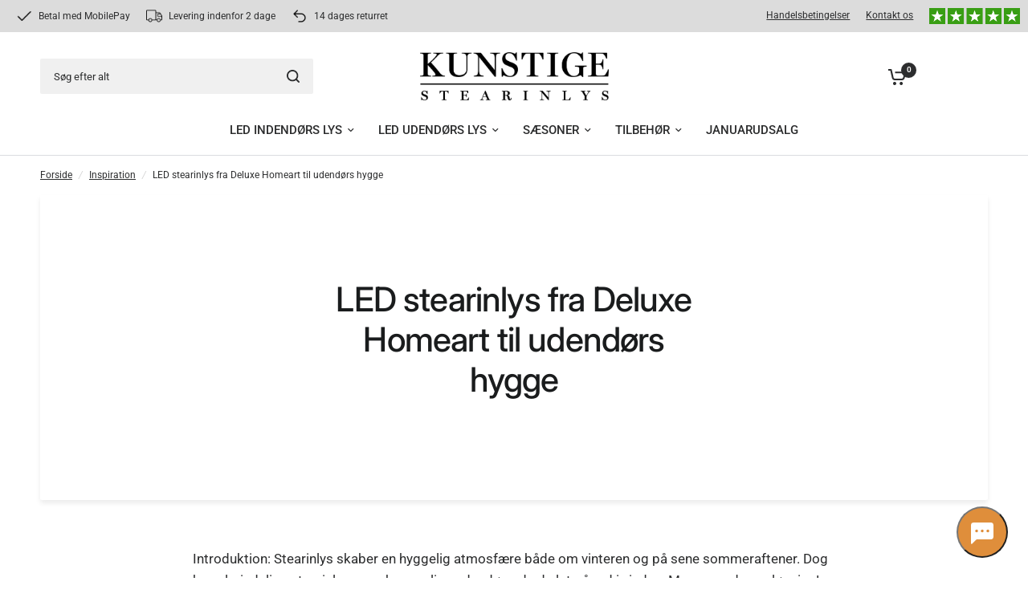

--- FILE ---
content_type: text/html; charset=utf-8
request_url: https://kunstige-stearinlys.dk/blogs/led-stearinlys-fra-deluxe-homeart-til-udendors-hygge/led-stearinlys-fra-deluxe-homeart-til-udendors-hygge
body_size: 61247
content:
<!doctype html><html class="no-js" lang="da" dir="ltr">
<head>
<!--LOOMI SDK-->
<!--DO NOT EDIT-->
<link rel="preconnect"  href="https://live.visually-io.com/" crossorigin data-em-disable>
<link rel="dns-prefetch" href="https://live.visually-io.com/" data-em-disable>
<script>
(()=> {
    const env = 2;
    var store = "deluxehomeartshop-polen.myshopify.com";
    var alias = store.replace(".myshopify.com", "").replaceAll("-", "_").toUpperCase();
    var jitsuKey =  "js.61225992348";
    window.loomi_ctx = {...(window.loomi_ctx || {}),storeAlias:alias,jitsuKey,env};
    
    
	
})()
</script>
<link href="https://live.visually-io.com/widgets/vsly-preact.min.js?k=js.61225992348&e=2&s=DELUXEHOMEARTSHOP_POLEN" rel="preload" as="script" data-em-disable>
<script type="text/javascript" src="https://live.visually-io.com/widgets/vsly-preact.min.js?k=js.61225992348&e=2&s=DELUXEHOMEARTSHOP_POLEN" data-em-disable></script>
<link href="https://live.visually-io.com/cf/DELUXEHOMEARTSHOP_POLEN.js" rel="preload" as="script" data-em-disable>
<link href="https://live.visually-io.com/v/visually.js" rel="preload" as="script" data-em-disable>
<script type="text/javascript" src="https://live.visually-io.com/cf/DELUXEHOMEARTSHOP_POLEN.js" data-em-disable></script>
<script type="text/javascript" src="https://live.visually-io.com/v/visually.js" data-em-disable></script>
<script defer type="text/javascript" src="https://live.visually-io.com/v/visually-a.js" data-em-disable></script>
<!--LOOMI SDK-->


  <!-- Google Tag Manager -->
<script>(function(w,d,s,l,i){w[l]=w[l]||[];w[l].push({'gtm.start':
new Date().getTime(),event:'gtm.js'});var f=d.getElementsByTagName(s)[0],
j=d.createElement(s),dl=l!='dataLayer'?'&l='+l:'';j.async=true;j.src=
'https://www.googletagmanager.com/gtm.js?id='+i+dl;f.parentNode.insertBefore(j,f);
})(window,document,'script','dataLayer','GTM-56LHWX66');</script>
<!-- End Google Tag Manager -->
    <script>
      AIDBASE_CHATBOT_ID = 'mcB18ILJxIOiWog9u2MEF';
    </script>
    <script async type="text/javascript" src="https://client.aidbase.ai/chat.ab.js"></script>
    <script async type="text/javascript" src="https://client.aidbase.ai/create-ticket-widget.ab.js"></script>
    <script async type="text/javascript" src="https://client.aidbase.ai/ticket-widget.ab.js"></script>
  
	<meta charset="utf-8">
	<meta http-equiv="X-UA-Compatible" content="IE=edge,chrome=1">
	<meta name="viewport" content="width=device-width, initial-scale=1, maximum-scale=5, viewport-fit=cover">
	<meta name="theme-color" content="#ffffff">
	<link rel="canonical" href="https://kunstige-stearinlys.dk/blogs/led-stearinlys-fra-deluxe-homeart-til-udendors-hygge/led-stearinlys-fra-deluxe-homeart-til-udendors-hygge">
	<link rel="preconnect" href="https://cdn.shopify.com" crossorigin>
	<link rel="preload" as="style" href="//kunstige-stearinlys.dk/cdn/shop/t/11/assets/app.css?v=48093900668788094181760959962">
<link rel="preload" as="style" href="//kunstige-stearinlys.dk/cdn/shop/t/11/assets/product-grid.css?v=182556147575089601361760957626">



<link rel="preload" as="script" href="//kunstige-stearinlys.dk/cdn/shop/t/11/assets/header.js?v=6094887744313169711760957576">
<link rel="preload" as="script" href="//kunstige-stearinlys.dk/cdn/shop/t/11/assets/vendor.min.js?v=3813312436454354751760957668">
<link rel="preload" as="script" href="//kunstige-stearinlys.dk/cdn/shop/t/11/assets/app.js?v=91368911961534120321760957527">

<script>
window.lazySizesConfig = window.lazySizesConfig || {};
window.lazySizesConfig.expand = 250;
window.lazySizesConfig.loadMode = 1;
window.lazySizesConfig.loadHidden = false;
</script>


	<link rel="icon" type="image/png" href="//kunstige-stearinlys.dk/cdn/shop/files/Design_uden_navn_6.png?crop=center&height=32&v=1740560579&width=32">

	<title>
	LED stearinlys fra Deluxe Homeart til udendørs hygge &ndash; DeluxeHomeartShop
	</title>

	
	<meta name="description" content="Introduktion: Stearinlys skaber en hyggelig atmosfære både om vinteren og på sene sommeraftener. Dog kan almindelige stearinlys være besværlige udendørs, da de let går ud i vinden. Men nu er der en løsning! Deluxe Homeart tilbyder LED stearinlys, der er perfekte til udendørs brug og giver uendelige muligheder for at sk">
	
<link rel="preconnect" href="https://fonts.shopifycdn.com" crossorigin>

<meta property="og:site_name" content="DeluxeHomeartShop">
<meta property="og:url" content="https://kunstige-stearinlys.dk/blogs/led-stearinlys-fra-deluxe-homeart-til-udendors-hygge/led-stearinlys-fra-deluxe-homeart-til-udendors-hygge">
<meta property="og:title" content="LED stearinlys fra Deluxe Homeart til udendørs hygge">
<meta property="og:type" content="article">
<meta property="og:description" content="Introduktion: Stearinlys skaber en hyggelig atmosfære både om vinteren og på sene sommeraftener. Dog kan almindelige stearinlys være besværlige udendørs, da de let går ud i vinden. Men nu er der en løsning! Deluxe Homeart tilbyder LED stearinlys, der er perfekte til udendørs brug og giver uendelige muligheder for at sk"><meta property="og:image" content="http://kunstige-stearinlys.dk/cdn/shop/files/Design_uden_navn_1.png?v=1742996622">
  <meta property="og:image:secure_url" content="https://kunstige-stearinlys.dk/cdn/shop/files/Design_uden_navn_1.png?v=1742996622">
  <meta property="og:image:width" content="1200">
  <meta property="og:image:height" content="628"><meta name="twitter:card" content="summary_large_image">
<meta name="twitter:title" content="LED stearinlys fra Deluxe Homeart til udendørs hygge">
<meta name="twitter:description" content="Introduktion: Stearinlys skaber en hyggelig atmosfære både om vinteren og på sene sommeraftener. Dog kan almindelige stearinlys være besværlige udendørs, da de let går ud i vinden. Men nu er der en løsning! Deluxe Homeart tilbyder LED stearinlys, der er perfekte til udendørs brug og giver uendelige muligheder for at sk">


	<link href="//kunstige-stearinlys.dk/cdn/shop/t/11/assets/app.css?v=48093900668788094181760959962" rel="stylesheet" type="text/css" media="all" />
	<link href="//kunstige-stearinlys.dk/cdn/shop/t/11/assets/product-grid.css?v=182556147575089601361760957626" rel="stylesheet" type="text/css" media="all" />

	<style data-shopify>
	@font-face {
  font-family: Roboto;
  font-weight: 400;
  font-style: normal;
  font-display: swap;
  src: url("//kunstige-stearinlys.dk/cdn/fonts/roboto/roboto_n4.2019d890f07b1852f56ce63ba45b2db45d852cba.woff2") format("woff2"),
       url("//kunstige-stearinlys.dk/cdn/fonts/roboto/roboto_n4.238690e0007583582327135619c5f7971652fa9d.woff") format("woff");
}

@font-face {
  font-family: Roboto;
  font-weight: 500;
  font-style: normal;
  font-display: swap;
  src: url("//kunstige-stearinlys.dk/cdn/fonts/roboto/roboto_n5.250d51708d76acbac296b0e21ede8f81de4e37aa.woff2") format("woff2"),
       url("//kunstige-stearinlys.dk/cdn/fonts/roboto/roboto_n5.535e8c56f4cbbdea416167af50ab0ff1360a3949.woff") format("woff");
}

@font-face {
  font-family: Roboto;
  font-weight: 600;
  font-style: normal;
  font-display: swap;
  src: url("//kunstige-stearinlys.dk/cdn/fonts/roboto/roboto_n6.3d305d5382545b48404c304160aadee38c90ef9d.woff2") format("woff2"),
       url("//kunstige-stearinlys.dk/cdn/fonts/roboto/roboto_n6.bb37be020157f87e181e5489d5e9137ad60c47a2.woff") format("woff");
}

@font-face {
  font-family: Roboto;
  font-weight: 400;
  font-style: italic;
  font-display: swap;
  src: url("//kunstige-stearinlys.dk/cdn/fonts/roboto/roboto_i4.57ce898ccda22ee84f49e6b57ae302250655e2d4.woff2") format("woff2"),
       url("//kunstige-stearinlys.dk/cdn/fonts/roboto/roboto_i4.b21f3bd061cbcb83b824ae8c7671a82587b264bf.woff") format("woff");
}

@font-face {
  font-family: Roboto;
  font-weight: 600;
  font-style: italic;
  font-display: swap;
  src: url("//kunstige-stearinlys.dk/cdn/fonts/roboto/roboto_i6.ebd6b6733fb2b030d60cbf61316511a7ffd82fb3.woff2") format("woff2"),
       url("//kunstige-stearinlys.dk/cdn/fonts/roboto/roboto_i6.1363905a6d5249605bc5e0f859663ffe95ac3bed.woff") format("woff");
}


		@font-face {
  font-family: Inter;
  font-weight: 500;
  font-style: normal;
  font-display: swap;
  src: url("//kunstige-stearinlys.dk/cdn/fonts/inter/inter_n5.d7101d5e168594dd06f56f290dd759fba5431d97.woff2") format("woff2"),
       url("//kunstige-stearinlys.dk/cdn/fonts/inter/inter_n5.5332a76bbd27da00474c136abb1ca3cbbf259068.woff") format("woff");
}

@font-face {
  font-family: Inter;
  font-weight: 400;
  font-style: normal;
  font-display: swap;
  src: url("//kunstige-stearinlys.dk/cdn/fonts/inter/inter_n4.b2a3f24c19b4de56e8871f609e73ca7f6d2e2bb9.woff2") format("woff2"),
       url("//kunstige-stearinlys.dk/cdn/fonts/inter/inter_n4.af8052d517e0c9ffac7b814872cecc27ae1fa132.woff") format("woff");
}

h1,h2,h3,h4,h5,h6,
	.h1,.h2,.h3,.h4,.h5,.h6,
	.logolink.text-logo,
	.heading-font,
	.h1-xlarge,
	.h1-large,
	blockquote p,
	blockquote span,
	.customer-addresses .my-address .address-index {
		font-style: normal;
		font-weight: 500;
		font-family: Inter, sans-serif;
	}
	body,
	.body-font,
	.thb-product-detail .product-title {
		font-style: normal;
		font-weight: 400;
		font-family: Roboto, sans-serif;
	}
	:root {
		--mobile-swipe-width: calc(90vw - 15px);
		--grid-width: 1400px;
		--grid-width-row: 1500px;
		--font-body-scale: 1.0;
		--font-body-line-height-scale: 1.0;
		--font-body-letter-spacing: 0.0em;
		--font-announcement-scale: 1.0;
		--font-body-medium-weight: 500;
    --font-body-bold-weight: 600;
		--font-heading-scale: 1.0;
		--font-heading-line-height-scale: 1.0;
		--font-heading-letter-spacing: -0.02em;
		--font-navigation-scale: 1.0;
		--font-product-price-scale: 1.0;
		--font-product-title-scale: 1.0;
		--font-product-title-line-height-scale: 1.0;
		--button-letter-spacing: 0.0em;

		--block-border-radius: 2px;
		--button-border-radius: 2px;
		--input-border-radius: 2px;

		--bg-body: #ffffff;
		--bg-body-rgb: 255,255,255;
		--bg-body-darken: #f7f7f7;
		--payment-terms-background-color: #ffffff;
		
		--color-body: #2c2d2e;
		--color-body-rgb: 44,45,46;
		--color-heading: #1a1c1d;
		--color-heading-rgb: 26,28,29;

		--color-accent: #de9237;
		--color-accent-hover: #cf8022;
		--color-accent-rgb: 222,146,55;
		--color-border: #DADCE0;
		--color-form-border: #D3D3D3;
		--color-overlay-rgb: 159,163,167;

		--shopify-accelerated-checkout-button-block-size: 50px;
		--shopify-accelerated-checkout-inline-alignment: center;
		--shopify-accelerated-checkout-skeleton-animation-duration: 0.25s;
		--shopify-accelerated-checkout-button-border-radius: 2px;

		--color-drawer-bg: #ffffff;
		--color-drawer-bg-rgb: 255,255,255;

		--color-announcement-bar-text: #ffffff;
		--color-announcement-bar-bg: #2C2D2E;

		--color-secondary-menu-text: #2c2d2e;
		--color-secondary-menu-bg: #F5F5F5;

		--color-header-bg: #ffffff;
		--color-header-bg-rgb: 255,255,255;
		--color-header-text: #2c2d2e;
		--color-header-text-rgb: 44,45,46;
		--color-header-links: #2c2d2e;
		--color-header-links-rgb: 44,45,46;
		--color-header-links-hover: #de9237;
		--color-header-links-hover-rgb: 222,146,55;
		--color-header-icons: #2c2d2e;
		--color-header-border: #E2E2E2;

		--solid-button-background: #2c2d2e;
		--solid-button-background-hover: #1b1b1c;
		--solid-button-label: #ffffff;
		--white-button-label: #2c2d2e;

		--color-price: #2c2d2e;
		--color-price-rgb: 44,45,46;
		--color-price-discounted: #de9237;

		--color-star: #FFAA47;

		--color-inventory-instock: #279A4B;
		--color-inventory-lowstock: #e97f32;--block-shadows: 0px 4px 6px rgba(0, 0, 0, 0.08);--section-spacing-mobile: 50px;
		--section-spacing-desktop: 80px;--color-product-card-bg: rgba(0,0,0,0);--color-article-card-bg: #ffffff;--color-badge-text: #ffffff;
		--color-badge-sold-out: #6d6b6b;
		--color-badge-sale: #de9237;
		--color-badge-preorder: #666666;
		--badge-corner-radius: 14px;


		--color-footer-heading: #FFFFFF;
		--color-footer-heading-rgb: 255,255,255;
		--color-footer-text: #DADCE0;
		--color-footer-text-rgb: 218,220,224;
		--color-footer-link: #aaaeb6;
		--color-footer-link-hover: #FFFFFF;
		--color-footer-border: #868d94;
		--color-footer-border-rgb: 134,141,148;
		--color-footer-bg: #2c2d2e;
	}



</style>


	<script>
		window.theme = window.theme || {};
		theme = {
			settings: {
				money_with_currency_format:"{{amount_no_decimals}} kr",
				cart_drawer:true},
			routes: {
				root_url: '/',
				cart_url: '/cart',
				cart_add_url: '/cart/add',
				search_url: '/search',
				cart_change_url: '/cart/change',
				cart_update_url: '/cart/update',
				predictive_search_url: '/search/suggest',
			},
			variantStrings: {
        addToCart: `Tilføj til kurv`,
        soldOut: `Udsolgt`,
        unavailable: `Utilgængelig`,
        preOrder: `Forudbestil`,
      },
			strings: {
				requiresTerms: `Du skal acceptere salgsbetingelserne for at gennemføre købet.`,
				shippingEstimatorNoResults: `Beklager, vi levere ikke til din adresse.`,
				shippingEstimatorOneResult: `Der er en leverings pris for din adresse:`,
				shippingEstimatorMultipleResults: `Der er flere leverings priser for din adresse:`,
				shippingEstimatorError: `Der opstod en fejl ved beregning af leveringspriser.`
			}
		};
	</script>
	<script>window.performance && window.performance.mark && window.performance.mark('shopify.content_for_header.start');</script><meta name="google-site-verification" content="SGPYMUxxpW6-sVS9hFJtXxJY_Me7ZAddtSrrPBlfiJw">
<meta name="facebook-domain-verification" content="1nhdobru79urq36ik1tn50dnsuktte">
<meta id="shopify-digital-wallet" name="shopify-digital-wallet" content="/61225992348/digital_wallets/dialog">
<meta name="shopify-checkout-api-token" content="cbab6e5e45ccf5e4be9eea8806d08c2d">
<meta id="in-context-paypal-metadata" data-shop-id="61225992348" data-venmo-supported="false" data-environment="production" data-locale="en_US" data-paypal-v4="true" data-currency="DKK">
<link rel="alternate" type="application/atom+xml" title="Feed" href="/blogs/led-stearinlys-fra-deluxe-homeart-til-udendors-hygge.atom" />
<link rel="alternate" hreflang="x-default" href="https://kunstige-stearinlys.dk/blogs/led-stearinlys-fra-deluxe-homeart-til-udendors-hygge/led-stearinlys-fra-deluxe-homeart-til-udendors-hygge">
<link rel="alternate" hreflang="da" href="https://kunstige-stearinlys.dk/blogs/led-stearinlys-fra-deluxe-homeart-til-udendors-hygge/led-stearinlys-fra-deluxe-homeart-til-udendors-hygge">
<link rel="alternate" hreflang="nl-BE" href="https://deluxehomeartshop.be/blogs/inspiratie/geleid-kaarsen-van-deluxe-homeart-voor-gezelligheid-buitenshuis">
<link rel="alternate" hreflang="pl-BE" href="https://deluxehomeartshop.be/pl/blogs/inspiracja/swiece-led-z-deluxe-homeart-dla-przytulnosci-na-swiezym-powietrzu">
<link rel="alternate" hreflang="en-BE" href="https://deluxehomeartshop.be/en/blogs/led-stearinlys-fra-deluxe-homeart-til-udendors-hygge/led-candles-from-deluxe-homeart-for-outdoor-coziness">
<link rel="alternate" hreflang="fr-BE" href="https://deluxehomeartshop.be/fr/blogs/led-stearinlys-fra-deluxe-homeart-til-udendors-hygge/bougies-led-de-deluxe-homeart-pour-le-confort-exterieur">
<link rel="alternate" hreflang="es-BE" href="https://deluxehomeartshop.be/es/blogs/inspiracion/velas-led-de-deluxe-homeart-para-el-al-aire-libre">
<link rel="alternate" hreflang="it-BE" href="https://deluxehomeartshop.be/it/blogs/ispirazione/candele-a-led-di-deluxe-homeart-per-latmosfera-allaperto">
<link rel="alternate" hreflang="sv-BE" href="https://deluxehomeartshop.be/sv/blogs/led-stearinlys-fra-deluxe-homeart-til-udendors-hygge/led-ljus-fran-deluxe-homeart-for-utomhusmysighet">
<link rel="alternate" hreflang="nb-BE" href="https://deluxehomeartshop.be/nb/blogs/inspirasjon/ledet-stearinlys-fra-deluxe-homeart-for-utendors-koslighet">
<link rel="alternate" hreflang="fi-BE" href="https://deluxehomeartshop.be/fi/blogs/inspiraatio/led-kynttiloita-deluxe-homearista-ulkokayttoon">
<link rel="alternate" hreflang="cs-BE" href="https://deluxehomeartshop.be/cs/blogs/inspirace/led-svicky-z-deluxe-homeart-pro-venkovni-utulnost">
<link rel="alternate" hreflang="hu-BE" href="https://deluxehomeartshop.be/hu/blogs/ihlet/led-gyertyak-a-deluxe-homeart-tol-a-kulteri-hangulatert">
<link rel="alternate" hreflang="ro-BE" href="https://deluxehomeartshop.be/ro/blogs/inspiratie-1/lumanari-conduse-de-la-deluxe-homeart-pentru-confortul-in-aer-liber">
<link rel="alternate" hreflang="sk-BE" href="https://deluxehomeartshop.be/sk/blogs/inspiracia/led-sviecky-od-deluxe-homart-pre-vonkajsiu-utulnost">
<link rel="alternate" hreflang="el-BE" href="https://deluxehomeartshop.be/el/blogs/%CE%B5%CE%BC%CF%80%CE%BD%CE%B5%CF%85%CF%83%CE%B7/%CE%BF%CE%B4%CE%AE%CE%B3%CE%B7%CF%83%CE%B5-%CE%BA%CE%B5%CF%81%CE%B9%CE%AC-%CE%B1%CF%80%CF%8C-deluxe-homeart-%CE%B3%CE%B9%CE%B1-%CF%85%CF%80%CE%B1%CE%AF%CE%B8%CF%81%CE%B9%CE%B1">
<link rel="alternate" hreflang="pt-BE" href="https://deluxehomeartshop.be/pt-pt/blogs/inspiracao/velas-lideradas-de-deluxe-homeart-para-aconchego-ao-ar-livre">
<link rel="alternate" hreflang="lt-BE" href="https://deluxehomeartshop.be/lt/blogs/ikvepimas/led-zvakes-is-deluxe-homeart-lauko-jaukumui">
<link rel="alternate" hreflang="lv-BE" href="https://deluxehomeartshop.be/lv/blogs/iedvesma/led-sveces-no-deluxe-homeart-par-ara-majigumu">
<link rel="alternate" hreflang="et-BE" href="https://deluxehomeartshop.be/et/blogs/inspiratsioon/led-kuunlad-deluxe-homeartilt-valistingimustes">
<link rel="alternate" hreflang="bg-BE" href="https://deluxehomeartshop.be/bg/blogs/%D0%B2%D0%B4%D1%8A%D1%85%D0%BD%D0%BE%D0%B2%D0%B5%D0%BD%D0%B8%D0%B5/led-%D1%81%D0%B2%D0%B5%D1%89%D0%B8-%D0%BE%D1%82-deluxe-homeart-%D0%B7%D0%B0-%D0%B2%D1%8A%D0%BD%D1%88%D0%BD%D0%B0-%D1%83%D1%8E%D1%82%D0%B0">
<link rel="alternate" hreflang="da-BE" href="https://deluxehomeartshop.be/da/blogs/led-stearinlys-fra-deluxe-homeart-til-udendors-hygge/led-stearinlys-fra-deluxe-homeart-til-udendors-hygge">
<link rel="alternate" hreflang="de-BE" href="https://deluxehomeartshop.be/de/blogs/led-stearinlys-fra-deluxe-homeart-til-udendors-hygge/led-kerzen-von-deluxe-homeart-fur-eine-gemutliche-atmosphare-im-freien">
<link rel="alternate" hreflang="de-AT" href="https://deluxehomeartshop.at/blogs/led-stearinlys-fra-deluxe-homeart-til-udendors-hygge/led-kerzen-von-deluxe-homeart-fur-eine-gemutliche-atmosphare-im-freien">
<link rel="alternate" hreflang="pl-AT" href="https://deluxehomeartshop.at/pl/blogs/inspiracja/swiece-led-z-deluxe-homeart-dla-przytulnosci-na-swiezym-powietrzu">
<link rel="alternate" hreflang="en-AT" href="https://deluxehomeartshop.at/en/blogs/led-stearinlys-fra-deluxe-homeart-til-udendors-hygge/led-candles-from-deluxe-homeart-for-outdoor-coziness">
<link rel="alternate" hreflang="fr-AT" href="https://deluxehomeartshop.at/fr/blogs/led-stearinlys-fra-deluxe-homeart-til-udendors-hygge/bougies-led-de-deluxe-homeart-pour-le-confort-exterieur">
<link rel="alternate" hreflang="es-AT" href="https://deluxehomeartshop.at/es/blogs/inspiracion/velas-led-de-deluxe-homeart-para-el-al-aire-libre">
<link rel="alternate" hreflang="it-AT" href="https://deluxehomeartshop.at/it/blogs/ispirazione/candele-a-led-di-deluxe-homeart-per-latmosfera-allaperto">
<link rel="alternate" hreflang="nl-AT" href="https://deluxehomeartshop.at/nl/blogs/inspiratie/geleid-kaarsen-van-deluxe-homeart-voor-gezelligheid-buitenshuis">
<link rel="alternate" hreflang="sv-AT" href="https://deluxehomeartshop.at/sv/blogs/led-stearinlys-fra-deluxe-homeart-til-udendors-hygge/led-ljus-fran-deluxe-homeart-for-utomhusmysighet">
<link rel="alternate" hreflang="nb-AT" href="https://deluxehomeartshop.at/nb/blogs/inspirasjon/ledet-stearinlys-fra-deluxe-homeart-for-utendors-koslighet">
<link rel="alternate" hreflang="fi-AT" href="https://deluxehomeartshop.at/fi/blogs/inspiraatio/led-kynttiloita-deluxe-homearista-ulkokayttoon">
<link rel="alternate" hreflang="cs-AT" href="https://deluxehomeartshop.at/cs/blogs/inspirace/led-svicky-z-deluxe-homeart-pro-venkovni-utulnost">
<link rel="alternate" hreflang="hu-AT" href="https://deluxehomeartshop.at/hu/blogs/ihlet/led-gyertyak-a-deluxe-homeart-tol-a-kulteri-hangulatert">
<link rel="alternate" hreflang="ro-AT" href="https://deluxehomeartshop.at/ro/blogs/inspiratie-1/lumanari-conduse-de-la-deluxe-homeart-pentru-confortul-in-aer-liber">
<link rel="alternate" hreflang="sk-AT" href="https://deluxehomeartshop.at/sk/blogs/inspiracia/led-sviecky-od-deluxe-homart-pre-vonkajsiu-utulnost">
<link rel="alternate" hreflang="el-AT" href="https://deluxehomeartshop.at/el/blogs/%CE%B5%CE%BC%CF%80%CE%BD%CE%B5%CF%85%CF%83%CE%B7/%CE%BF%CE%B4%CE%AE%CE%B3%CE%B7%CF%83%CE%B5-%CE%BA%CE%B5%CF%81%CE%B9%CE%AC-%CE%B1%CF%80%CF%8C-deluxe-homeart-%CE%B3%CE%B9%CE%B1-%CF%85%CF%80%CE%B1%CE%AF%CE%B8%CF%81%CE%B9%CE%B1">
<link rel="alternate" hreflang="pt-AT" href="https://deluxehomeartshop.at/pt-pt/blogs/inspiracao/velas-lideradas-de-deluxe-homeart-para-aconchego-ao-ar-livre">
<link rel="alternate" hreflang="lt-AT" href="https://deluxehomeartshop.at/lt/blogs/ikvepimas/led-zvakes-is-deluxe-homeart-lauko-jaukumui">
<link rel="alternate" hreflang="lv-AT" href="https://deluxehomeartshop.at/lv/blogs/iedvesma/led-sveces-no-deluxe-homeart-par-ara-majigumu">
<link rel="alternate" hreflang="et-AT" href="https://deluxehomeartshop.at/et/blogs/inspiratsioon/led-kuunlad-deluxe-homeartilt-valistingimustes">
<link rel="alternate" hreflang="bg-AT" href="https://deluxehomeartshop.at/bg/blogs/%D0%B2%D0%B4%D1%8A%D1%85%D0%BD%D0%BE%D0%B2%D0%B5%D0%BD%D0%B8%D0%B5/led-%D1%81%D0%B2%D0%B5%D1%89%D0%B8-%D0%BE%D1%82-deluxe-homeart-%D0%B7%D0%B0-%D0%B2%D1%8A%D0%BD%D1%88%D0%BD%D0%B0-%D1%83%D1%8E%D1%82%D0%B0">
<link rel="alternate" hreflang="da-AT" href="https://deluxehomeartshop.at/da/blogs/led-stearinlys-fra-deluxe-homeart-til-udendors-hygge/led-stearinlys-fra-deluxe-homeart-til-udendors-hygge">
<link rel="alternate" hreflang="bg-BG" href="https://bg.deluxehomeartshop.com/blogs/%D0%B2%D0%B4%D1%8A%D1%85%D0%BD%D0%BE%D0%B2%D0%B5%D0%BD%D0%B8%D0%B5/led-%D1%81%D0%B2%D0%B5%D1%89%D0%B8-%D0%BE%D1%82-deluxe-homeart-%D0%B7%D0%B0-%D0%B2%D1%8A%D0%BD%D1%88%D0%BD%D0%B0-%D1%83%D1%8E%D1%82%D0%B0">
<link rel="alternate" hreflang="pl-BG" href="https://bg.deluxehomeartshop.com/pl/blogs/inspiracja/swiece-led-z-deluxe-homeart-dla-przytulnosci-na-swiezym-powietrzu">
<link rel="alternate" hreflang="en-BG" href="https://bg.deluxehomeartshop.com/en/blogs/led-stearinlys-fra-deluxe-homeart-til-udendors-hygge/led-candles-from-deluxe-homeart-for-outdoor-coziness">
<link rel="alternate" hreflang="de-BG" href="https://bg.deluxehomeartshop.com/de/blogs/led-stearinlys-fra-deluxe-homeart-til-udendors-hygge/led-kerzen-von-deluxe-homeart-fur-eine-gemutliche-atmosphare-im-freien">
<link rel="alternate" hreflang="fr-BG" href="https://bg.deluxehomeartshop.com/fr/blogs/led-stearinlys-fra-deluxe-homeart-til-udendors-hygge/bougies-led-de-deluxe-homeart-pour-le-confort-exterieur">
<link rel="alternate" hreflang="es-BG" href="https://bg.deluxehomeartshop.com/es/blogs/inspiracion/velas-led-de-deluxe-homeart-para-el-al-aire-libre">
<link rel="alternate" hreflang="it-BG" href="https://bg.deluxehomeartshop.com/it/blogs/ispirazione/candele-a-led-di-deluxe-homeart-per-latmosfera-allaperto">
<link rel="alternate" hreflang="nl-BG" href="https://bg.deluxehomeartshop.com/nl/blogs/inspiratie/geleid-kaarsen-van-deluxe-homeart-voor-gezelligheid-buitenshuis">
<link rel="alternate" hreflang="sv-BG" href="https://bg.deluxehomeartshop.com/sv/blogs/led-stearinlys-fra-deluxe-homeart-til-udendors-hygge/led-ljus-fran-deluxe-homeart-for-utomhusmysighet">
<link rel="alternate" hreflang="nb-BG" href="https://bg.deluxehomeartshop.com/nb/blogs/inspirasjon/ledet-stearinlys-fra-deluxe-homeart-for-utendors-koslighet">
<link rel="alternate" hreflang="fi-BG" href="https://bg.deluxehomeartshop.com/fi/blogs/inspiraatio/led-kynttiloita-deluxe-homearista-ulkokayttoon">
<link rel="alternate" hreflang="cs-BG" href="https://bg.deluxehomeartshop.com/cs/blogs/inspirace/led-svicky-z-deluxe-homeart-pro-venkovni-utulnost">
<link rel="alternate" hreflang="hu-BG" href="https://bg.deluxehomeartshop.com/hu/blogs/ihlet/led-gyertyak-a-deluxe-homeart-tol-a-kulteri-hangulatert">
<link rel="alternate" hreflang="ro-BG" href="https://bg.deluxehomeartshop.com/ro/blogs/inspiratie-1/lumanari-conduse-de-la-deluxe-homeart-pentru-confortul-in-aer-liber">
<link rel="alternate" hreflang="sk-BG" href="https://bg.deluxehomeartshop.com/sk/blogs/inspiracia/led-sviecky-od-deluxe-homart-pre-vonkajsiu-utulnost">
<link rel="alternate" hreflang="el-BG" href="https://bg.deluxehomeartshop.com/el/blogs/%CE%B5%CE%BC%CF%80%CE%BD%CE%B5%CF%85%CF%83%CE%B7/%CE%BF%CE%B4%CE%AE%CE%B3%CE%B7%CF%83%CE%B5-%CE%BA%CE%B5%CF%81%CE%B9%CE%AC-%CE%B1%CF%80%CF%8C-deluxe-homeart-%CE%B3%CE%B9%CE%B1-%CF%85%CF%80%CE%B1%CE%AF%CE%B8%CF%81%CE%B9%CE%B1">
<link rel="alternate" hreflang="pt-BG" href="https://bg.deluxehomeartshop.com/pt-pt/blogs/inspiracao/velas-lideradas-de-deluxe-homeart-para-aconchego-ao-ar-livre">
<link rel="alternate" hreflang="lt-BG" href="https://bg.deluxehomeartshop.com/lt/blogs/ikvepimas/led-zvakes-is-deluxe-homeart-lauko-jaukumui">
<link rel="alternate" hreflang="lv-BG" href="https://bg.deluxehomeartshop.com/lv/blogs/iedvesma/led-sveces-no-deluxe-homeart-par-ara-majigumu">
<link rel="alternate" hreflang="et-BG" href="https://bg.deluxehomeartshop.com/et/blogs/inspiratsioon/led-kuunlad-deluxe-homeartilt-valistingimustes">
<link rel="alternate" hreflang="da-BG" href="https://bg.deluxehomeartshop.com/da/blogs/led-stearinlys-fra-deluxe-homeart-til-udendors-hygge/led-stearinlys-fra-deluxe-homeart-til-udendors-hygge">
<link rel="alternate" hreflang="cs-CZ" href="https://cz.deluxehomeartshop.com/blogs/inspirace/led-svicky-z-deluxe-homeart-pro-venkovni-utulnost">
<link rel="alternate" hreflang="pl-CZ" href="https://cz.deluxehomeartshop.com/pl/blogs/inspiracja/swiece-led-z-deluxe-homeart-dla-przytulnosci-na-swiezym-powietrzu">
<link rel="alternate" hreflang="en-CZ" href="https://cz.deluxehomeartshop.com/en/blogs/led-stearinlys-fra-deluxe-homeart-til-udendors-hygge/led-candles-from-deluxe-homeart-for-outdoor-coziness">
<link rel="alternate" hreflang="de-CZ" href="https://cz.deluxehomeartshop.com/de/blogs/led-stearinlys-fra-deluxe-homeart-til-udendors-hygge/led-kerzen-von-deluxe-homeart-fur-eine-gemutliche-atmosphare-im-freien">
<link rel="alternate" hreflang="fr-CZ" href="https://cz.deluxehomeartshop.com/fr/blogs/led-stearinlys-fra-deluxe-homeart-til-udendors-hygge/bougies-led-de-deluxe-homeart-pour-le-confort-exterieur">
<link rel="alternate" hreflang="es-CZ" href="https://cz.deluxehomeartshop.com/es/blogs/inspiracion/velas-led-de-deluxe-homeart-para-el-al-aire-libre">
<link rel="alternate" hreflang="it-CZ" href="https://cz.deluxehomeartshop.com/it/blogs/ispirazione/candele-a-led-di-deluxe-homeart-per-latmosfera-allaperto">
<link rel="alternate" hreflang="nl-CZ" href="https://cz.deluxehomeartshop.com/nl/blogs/inspiratie/geleid-kaarsen-van-deluxe-homeart-voor-gezelligheid-buitenshuis">
<link rel="alternate" hreflang="sv-CZ" href="https://cz.deluxehomeartshop.com/sv/blogs/led-stearinlys-fra-deluxe-homeart-til-udendors-hygge/led-ljus-fran-deluxe-homeart-for-utomhusmysighet">
<link rel="alternate" hreflang="nb-CZ" href="https://cz.deluxehomeartshop.com/nb/blogs/inspirasjon/ledet-stearinlys-fra-deluxe-homeart-for-utendors-koslighet">
<link rel="alternate" hreflang="fi-CZ" href="https://cz.deluxehomeartshop.com/fi/blogs/inspiraatio/led-kynttiloita-deluxe-homearista-ulkokayttoon">
<link rel="alternate" hreflang="hu-CZ" href="https://cz.deluxehomeartshop.com/hu/blogs/ihlet/led-gyertyak-a-deluxe-homeart-tol-a-kulteri-hangulatert">
<link rel="alternate" hreflang="ro-CZ" href="https://cz.deluxehomeartshop.com/ro/blogs/inspiratie-1/lumanari-conduse-de-la-deluxe-homeart-pentru-confortul-in-aer-liber">
<link rel="alternate" hreflang="sk-CZ" href="https://cz.deluxehomeartshop.com/sk/blogs/inspiracia/led-sviecky-od-deluxe-homart-pre-vonkajsiu-utulnost">
<link rel="alternate" hreflang="el-CZ" href="https://cz.deluxehomeartshop.com/el/blogs/%CE%B5%CE%BC%CF%80%CE%BD%CE%B5%CF%85%CF%83%CE%B7/%CE%BF%CE%B4%CE%AE%CE%B3%CE%B7%CF%83%CE%B5-%CE%BA%CE%B5%CF%81%CE%B9%CE%AC-%CE%B1%CF%80%CF%8C-deluxe-homeart-%CE%B3%CE%B9%CE%B1-%CF%85%CF%80%CE%B1%CE%AF%CE%B8%CF%81%CE%B9%CE%B1">
<link rel="alternate" hreflang="pt-CZ" href="https://cz.deluxehomeartshop.com/pt-pt/blogs/inspiracao/velas-lideradas-de-deluxe-homeart-para-aconchego-ao-ar-livre">
<link rel="alternate" hreflang="lt-CZ" href="https://cz.deluxehomeartshop.com/lt/blogs/ikvepimas/led-zvakes-is-deluxe-homeart-lauko-jaukumui">
<link rel="alternate" hreflang="lv-CZ" href="https://cz.deluxehomeartshop.com/lv/blogs/iedvesma/led-sveces-no-deluxe-homeart-par-ara-majigumu">
<link rel="alternate" hreflang="et-CZ" href="https://cz.deluxehomeartshop.com/et/blogs/inspiratsioon/led-kuunlad-deluxe-homeartilt-valistingimustes">
<link rel="alternate" hreflang="bg-CZ" href="https://cz.deluxehomeartshop.com/bg/blogs/%D0%B2%D0%B4%D1%8A%D1%85%D0%BD%D0%BE%D0%B2%D0%B5%D0%BD%D0%B8%D0%B5/led-%D1%81%D0%B2%D0%B5%D1%89%D0%B8-%D0%BE%D1%82-deluxe-homeart-%D0%B7%D0%B0-%D0%B2%D1%8A%D0%BD%D1%88%D0%BD%D0%B0-%D1%83%D1%8E%D1%82%D0%B0">
<link rel="alternate" hreflang="da-CZ" href="https://cz.deluxehomeartshop.com/da/blogs/led-stearinlys-fra-deluxe-homeart-til-udendors-hygge/led-stearinlys-fra-deluxe-homeart-til-udendors-hygge">
<link rel="alternate" hreflang="et-EE" href="https://ee.deluxehomeartshop.com/blogs/inspiratsioon/led-kuunlad-deluxe-homeartilt-valistingimustes">
<link rel="alternate" hreflang="pl-EE" href="https://ee.deluxehomeartshop.com/pl/blogs/inspiracja/swiece-led-z-deluxe-homeart-dla-przytulnosci-na-swiezym-powietrzu">
<link rel="alternate" hreflang="en-EE" href="https://ee.deluxehomeartshop.com/en/blogs/led-stearinlys-fra-deluxe-homeart-til-udendors-hygge/led-candles-from-deluxe-homeart-for-outdoor-coziness">
<link rel="alternate" hreflang="de-EE" href="https://ee.deluxehomeartshop.com/de/blogs/led-stearinlys-fra-deluxe-homeart-til-udendors-hygge/led-kerzen-von-deluxe-homeart-fur-eine-gemutliche-atmosphare-im-freien">
<link rel="alternate" hreflang="fr-EE" href="https://ee.deluxehomeartshop.com/fr/blogs/led-stearinlys-fra-deluxe-homeart-til-udendors-hygge/bougies-led-de-deluxe-homeart-pour-le-confort-exterieur">
<link rel="alternate" hreflang="es-EE" href="https://ee.deluxehomeartshop.com/es/blogs/inspiracion/velas-led-de-deluxe-homeart-para-el-al-aire-libre">
<link rel="alternate" hreflang="it-EE" href="https://ee.deluxehomeartshop.com/it/blogs/ispirazione/candele-a-led-di-deluxe-homeart-per-latmosfera-allaperto">
<link rel="alternate" hreflang="nl-EE" href="https://ee.deluxehomeartshop.com/nl/blogs/inspiratie/geleid-kaarsen-van-deluxe-homeart-voor-gezelligheid-buitenshuis">
<link rel="alternate" hreflang="sv-EE" href="https://ee.deluxehomeartshop.com/sv/blogs/led-stearinlys-fra-deluxe-homeart-til-udendors-hygge/led-ljus-fran-deluxe-homeart-for-utomhusmysighet">
<link rel="alternate" hreflang="nb-EE" href="https://ee.deluxehomeartshop.com/nb/blogs/inspirasjon/ledet-stearinlys-fra-deluxe-homeart-for-utendors-koslighet">
<link rel="alternate" hreflang="fi-EE" href="https://ee.deluxehomeartshop.com/fi/blogs/inspiraatio/led-kynttiloita-deluxe-homearista-ulkokayttoon">
<link rel="alternate" hreflang="cs-EE" href="https://ee.deluxehomeartshop.com/cs/blogs/inspirace/led-svicky-z-deluxe-homeart-pro-venkovni-utulnost">
<link rel="alternate" hreflang="hu-EE" href="https://ee.deluxehomeartshop.com/hu/blogs/ihlet/led-gyertyak-a-deluxe-homeart-tol-a-kulteri-hangulatert">
<link rel="alternate" hreflang="ro-EE" href="https://ee.deluxehomeartshop.com/ro/blogs/inspiratie-1/lumanari-conduse-de-la-deluxe-homeart-pentru-confortul-in-aer-liber">
<link rel="alternate" hreflang="sk-EE" href="https://ee.deluxehomeartshop.com/sk/blogs/inspiracia/led-sviecky-od-deluxe-homart-pre-vonkajsiu-utulnost">
<link rel="alternate" hreflang="el-EE" href="https://ee.deluxehomeartshop.com/el/blogs/%CE%B5%CE%BC%CF%80%CE%BD%CE%B5%CF%85%CF%83%CE%B7/%CE%BF%CE%B4%CE%AE%CE%B3%CE%B7%CF%83%CE%B5-%CE%BA%CE%B5%CF%81%CE%B9%CE%AC-%CE%B1%CF%80%CF%8C-deluxe-homeart-%CE%B3%CE%B9%CE%B1-%CF%85%CF%80%CE%B1%CE%AF%CE%B8%CF%81%CE%B9%CE%B1">
<link rel="alternate" hreflang="pt-EE" href="https://ee.deluxehomeartshop.com/pt-pt/blogs/inspiracao/velas-lideradas-de-deluxe-homeart-para-aconchego-ao-ar-livre">
<link rel="alternate" hreflang="lt-EE" href="https://ee.deluxehomeartshop.com/lt/blogs/ikvepimas/led-zvakes-is-deluxe-homeart-lauko-jaukumui">
<link rel="alternate" hreflang="lv-EE" href="https://ee.deluxehomeartshop.com/lv/blogs/iedvesma/led-sveces-no-deluxe-homeart-par-ara-majigumu">
<link rel="alternate" hreflang="bg-EE" href="https://ee.deluxehomeartshop.com/bg/blogs/%D0%B2%D0%B4%D1%8A%D1%85%D0%BD%D0%BE%D0%B2%D0%B5%D0%BD%D0%B8%D0%B5/led-%D1%81%D0%B2%D0%B5%D1%89%D0%B8-%D0%BE%D1%82-deluxe-homeart-%D0%B7%D0%B0-%D0%B2%D1%8A%D0%BD%D1%88%D0%BD%D0%B0-%D1%83%D1%8E%D1%82%D0%B0">
<link rel="alternate" hreflang="da-EE" href="https://ee.deluxehomeartshop.com/da/blogs/led-stearinlys-fra-deluxe-homeart-til-udendors-hygge/led-stearinlys-fra-deluxe-homeart-til-udendors-hygge">
<link rel="alternate" hreflang="fi-FI" href="https://deluxehomeartshop.fi/blogs/inspiraatio/led-kynttiloita-deluxe-homearista-ulkokayttoon">
<link rel="alternate" hreflang="pl-FI" href="https://deluxehomeartshop.fi/pl/blogs/inspiracja/swiece-led-z-deluxe-homeart-dla-przytulnosci-na-swiezym-powietrzu">
<link rel="alternate" hreflang="en-FI" href="https://deluxehomeartshop.fi/en/blogs/led-stearinlys-fra-deluxe-homeart-til-udendors-hygge/led-candles-from-deluxe-homeart-for-outdoor-coziness">
<link rel="alternate" hreflang="de-FI" href="https://deluxehomeartshop.fi/de/blogs/led-stearinlys-fra-deluxe-homeart-til-udendors-hygge/led-kerzen-von-deluxe-homeart-fur-eine-gemutliche-atmosphare-im-freien">
<link rel="alternate" hreflang="fr-FI" href="https://deluxehomeartshop.fi/fr/blogs/led-stearinlys-fra-deluxe-homeart-til-udendors-hygge/bougies-led-de-deluxe-homeart-pour-le-confort-exterieur">
<link rel="alternate" hreflang="es-FI" href="https://deluxehomeartshop.fi/es/blogs/inspiracion/velas-led-de-deluxe-homeart-para-el-al-aire-libre">
<link rel="alternate" hreflang="it-FI" href="https://deluxehomeartshop.fi/it/blogs/ispirazione/candele-a-led-di-deluxe-homeart-per-latmosfera-allaperto">
<link rel="alternate" hreflang="nl-FI" href="https://deluxehomeartshop.fi/nl/blogs/inspiratie/geleid-kaarsen-van-deluxe-homeart-voor-gezelligheid-buitenshuis">
<link rel="alternate" hreflang="sv-FI" href="https://deluxehomeartshop.fi/sv/blogs/led-stearinlys-fra-deluxe-homeart-til-udendors-hygge/led-ljus-fran-deluxe-homeart-for-utomhusmysighet">
<link rel="alternate" hreflang="nb-FI" href="https://deluxehomeartshop.fi/nb/blogs/inspirasjon/ledet-stearinlys-fra-deluxe-homeart-for-utendors-koslighet">
<link rel="alternate" hreflang="cs-FI" href="https://deluxehomeartshop.fi/cs/blogs/inspirace/led-svicky-z-deluxe-homeart-pro-venkovni-utulnost">
<link rel="alternate" hreflang="hu-FI" href="https://deluxehomeartshop.fi/hu/blogs/ihlet/led-gyertyak-a-deluxe-homeart-tol-a-kulteri-hangulatert">
<link rel="alternate" hreflang="ro-FI" href="https://deluxehomeartshop.fi/ro/blogs/inspiratie-1/lumanari-conduse-de-la-deluxe-homeart-pentru-confortul-in-aer-liber">
<link rel="alternate" hreflang="sk-FI" href="https://deluxehomeartshop.fi/sk/blogs/inspiracia/led-sviecky-od-deluxe-homart-pre-vonkajsiu-utulnost">
<link rel="alternate" hreflang="el-FI" href="https://deluxehomeartshop.fi/el/blogs/%CE%B5%CE%BC%CF%80%CE%BD%CE%B5%CF%85%CF%83%CE%B7/%CE%BF%CE%B4%CE%AE%CE%B3%CE%B7%CF%83%CE%B5-%CE%BA%CE%B5%CF%81%CE%B9%CE%AC-%CE%B1%CF%80%CF%8C-deluxe-homeart-%CE%B3%CE%B9%CE%B1-%CF%85%CF%80%CE%B1%CE%AF%CE%B8%CF%81%CE%B9%CE%B1">
<link rel="alternate" hreflang="pt-FI" href="https://deluxehomeartshop.fi/pt-pt/blogs/inspiracao/velas-lideradas-de-deluxe-homeart-para-aconchego-ao-ar-livre">
<link rel="alternate" hreflang="lt-FI" href="https://deluxehomeartshop.fi/lt/blogs/ikvepimas/led-zvakes-is-deluxe-homeart-lauko-jaukumui">
<link rel="alternate" hreflang="lv-FI" href="https://deluxehomeartshop.fi/lv/blogs/iedvesma/led-sveces-no-deluxe-homeart-par-ara-majigumu">
<link rel="alternate" hreflang="et-FI" href="https://deluxehomeartshop.fi/et/blogs/inspiratsioon/led-kuunlad-deluxe-homeartilt-valistingimustes">
<link rel="alternate" hreflang="bg-FI" href="https://deluxehomeartshop.fi/bg/blogs/%D0%B2%D0%B4%D1%8A%D1%85%D0%BD%D0%BE%D0%B2%D0%B5%D0%BD%D0%B8%D0%B5/led-%D1%81%D0%B2%D0%B5%D1%89%D0%B8-%D0%BE%D1%82-deluxe-homeart-%D0%B7%D0%B0-%D0%B2%D1%8A%D0%BD%D1%88%D0%BD%D0%B0-%D1%83%D1%8E%D1%82%D0%B0">
<link rel="alternate" hreflang="da-FI" href="https://deluxehomeartshop.fi/da/blogs/led-stearinlys-fra-deluxe-homeart-til-udendors-hygge/led-stearinlys-fra-deluxe-homeart-til-udendors-hygge">
<link rel="alternate" hreflang="fr-FR" href="https://deluxehomeartshop.fr/blogs/led-stearinlys-fra-deluxe-homeart-til-udendors-hygge/bougies-led-de-deluxe-homeart-pour-le-confort-exterieur">
<link rel="alternate" hreflang="pl-FR" href="https://deluxehomeartshop.fr/pl/blogs/inspiracja/swiece-led-z-deluxe-homeart-dla-przytulnosci-na-swiezym-powietrzu">
<link rel="alternate" hreflang="en-FR" href="https://deluxehomeartshop.fr/en/blogs/led-stearinlys-fra-deluxe-homeart-til-udendors-hygge/led-candles-from-deluxe-homeart-for-outdoor-coziness">
<link rel="alternate" hreflang="de-FR" href="https://deluxehomeartshop.fr/de/blogs/led-stearinlys-fra-deluxe-homeart-til-udendors-hygge/led-kerzen-von-deluxe-homeart-fur-eine-gemutliche-atmosphare-im-freien">
<link rel="alternate" hreflang="es-FR" href="https://deluxehomeartshop.fr/es/blogs/inspiracion/velas-led-de-deluxe-homeart-para-el-al-aire-libre">
<link rel="alternate" hreflang="it-FR" href="https://deluxehomeartshop.fr/it/blogs/ispirazione/candele-a-led-di-deluxe-homeart-per-latmosfera-allaperto">
<link rel="alternate" hreflang="nl-FR" href="https://deluxehomeartshop.fr/nl/blogs/inspiratie/geleid-kaarsen-van-deluxe-homeart-voor-gezelligheid-buitenshuis">
<link rel="alternate" hreflang="sv-FR" href="https://deluxehomeartshop.fr/sv/blogs/led-stearinlys-fra-deluxe-homeart-til-udendors-hygge/led-ljus-fran-deluxe-homeart-for-utomhusmysighet">
<link rel="alternate" hreflang="nb-FR" href="https://deluxehomeartshop.fr/nb/blogs/inspirasjon/ledet-stearinlys-fra-deluxe-homeart-for-utendors-koslighet">
<link rel="alternate" hreflang="fi-FR" href="https://deluxehomeartshop.fr/fi/blogs/inspiraatio/led-kynttiloita-deluxe-homearista-ulkokayttoon">
<link rel="alternate" hreflang="cs-FR" href="https://deluxehomeartshop.fr/cs/blogs/inspirace/led-svicky-z-deluxe-homeart-pro-venkovni-utulnost">
<link rel="alternate" hreflang="hu-FR" href="https://deluxehomeartshop.fr/hu/blogs/ihlet/led-gyertyak-a-deluxe-homeart-tol-a-kulteri-hangulatert">
<link rel="alternate" hreflang="ro-FR" href="https://deluxehomeartshop.fr/ro/blogs/inspiratie-1/lumanari-conduse-de-la-deluxe-homeart-pentru-confortul-in-aer-liber">
<link rel="alternate" hreflang="sk-FR" href="https://deluxehomeartshop.fr/sk/blogs/inspiracia/led-sviecky-od-deluxe-homart-pre-vonkajsiu-utulnost">
<link rel="alternate" hreflang="el-FR" href="https://deluxehomeartshop.fr/el/blogs/%CE%B5%CE%BC%CF%80%CE%BD%CE%B5%CF%85%CF%83%CE%B7/%CE%BF%CE%B4%CE%AE%CE%B3%CE%B7%CF%83%CE%B5-%CE%BA%CE%B5%CF%81%CE%B9%CE%AC-%CE%B1%CF%80%CF%8C-deluxe-homeart-%CE%B3%CE%B9%CE%B1-%CF%85%CF%80%CE%B1%CE%AF%CE%B8%CF%81%CE%B9%CE%B1">
<link rel="alternate" hreflang="pt-FR" href="https://deluxehomeartshop.fr/pt-pt/blogs/inspiracao/velas-lideradas-de-deluxe-homeart-para-aconchego-ao-ar-livre">
<link rel="alternate" hreflang="lt-FR" href="https://deluxehomeartshop.fr/lt/blogs/ikvepimas/led-zvakes-is-deluxe-homeart-lauko-jaukumui">
<link rel="alternate" hreflang="lv-FR" href="https://deluxehomeartshop.fr/lv/blogs/iedvesma/led-sveces-no-deluxe-homeart-par-ara-majigumu">
<link rel="alternate" hreflang="et-FR" href="https://deluxehomeartshop.fr/et/blogs/inspiratsioon/led-kuunlad-deluxe-homeartilt-valistingimustes">
<link rel="alternate" hreflang="bg-FR" href="https://deluxehomeartshop.fr/bg/blogs/%D0%B2%D0%B4%D1%8A%D1%85%D0%BD%D0%BE%D0%B2%D0%B5%D0%BD%D0%B8%D0%B5/led-%D1%81%D0%B2%D0%B5%D1%89%D0%B8-%D0%BE%D1%82-deluxe-homeart-%D0%B7%D0%B0-%D0%B2%D1%8A%D0%BD%D1%88%D0%BD%D0%B0-%D1%83%D1%8E%D1%82%D0%B0">
<link rel="alternate" hreflang="da-FR" href="https://deluxehomeartshop.fr/da/blogs/led-stearinlys-fra-deluxe-homeart-til-udendors-hygge/led-stearinlys-fra-deluxe-homeart-til-udendors-hygge">
<link rel="alternate" hreflang="el-GR" href="https://gr.deluxehomeartshop.com/blogs/%CE%B5%CE%BC%CF%80%CE%BD%CE%B5%CF%85%CF%83%CE%B7/%CE%BF%CE%B4%CE%AE%CE%B3%CE%B7%CF%83%CE%B5-%CE%BA%CE%B5%CF%81%CE%B9%CE%AC-%CE%B1%CF%80%CF%8C-deluxe-homeart-%CE%B3%CE%B9%CE%B1-%CF%85%CF%80%CE%B1%CE%AF%CE%B8%CF%81%CE%B9%CE%B1">
<link rel="alternate" hreflang="pl-GR" href="https://gr.deluxehomeartshop.com/pl/blogs/inspiracja/swiece-led-z-deluxe-homeart-dla-przytulnosci-na-swiezym-powietrzu">
<link rel="alternate" hreflang="en-GR" href="https://gr.deluxehomeartshop.com/en/blogs/led-stearinlys-fra-deluxe-homeart-til-udendors-hygge/led-candles-from-deluxe-homeart-for-outdoor-coziness">
<link rel="alternate" hreflang="de-GR" href="https://gr.deluxehomeartshop.com/de/blogs/led-stearinlys-fra-deluxe-homeart-til-udendors-hygge/led-kerzen-von-deluxe-homeart-fur-eine-gemutliche-atmosphare-im-freien">
<link rel="alternate" hreflang="fr-GR" href="https://gr.deluxehomeartshop.com/fr/blogs/led-stearinlys-fra-deluxe-homeart-til-udendors-hygge/bougies-led-de-deluxe-homeart-pour-le-confort-exterieur">
<link rel="alternate" hreflang="es-GR" href="https://gr.deluxehomeartshop.com/es/blogs/inspiracion/velas-led-de-deluxe-homeart-para-el-al-aire-libre">
<link rel="alternate" hreflang="it-GR" href="https://gr.deluxehomeartshop.com/it/blogs/ispirazione/candele-a-led-di-deluxe-homeart-per-latmosfera-allaperto">
<link rel="alternate" hreflang="nl-GR" href="https://gr.deluxehomeartshop.com/nl/blogs/inspiratie/geleid-kaarsen-van-deluxe-homeart-voor-gezelligheid-buitenshuis">
<link rel="alternate" hreflang="sv-GR" href="https://gr.deluxehomeartshop.com/sv/blogs/led-stearinlys-fra-deluxe-homeart-til-udendors-hygge/led-ljus-fran-deluxe-homeart-for-utomhusmysighet">
<link rel="alternate" hreflang="nb-GR" href="https://gr.deluxehomeartshop.com/nb/blogs/inspirasjon/ledet-stearinlys-fra-deluxe-homeart-for-utendors-koslighet">
<link rel="alternate" hreflang="fi-GR" href="https://gr.deluxehomeartshop.com/fi/blogs/inspiraatio/led-kynttiloita-deluxe-homearista-ulkokayttoon">
<link rel="alternate" hreflang="cs-GR" href="https://gr.deluxehomeartshop.com/cs/blogs/inspirace/led-svicky-z-deluxe-homeart-pro-venkovni-utulnost">
<link rel="alternate" hreflang="hu-GR" href="https://gr.deluxehomeartshop.com/hu/blogs/ihlet/led-gyertyak-a-deluxe-homeart-tol-a-kulteri-hangulatert">
<link rel="alternate" hreflang="ro-GR" href="https://gr.deluxehomeartshop.com/ro/blogs/inspiratie-1/lumanari-conduse-de-la-deluxe-homeart-pentru-confortul-in-aer-liber">
<link rel="alternate" hreflang="sk-GR" href="https://gr.deluxehomeartshop.com/sk/blogs/inspiracia/led-sviecky-od-deluxe-homart-pre-vonkajsiu-utulnost">
<link rel="alternate" hreflang="pt-GR" href="https://gr.deluxehomeartshop.com/pt-pt/blogs/inspiracao/velas-lideradas-de-deluxe-homeart-para-aconchego-ao-ar-livre">
<link rel="alternate" hreflang="lt-GR" href="https://gr.deluxehomeartshop.com/lt/blogs/ikvepimas/led-zvakes-is-deluxe-homeart-lauko-jaukumui">
<link rel="alternate" hreflang="lv-GR" href="https://gr.deluxehomeartshop.com/lv/blogs/iedvesma/led-sveces-no-deluxe-homeart-par-ara-majigumu">
<link rel="alternate" hreflang="et-GR" href="https://gr.deluxehomeartshop.com/et/blogs/inspiratsioon/led-kuunlad-deluxe-homeartilt-valistingimustes">
<link rel="alternate" hreflang="bg-GR" href="https://gr.deluxehomeartshop.com/bg/blogs/%D0%B2%D0%B4%D1%8A%D1%85%D0%BD%D0%BE%D0%B2%D0%B5%D0%BD%D0%B8%D0%B5/led-%D1%81%D0%B2%D0%B5%D1%89%D0%B8-%D0%BE%D1%82-deluxe-homeart-%D0%B7%D0%B0-%D0%B2%D1%8A%D0%BD%D1%88%D0%BD%D0%B0-%D1%83%D1%8E%D1%82%D0%B0">
<link rel="alternate" hreflang="da-GR" href="https://gr.deluxehomeartshop.com/da/blogs/led-stearinlys-fra-deluxe-homeart-til-udendors-hygge/led-stearinlys-fra-deluxe-homeart-til-udendors-hygge">
<link rel="alternate" hreflang="hu-HU" href="https://hu.deluxehomeartshop.com/blogs/ihlet/led-gyertyak-a-deluxe-homeart-tol-a-kulteri-hangulatert">
<link rel="alternate" hreflang="pl-HU" href="https://hu.deluxehomeartshop.com/pl/blogs/inspiracja/swiece-led-z-deluxe-homeart-dla-przytulnosci-na-swiezym-powietrzu">
<link rel="alternate" hreflang="en-HU" href="https://hu.deluxehomeartshop.com/en/blogs/led-stearinlys-fra-deluxe-homeart-til-udendors-hygge/led-candles-from-deluxe-homeart-for-outdoor-coziness">
<link rel="alternate" hreflang="de-HU" href="https://hu.deluxehomeartshop.com/de/blogs/led-stearinlys-fra-deluxe-homeart-til-udendors-hygge/led-kerzen-von-deluxe-homeart-fur-eine-gemutliche-atmosphare-im-freien">
<link rel="alternate" hreflang="fr-HU" href="https://hu.deluxehomeartshop.com/fr/blogs/led-stearinlys-fra-deluxe-homeart-til-udendors-hygge/bougies-led-de-deluxe-homeart-pour-le-confort-exterieur">
<link rel="alternate" hreflang="es-HU" href="https://hu.deluxehomeartshop.com/es/blogs/inspiracion/velas-led-de-deluxe-homeart-para-el-al-aire-libre">
<link rel="alternate" hreflang="it-HU" href="https://hu.deluxehomeartshop.com/it/blogs/ispirazione/candele-a-led-di-deluxe-homeart-per-latmosfera-allaperto">
<link rel="alternate" hreflang="nl-HU" href="https://hu.deluxehomeartshop.com/nl/blogs/inspiratie/geleid-kaarsen-van-deluxe-homeart-voor-gezelligheid-buitenshuis">
<link rel="alternate" hreflang="sv-HU" href="https://hu.deluxehomeartshop.com/sv/blogs/led-stearinlys-fra-deluxe-homeart-til-udendors-hygge/led-ljus-fran-deluxe-homeart-for-utomhusmysighet">
<link rel="alternate" hreflang="nb-HU" href="https://hu.deluxehomeartshop.com/nb/blogs/inspirasjon/ledet-stearinlys-fra-deluxe-homeart-for-utendors-koslighet">
<link rel="alternate" hreflang="fi-HU" href="https://hu.deluxehomeartshop.com/fi/blogs/inspiraatio/led-kynttiloita-deluxe-homearista-ulkokayttoon">
<link rel="alternate" hreflang="cs-HU" href="https://hu.deluxehomeartshop.com/cs/blogs/inspirace/led-svicky-z-deluxe-homeart-pro-venkovni-utulnost">
<link rel="alternate" hreflang="ro-HU" href="https://hu.deluxehomeartshop.com/ro/blogs/inspiratie-1/lumanari-conduse-de-la-deluxe-homeart-pentru-confortul-in-aer-liber">
<link rel="alternate" hreflang="sk-HU" href="https://hu.deluxehomeartshop.com/sk/blogs/inspiracia/led-sviecky-od-deluxe-homart-pre-vonkajsiu-utulnost">
<link rel="alternate" hreflang="el-HU" href="https://hu.deluxehomeartshop.com/el/blogs/%CE%B5%CE%BC%CF%80%CE%BD%CE%B5%CF%85%CF%83%CE%B7/%CE%BF%CE%B4%CE%AE%CE%B3%CE%B7%CF%83%CE%B5-%CE%BA%CE%B5%CF%81%CE%B9%CE%AC-%CE%B1%CF%80%CF%8C-deluxe-homeart-%CE%B3%CE%B9%CE%B1-%CF%85%CF%80%CE%B1%CE%AF%CE%B8%CF%81%CE%B9%CE%B1">
<link rel="alternate" hreflang="pt-HU" href="https://hu.deluxehomeartshop.com/pt-pt/blogs/inspiracao/velas-lideradas-de-deluxe-homeart-para-aconchego-ao-ar-livre">
<link rel="alternate" hreflang="lt-HU" href="https://hu.deluxehomeartshop.com/lt/blogs/ikvepimas/led-zvakes-is-deluxe-homeart-lauko-jaukumui">
<link rel="alternate" hreflang="lv-HU" href="https://hu.deluxehomeartshop.com/lv/blogs/iedvesma/led-sveces-no-deluxe-homeart-par-ara-majigumu">
<link rel="alternate" hreflang="et-HU" href="https://hu.deluxehomeartshop.com/et/blogs/inspiratsioon/led-kuunlad-deluxe-homeartilt-valistingimustes">
<link rel="alternate" hreflang="bg-HU" href="https://hu.deluxehomeartshop.com/bg/blogs/%D0%B2%D0%B4%D1%8A%D1%85%D0%BD%D0%BE%D0%B2%D0%B5%D0%BD%D0%B8%D0%B5/led-%D1%81%D0%B2%D0%B5%D1%89%D0%B8-%D0%BE%D1%82-deluxe-homeart-%D0%B7%D0%B0-%D0%B2%D1%8A%D0%BD%D1%88%D0%BD%D0%B0-%D1%83%D1%8E%D1%82%D0%B0">
<link rel="alternate" hreflang="da-HU" href="https://hu.deluxehomeartshop.com/da/blogs/led-stearinlys-fra-deluxe-homeart-til-udendors-hygge/led-stearinlys-fra-deluxe-homeart-til-udendors-hygge">
<link rel="alternate" hreflang="en-IE" href="https://ie.deluxehomeartshop.com/blogs/led-stearinlys-fra-deluxe-homeart-til-udendors-hygge/led-candles-from-deluxe-homeart-for-outdoor-coziness">
<link rel="alternate" hreflang="pl-IE" href="https://ie.deluxehomeartshop.com/pl/blogs/inspiracja/swiece-led-z-deluxe-homeart-dla-przytulnosci-na-swiezym-powietrzu">
<link rel="alternate" hreflang="de-IE" href="https://ie.deluxehomeartshop.com/de/blogs/led-stearinlys-fra-deluxe-homeart-til-udendors-hygge/led-kerzen-von-deluxe-homeart-fur-eine-gemutliche-atmosphare-im-freien">
<link rel="alternate" hreflang="fr-IE" href="https://ie.deluxehomeartshop.com/fr/blogs/led-stearinlys-fra-deluxe-homeart-til-udendors-hygge/bougies-led-de-deluxe-homeart-pour-le-confort-exterieur">
<link rel="alternate" hreflang="es-IE" href="https://ie.deluxehomeartshop.com/es/blogs/inspiracion/velas-led-de-deluxe-homeart-para-el-al-aire-libre">
<link rel="alternate" hreflang="it-IE" href="https://ie.deluxehomeartshop.com/it/blogs/ispirazione/candele-a-led-di-deluxe-homeart-per-latmosfera-allaperto">
<link rel="alternate" hreflang="nl-IE" href="https://ie.deluxehomeartshop.com/nl/blogs/inspiratie/geleid-kaarsen-van-deluxe-homeart-voor-gezelligheid-buitenshuis">
<link rel="alternate" hreflang="sv-IE" href="https://ie.deluxehomeartshop.com/sv/blogs/led-stearinlys-fra-deluxe-homeart-til-udendors-hygge/led-ljus-fran-deluxe-homeart-for-utomhusmysighet">
<link rel="alternate" hreflang="nb-IE" href="https://ie.deluxehomeartshop.com/nb/blogs/inspirasjon/ledet-stearinlys-fra-deluxe-homeart-for-utendors-koslighet">
<link rel="alternate" hreflang="fi-IE" href="https://ie.deluxehomeartshop.com/fi/blogs/inspiraatio/led-kynttiloita-deluxe-homearista-ulkokayttoon">
<link rel="alternate" hreflang="cs-IE" href="https://ie.deluxehomeartshop.com/cs/blogs/inspirace/led-svicky-z-deluxe-homeart-pro-venkovni-utulnost">
<link rel="alternate" hreflang="hu-IE" href="https://ie.deluxehomeartshop.com/hu/blogs/ihlet/led-gyertyak-a-deluxe-homeart-tol-a-kulteri-hangulatert">
<link rel="alternate" hreflang="ro-IE" href="https://ie.deluxehomeartshop.com/ro/blogs/inspiratie-1/lumanari-conduse-de-la-deluxe-homeart-pentru-confortul-in-aer-liber">
<link rel="alternate" hreflang="sk-IE" href="https://ie.deluxehomeartshop.com/sk/blogs/inspiracia/led-sviecky-od-deluxe-homart-pre-vonkajsiu-utulnost">
<link rel="alternate" hreflang="el-IE" href="https://ie.deluxehomeartshop.com/el/blogs/%CE%B5%CE%BC%CF%80%CE%BD%CE%B5%CF%85%CF%83%CE%B7/%CE%BF%CE%B4%CE%AE%CE%B3%CE%B7%CF%83%CE%B5-%CE%BA%CE%B5%CF%81%CE%B9%CE%AC-%CE%B1%CF%80%CF%8C-deluxe-homeart-%CE%B3%CE%B9%CE%B1-%CF%85%CF%80%CE%B1%CE%AF%CE%B8%CF%81%CE%B9%CE%B1">
<link rel="alternate" hreflang="pt-IE" href="https://ie.deluxehomeartshop.com/pt-pt/blogs/inspiracao/velas-lideradas-de-deluxe-homeart-para-aconchego-ao-ar-livre">
<link rel="alternate" hreflang="lt-IE" href="https://ie.deluxehomeartshop.com/lt/blogs/ikvepimas/led-zvakes-is-deluxe-homeart-lauko-jaukumui">
<link rel="alternate" hreflang="lv-IE" href="https://ie.deluxehomeartshop.com/lv/blogs/iedvesma/led-sveces-no-deluxe-homeart-par-ara-majigumu">
<link rel="alternate" hreflang="et-IE" href="https://ie.deluxehomeartshop.com/et/blogs/inspiratsioon/led-kuunlad-deluxe-homeartilt-valistingimustes">
<link rel="alternate" hreflang="bg-IE" href="https://ie.deluxehomeartshop.com/bg/blogs/%D0%B2%D0%B4%D1%8A%D1%85%D0%BD%D0%BE%D0%B2%D0%B5%D0%BD%D0%B8%D0%B5/led-%D1%81%D0%B2%D0%B5%D1%89%D0%B8-%D0%BE%D1%82-deluxe-homeart-%D0%B7%D0%B0-%D0%B2%D1%8A%D0%BD%D1%88%D0%BD%D0%B0-%D1%83%D1%8E%D1%82%D0%B0">
<link rel="alternate" hreflang="da-IE" href="https://ie.deluxehomeartshop.com/da/blogs/led-stearinlys-fra-deluxe-homeart-til-udendors-hygge/led-stearinlys-fra-deluxe-homeart-til-udendors-hygge">
<link rel="alternate" hreflang="it-IT" href="https://deluxehomeartshop.it/blogs/ispirazione/candele-a-led-di-deluxe-homeart-per-latmosfera-allaperto">
<link rel="alternate" hreflang="pl-IT" href="https://deluxehomeartshop.it/pl/blogs/inspiracja/swiece-led-z-deluxe-homeart-dla-przytulnosci-na-swiezym-powietrzu">
<link rel="alternate" hreflang="en-IT" href="https://deluxehomeartshop.it/en/blogs/led-stearinlys-fra-deluxe-homeart-til-udendors-hygge/led-candles-from-deluxe-homeart-for-outdoor-coziness">
<link rel="alternate" hreflang="de-IT" href="https://deluxehomeartshop.it/de/blogs/led-stearinlys-fra-deluxe-homeart-til-udendors-hygge/led-kerzen-von-deluxe-homeart-fur-eine-gemutliche-atmosphare-im-freien">
<link rel="alternate" hreflang="fr-IT" href="https://deluxehomeartshop.it/fr/blogs/led-stearinlys-fra-deluxe-homeart-til-udendors-hygge/bougies-led-de-deluxe-homeart-pour-le-confort-exterieur">
<link rel="alternate" hreflang="es-IT" href="https://deluxehomeartshop.it/es/blogs/inspiracion/velas-led-de-deluxe-homeart-para-el-al-aire-libre">
<link rel="alternate" hreflang="nl-IT" href="https://deluxehomeartshop.it/nl/blogs/inspiratie/geleid-kaarsen-van-deluxe-homeart-voor-gezelligheid-buitenshuis">
<link rel="alternate" hreflang="sv-IT" href="https://deluxehomeartshop.it/sv/blogs/led-stearinlys-fra-deluxe-homeart-til-udendors-hygge/led-ljus-fran-deluxe-homeart-for-utomhusmysighet">
<link rel="alternate" hreflang="nb-IT" href="https://deluxehomeartshop.it/nb/blogs/inspirasjon/ledet-stearinlys-fra-deluxe-homeart-for-utendors-koslighet">
<link rel="alternate" hreflang="fi-IT" href="https://deluxehomeartshop.it/fi/blogs/inspiraatio/led-kynttiloita-deluxe-homearista-ulkokayttoon">
<link rel="alternate" hreflang="cs-IT" href="https://deluxehomeartshop.it/cs/blogs/inspirace/led-svicky-z-deluxe-homeart-pro-venkovni-utulnost">
<link rel="alternate" hreflang="hu-IT" href="https://deluxehomeartshop.it/hu/blogs/ihlet/led-gyertyak-a-deluxe-homeart-tol-a-kulteri-hangulatert">
<link rel="alternate" hreflang="ro-IT" href="https://deluxehomeartshop.it/ro/blogs/inspiratie-1/lumanari-conduse-de-la-deluxe-homeart-pentru-confortul-in-aer-liber">
<link rel="alternate" hreflang="sk-IT" href="https://deluxehomeartshop.it/sk/blogs/inspiracia/led-sviecky-od-deluxe-homart-pre-vonkajsiu-utulnost">
<link rel="alternate" hreflang="el-IT" href="https://deluxehomeartshop.it/el/blogs/%CE%B5%CE%BC%CF%80%CE%BD%CE%B5%CF%85%CF%83%CE%B7/%CE%BF%CE%B4%CE%AE%CE%B3%CE%B7%CF%83%CE%B5-%CE%BA%CE%B5%CF%81%CE%B9%CE%AC-%CE%B1%CF%80%CF%8C-deluxe-homeart-%CE%B3%CE%B9%CE%B1-%CF%85%CF%80%CE%B1%CE%AF%CE%B8%CF%81%CE%B9%CE%B1">
<link rel="alternate" hreflang="pt-IT" href="https://deluxehomeartshop.it/pt-pt/blogs/inspiracao/velas-lideradas-de-deluxe-homeart-para-aconchego-ao-ar-livre">
<link rel="alternate" hreflang="lt-IT" href="https://deluxehomeartshop.it/lt/blogs/ikvepimas/led-zvakes-is-deluxe-homeart-lauko-jaukumui">
<link rel="alternate" hreflang="lv-IT" href="https://deluxehomeartshop.it/lv/blogs/iedvesma/led-sveces-no-deluxe-homeart-par-ara-majigumu">
<link rel="alternate" hreflang="et-IT" href="https://deluxehomeartshop.it/et/blogs/inspiratsioon/led-kuunlad-deluxe-homeartilt-valistingimustes">
<link rel="alternate" hreflang="bg-IT" href="https://deluxehomeartshop.it/bg/blogs/%D0%B2%D0%B4%D1%8A%D1%85%D0%BD%D0%BE%D0%B2%D0%B5%D0%BD%D0%B8%D0%B5/led-%D1%81%D0%B2%D0%B5%D1%89%D0%B8-%D0%BE%D1%82-deluxe-homeart-%D0%B7%D0%B0-%D0%B2%D1%8A%D0%BD%D1%88%D0%BD%D0%B0-%D1%83%D1%8E%D1%82%D0%B0">
<link rel="alternate" hreflang="da-IT" href="https://deluxehomeartshop.it/da/blogs/led-stearinlys-fra-deluxe-homeart-til-udendors-hygge/led-stearinlys-fra-deluxe-homeart-til-udendors-hygge">
<link rel="alternate" hreflang="lv-LV" href="https://lv.deluxehomeartshop.com/blogs/iedvesma/led-sveces-no-deluxe-homeart-par-ara-majigumu">
<link rel="alternate" hreflang="pl-LV" href="https://lv.deluxehomeartshop.com/pl/blogs/inspiracja/swiece-led-z-deluxe-homeart-dla-przytulnosci-na-swiezym-powietrzu">
<link rel="alternate" hreflang="en-LV" href="https://lv.deluxehomeartshop.com/en/blogs/led-stearinlys-fra-deluxe-homeart-til-udendors-hygge/led-candles-from-deluxe-homeart-for-outdoor-coziness">
<link rel="alternate" hreflang="de-LV" href="https://lv.deluxehomeartshop.com/de/blogs/led-stearinlys-fra-deluxe-homeart-til-udendors-hygge/led-kerzen-von-deluxe-homeart-fur-eine-gemutliche-atmosphare-im-freien">
<link rel="alternate" hreflang="fr-LV" href="https://lv.deluxehomeartshop.com/fr/blogs/led-stearinlys-fra-deluxe-homeart-til-udendors-hygge/bougies-led-de-deluxe-homeart-pour-le-confort-exterieur">
<link rel="alternate" hreflang="es-LV" href="https://lv.deluxehomeartshop.com/es/blogs/inspiracion/velas-led-de-deluxe-homeart-para-el-al-aire-libre">
<link rel="alternate" hreflang="it-LV" href="https://lv.deluxehomeartshop.com/it/blogs/ispirazione/candele-a-led-di-deluxe-homeart-per-latmosfera-allaperto">
<link rel="alternate" hreflang="nl-LV" href="https://lv.deluxehomeartshop.com/nl/blogs/inspiratie/geleid-kaarsen-van-deluxe-homeart-voor-gezelligheid-buitenshuis">
<link rel="alternate" hreflang="sv-LV" href="https://lv.deluxehomeartshop.com/sv/blogs/led-stearinlys-fra-deluxe-homeart-til-udendors-hygge/led-ljus-fran-deluxe-homeart-for-utomhusmysighet">
<link rel="alternate" hreflang="nb-LV" href="https://lv.deluxehomeartshop.com/nb/blogs/inspirasjon/ledet-stearinlys-fra-deluxe-homeart-for-utendors-koslighet">
<link rel="alternate" hreflang="fi-LV" href="https://lv.deluxehomeartshop.com/fi/blogs/inspiraatio/led-kynttiloita-deluxe-homearista-ulkokayttoon">
<link rel="alternate" hreflang="cs-LV" href="https://lv.deluxehomeartshop.com/cs/blogs/inspirace/led-svicky-z-deluxe-homeart-pro-venkovni-utulnost">
<link rel="alternate" hreflang="hu-LV" href="https://lv.deluxehomeartshop.com/hu/blogs/ihlet/led-gyertyak-a-deluxe-homeart-tol-a-kulteri-hangulatert">
<link rel="alternate" hreflang="ro-LV" href="https://lv.deluxehomeartshop.com/ro/blogs/inspiratie-1/lumanari-conduse-de-la-deluxe-homeart-pentru-confortul-in-aer-liber">
<link rel="alternate" hreflang="sk-LV" href="https://lv.deluxehomeartshop.com/sk/blogs/inspiracia/led-sviecky-od-deluxe-homart-pre-vonkajsiu-utulnost">
<link rel="alternate" hreflang="el-LV" href="https://lv.deluxehomeartshop.com/el/blogs/%CE%B5%CE%BC%CF%80%CE%BD%CE%B5%CF%85%CF%83%CE%B7/%CE%BF%CE%B4%CE%AE%CE%B3%CE%B7%CF%83%CE%B5-%CE%BA%CE%B5%CF%81%CE%B9%CE%AC-%CE%B1%CF%80%CF%8C-deluxe-homeart-%CE%B3%CE%B9%CE%B1-%CF%85%CF%80%CE%B1%CE%AF%CE%B8%CF%81%CE%B9%CE%B1">
<link rel="alternate" hreflang="pt-LV" href="https://lv.deluxehomeartshop.com/pt-pt/blogs/inspiracao/velas-lideradas-de-deluxe-homeart-para-aconchego-ao-ar-livre">
<link rel="alternate" hreflang="lt-LV" href="https://lv.deluxehomeartshop.com/lt/blogs/ikvepimas/led-zvakes-is-deluxe-homeart-lauko-jaukumui">
<link rel="alternate" hreflang="et-LV" href="https://lv.deluxehomeartshop.com/et/blogs/inspiratsioon/led-kuunlad-deluxe-homeartilt-valistingimustes">
<link rel="alternate" hreflang="bg-LV" href="https://lv.deluxehomeartshop.com/bg/blogs/%D0%B2%D0%B4%D1%8A%D1%85%D0%BD%D0%BE%D0%B2%D0%B5%D0%BD%D0%B8%D0%B5/led-%D1%81%D0%B2%D0%B5%D1%89%D0%B8-%D0%BE%D1%82-deluxe-homeart-%D0%B7%D0%B0-%D0%B2%D1%8A%D0%BD%D1%88%D0%BD%D0%B0-%D1%83%D1%8E%D1%82%D0%B0">
<link rel="alternate" hreflang="da-LV" href="https://lv.deluxehomeartshop.com/da/blogs/led-stearinlys-fra-deluxe-homeart-til-udendors-hygge/led-stearinlys-fra-deluxe-homeart-til-udendors-hygge">
<link rel="alternate" hreflang="lt-LT" href="https://lt.deluxehomeartshop.com/blogs/ikvepimas/led-zvakes-is-deluxe-homeart-lauko-jaukumui">
<link rel="alternate" hreflang="pl-LT" href="https://lt.deluxehomeartshop.com/pl/blogs/inspiracja/swiece-led-z-deluxe-homeart-dla-przytulnosci-na-swiezym-powietrzu">
<link rel="alternate" hreflang="en-LT" href="https://lt.deluxehomeartshop.com/en/blogs/led-stearinlys-fra-deluxe-homeart-til-udendors-hygge/led-candles-from-deluxe-homeart-for-outdoor-coziness">
<link rel="alternate" hreflang="de-LT" href="https://lt.deluxehomeartshop.com/de/blogs/led-stearinlys-fra-deluxe-homeart-til-udendors-hygge/led-kerzen-von-deluxe-homeart-fur-eine-gemutliche-atmosphare-im-freien">
<link rel="alternate" hreflang="fr-LT" href="https://lt.deluxehomeartshop.com/fr/blogs/led-stearinlys-fra-deluxe-homeart-til-udendors-hygge/bougies-led-de-deluxe-homeart-pour-le-confort-exterieur">
<link rel="alternate" hreflang="es-LT" href="https://lt.deluxehomeartshop.com/es/blogs/inspiracion/velas-led-de-deluxe-homeart-para-el-al-aire-libre">
<link rel="alternate" hreflang="it-LT" href="https://lt.deluxehomeartshop.com/it/blogs/ispirazione/candele-a-led-di-deluxe-homeart-per-latmosfera-allaperto">
<link rel="alternate" hreflang="nl-LT" href="https://lt.deluxehomeartshop.com/nl/blogs/inspiratie/geleid-kaarsen-van-deluxe-homeart-voor-gezelligheid-buitenshuis">
<link rel="alternate" hreflang="sv-LT" href="https://lt.deluxehomeartshop.com/sv/blogs/led-stearinlys-fra-deluxe-homeart-til-udendors-hygge/led-ljus-fran-deluxe-homeart-for-utomhusmysighet">
<link rel="alternate" hreflang="nb-LT" href="https://lt.deluxehomeartshop.com/nb/blogs/inspirasjon/ledet-stearinlys-fra-deluxe-homeart-for-utendors-koslighet">
<link rel="alternate" hreflang="fi-LT" href="https://lt.deluxehomeartshop.com/fi/blogs/inspiraatio/led-kynttiloita-deluxe-homearista-ulkokayttoon">
<link rel="alternate" hreflang="cs-LT" href="https://lt.deluxehomeartshop.com/cs/blogs/inspirace/led-svicky-z-deluxe-homeart-pro-venkovni-utulnost">
<link rel="alternate" hreflang="hu-LT" href="https://lt.deluxehomeartshop.com/hu/blogs/ihlet/led-gyertyak-a-deluxe-homeart-tol-a-kulteri-hangulatert">
<link rel="alternate" hreflang="ro-LT" href="https://lt.deluxehomeartshop.com/ro/blogs/inspiratie-1/lumanari-conduse-de-la-deluxe-homeart-pentru-confortul-in-aer-liber">
<link rel="alternate" hreflang="sk-LT" href="https://lt.deluxehomeartshop.com/sk/blogs/inspiracia/led-sviecky-od-deluxe-homart-pre-vonkajsiu-utulnost">
<link rel="alternate" hreflang="el-LT" href="https://lt.deluxehomeartshop.com/el/blogs/%CE%B5%CE%BC%CF%80%CE%BD%CE%B5%CF%85%CF%83%CE%B7/%CE%BF%CE%B4%CE%AE%CE%B3%CE%B7%CF%83%CE%B5-%CE%BA%CE%B5%CF%81%CE%B9%CE%AC-%CE%B1%CF%80%CF%8C-deluxe-homeart-%CE%B3%CE%B9%CE%B1-%CF%85%CF%80%CE%B1%CE%AF%CE%B8%CF%81%CE%B9%CE%B1">
<link rel="alternate" hreflang="pt-LT" href="https://lt.deluxehomeartshop.com/pt-pt/blogs/inspiracao/velas-lideradas-de-deluxe-homeart-para-aconchego-ao-ar-livre">
<link rel="alternate" hreflang="lv-LT" href="https://lt.deluxehomeartshop.com/lv/blogs/iedvesma/led-sveces-no-deluxe-homeart-par-ara-majigumu">
<link rel="alternate" hreflang="et-LT" href="https://lt.deluxehomeartshop.com/et/blogs/inspiratsioon/led-kuunlad-deluxe-homeartilt-valistingimustes">
<link rel="alternate" hreflang="bg-LT" href="https://lt.deluxehomeartshop.com/bg/blogs/%D0%B2%D0%B4%D1%8A%D1%85%D0%BD%D0%BE%D0%B2%D0%B5%D0%BD%D0%B8%D0%B5/led-%D1%81%D0%B2%D0%B5%D1%89%D0%B8-%D0%BE%D1%82-deluxe-homeart-%D0%B7%D0%B0-%D0%B2%D1%8A%D0%BD%D1%88%D0%BD%D0%B0-%D1%83%D1%8E%D1%82%D0%B0">
<link rel="alternate" hreflang="da-LT" href="https://lt.deluxehomeartshop.com/da/blogs/led-stearinlys-fra-deluxe-homeart-til-udendors-hygge/led-stearinlys-fra-deluxe-homeart-til-udendors-hygge">
<link rel="alternate" hreflang="pt-PT" href="https://pt.deluxehomeartshop.com/blogs/inspiracao/velas-lideradas-de-deluxe-homeart-para-aconchego-ao-ar-livre">
<link rel="alternate" hreflang="pl-PT" href="https://pt.deluxehomeartshop.com/pl/blogs/inspiracja/swiece-led-z-deluxe-homeart-dla-przytulnosci-na-swiezym-powietrzu">
<link rel="alternate" hreflang="en-PT" href="https://pt.deluxehomeartshop.com/en/blogs/led-stearinlys-fra-deluxe-homeart-til-udendors-hygge/led-candles-from-deluxe-homeart-for-outdoor-coziness">
<link rel="alternate" hreflang="de-PT" href="https://pt.deluxehomeartshop.com/de/blogs/led-stearinlys-fra-deluxe-homeart-til-udendors-hygge/led-kerzen-von-deluxe-homeart-fur-eine-gemutliche-atmosphare-im-freien">
<link rel="alternate" hreflang="fr-PT" href="https://pt.deluxehomeartshop.com/fr/blogs/led-stearinlys-fra-deluxe-homeart-til-udendors-hygge/bougies-led-de-deluxe-homeart-pour-le-confort-exterieur">
<link rel="alternate" hreflang="es-PT" href="https://pt.deluxehomeartshop.com/es/blogs/inspiracion/velas-led-de-deluxe-homeart-para-el-al-aire-libre">
<link rel="alternate" hreflang="it-PT" href="https://pt.deluxehomeartshop.com/it/blogs/ispirazione/candele-a-led-di-deluxe-homeart-per-latmosfera-allaperto">
<link rel="alternate" hreflang="nl-PT" href="https://pt.deluxehomeartshop.com/nl/blogs/inspiratie/geleid-kaarsen-van-deluxe-homeart-voor-gezelligheid-buitenshuis">
<link rel="alternate" hreflang="sv-PT" href="https://pt.deluxehomeartshop.com/sv/blogs/led-stearinlys-fra-deluxe-homeart-til-udendors-hygge/led-ljus-fran-deluxe-homeart-for-utomhusmysighet">
<link rel="alternate" hreflang="nb-PT" href="https://pt.deluxehomeartshop.com/nb/blogs/inspirasjon/ledet-stearinlys-fra-deluxe-homeart-for-utendors-koslighet">
<link rel="alternate" hreflang="fi-PT" href="https://pt.deluxehomeartshop.com/fi/blogs/inspiraatio/led-kynttiloita-deluxe-homearista-ulkokayttoon">
<link rel="alternate" hreflang="cs-PT" href="https://pt.deluxehomeartshop.com/cs/blogs/inspirace/led-svicky-z-deluxe-homeart-pro-venkovni-utulnost">
<link rel="alternate" hreflang="hu-PT" href="https://pt.deluxehomeartshop.com/hu/blogs/ihlet/led-gyertyak-a-deluxe-homeart-tol-a-kulteri-hangulatert">
<link rel="alternate" hreflang="ro-PT" href="https://pt.deluxehomeartshop.com/ro/blogs/inspiratie-1/lumanari-conduse-de-la-deluxe-homeart-pentru-confortul-in-aer-liber">
<link rel="alternate" hreflang="sk-PT" href="https://pt.deluxehomeartshop.com/sk/blogs/inspiracia/led-sviecky-od-deluxe-homart-pre-vonkajsiu-utulnost">
<link rel="alternate" hreflang="el-PT" href="https://pt.deluxehomeartshop.com/el/blogs/%CE%B5%CE%BC%CF%80%CE%BD%CE%B5%CF%85%CF%83%CE%B7/%CE%BF%CE%B4%CE%AE%CE%B3%CE%B7%CF%83%CE%B5-%CE%BA%CE%B5%CF%81%CE%B9%CE%AC-%CE%B1%CF%80%CF%8C-deluxe-homeart-%CE%B3%CE%B9%CE%B1-%CF%85%CF%80%CE%B1%CE%AF%CE%B8%CF%81%CE%B9%CE%B1">
<link rel="alternate" hreflang="lt-PT" href="https://pt.deluxehomeartshop.com/lt/blogs/ikvepimas/led-zvakes-is-deluxe-homeart-lauko-jaukumui">
<link rel="alternate" hreflang="lv-PT" href="https://pt.deluxehomeartshop.com/lv/blogs/iedvesma/led-sveces-no-deluxe-homeart-par-ara-majigumu">
<link rel="alternate" hreflang="et-PT" href="https://pt.deluxehomeartshop.com/et/blogs/inspiratsioon/led-kuunlad-deluxe-homeartilt-valistingimustes">
<link rel="alternate" hreflang="bg-PT" href="https://pt.deluxehomeartshop.com/bg/blogs/%D0%B2%D0%B4%D1%8A%D1%85%D0%BD%D0%BE%D0%B2%D0%B5%D0%BD%D0%B8%D0%B5/led-%D1%81%D0%B2%D0%B5%D1%89%D0%B8-%D0%BE%D1%82-deluxe-homeart-%D0%B7%D0%B0-%D0%B2%D1%8A%D0%BD%D1%88%D0%BD%D0%B0-%D1%83%D1%8E%D1%82%D0%B0">
<link rel="alternate" hreflang="da-PT" href="https://pt.deluxehomeartshop.com/da/blogs/led-stearinlys-fra-deluxe-homeart-til-udendors-hygge/led-stearinlys-fra-deluxe-homeart-til-udendors-hygge">
<link rel="alternate" hreflang="ro-RO" href="https://ro.deluxehomeartshop.com/blogs/inspiratie-1/lumanari-conduse-de-la-deluxe-homeart-pentru-confortul-in-aer-liber">
<link rel="alternate" hreflang="pl-RO" href="https://ro.deluxehomeartshop.com/pl/blogs/inspiracja/swiece-led-z-deluxe-homeart-dla-przytulnosci-na-swiezym-powietrzu">
<link rel="alternate" hreflang="en-RO" href="https://ro.deluxehomeartshop.com/en/blogs/led-stearinlys-fra-deluxe-homeart-til-udendors-hygge/led-candles-from-deluxe-homeart-for-outdoor-coziness">
<link rel="alternate" hreflang="de-RO" href="https://ro.deluxehomeartshop.com/de/blogs/led-stearinlys-fra-deluxe-homeart-til-udendors-hygge/led-kerzen-von-deluxe-homeart-fur-eine-gemutliche-atmosphare-im-freien">
<link rel="alternate" hreflang="fr-RO" href="https://ro.deluxehomeartshop.com/fr/blogs/led-stearinlys-fra-deluxe-homeart-til-udendors-hygge/bougies-led-de-deluxe-homeart-pour-le-confort-exterieur">
<link rel="alternate" hreflang="es-RO" href="https://ro.deluxehomeartshop.com/es/blogs/inspiracion/velas-led-de-deluxe-homeart-para-el-al-aire-libre">
<link rel="alternate" hreflang="it-RO" href="https://ro.deluxehomeartshop.com/it/blogs/ispirazione/candele-a-led-di-deluxe-homeart-per-latmosfera-allaperto">
<link rel="alternate" hreflang="nl-RO" href="https://ro.deluxehomeartshop.com/nl/blogs/inspiratie/geleid-kaarsen-van-deluxe-homeart-voor-gezelligheid-buitenshuis">
<link rel="alternate" hreflang="sv-RO" href="https://ro.deluxehomeartshop.com/sv/blogs/led-stearinlys-fra-deluxe-homeart-til-udendors-hygge/led-ljus-fran-deluxe-homeart-for-utomhusmysighet">
<link rel="alternate" hreflang="nb-RO" href="https://ro.deluxehomeartshop.com/nb/blogs/inspirasjon/ledet-stearinlys-fra-deluxe-homeart-for-utendors-koslighet">
<link rel="alternate" hreflang="fi-RO" href="https://ro.deluxehomeartshop.com/fi/blogs/inspiraatio/led-kynttiloita-deluxe-homearista-ulkokayttoon">
<link rel="alternate" hreflang="cs-RO" href="https://ro.deluxehomeartshop.com/cs/blogs/inspirace/led-svicky-z-deluxe-homeart-pro-venkovni-utulnost">
<link rel="alternate" hreflang="hu-RO" href="https://ro.deluxehomeartshop.com/hu/blogs/ihlet/led-gyertyak-a-deluxe-homeart-tol-a-kulteri-hangulatert">
<link rel="alternate" hreflang="sk-RO" href="https://ro.deluxehomeartshop.com/sk/blogs/inspiracia/led-sviecky-od-deluxe-homart-pre-vonkajsiu-utulnost">
<link rel="alternate" hreflang="el-RO" href="https://ro.deluxehomeartshop.com/el/blogs/%CE%B5%CE%BC%CF%80%CE%BD%CE%B5%CF%85%CF%83%CE%B7/%CE%BF%CE%B4%CE%AE%CE%B3%CE%B7%CF%83%CE%B5-%CE%BA%CE%B5%CF%81%CE%B9%CE%AC-%CE%B1%CF%80%CF%8C-deluxe-homeart-%CE%B3%CE%B9%CE%B1-%CF%85%CF%80%CE%B1%CE%AF%CE%B8%CF%81%CE%B9%CE%B1">
<link rel="alternate" hreflang="pt-RO" href="https://ro.deluxehomeartshop.com/pt-pt/blogs/inspiracao/velas-lideradas-de-deluxe-homeart-para-aconchego-ao-ar-livre">
<link rel="alternate" hreflang="lt-RO" href="https://ro.deluxehomeartshop.com/lt/blogs/ikvepimas/led-zvakes-is-deluxe-homeart-lauko-jaukumui">
<link rel="alternate" hreflang="lv-RO" href="https://ro.deluxehomeartshop.com/lv/blogs/iedvesma/led-sveces-no-deluxe-homeart-par-ara-majigumu">
<link rel="alternate" hreflang="et-RO" href="https://ro.deluxehomeartshop.com/et/blogs/inspiratsioon/led-kuunlad-deluxe-homeartilt-valistingimustes">
<link rel="alternate" hreflang="bg-RO" href="https://ro.deluxehomeartshop.com/bg/blogs/%D0%B2%D0%B4%D1%8A%D1%85%D0%BD%D0%BE%D0%B2%D0%B5%D0%BD%D0%B8%D0%B5/led-%D1%81%D0%B2%D0%B5%D1%89%D0%B8-%D0%BE%D1%82-deluxe-homeart-%D0%B7%D0%B0-%D0%B2%D1%8A%D0%BD%D1%88%D0%BD%D0%B0-%D1%83%D1%8E%D1%82%D0%B0">
<link rel="alternate" hreflang="da-RO" href="https://ro.deluxehomeartshop.com/da/blogs/led-stearinlys-fra-deluxe-homeart-til-udendors-hygge/led-stearinlys-fra-deluxe-homeart-til-udendors-hygge">
<link rel="alternate" hreflang="sk-SK" href="https://sk.deluxehomeartshop.com/blogs/inspiracia/led-sviecky-od-deluxe-homart-pre-vonkajsiu-utulnost">
<link rel="alternate" hreflang="pl-SK" href="https://sk.deluxehomeartshop.com/pl/blogs/inspiracja/swiece-led-z-deluxe-homeart-dla-przytulnosci-na-swiezym-powietrzu">
<link rel="alternate" hreflang="en-SK" href="https://sk.deluxehomeartshop.com/en/blogs/led-stearinlys-fra-deluxe-homeart-til-udendors-hygge/led-candles-from-deluxe-homeart-for-outdoor-coziness">
<link rel="alternate" hreflang="de-SK" href="https://sk.deluxehomeartshop.com/de/blogs/led-stearinlys-fra-deluxe-homeart-til-udendors-hygge/led-kerzen-von-deluxe-homeart-fur-eine-gemutliche-atmosphare-im-freien">
<link rel="alternate" hreflang="fr-SK" href="https://sk.deluxehomeartshop.com/fr/blogs/led-stearinlys-fra-deluxe-homeart-til-udendors-hygge/bougies-led-de-deluxe-homeart-pour-le-confort-exterieur">
<link rel="alternate" hreflang="es-SK" href="https://sk.deluxehomeartshop.com/es/blogs/inspiracion/velas-led-de-deluxe-homeart-para-el-al-aire-libre">
<link rel="alternate" hreflang="it-SK" href="https://sk.deluxehomeartshop.com/it/blogs/ispirazione/candele-a-led-di-deluxe-homeart-per-latmosfera-allaperto">
<link rel="alternate" hreflang="nl-SK" href="https://sk.deluxehomeartshop.com/nl/blogs/inspiratie/geleid-kaarsen-van-deluxe-homeart-voor-gezelligheid-buitenshuis">
<link rel="alternate" hreflang="sv-SK" href="https://sk.deluxehomeartshop.com/sv/blogs/led-stearinlys-fra-deluxe-homeart-til-udendors-hygge/led-ljus-fran-deluxe-homeart-for-utomhusmysighet">
<link rel="alternate" hreflang="nb-SK" href="https://sk.deluxehomeartshop.com/nb/blogs/inspirasjon/ledet-stearinlys-fra-deluxe-homeart-for-utendors-koslighet">
<link rel="alternate" hreflang="fi-SK" href="https://sk.deluxehomeartshop.com/fi/blogs/inspiraatio/led-kynttiloita-deluxe-homearista-ulkokayttoon">
<link rel="alternate" hreflang="cs-SK" href="https://sk.deluxehomeartshop.com/cs/blogs/inspirace/led-svicky-z-deluxe-homeart-pro-venkovni-utulnost">
<link rel="alternate" hreflang="hu-SK" href="https://sk.deluxehomeartshop.com/hu/blogs/ihlet/led-gyertyak-a-deluxe-homeart-tol-a-kulteri-hangulatert">
<link rel="alternate" hreflang="ro-SK" href="https://sk.deluxehomeartshop.com/ro/blogs/inspiratie-1/lumanari-conduse-de-la-deluxe-homeart-pentru-confortul-in-aer-liber">
<link rel="alternate" hreflang="el-SK" href="https://sk.deluxehomeartshop.com/el/blogs/%CE%B5%CE%BC%CF%80%CE%BD%CE%B5%CF%85%CF%83%CE%B7/%CE%BF%CE%B4%CE%AE%CE%B3%CE%B7%CF%83%CE%B5-%CE%BA%CE%B5%CF%81%CE%B9%CE%AC-%CE%B1%CF%80%CF%8C-deluxe-homeart-%CE%B3%CE%B9%CE%B1-%CF%85%CF%80%CE%B1%CE%AF%CE%B8%CF%81%CE%B9%CE%B1">
<link rel="alternate" hreflang="pt-SK" href="https://sk.deluxehomeartshop.com/pt-pt/blogs/inspiracao/velas-lideradas-de-deluxe-homeart-para-aconchego-ao-ar-livre">
<link rel="alternate" hreflang="lt-SK" href="https://sk.deluxehomeartshop.com/lt/blogs/ikvepimas/led-zvakes-is-deluxe-homeart-lauko-jaukumui">
<link rel="alternate" hreflang="lv-SK" href="https://sk.deluxehomeartshop.com/lv/blogs/iedvesma/led-sveces-no-deluxe-homeart-par-ara-majigumu">
<link rel="alternate" hreflang="et-SK" href="https://sk.deluxehomeartshop.com/et/blogs/inspiratsioon/led-kuunlad-deluxe-homeartilt-valistingimustes">
<link rel="alternate" hreflang="bg-SK" href="https://sk.deluxehomeartshop.com/bg/blogs/%D0%B2%D0%B4%D1%8A%D1%85%D0%BD%D0%BE%D0%B2%D0%B5%D0%BD%D0%B8%D0%B5/led-%D1%81%D0%B2%D0%B5%D1%89%D0%B8-%D0%BE%D1%82-deluxe-homeart-%D0%B7%D0%B0-%D0%B2%D1%8A%D0%BD%D1%88%D0%BD%D0%B0-%D1%83%D1%8E%D1%82%D0%B0">
<link rel="alternate" hreflang="da-SK" href="https://sk.deluxehomeartshop.com/da/blogs/led-stearinlys-fra-deluxe-homeart-til-udendors-hygge/led-stearinlys-fra-deluxe-homeart-til-udendors-hygge">
<link rel="alternate" hreflang="en-SI" href="https://si.deluxehomeartshop.com/blogs/led-stearinlys-fra-deluxe-homeart-til-udendors-hygge/led-candles-from-deluxe-homeart-for-outdoor-coziness">
<link rel="alternate" hreflang="pl-SI" href="https://si.deluxehomeartshop.com/pl/blogs/inspiracja/swiece-led-z-deluxe-homeart-dla-przytulnosci-na-swiezym-powietrzu">
<link rel="alternate" hreflang="de-SI" href="https://si.deluxehomeartshop.com/de/blogs/led-stearinlys-fra-deluxe-homeart-til-udendors-hygge/led-kerzen-von-deluxe-homeart-fur-eine-gemutliche-atmosphare-im-freien">
<link rel="alternate" hreflang="fr-SI" href="https://si.deluxehomeartshop.com/fr/blogs/led-stearinlys-fra-deluxe-homeart-til-udendors-hygge/bougies-led-de-deluxe-homeart-pour-le-confort-exterieur">
<link rel="alternate" hreflang="es-SI" href="https://si.deluxehomeartshop.com/es/blogs/inspiracion/velas-led-de-deluxe-homeart-para-el-al-aire-libre">
<link rel="alternate" hreflang="it-SI" href="https://si.deluxehomeartshop.com/it/blogs/ispirazione/candele-a-led-di-deluxe-homeart-per-latmosfera-allaperto">
<link rel="alternate" hreflang="nl-SI" href="https://si.deluxehomeartshop.com/nl/blogs/inspiratie/geleid-kaarsen-van-deluxe-homeart-voor-gezelligheid-buitenshuis">
<link rel="alternate" hreflang="sv-SI" href="https://si.deluxehomeartshop.com/sv/blogs/led-stearinlys-fra-deluxe-homeart-til-udendors-hygge/led-ljus-fran-deluxe-homeart-for-utomhusmysighet">
<link rel="alternate" hreflang="nb-SI" href="https://si.deluxehomeartshop.com/nb/blogs/inspirasjon/ledet-stearinlys-fra-deluxe-homeart-for-utendors-koslighet">
<link rel="alternate" hreflang="fi-SI" href="https://si.deluxehomeartshop.com/fi/blogs/inspiraatio/led-kynttiloita-deluxe-homearista-ulkokayttoon">
<link rel="alternate" hreflang="cs-SI" href="https://si.deluxehomeartshop.com/cs/blogs/inspirace/led-svicky-z-deluxe-homeart-pro-venkovni-utulnost">
<link rel="alternate" hreflang="hu-SI" href="https://si.deluxehomeartshop.com/hu/blogs/ihlet/led-gyertyak-a-deluxe-homeart-tol-a-kulteri-hangulatert">
<link rel="alternate" hreflang="ro-SI" href="https://si.deluxehomeartshop.com/ro/blogs/inspiratie-1/lumanari-conduse-de-la-deluxe-homeart-pentru-confortul-in-aer-liber">
<link rel="alternate" hreflang="sk-SI" href="https://si.deluxehomeartshop.com/sk/blogs/inspiracia/led-sviecky-od-deluxe-homart-pre-vonkajsiu-utulnost">
<link rel="alternate" hreflang="el-SI" href="https://si.deluxehomeartshop.com/el/blogs/%CE%B5%CE%BC%CF%80%CE%BD%CE%B5%CF%85%CF%83%CE%B7/%CE%BF%CE%B4%CE%AE%CE%B3%CE%B7%CF%83%CE%B5-%CE%BA%CE%B5%CF%81%CE%B9%CE%AC-%CE%B1%CF%80%CF%8C-deluxe-homeart-%CE%B3%CE%B9%CE%B1-%CF%85%CF%80%CE%B1%CE%AF%CE%B8%CF%81%CE%B9%CE%B1">
<link rel="alternate" hreflang="pt-SI" href="https://si.deluxehomeartshop.com/pt-pt/blogs/inspiracao/velas-lideradas-de-deluxe-homeart-para-aconchego-ao-ar-livre">
<link rel="alternate" hreflang="lt-SI" href="https://si.deluxehomeartshop.com/lt/blogs/ikvepimas/led-zvakes-is-deluxe-homeart-lauko-jaukumui">
<link rel="alternate" hreflang="lv-SI" href="https://si.deluxehomeartshop.com/lv/blogs/iedvesma/led-sveces-no-deluxe-homeart-par-ara-majigumu">
<link rel="alternate" hreflang="et-SI" href="https://si.deluxehomeartshop.com/et/blogs/inspiratsioon/led-kuunlad-deluxe-homeartilt-valistingimustes">
<link rel="alternate" hreflang="bg-SI" href="https://si.deluxehomeartshop.com/bg/blogs/%D0%B2%D0%B4%D1%8A%D1%85%D0%BD%D0%BE%D0%B2%D0%B5%D0%BD%D0%B8%D0%B5/led-%D1%81%D0%B2%D0%B5%D1%89%D0%B8-%D0%BE%D1%82-deluxe-homeart-%D0%B7%D0%B0-%D0%B2%D1%8A%D0%BD%D1%88%D0%BD%D0%B0-%D1%83%D1%8E%D1%82%D0%B0">
<link rel="alternate" hreflang="da-SI" href="https://si.deluxehomeartshop.com/da/blogs/led-stearinlys-fra-deluxe-homeart-til-udendors-hygge/led-stearinlys-fra-deluxe-homeart-til-udendors-hygge">
<link rel="alternate" hreflang="es-ES" href="https://deluxehomeartshop.es/blogs/inspiracion/velas-led-de-deluxe-homeart-para-el-al-aire-libre">
<link rel="alternate" hreflang="pl-ES" href="https://deluxehomeartshop.es/pl/blogs/inspiracja/swiece-led-z-deluxe-homeart-dla-przytulnosci-na-swiezym-powietrzu">
<link rel="alternate" hreflang="en-ES" href="https://deluxehomeartshop.es/en/blogs/led-stearinlys-fra-deluxe-homeart-til-udendors-hygge/led-candles-from-deluxe-homeart-for-outdoor-coziness">
<link rel="alternate" hreflang="de-ES" href="https://deluxehomeartshop.es/de/blogs/led-stearinlys-fra-deluxe-homeart-til-udendors-hygge/led-kerzen-von-deluxe-homeart-fur-eine-gemutliche-atmosphare-im-freien">
<link rel="alternate" hreflang="fr-ES" href="https://deluxehomeartshop.es/fr/blogs/led-stearinlys-fra-deluxe-homeart-til-udendors-hygge/bougies-led-de-deluxe-homeart-pour-le-confort-exterieur">
<link rel="alternate" hreflang="it-ES" href="https://deluxehomeartshop.es/it/blogs/ispirazione/candele-a-led-di-deluxe-homeart-per-latmosfera-allaperto">
<link rel="alternate" hreflang="nl-ES" href="https://deluxehomeartshop.es/nl/blogs/inspiratie/geleid-kaarsen-van-deluxe-homeart-voor-gezelligheid-buitenshuis">
<link rel="alternate" hreflang="sv-ES" href="https://deluxehomeartshop.es/sv/blogs/led-stearinlys-fra-deluxe-homeart-til-udendors-hygge/led-ljus-fran-deluxe-homeart-for-utomhusmysighet">
<link rel="alternate" hreflang="nb-ES" href="https://deluxehomeartshop.es/nb/blogs/inspirasjon/ledet-stearinlys-fra-deluxe-homeart-for-utendors-koslighet">
<link rel="alternate" hreflang="fi-ES" href="https://deluxehomeartshop.es/fi/blogs/inspiraatio/led-kynttiloita-deluxe-homearista-ulkokayttoon">
<link rel="alternate" hreflang="cs-ES" href="https://deluxehomeartshop.es/cs/blogs/inspirace/led-svicky-z-deluxe-homeart-pro-venkovni-utulnost">
<link rel="alternate" hreflang="hu-ES" href="https://deluxehomeartshop.es/hu/blogs/ihlet/led-gyertyak-a-deluxe-homeart-tol-a-kulteri-hangulatert">
<link rel="alternate" hreflang="ro-ES" href="https://deluxehomeartshop.es/ro/blogs/inspiratie-1/lumanari-conduse-de-la-deluxe-homeart-pentru-confortul-in-aer-liber">
<link rel="alternate" hreflang="sk-ES" href="https://deluxehomeartshop.es/sk/blogs/inspiracia/led-sviecky-od-deluxe-homart-pre-vonkajsiu-utulnost">
<link rel="alternate" hreflang="el-ES" href="https://deluxehomeartshop.es/el/blogs/%CE%B5%CE%BC%CF%80%CE%BD%CE%B5%CF%85%CF%83%CE%B7/%CE%BF%CE%B4%CE%AE%CE%B3%CE%B7%CF%83%CE%B5-%CE%BA%CE%B5%CF%81%CE%B9%CE%AC-%CE%B1%CF%80%CF%8C-deluxe-homeart-%CE%B3%CE%B9%CE%B1-%CF%85%CF%80%CE%B1%CE%AF%CE%B8%CF%81%CE%B9%CE%B1">
<link rel="alternate" hreflang="pt-ES" href="https://deluxehomeartshop.es/pt-pt/blogs/inspiracao/velas-lideradas-de-deluxe-homeart-para-aconchego-ao-ar-livre">
<link rel="alternate" hreflang="lt-ES" href="https://deluxehomeartshop.es/lt/blogs/ikvepimas/led-zvakes-is-deluxe-homeart-lauko-jaukumui">
<link rel="alternate" hreflang="lv-ES" href="https://deluxehomeartshop.es/lv/blogs/iedvesma/led-sveces-no-deluxe-homeart-par-ara-majigumu">
<link rel="alternate" hreflang="et-ES" href="https://deluxehomeartshop.es/et/blogs/inspiratsioon/led-kuunlad-deluxe-homeartilt-valistingimustes">
<link rel="alternate" hreflang="bg-ES" href="https://deluxehomeartshop.es/bg/blogs/%D0%B2%D0%B4%D1%8A%D1%85%D0%BD%D0%BE%D0%B2%D0%B5%D0%BD%D0%B8%D0%B5/led-%D1%81%D0%B2%D0%B5%D1%89%D0%B8-%D0%BE%D1%82-deluxe-homeart-%D0%B7%D0%B0-%D0%B2%D1%8A%D0%BD%D1%88%D0%BD%D0%B0-%D1%83%D1%8E%D1%82%D0%B0">
<link rel="alternate" hreflang="da-ES" href="https://deluxehomeartshop.es/da/blogs/led-stearinlys-fra-deluxe-homeart-til-udendors-hygge/led-stearinlys-fra-deluxe-homeart-til-udendors-hygge">
<link rel="alternate" hreflang="en-HR" href="https://hr.deluxehomeartshop.com/blogs/led-stearinlys-fra-deluxe-homeart-til-udendors-hygge/led-candles-from-deluxe-homeart-for-outdoor-coziness">
<link rel="alternate" hreflang="pl-HR" href="https://hr.deluxehomeartshop.com/pl/blogs/inspiracja/swiece-led-z-deluxe-homeart-dla-przytulnosci-na-swiezym-powietrzu">
<link rel="alternate" hreflang="de-HR" href="https://hr.deluxehomeartshop.com/de/blogs/led-stearinlys-fra-deluxe-homeart-til-udendors-hygge/led-kerzen-von-deluxe-homeart-fur-eine-gemutliche-atmosphare-im-freien">
<link rel="alternate" hreflang="fr-HR" href="https://hr.deluxehomeartshop.com/fr/blogs/led-stearinlys-fra-deluxe-homeart-til-udendors-hygge/bougies-led-de-deluxe-homeart-pour-le-confort-exterieur">
<link rel="alternate" hreflang="es-HR" href="https://hr.deluxehomeartshop.com/es/blogs/inspiracion/velas-led-de-deluxe-homeart-para-el-al-aire-libre">
<link rel="alternate" hreflang="it-HR" href="https://hr.deluxehomeartshop.com/it/blogs/ispirazione/candele-a-led-di-deluxe-homeart-per-latmosfera-allaperto">
<link rel="alternate" hreflang="nl-HR" href="https://hr.deluxehomeartshop.com/nl/blogs/inspiratie/geleid-kaarsen-van-deluxe-homeart-voor-gezelligheid-buitenshuis">
<link rel="alternate" hreflang="sv-HR" href="https://hr.deluxehomeartshop.com/sv/blogs/led-stearinlys-fra-deluxe-homeart-til-udendors-hygge/led-ljus-fran-deluxe-homeart-for-utomhusmysighet">
<link rel="alternate" hreflang="nb-HR" href="https://hr.deluxehomeartshop.com/nb/blogs/inspirasjon/ledet-stearinlys-fra-deluxe-homeart-for-utendors-koslighet">
<link rel="alternate" hreflang="fi-HR" href="https://hr.deluxehomeartshop.com/fi/blogs/inspiraatio/led-kynttiloita-deluxe-homearista-ulkokayttoon">
<link rel="alternate" hreflang="cs-HR" href="https://hr.deluxehomeartshop.com/cs/blogs/inspirace/led-svicky-z-deluxe-homeart-pro-venkovni-utulnost">
<link rel="alternate" hreflang="hu-HR" href="https://hr.deluxehomeartshop.com/hu/blogs/ihlet/led-gyertyak-a-deluxe-homeart-tol-a-kulteri-hangulatert">
<link rel="alternate" hreflang="ro-HR" href="https://hr.deluxehomeartshop.com/ro/blogs/inspiratie-1/lumanari-conduse-de-la-deluxe-homeart-pentru-confortul-in-aer-liber">
<link rel="alternate" hreflang="sk-HR" href="https://hr.deluxehomeartshop.com/sk/blogs/inspiracia/led-sviecky-od-deluxe-homart-pre-vonkajsiu-utulnost">
<link rel="alternate" hreflang="el-HR" href="https://hr.deluxehomeartshop.com/el/blogs/%CE%B5%CE%BC%CF%80%CE%BD%CE%B5%CF%85%CF%83%CE%B7/%CE%BF%CE%B4%CE%AE%CE%B3%CE%B7%CF%83%CE%B5-%CE%BA%CE%B5%CF%81%CE%B9%CE%AC-%CE%B1%CF%80%CF%8C-deluxe-homeart-%CE%B3%CE%B9%CE%B1-%CF%85%CF%80%CE%B1%CE%AF%CE%B8%CF%81%CE%B9%CE%B1">
<link rel="alternate" hreflang="pt-HR" href="https://hr.deluxehomeartshop.com/pt-pt/blogs/inspiracao/velas-lideradas-de-deluxe-homeart-para-aconchego-ao-ar-livre">
<link rel="alternate" hreflang="lt-HR" href="https://hr.deluxehomeartshop.com/lt/blogs/ikvepimas/led-zvakes-is-deluxe-homeart-lauko-jaukumui">
<link rel="alternate" hreflang="lv-HR" href="https://hr.deluxehomeartshop.com/lv/blogs/iedvesma/led-sveces-no-deluxe-homeart-par-ara-majigumu">
<link rel="alternate" hreflang="et-HR" href="https://hr.deluxehomeartshop.com/et/blogs/inspiratsioon/led-kuunlad-deluxe-homeartilt-valistingimustes">
<link rel="alternate" hreflang="bg-HR" href="https://hr.deluxehomeartshop.com/bg/blogs/%D0%B2%D0%B4%D1%8A%D1%85%D0%BD%D0%BE%D0%B2%D0%B5%D0%BD%D0%B8%D0%B5/led-%D1%81%D0%B2%D0%B5%D1%89%D0%B8-%D0%BE%D1%82-deluxe-homeart-%D0%B7%D0%B0-%D0%B2%D1%8A%D0%BD%D1%88%D0%BD%D0%B0-%D1%83%D1%8E%D1%82%D0%B0">
<link rel="alternate" hreflang="da-HR" href="https://hr.deluxehomeartshop.com/da/blogs/led-stearinlys-fra-deluxe-homeart-til-udendors-hygge/led-stearinlys-fra-deluxe-homeart-til-udendors-hygge">
<link rel="alternate" hreflang="pl-PL" href="https://deluxehomeartshop.pl/blogs/inspiracja/swiece-led-z-deluxe-homeart-dla-przytulnosci-na-swiezym-powietrzu">
<link rel="alternate" hreflang="en-PL" href="https://deluxehomeartshop.pl/en/blogs/led-stearinlys-fra-deluxe-homeart-til-udendors-hygge/led-candles-from-deluxe-homeart-for-outdoor-coziness">
<link rel="alternate" hreflang="de-PL" href="https://deluxehomeartshop.pl/de/blogs/led-stearinlys-fra-deluxe-homeart-til-udendors-hygge/led-kerzen-von-deluxe-homeart-fur-eine-gemutliche-atmosphare-im-freien">
<link rel="alternate" hreflang="fr-PL" href="https://deluxehomeartshop.pl/fr/blogs/led-stearinlys-fra-deluxe-homeart-til-udendors-hygge/bougies-led-de-deluxe-homeart-pour-le-confort-exterieur">
<link rel="alternate" hreflang="es-PL" href="https://deluxehomeartshop.pl/es/blogs/inspiracion/velas-led-de-deluxe-homeart-para-el-al-aire-libre">
<link rel="alternate" hreflang="it-PL" href="https://deluxehomeartshop.pl/it/blogs/ispirazione/candele-a-led-di-deluxe-homeart-per-latmosfera-allaperto">
<link rel="alternate" hreflang="nl-PL" href="https://deluxehomeartshop.pl/nl/blogs/inspiratie/geleid-kaarsen-van-deluxe-homeart-voor-gezelligheid-buitenshuis">
<link rel="alternate" hreflang="sv-PL" href="https://deluxehomeartshop.pl/sv/blogs/led-stearinlys-fra-deluxe-homeart-til-udendors-hygge/led-ljus-fran-deluxe-homeart-for-utomhusmysighet">
<link rel="alternate" hreflang="nb-PL" href="https://deluxehomeartshop.pl/nb/blogs/inspirasjon/ledet-stearinlys-fra-deluxe-homeart-for-utendors-koslighet">
<link rel="alternate" hreflang="fi-PL" href="https://deluxehomeartshop.pl/fi/blogs/inspiraatio/led-kynttiloita-deluxe-homearista-ulkokayttoon">
<link rel="alternate" hreflang="cs-PL" href="https://deluxehomeartshop.pl/cs/blogs/inspirace/led-svicky-z-deluxe-homeart-pro-venkovni-utulnost">
<link rel="alternate" hreflang="hu-PL" href="https://deluxehomeartshop.pl/hu/blogs/ihlet/led-gyertyak-a-deluxe-homeart-tol-a-kulteri-hangulatert">
<link rel="alternate" hreflang="ro-PL" href="https://deluxehomeartshop.pl/ro/blogs/inspiratie-1/lumanari-conduse-de-la-deluxe-homeart-pentru-confortul-in-aer-liber">
<link rel="alternate" hreflang="sk-PL" href="https://deluxehomeartshop.pl/sk/blogs/inspiracia/led-sviecky-od-deluxe-homart-pre-vonkajsiu-utulnost">
<link rel="alternate" hreflang="el-PL" href="https://deluxehomeartshop.pl/el/blogs/%CE%B5%CE%BC%CF%80%CE%BD%CE%B5%CF%85%CF%83%CE%B7/%CE%BF%CE%B4%CE%AE%CE%B3%CE%B7%CF%83%CE%B5-%CE%BA%CE%B5%CF%81%CE%B9%CE%AC-%CE%B1%CF%80%CF%8C-deluxe-homeart-%CE%B3%CE%B9%CE%B1-%CF%85%CF%80%CE%B1%CE%AF%CE%B8%CF%81%CE%B9%CE%B1">
<link rel="alternate" hreflang="pt-PL" href="https://deluxehomeartshop.pl/pt-pt/blogs/inspiracao/velas-lideradas-de-deluxe-homeart-para-aconchego-ao-ar-livre">
<link rel="alternate" hreflang="lt-PL" href="https://deluxehomeartshop.pl/lt/blogs/ikvepimas/led-zvakes-is-deluxe-homeart-lauko-jaukumui">
<link rel="alternate" hreflang="lv-PL" href="https://deluxehomeartshop.pl/lv/blogs/iedvesma/led-sveces-no-deluxe-homeart-par-ara-majigumu">
<link rel="alternate" hreflang="et-PL" href="https://deluxehomeartshop.pl/et/blogs/inspiratsioon/led-kuunlad-deluxe-homeartilt-valistingimustes">
<link rel="alternate" hreflang="bg-PL" href="https://deluxehomeartshop.pl/bg/blogs/%D0%B2%D0%B4%D1%8A%D1%85%D0%BD%D0%BE%D0%B2%D0%B5%D0%BD%D0%B8%D0%B5/led-%D1%81%D0%B2%D0%B5%D1%89%D0%B8-%D0%BE%D1%82-deluxe-homeart-%D0%B7%D0%B0-%D0%B2%D1%8A%D0%BD%D1%88%D0%BD%D0%B0-%D1%83%D1%8E%D1%82%D0%B0">
<link rel="alternate" hreflang="da-PL" href="https://deluxehomeartshop.pl/da/blogs/led-stearinlys-fra-deluxe-homeart-til-udendors-hygge/led-stearinlys-fra-deluxe-homeart-til-udendors-hygge">
<link rel="alternate" hreflang="nl-NL" href="https://deluxehomeartshop.nl/blogs/inspiratie/geleid-kaarsen-van-deluxe-homeart-voor-gezelligheid-buitenshuis">
<link rel="alternate" hreflang="pl-NL" href="https://deluxehomeartshop.nl/pl/blogs/inspiracja/swiece-led-z-deluxe-homeart-dla-przytulnosci-na-swiezym-powietrzu">
<link rel="alternate" hreflang="en-NL" href="https://deluxehomeartshop.nl/en/blogs/led-stearinlys-fra-deluxe-homeart-til-udendors-hygge/led-candles-from-deluxe-homeart-for-outdoor-coziness">
<link rel="alternate" hreflang="de-NL" href="https://deluxehomeartshop.nl/de/blogs/led-stearinlys-fra-deluxe-homeart-til-udendors-hygge/led-kerzen-von-deluxe-homeart-fur-eine-gemutliche-atmosphare-im-freien">
<link rel="alternate" hreflang="fr-NL" href="https://deluxehomeartshop.nl/fr/blogs/led-stearinlys-fra-deluxe-homeart-til-udendors-hygge/bougies-led-de-deluxe-homeart-pour-le-confort-exterieur">
<link rel="alternate" hreflang="es-NL" href="https://deluxehomeartshop.nl/es/blogs/inspiracion/velas-led-de-deluxe-homeart-para-el-al-aire-libre">
<link rel="alternate" hreflang="it-NL" href="https://deluxehomeartshop.nl/it/blogs/ispirazione/candele-a-led-di-deluxe-homeart-per-latmosfera-allaperto">
<link rel="alternate" hreflang="sv-NL" href="https://deluxehomeartshop.nl/sv/blogs/led-stearinlys-fra-deluxe-homeart-til-udendors-hygge/led-ljus-fran-deluxe-homeart-for-utomhusmysighet">
<link rel="alternate" hreflang="nb-NL" href="https://deluxehomeartshop.nl/nb/blogs/inspirasjon/ledet-stearinlys-fra-deluxe-homeart-for-utendors-koslighet">
<link rel="alternate" hreflang="fi-NL" href="https://deluxehomeartshop.nl/fi/blogs/inspiraatio/led-kynttiloita-deluxe-homearista-ulkokayttoon">
<link rel="alternate" hreflang="cs-NL" href="https://deluxehomeartshop.nl/cs/blogs/inspirace/led-svicky-z-deluxe-homeart-pro-venkovni-utulnost">
<link rel="alternate" hreflang="hu-NL" href="https://deluxehomeartshop.nl/hu/blogs/ihlet/led-gyertyak-a-deluxe-homeart-tol-a-kulteri-hangulatert">
<link rel="alternate" hreflang="ro-NL" href="https://deluxehomeartshop.nl/ro/blogs/inspiratie-1/lumanari-conduse-de-la-deluxe-homeart-pentru-confortul-in-aer-liber">
<link rel="alternate" hreflang="sk-NL" href="https://deluxehomeartshop.nl/sk/blogs/inspiracia/led-sviecky-od-deluxe-homart-pre-vonkajsiu-utulnost">
<link rel="alternate" hreflang="el-NL" href="https://deluxehomeartshop.nl/el/blogs/%CE%B5%CE%BC%CF%80%CE%BD%CE%B5%CF%85%CF%83%CE%B7/%CE%BF%CE%B4%CE%AE%CE%B3%CE%B7%CF%83%CE%B5-%CE%BA%CE%B5%CF%81%CE%B9%CE%AC-%CE%B1%CF%80%CF%8C-deluxe-homeart-%CE%B3%CE%B9%CE%B1-%CF%85%CF%80%CE%B1%CE%AF%CE%B8%CF%81%CE%B9%CE%B1">
<link rel="alternate" hreflang="pt-NL" href="https://deluxehomeartshop.nl/pt-pt/blogs/inspiracao/velas-lideradas-de-deluxe-homeart-para-aconchego-ao-ar-livre">
<link rel="alternate" hreflang="lt-NL" href="https://deluxehomeartshop.nl/lt/blogs/ikvepimas/led-zvakes-is-deluxe-homeart-lauko-jaukumui">
<link rel="alternate" hreflang="lv-NL" href="https://deluxehomeartshop.nl/lv/blogs/iedvesma/led-sveces-no-deluxe-homeart-par-ara-majigumu">
<link rel="alternate" hreflang="et-NL" href="https://deluxehomeartshop.nl/et/blogs/inspiratsioon/led-kuunlad-deluxe-homeartilt-valistingimustes">
<link rel="alternate" hreflang="bg-NL" href="https://deluxehomeartshop.nl/bg/blogs/%D0%B2%D0%B4%D1%8A%D1%85%D0%BD%D0%BE%D0%B2%D0%B5%D0%BD%D0%B8%D0%B5/led-%D1%81%D0%B2%D0%B5%D1%89%D0%B8-%D0%BE%D1%82-deluxe-homeart-%D0%B7%D0%B0-%D0%B2%D1%8A%D0%BD%D1%88%D0%BD%D0%B0-%D1%83%D1%8E%D1%82%D0%B0">
<link rel="alternate" hreflang="da-NL" href="https://deluxehomeartshop.nl/da/blogs/led-stearinlys-fra-deluxe-homeart-til-udendors-hygge/led-stearinlys-fra-deluxe-homeart-til-udendors-hygge">
<link rel="alternate" hreflang="sv-SE" href="https://deluxehomeartshop.se/blogs/led-stearinlys-fra-deluxe-homeart-til-udendors-hygge/led-ljus-fran-deluxe-homeart-for-utomhusmysighet">
<link rel="alternate" hreflang="pl-SE" href="https://deluxehomeartshop.se/pl/blogs/inspiracja/swiece-led-z-deluxe-homeart-dla-przytulnosci-na-swiezym-powietrzu">
<link rel="alternate" hreflang="en-SE" href="https://deluxehomeartshop.se/en/blogs/led-stearinlys-fra-deluxe-homeart-til-udendors-hygge/led-candles-from-deluxe-homeart-for-outdoor-coziness">
<link rel="alternate" hreflang="de-SE" href="https://deluxehomeartshop.se/de/blogs/led-stearinlys-fra-deluxe-homeart-til-udendors-hygge/led-kerzen-von-deluxe-homeart-fur-eine-gemutliche-atmosphare-im-freien">
<link rel="alternate" hreflang="fr-SE" href="https://deluxehomeartshop.se/fr/blogs/led-stearinlys-fra-deluxe-homeart-til-udendors-hygge/bougies-led-de-deluxe-homeart-pour-le-confort-exterieur">
<link rel="alternate" hreflang="es-SE" href="https://deluxehomeartshop.se/es/blogs/inspiracion/velas-led-de-deluxe-homeart-para-el-al-aire-libre">
<link rel="alternate" hreflang="it-SE" href="https://deluxehomeartshop.se/it/blogs/ispirazione/candele-a-led-di-deluxe-homeart-per-latmosfera-allaperto">
<link rel="alternate" hreflang="nl-SE" href="https://deluxehomeartshop.se/nl/blogs/inspiratie/geleid-kaarsen-van-deluxe-homeart-voor-gezelligheid-buitenshuis">
<link rel="alternate" hreflang="nb-SE" href="https://deluxehomeartshop.se/nb/blogs/inspirasjon/ledet-stearinlys-fra-deluxe-homeart-for-utendors-koslighet">
<link rel="alternate" hreflang="fi-SE" href="https://deluxehomeartshop.se/fi/blogs/inspiraatio/led-kynttiloita-deluxe-homearista-ulkokayttoon">
<link rel="alternate" hreflang="cs-SE" href="https://deluxehomeartshop.se/cs/blogs/inspirace/led-svicky-z-deluxe-homeart-pro-venkovni-utulnost">
<link rel="alternate" hreflang="hu-SE" href="https://deluxehomeartshop.se/hu/blogs/ihlet/led-gyertyak-a-deluxe-homeart-tol-a-kulteri-hangulatert">
<link rel="alternate" hreflang="ro-SE" href="https://deluxehomeartshop.se/ro/blogs/inspiratie-1/lumanari-conduse-de-la-deluxe-homeart-pentru-confortul-in-aer-liber">
<link rel="alternate" hreflang="sk-SE" href="https://deluxehomeartshop.se/sk/blogs/inspiracia/led-sviecky-od-deluxe-homart-pre-vonkajsiu-utulnost">
<link rel="alternate" hreflang="el-SE" href="https://deluxehomeartshop.se/el/blogs/%CE%B5%CE%BC%CF%80%CE%BD%CE%B5%CF%85%CF%83%CE%B7/%CE%BF%CE%B4%CE%AE%CE%B3%CE%B7%CF%83%CE%B5-%CE%BA%CE%B5%CF%81%CE%B9%CE%AC-%CE%B1%CF%80%CF%8C-deluxe-homeart-%CE%B3%CE%B9%CE%B1-%CF%85%CF%80%CE%B1%CE%AF%CE%B8%CF%81%CE%B9%CE%B1">
<link rel="alternate" hreflang="pt-SE" href="https://deluxehomeartshop.se/pt-pt/blogs/inspiracao/velas-lideradas-de-deluxe-homeart-para-aconchego-ao-ar-livre">
<link rel="alternate" hreflang="lt-SE" href="https://deluxehomeartshop.se/lt/blogs/ikvepimas/led-zvakes-is-deluxe-homeart-lauko-jaukumui">
<link rel="alternate" hreflang="lv-SE" href="https://deluxehomeartshop.se/lv/blogs/iedvesma/led-sveces-no-deluxe-homeart-par-ara-majigumu">
<link rel="alternate" hreflang="et-SE" href="https://deluxehomeartshop.se/et/blogs/inspiratsioon/led-kuunlad-deluxe-homeartilt-valistingimustes">
<link rel="alternate" hreflang="bg-SE" href="https://deluxehomeartshop.se/bg/blogs/%D0%B2%D0%B4%D1%8A%D1%85%D0%BD%D0%BE%D0%B2%D0%B5%D0%BD%D0%B8%D0%B5/led-%D1%81%D0%B2%D0%B5%D1%89%D0%B8-%D0%BE%D1%82-deluxe-homeart-%D0%B7%D0%B0-%D0%B2%D1%8A%D0%BD%D1%88%D0%BD%D0%B0-%D1%83%D1%8E%D1%82%D0%B0">
<link rel="alternate" hreflang="da-SE" href="https://deluxehomeartshop.se/da/blogs/led-stearinlys-fra-deluxe-homeart-til-udendors-hygge/led-stearinlys-fra-deluxe-homeart-til-udendors-hygge">
<link rel="alternate" hreflang="de-DE" href="https://deluxehomeartshop.de/blogs/led-stearinlys-fra-deluxe-homeart-til-udendors-hygge/led-kerzen-von-deluxe-homeart-fur-eine-gemutliche-atmosphare-im-freien">
<link rel="alternate" hreflang="pl-DE" href="https://deluxehomeartshop.de/pl/blogs/inspiracja/swiece-led-z-deluxe-homeart-dla-przytulnosci-na-swiezym-powietrzu">
<link rel="alternate" hreflang="en-DE" href="https://deluxehomeartshop.de/en/blogs/led-stearinlys-fra-deluxe-homeart-til-udendors-hygge/led-candles-from-deluxe-homeart-for-outdoor-coziness">
<link rel="alternate" hreflang="fr-DE" href="https://deluxehomeartshop.de/fr/blogs/led-stearinlys-fra-deluxe-homeart-til-udendors-hygge/bougies-led-de-deluxe-homeart-pour-le-confort-exterieur">
<link rel="alternate" hreflang="es-DE" href="https://deluxehomeartshop.de/es/blogs/inspiracion/velas-led-de-deluxe-homeart-para-el-al-aire-libre">
<link rel="alternate" hreflang="it-DE" href="https://deluxehomeartshop.de/it/blogs/ispirazione/candele-a-led-di-deluxe-homeart-per-latmosfera-allaperto">
<link rel="alternate" hreflang="nl-DE" href="https://deluxehomeartshop.de/nl/blogs/inspiratie/geleid-kaarsen-van-deluxe-homeart-voor-gezelligheid-buitenshuis">
<link rel="alternate" hreflang="sv-DE" href="https://deluxehomeartshop.de/sv/blogs/led-stearinlys-fra-deluxe-homeart-til-udendors-hygge/led-ljus-fran-deluxe-homeart-for-utomhusmysighet">
<link rel="alternate" hreflang="nb-DE" href="https://deluxehomeartshop.de/nb/blogs/inspirasjon/ledet-stearinlys-fra-deluxe-homeart-for-utendors-koslighet">
<link rel="alternate" hreflang="fi-DE" href="https://deluxehomeartshop.de/fi/blogs/inspiraatio/led-kynttiloita-deluxe-homearista-ulkokayttoon">
<link rel="alternate" hreflang="cs-DE" href="https://deluxehomeartshop.de/cs/blogs/inspirace/led-svicky-z-deluxe-homeart-pro-venkovni-utulnost">
<link rel="alternate" hreflang="hu-DE" href="https://deluxehomeartshop.de/hu/blogs/ihlet/led-gyertyak-a-deluxe-homeart-tol-a-kulteri-hangulatert">
<link rel="alternate" hreflang="ro-DE" href="https://deluxehomeartshop.de/ro/blogs/inspiratie-1/lumanari-conduse-de-la-deluxe-homeart-pentru-confortul-in-aer-liber">
<link rel="alternate" hreflang="sk-DE" href="https://deluxehomeartshop.de/sk/blogs/inspiracia/led-sviecky-od-deluxe-homart-pre-vonkajsiu-utulnost">
<link rel="alternate" hreflang="el-DE" href="https://deluxehomeartshop.de/el/blogs/%CE%B5%CE%BC%CF%80%CE%BD%CE%B5%CF%85%CF%83%CE%B7/%CE%BF%CE%B4%CE%AE%CE%B3%CE%B7%CF%83%CE%B5-%CE%BA%CE%B5%CF%81%CE%B9%CE%AC-%CE%B1%CF%80%CF%8C-deluxe-homeart-%CE%B3%CE%B9%CE%B1-%CF%85%CF%80%CE%B1%CE%AF%CE%B8%CF%81%CE%B9%CE%B1">
<link rel="alternate" hreflang="pt-DE" href="https://deluxehomeartshop.de/pt-pt/blogs/inspiracao/velas-lideradas-de-deluxe-homeart-para-aconchego-ao-ar-livre">
<link rel="alternate" hreflang="lt-DE" href="https://deluxehomeartshop.de/lt/blogs/ikvepimas/led-zvakes-is-deluxe-homeart-lauko-jaukumui">
<link rel="alternate" hreflang="lv-DE" href="https://deluxehomeartshop.de/lv/blogs/iedvesma/led-sveces-no-deluxe-homeart-par-ara-majigumu">
<link rel="alternate" hreflang="et-DE" href="https://deluxehomeartshop.de/et/blogs/inspiratsioon/led-kuunlad-deluxe-homeartilt-valistingimustes">
<link rel="alternate" hreflang="bg-DE" href="https://deluxehomeartshop.de/bg/blogs/%D0%B2%D0%B4%D1%8A%D1%85%D0%BD%D0%BE%D0%B2%D0%B5%D0%BD%D0%B8%D0%B5/led-%D1%81%D0%B2%D0%B5%D1%89%D0%B8-%D0%BE%D1%82-deluxe-homeart-%D0%B7%D0%B0-%D0%B2%D1%8A%D0%BD%D1%88%D0%BD%D0%B0-%D1%83%D1%8E%D1%82%D0%B0">
<link rel="alternate" hreflang="da-DE" href="https://deluxehomeartshop.de/da/blogs/led-stearinlys-fra-deluxe-homeart-til-udendors-hygge/led-stearinlys-fra-deluxe-homeart-til-udendors-hygge">
<link rel="alternate" hreflang="en-US" href="https://deluxehomeartshop.com/blogs/led-stearinlys-fra-deluxe-homeart-til-udendors-hygge/led-candles-from-deluxe-homeart-for-outdoor-coziness">
<link rel="alternate" hreflang="pl-US" href="https://deluxehomeartshop.com/pl/blogs/inspiracja/swiece-led-z-deluxe-homeart-dla-przytulnosci-na-swiezym-powietrzu">
<link rel="alternate" hreflang="de-US" href="https://deluxehomeartshop.com/de/blogs/led-stearinlys-fra-deluxe-homeart-til-udendors-hygge/led-kerzen-von-deluxe-homeart-fur-eine-gemutliche-atmosphare-im-freien">
<link rel="alternate" hreflang="fr-US" href="https://deluxehomeartshop.com/fr/blogs/led-stearinlys-fra-deluxe-homeart-til-udendors-hygge/bougies-led-de-deluxe-homeart-pour-le-confort-exterieur">
<link rel="alternate" hreflang="es-US" href="https://deluxehomeartshop.com/es/blogs/inspiracion/velas-led-de-deluxe-homeart-para-el-al-aire-libre">
<link rel="alternate" hreflang="it-US" href="https://deluxehomeartshop.com/it/blogs/ispirazione/candele-a-led-di-deluxe-homeart-per-latmosfera-allaperto">
<link rel="alternate" hreflang="nl-US" href="https://deluxehomeartshop.com/nl/blogs/inspiratie/geleid-kaarsen-van-deluxe-homeart-voor-gezelligheid-buitenshuis">
<link rel="alternate" hreflang="sv-US" href="https://deluxehomeartshop.com/sv/blogs/led-stearinlys-fra-deluxe-homeart-til-udendors-hygge/led-ljus-fran-deluxe-homeart-for-utomhusmysighet">
<link rel="alternate" hreflang="nb-US" href="https://deluxehomeartshop.com/nb/blogs/inspirasjon/ledet-stearinlys-fra-deluxe-homeart-for-utendors-koslighet">
<link rel="alternate" hreflang="fi-US" href="https://deluxehomeartshop.com/fi/blogs/inspiraatio/led-kynttiloita-deluxe-homearista-ulkokayttoon">
<link rel="alternate" hreflang="cs-US" href="https://deluxehomeartshop.com/cs/blogs/inspirace/led-svicky-z-deluxe-homeart-pro-venkovni-utulnost">
<link rel="alternate" hreflang="hu-US" href="https://deluxehomeartshop.com/hu/blogs/ihlet/led-gyertyak-a-deluxe-homeart-tol-a-kulteri-hangulatert">
<link rel="alternate" hreflang="ro-US" href="https://deluxehomeartshop.com/ro/blogs/inspiratie-1/lumanari-conduse-de-la-deluxe-homeart-pentru-confortul-in-aer-liber">
<link rel="alternate" hreflang="sk-US" href="https://deluxehomeartshop.com/sk/blogs/inspiracia/led-sviecky-od-deluxe-homart-pre-vonkajsiu-utulnost">
<link rel="alternate" hreflang="el-US" href="https://deluxehomeartshop.com/el/blogs/%CE%B5%CE%BC%CF%80%CE%BD%CE%B5%CF%85%CF%83%CE%B7/%CE%BF%CE%B4%CE%AE%CE%B3%CE%B7%CF%83%CE%B5-%CE%BA%CE%B5%CF%81%CE%B9%CE%AC-%CE%B1%CF%80%CF%8C-deluxe-homeart-%CE%B3%CE%B9%CE%B1-%CF%85%CF%80%CE%B1%CE%AF%CE%B8%CF%81%CE%B9%CE%B1">
<link rel="alternate" hreflang="pt-US" href="https://deluxehomeartshop.com/pt/blogs/inspiracao/velas-lideradas-de-deluxe-homeart-para-aconchego-ao-ar-livre">
<link rel="alternate" hreflang="lt-US" href="https://deluxehomeartshop.com/lt/blogs/ikvepimas/led-zvakes-is-deluxe-homeart-lauko-jaukumui">
<link rel="alternate" hreflang="lv-US" href="https://deluxehomeartshop.com/lv/blogs/iedvesma/led-sveces-no-deluxe-homeart-par-ara-majigumu">
<link rel="alternate" hreflang="et-US" href="https://deluxehomeartshop.com/et/blogs/inspiratsioon/led-kuunlad-deluxe-homeartilt-valistingimustes">
<link rel="alternate" hreflang="bg-US" href="https://deluxehomeartshop.com/bg/blogs/%D0%B2%D0%B4%D1%8A%D1%85%D0%BD%D0%BE%D0%B2%D0%B5%D0%BD%D0%B8%D0%B5/led-%D1%81%D0%B2%D0%B5%D1%89%D0%B8-%D0%BE%D1%82-deluxe-homeart-%D0%B7%D0%B0-%D0%B2%D1%8A%D0%BD%D1%88%D0%BD%D0%B0-%D1%83%D1%8E%D1%82%D0%B0">
<link rel="alternate" hreflang="da-US" href="https://deluxehomeartshop.com/da/blogs/led-stearinlys-fra-deluxe-homeart-til-udendors-hygge/led-stearinlys-fra-deluxe-homeart-til-udendors-hygge">
<script async="async" src="/checkouts/internal/preloads.js?locale=da-DK"></script>
<link rel="preconnect" href="https://shop.app" crossorigin="anonymous">
<script async="async" src="https://shop.app/checkouts/internal/preloads.js?locale=da-DK&shop_id=61225992348" crossorigin="anonymous"></script>
<script id="apple-pay-shop-capabilities" type="application/json">{"shopId":61225992348,"countryCode":"DK","currencyCode":"DKK","merchantCapabilities":["supports3DS"],"merchantId":"gid:\/\/shopify\/Shop\/61225992348","merchantName":"DeluxeHomeartShop","requiredBillingContactFields":["postalAddress","email","phone"],"requiredShippingContactFields":["postalAddress","email","phone"],"shippingType":"shipping","supportedNetworks":["visa","maestro","masterCard"],"total":{"type":"pending","label":"DeluxeHomeartShop","amount":"1.00"},"shopifyPaymentsEnabled":true,"supportsSubscriptions":true}</script>
<script id="shopify-features" type="application/json">{"accessToken":"cbab6e5e45ccf5e4be9eea8806d08c2d","betas":["rich-media-storefront-analytics"],"domain":"kunstige-stearinlys.dk","predictiveSearch":true,"shopId":61225992348,"locale":"da"}</script>
<script>var Shopify = Shopify || {};
Shopify.shop = "deluxehomeartshop-polen.myshopify.com";
Shopify.locale = "da";
Shopify.currency = {"active":"DKK","rate":"1.0"};
Shopify.country = "DK";
Shopify.theme = {"name":"Copy of Deluxehomeartshop 2.0 - Davi agency","id":187304870262,"schema_name":"Vision","schema_version":"8.2.0","theme_store_id":2053,"role":"main"};
Shopify.theme.handle = "null";
Shopify.theme.style = {"id":null,"handle":null};
Shopify.cdnHost = "kunstige-stearinlys.dk/cdn";
Shopify.routes = Shopify.routes || {};
Shopify.routes.root = "/";</script>
<script type="module">!function(o){(o.Shopify=o.Shopify||{}).modules=!0}(window);</script>
<script>!function(o){function n(){var o=[];function n(){o.push(Array.prototype.slice.apply(arguments))}return n.q=o,n}var t=o.Shopify=o.Shopify||{};t.loadFeatures=n(),t.autoloadFeatures=n()}(window);</script>
<script>
  window.ShopifyPay = window.ShopifyPay || {};
  window.ShopifyPay.apiHost = "shop.app\/pay";
  window.ShopifyPay.redirectState = null;
</script>
<script id="shop-js-analytics" type="application/json">{"pageType":"article"}</script>
<script defer="defer" async type="module" src="//kunstige-stearinlys.dk/cdn/shopifycloud/shop-js/modules/v2/client.init-shop-cart-sync_DCvV3KX5.da.esm.js"></script>
<script defer="defer" async type="module" src="//kunstige-stearinlys.dk/cdn/shopifycloud/shop-js/modules/v2/chunk.common_DIrl18zW.esm.js"></script>
<script type="module">
  await import("//kunstige-stearinlys.dk/cdn/shopifycloud/shop-js/modules/v2/client.init-shop-cart-sync_DCvV3KX5.da.esm.js");
await import("//kunstige-stearinlys.dk/cdn/shopifycloud/shop-js/modules/v2/chunk.common_DIrl18zW.esm.js");

  window.Shopify.SignInWithShop?.initShopCartSync?.({"fedCMEnabled":true,"windoidEnabled":true});

</script>
<script>
  window.Shopify = window.Shopify || {};
  if (!window.Shopify.featureAssets) window.Shopify.featureAssets = {};
  window.Shopify.featureAssets['shop-js'] = {"shop-cart-sync":["modules/v2/client.shop-cart-sync_B6aXrFKV.da.esm.js","modules/v2/chunk.common_DIrl18zW.esm.js"],"init-fed-cm":["modules/v2/client.init-fed-cm_DLS-5sfF.da.esm.js","modules/v2/chunk.common_DIrl18zW.esm.js"],"shop-button":["modules/v2/client.shop-button_CUzC5MEO.da.esm.js","modules/v2/chunk.common_DIrl18zW.esm.js"],"init-windoid":["modules/v2/client.init-windoid_D85qsRdK.da.esm.js","modules/v2/chunk.common_DIrl18zW.esm.js"],"shop-cash-offers":["modules/v2/client.shop-cash-offers_D_CaL-4A.da.esm.js","modules/v2/chunk.common_DIrl18zW.esm.js","modules/v2/chunk.modal_DW_KhAHg.esm.js"],"shop-toast-manager":["modules/v2/client.shop-toast-manager_DbJ2vwsg.da.esm.js","modules/v2/chunk.common_DIrl18zW.esm.js"],"init-shop-email-lookup-coordinator":["modules/v2/client.init-shop-email-lookup-coordinator_CDxmHwVL.da.esm.js","modules/v2/chunk.common_DIrl18zW.esm.js"],"pay-button":["modules/v2/client.pay-button_BLOuUZRP.da.esm.js","modules/v2/chunk.common_DIrl18zW.esm.js"],"avatar":["modules/v2/client.avatar_BTnouDA3.da.esm.js"],"init-shop-cart-sync":["modules/v2/client.init-shop-cart-sync_DCvV3KX5.da.esm.js","modules/v2/chunk.common_DIrl18zW.esm.js"],"shop-login-button":["modules/v2/client.shop-login-button_Co8V4OAy.da.esm.js","modules/v2/chunk.common_DIrl18zW.esm.js","modules/v2/chunk.modal_DW_KhAHg.esm.js"],"init-customer-accounts-sign-up":["modules/v2/client.init-customer-accounts-sign-up_DqQ1yb-n.da.esm.js","modules/v2/client.shop-login-button_Co8V4OAy.da.esm.js","modules/v2/chunk.common_DIrl18zW.esm.js","modules/v2/chunk.modal_DW_KhAHg.esm.js"],"init-shop-for-new-customer-accounts":["modules/v2/client.init-shop-for-new-customer-accounts_CFhkMWz_.da.esm.js","modules/v2/client.shop-login-button_Co8V4OAy.da.esm.js","modules/v2/chunk.common_DIrl18zW.esm.js","modules/v2/chunk.modal_DW_KhAHg.esm.js"],"init-customer-accounts":["modules/v2/client.init-customer-accounts_DM0wSxlK.da.esm.js","modules/v2/client.shop-login-button_Co8V4OAy.da.esm.js","modules/v2/chunk.common_DIrl18zW.esm.js","modules/v2/chunk.modal_DW_KhAHg.esm.js"],"shop-follow-button":["modules/v2/client.shop-follow-button_DBp6cHt6.da.esm.js","modules/v2/chunk.common_DIrl18zW.esm.js","modules/v2/chunk.modal_DW_KhAHg.esm.js"],"lead-capture":["modules/v2/client.lead-capture_Mt4LNNRA.da.esm.js","modules/v2/chunk.common_DIrl18zW.esm.js","modules/v2/chunk.modal_DW_KhAHg.esm.js"],"checkout-modal":["modules/v2/client.checkout-modal_DDXnGR-N.da.esm.js","modules/v2/chunk.common_DIrl18zW.esm.js","modules/v2/chunk.modal_DW_KhAHg.esm.js"],"shop-login":["modules/v2/client.shop-login_C7LcDPtP.da.esm.js","modules/v2/chunk.common_DIrl18zW.esm.js","modules/v2/chunk.modal_DW_KhAHg.esm.js"],"payment-terms":["modules/v2/client.payment-terms_Ch4j6cmI.da.esm.js","modules/v2/chunk.common_DIrl18zW.esm.js","modules/v2/chunk.modal_DW_KhAHg.esm.js"]};
</script>
<script>(function() {
  var isLoaded = false;
  function asyncLoad() {
    if (isLoaded) return;
    isLoaded = true;
    var urls = ["https:\/\/loox.io\/widget\/exlkBEHXLD\/loox.1740473555667.js?shop=deluxehomeartshop-polen.myshopify.com","https:\/\/dr4qe3ddw9y32.cloudfront.net\/awin-shopify-integration-code.js?aid=119127\u0026v=shopifyApp_5.2.3\u0026ts=1757332810807\u0026shop=deluxehomeartshop-polen.myshopify.com","https:\/\/tseish-app.connect.trustedshops.com\/esc.js?apiBaseUrl=aHR0cHM6Ly90c2Vpc2gtYXBwLmNvbm5lY3QudHJ1c3RlZHNob3BzLmNvbQ==\u0026instanceId=ZGVsdXhlaG9tZWFydHNob3AtcG9sZW4ubXlzaG9waWZ5LmNvbQ==\u0026shop=deluxehomeartshop-polen.myshopify.com","https:\/\/s3.eu-west-1.amazonaws.com\/production-klarna-il-shopify-osm\/0b7fe7c4a98ef8166eeafee767bc667686567a25\/deluxehomeartshop-polen.myshopify.com-1764543639024.js?shop=deluxehomeartshop-polen.myshopify.com"];
    for (var i = 0; i < urls.length; i++) {
      var s = document.createElement('script');
      s.type = 'text/javascript';
      s.async = true;
      s.src = urls[i];
      var x = document.getElementsByTagName('script')[0];
      x.parentNode.insertBefore(s, x);
    }
  };
  if(window.attachEvent) {
    window.attachEvent('onload', asyncLoad);
  } else {
    window.addEventListener('load', asyncLoad, false);
  }
})();</script>
<script id="__st">var __st={"a":61225992348,"offset":3600,"reqid":"328303dd-540a-42ec-a764-1a06f8583987-1769002093","pageurl":"kunstige-stearinlys.dk\/blogs\/led-stearinlys-fra-deluxe-homeart-til-udendors-hygge\/led-stearinlys-fra-deluxe-homeart-til-udendors-hygge","s":"articles-559852454044","u":"ddde4dded771","p":"article","rtyp":"article","rid":559852454044};</script>
<script>window.ShopifyPaypalV4VisibilityTracking = true;</script>
<script id="captcha-bootstrap">!function(){'use strict';const t='contact',e='account',n='new_comment',o=[[t,t],['blogs',n],['comments',n],[t,'customer']],c=[[e,'customer_login'],[e,'guest_login'],[e,'recover_customer_password'],[e,'create_customer']],r=t=>t.map((([t,e])=>`form[action*='/${t}']:not([data-nocaptcha='true']) input[name='form_type'][value='${e}']`)).join(','),a=t=>()=>t?[...document.querySelectorAll(t)].map((t=>t.form)):[];function s(){const t=[...o],e=r(t);return a(e)}const i='password',u='form_key',d=['recaptcha-v3-token','g-recaptcha-response','h-captcha-response',i],f=()=>{try{return window.sessionStorage}catch{return}},m='__shopify_v',_=t=>t.elements[u];function p(t,e,n=!1){try{const o=window.sessionStorage,c=JSON.parse(o.getItem(e)),{data:r}=function(t){const{data:e,action:n}=t;return t[m]||n?{data:e,action:n}:{data:t,action:n}}(c);for(const[e,n]of Object.entries(r))t.elements[e]&&(t.elements[e].value=n);n&&o.removeItem(e)}catch(o){console.error('form repopulation failed',{error:o})}}const l='form_type',E='cptcha';function T(t){t.dataset[E]=!0}const w=window,h=w.document,L='Shopify',v='ce_forms',y='captcha';let A=!1;((t,e)=>{const n=(g='f06e6c50-85a8-45c8-87d0-21a2b65856fe',I='https://cdn.shopify.com/shopifycloud/storefront-forms-hcaptcha/ce_storefront_forms_captcha_hcaptcha.v1.5.2.iife.js',D={infoText:'Beskyttet af hCaptcha',privacyText:'Beskyttelse af persondata',termsText:'Vilkår'},(t,e,n)=>{const o=w[L][v],c=o.bindForm;if(c)return c(t,g,e,D).then(n);var r;o.q.push([[t,g,e,D],n]),r=I,A||(h.body.append(Object.assign(h.createElement('script'),{id:'captcha-provider',async:!0,src:r})),A=!0)});var g,I,D;w[L]=w[L]||{},w[L][v]=w[L][v]||{},w[L][v].q=[],w[L][y]=w[L][y]||{},w[L][y].protect=function(t,e){n(t,void 0,e),T(t)},Object.freeze(w[L][y]),function(t,e,n,w,h,L){const[v,y,A,g]=function(t,e,n){const i=e?o:[],u=t?c:[],d=[...i,...u],f=r(d),m=r(i),_=r(d.filter((([t,e])=>n.includes(e))));return[a(f),a(m),a(_),s()]}(w,h,L),I=t=>{const e=t.target;return e instanceof HTMLFormElement?e:e&&e.form},D=t=>v().includes(t);t.addEventListener('submit',(t=>{const e=I(t);if(!e)return;const n=D(e)&&!e.dataset.hcaptchaBound&&!e.dataset.recaptchaBound,o=_(e),c=g().includes(e)&&(!o||!o.value);(n||c)&&t.preventDefault(),c&&!n&&(function(t){try{if(!f())return;!function(t){const e=f();if(!e)return;const n=_(t);if(!n)return;const o=n.value;o&&e.removeItem(o)}(t);const e=Array.from(Array(32),(()=>Math.random().toString(36)[2])).join('');!function(t,e){_(t)||t.append(Object.assign(document.createElement('input'),{type:'hidden',name:u})),t.elements[u].value=e}(t,e),function(t,e){const n=f();if(!n)return;const o=[...t.querySelectorAll(`input[type='${i}']`)].map((({name:t})=>t)),c=[...d,...o],r={};for(const[a,s]of new FormData(t).entries())c.includes(a)||(r[a]=s);n.setItem(e,JSON.stringify({[m]:1,action:t.action,data:r}))}(t,e)}catch(e){console.error('failed to persist form',e)}}(e),e.submit())}));const S=(t,e)=>{t&&!t.dataset[E]&&(n(t,e.some((e=>e===t))),T(t))};for(const o of['focusin','change'])t.addEventListener(o,(t=>{const e=I(t);D(e)&&S(e,y())}));const B=e.get('form_key'),M=e.get(l),P=B&&M;t.addEventListener('DOMContentLoaded',(()=>{const t=y();if(P)for(const e of t)e.elements[l].value===M&&p(e,B);[...new Set([...A(),...v().filter((t=>'true'===t.dataset.shopifyCaptcha))])].forEach((e=>S(e,t)))}))}(h,new URLSearchParams(w.location.search),n,t,e,['guest_login'])})(!0,!0)}();</script>
<script integrity="sha256-4kQ18oKyAcykRKYeNunJcIwy7WH5gtpwJnB7kiuLZ1E=" data-source-attribution="shopify.loadfeatures" defer="defer" src="//kunstige-stearinlys.dk/cdn/shopifycloud/storefront/assets/storefront/load_feature-a0a9edcb.js" crossorigin="anonymous"></script>
<script crossorigin="anonymous" defer="defer" src="//kunstige-stearinlys.dk/cdn/shopifycloud/storefront/assets/shopify_pay/storefront-65b4c6d7.js?v=20250812"></script>
<script data-source-attribution="shopify.dynamic_checkout.dynamic.init">var Shopify=Shopify||{};Shopify.PaymentButton=Shopify.PaymentButton||{isStorefrontPortableWallets:!0,init:function(){window.Shopify.PaymentButton.init=function(){};var t=document.createElement("script");t.src="https://kunstige-stearinlys.dk/cdn/shopifycloud/portable-wallets/latest/portable-wallets.da.js",t.type="module",document.head.appendChild(t)}};
</script>
<script data-source-attribution="shopify.dynamic_checkout.buyer_consent">
  function portableWalletsHideBuyerConsent(e){var t=document.getElementById("shopify-buyer-consent"),n=document.getElementById("shopify-subscription-policy-button");t&&n&&(t.classList.add("hidden"),t.setAttribute("aria-hidden","true"),n.removeEventListener("click",e))}function portableWalletsShowBuyerConsent(e){var t=document.getElementById("shopify-buyer-consent"),n=document.getElementById("shopify-subscription-policy-button");t&&n&&(t.classList.remove("hidden"),t.removeAttribute("aria-hidden"),n.addEventListener("click",e))}window.Shopify?.PaymentButton&&(window.Shopify.PaymentButton.hideBuyerConsent=portableWalletsHideBuyerConsent,window.Shopify.PaymentButton.showBuyerConsent=portableWalletsShowBuyerConsent);
</script>
<script data-source-attribution="shopify.dynamic_checkout.cart.bootstrap">document.addEventListener("DOMContentLoaded",(function(){function t(){return document.querySelector("shopify-accelerated-checkout-cart, shopify-accelerated-checkout")}if(t())Shopify.PaymentButton.init();else{new MutationObserver((function(e,n){t()&&(Shopify.PaymentButton.init(),n.disconnect())})).observe(document.body,{childList:!0,subtree:!0})}}));
</script>
<script id='scb4127' type='text/javascript' async='' src='https://kunstige-stearinlys.dk/cdn/shopifycloud/privacy-banner/storefront-banner.js'></script><link id="shopify-accelerated-checkout-styles" rel="stylesheet" media="screen" href="https://kunstige-stearinlys.dk/cdn/shopifycloud/portable-wallets/latest/accelerated-checkout-backwards-compat.css" crossorigin="anonymous">
<style id="shopify-accelerated-checkout-cart">
        #shopify-buyer-consent {
  margin-top: 1em;
  display: inline-block;
  width: 100%;
}

#shopify-buyer-consent.hidden {
  display: none;
}

#shopify-subscription-policy-button {
  background: none;
  border: none;
  padding: 0;
  text-decoration: underline;
  font-size: inherit;
  cursor: pointer;
}

#shopify-subscription-policy-button::before {
  box-shadow: none;
}

      </style>

<script>window.performance && window.performance.mark && window.performance.mark('shopify.content_for_header.end');</script> <!-- Header hook for plugins -->

	<script>document.documentElement.className = document.documentElement.className.replace('no-js', 'js');</script>
	
<link href="//kunstige-stearinlys.dk/cdn/shop/t/11/assets/custom.css?v=19317" rel="stylesheet" type="text/css" media="all" />
    <link href="//kunstige-stearinlys.dk/cdn/shop/t/11/assets/progressfader.css?v=74096859365969575111760957634" rel="stylesheet" type="text/css" media="all" />
<link href="//kunstige-stearinlys.dk/cdn/shop/t/11/assets/day-night-slider-fix.css?v=19317" rel="stylesheet" type="text/css" media="all" />

  <!-- Begin eTrusted bootstrap tag -->
<script src="https://integrations.etrusted.com/applications/widget.js/v2" defer async></script>
<!-- End eTrusted bootstrap tag -->

  <script type="text/javascript">
    (function(c,l,a,r,i,t,y){
        c[a]=c[a]||function(){(c[a].q=c[a].q||[]).push(arguments)};
        t=l.createElement(r);t.async=1;t.src="https://www.clarity.ms/tag/"+i;
        y=l.getElementsByTagName(r)[0];y.parentNode.insertBefore(t,y);
    })(window, document, "clarity", "script", "qycb6p362l");
</script>


    <!-- Start of Clerk.io E-commerce Personalisation tool - www.clerk.io -->
<script type="text/javascript">
    (function (w, d) {
        var e = d.createElement('script'); e.type = 'text/javascript'; e.async = true;
        e.src = (d.location.protocol == 'https:' ? 'https' : 'http') + '://cdn.clerk.io/clerk.js';
        var s = d.getElementsByTagName('script')[0]; s.parentNode.insertBefore(e, s);
        w.__clerk_q = w.__clerk_q || []; w.Clerk = w.Clerk || function () { w.__clerk_q.push(arguments) };
    })(window, document);

    var shopLocale = Shopify.locale;
    let clerkPublic = '';
  
    const expr = shopLocale;
      switch (expr) {
        case "da":
          clerkPublic = 'IvW8GPhJEtSie7Fh9L3gbc86BMiaZYzF';
          break;
        case "de":
          clerkPublic = 'osazDNKzI9Xs6ywyfZLxVRj0bPimlP97'
          break;
        case "nl":
          clerkPublic = 'IW0YbxBltBmpJmQDAjCzJcozLVfAIl4w'
          break;
        case "es":
          clerkPublic = 'QIl8IOzYLGQssYlir333qWQF0JB98eWO'
          break;
        case "pl":
          clerkPublic = 'nJVzatyIoTLS7sYhHT2wGgwoSsAyv1lH'
          break;
        case "en":
          clerkPublic = 'fIFwADlswRtX8mkkaDbDZRuEmuZh6fIi'
          break;
        case "fr":
          clerkPublic = 'hgaOBdMnoH0Oys2ukEnGgpPFpABw4mFt'
          break;
        case "it":
          clerkPublic = 'dYF48AcJS4a9GdVcpBvvkskU3d8oM5Mk'
          break;
        case "sv":
          clerkPublic = 'SKE5Uw5X3pFimfGI8aj6lPIjy4AMfiUj'
          break;
        case "nb":
          clerkPublic = 'eLYJM3Ysm4bBAFxNKd8OEvHDUEkgZCue'
          break;
        case "cs":
          clerkPublic = 'qGkarc4ScfB2EMmX9XnMEeWYLV4is42E'
          break;
        case "hu":
          clerkPublic = 'sY0pV3Gxk2Phyh2yofM8nwk4BYKxyCHm'
          break;
        case "ro":
          clerkPublic = 'JdZWgave0H1zOXecXkR4J6mpUnN3zgVj'
          break;
        case "sk":
          clerkPublic = 'dKdXyCFPnkeOyyNW4FIQJQlHASqhXNit'
          break;
        case "el":
          clerkPublic = '1PKP8SOSumnvNsmTwf5RT6c4OROCjId4'
          break;
        case "pt-PT":
          clerkPublic = 'opJ9DginBzFCAIpjMXJdp8UmFvx9SgTl'
          break;
        case "lt":
          clerkPublic = '7ZWjdPVeXs0AN678cpz9lPYDz6DzPSOi'
          break;
        case "lv":
          clerkPublic = 'uvQtXkY9f0UCgXaNsQdSdR3uTl2Bjnch'
          break;
        case "et":
          clerkPublic = 'nACUAXFzZ4o55von7x30AQRPs3nX0dcW'
          break;
        case "fi":
          clerkPublic = 'GODhh2UOTNj4YU5LiRCO3jQrHEbq8gxJ'
          break;
        case "bg":
          clerkPublic = 'ewb0o2dJ0CgV6CVLHkgN0AIgGO17sGzc'
          break;
        default:
          console.log(`Sorry, we are out of ${expr}.`);
      }
    Clerk('config', {
        key: clerkPublic,
        formatters: {
            currency_converter: function (price) {
                var converted_price = (price * Shopify.currency.rate);
                return (converted_price).toString();
            }
        },
        globals: {
            currency_iso: 'DKK',
            currency_symbol: 'kr.'
        }
    });

    

    document.addEventListener('DOMContentLoaded', (e) => {
        (async function fetchVisitorId() {
          let visitorId = window.sessionStorage.getItem('visitor_id');
          try {
            if (!visitorId) {
              const response = await fetch(`https://api.clerk.io/v2/misc/visitor_id?key=${clerkPublic}&visitor=auto`);
              const data = await response.json();
              visitorId = data.visitor;
              window.sessionStorage.setItem('visitor_id', data.visitor);
            }
            Clerk('config', {
              visitor: visitorId,
            });
          } catch (error) {
            console.error('Error:', error);
          } finally {
            window.Shopify.analytics.publish('clerk_pixel_context', {
              localeApiKey: clerkPublic,
              visitor: visitorId,
            });
          }
        })();
      });

class clerk_shopify_api {
  static init = (use_storage = true) => {
    if (!window.clerk_api_data) {
      window.clerk_api_data = {};
    }
    this.get_data(use_storage);
    // Add event listener for ASYNC hydration
    window.addEventListener("clerk_shopify_api", (e) => {
      console.log("Clerk API frontend data built");
    });
  };

  static store_locally = () => {
    if (window.navigator.cookieEnabled) {
      return true;
    } else {
      return false;
    }
  };

  static validate_data = () => {
    if (this.store_locally()) {
      const local_data = window.localStorage["clerk_api_data"]
        ? JSON.parse(window.localStorage["clerk_api_data"])
        : false;
      const local_time = window.localStorage["clerk_api_timestamp"]
        ? parseInt(window.localStorage["clerk_api_timestamp"]) + 43200
        : false;
      const local_curr = window.localStorage["clerk_api_currency"]
        ? window.localStorage["clerk_api_currency"]
        : false;
      if (local_curr && local_curr != "DKK") {
        return false;
      }
      if (local_data && local_time && local_time < this.get_time_now()) {
        return true;
      }
    } else {
      if (Object.keys(window.clerk_api_data).length > 0) {
        return true;
      }
    }
    return false;
  };

  static send_event = () => {
    const custom_event = new Event("clerk_shopify_api");
    window.dispatchEvent(custom_event);
  };
  static get_time_now = () => {
    return Date.now();
  };
  static get_api_route = () => {
    return `${window.location.origin}${Shopify.routes.root}collections/clerk-api?view=json`;
  };
  static get_page_param = (page = null) => {
    if (!page) {
      page = 1;
    }
    return `&page=${page}`;
  };
  static fetch_data = async (page) => {
    try {
      const rsp = await fetch(
        `${this.get_api_route()}${this.get_page_param(page)}`,
      );
      const json = await rsp.json();
      return json;
    } catch (error) {
      console.error(error);
    }
  };

  static get_data = async (use_storage) => {
    if (use_storage && this.store_locally() && this.validate_data()) {
      window.clerk_api_data = JSON.parse(window.localStorage["clerk_api_data"]);
      this.send_event();
      return;
    }
    let continue_sync = true;
    let page = 1;
    let product_count = 0;
    let total_product_count = 0;
    while (continue_sync) {
      const rsp = await this.fetch_data(page);
      console.log(`Fetched page ${page} of product data with page size 1000`);
      if (rsp.count && rsp.total) {
        page += 1;
        product_count += rsp.count;
        total_product_count = rsp.total;
      }
      if (rsp.products) {
        this.set_data(rsp.products);
      }
      if (product_count == total_product_count) {
        continue_sync = false;
        break;
      }
    }
    if (!continue_sync) {
      if (use_storage && this.store_locally()) {
        window.localStorage["clerk_api_data"] = JSON.stringify(
          window.clerk_api_data,
        );
        window.localStorage["clerk_api_timestamp"] = this.get_time_now();
        if (Shopify) {
          window.localStorage["clerk_api_currency"] =
            "DKK";
        }
      }
      this.send_event();
      return;
    }
  };

  static set_data = (data) => {
    window.clerk_api_data = Object.assign({}, window.clerk_api_data, data);
  };
}

window.onload = () => {
  console.log("[clerk_shopify_api] Initializing on window load...");
  clerk_shopify_api.init();
};
</script>
<!-- End of Clerk.io E-commerce Personalisation tool - www.clerk.io -->


<!-- BEGIN app block: shopify://apps/eg-auto-add-to-cart/blocks/app-embed/0f7d4f74-1e89-4820-aec4-6564d7e535d2 -->










  
    <script
      async
      type="text/javascript"
      src="https://cdn.506.io/eg/script.js?shop=deluxehomeartshop-polen.myshopify.com&v=7"
    ></script>
  



  <meta id="easygift-shop" itemid="c2hvcF8kXzE3NjkwMDIwOTM=" content="{&quot;isInstalled&quot;:true,&quot;installedOn&quot;:&quot;2025-08-14T07:10:12.040Z&quot;,&quot;appVersion&quot;:&quot;3.0&quot;,&quot;subscriptionName&quot;:&quot;Standard&quot;,&quot;cartAnalytics&quot;:true,&quot;freeTrialEndsOn&quot;:null,&quot;settings&quot;:{&quot;reminderBannerStyle&quot;:{&quot;position&quot;:{&quot;horizontal&quot;:&quot;right&quot;,&quot;vertical&quot;:&quot;bottom&quot;},&quot;closingMode&quot;:&quot;doNotAutoClose&quot;,&quot;cssStyles&quot;:&quot;&quot;,&quot;displayAfter&quot;:5,&quot;headerText&quot;:&quot;&quot;,&quot;imageUrl&quot;:null,&quot;primaryColor&quot;:&quot;#000000&quot;,&quot;reshowBannerAfter&quot;:&quot;everyNewSession&quot;,&quot;selfcloseAfter&quot;:5,&quot;showImage&quot;:false,&quot;subHeaderText&quot;:&quot;&quot;},&quot;addedItemIdentifier&quot;:&quot;_Gifted&quot;,&quot;ignoreOtherAppLineItems&quot;:null,&quot;customVariantsInfoLifetimeMins&quot;:1440,&quot;redirectPath&quot;:null,&quot;ignoreNonStandardCartRequests&quot;:false,&quot;bannerStyle&quot;:{&quot;position&quot;:{&quot;horizontal&quot;:&quot;right&quot;,&quot;vertical&quot;:&quot;bottom&quot;},&quot;cssStyles&quot;:null,&quot;primaryColor&quot;:&quot;#000000&quot;},&quot;themePresetId&quot;:null,&quot;notificationStyle&quot;:{&quot;position&quot;:{&quot;horizontal&quot;:null,&quot;vertical&quot;:null},&quot;cssStyles&quot;:null,&quot;duration&quot;:null,&quot;hasCustomizations&quot;:false,&quot;primaryColor&quot;:null},&quot;fetchCartData&quot;:false,&quot;useLocalStorage&quot;:{&quot;enabled&quot;:false,&quot;expiryMinutes&quot;:null},&quot;popupStyle&quot;:{&quot;addButtonText&quot;:null,&quot;cssStyles&quot;:null,&quot;dismissButtonText&quot;:null,&quot;hasCustomizations&quot;:false,&quot;imageUrl&quot;:null,&quot;outOfStockButtonText&quot;:null,&quot;primaryColor&quot;:null,&quot;secondaryColor&quot;:null,&quot;showProductLink&quot;:false,&quot;subscriptionLabel&quot;:null},&quot;refreshAfterBannerClick&quot;:false,&quot;disableReapplyRules&quot;:false,&quot;disableReloadOnFailedAddition&quot;:false,&quot;autoReloadCartPage&quot;:false,&quot;ajaxRedirectPath&quot;:null,&quot;allowSimultaneousRequests&quot;:false,&quot;applyRulesOnCheckout&quot;:false,&quot;enableCartCtrlOverrides&quot;:true,&quot;scriptSettings&quot;:{&quot;branding&quot;:{&quot;removalRequestSent&quot;:null,&quot;show&quot;:false},&quot;productPageRedirection&quot;:{&quot;enabled&quot;:false,&quot;products&quot;:[],&quot;redirectionURL&quot;:&quot;\/&quot;},&quot;debugging&quot;:{&quot;enabled&quot;:false,&quot;enabledOn&quot;:null,&quot;stringifyObj&quot;:false},&quot;enableBuyNowInterceptions&quot;:false,&quot;useFinalPrice&quot;:false,&quot;hideGiftedPropertyText&quot;:false,&quot;fetchCartDataBeforeRequest&quot;:false,&quot;customCSS&quot;:null,&quot;decodePayload&quot;:false,&quot;delayUpdates&quot;:2000,&quot;fetchProductInfoFromSavedDomain&quot;:false,&quot;hideAlertsOnFrontend&quot;:false,&quot;removeEGPropertyFromSplitActionLineItems&quot;:false,&quot;removeProductsAddedFromExpiredRules&quot;:false}},&quot;translations&quot;:null,&quot;defaultLocale&quot;:&quot;da&quot;,&quot;shopDomain&quot;:&quot;deluxehomeartshop.com&quot;}">


<script defer>
  (async function() {
    try {

      const blockVersion = "v3"
      if (blockVersion != "v3") {
        return
      }

      let metaErrorFlag = false;
      if (metaErrorFlag) {
        return
      }

      // Parse metafields as JSON
      const metafields = {"easygift-rule-689d8edb7e551f49db3e1ab6":{"schedule":{"enabled":false,"starts":null,"ends":null},"trigger":{"productTags":{"targets":[],"collectionInfo":null,"sellingPlan":null},"type":"productsInclude","minCartValue":null,"hasUpperCartValue":false,"upperCartValue":null,"products":[{"name":"Juletræslys belagt med stearin 6 stk - Default Title","variantId":55452140044662,"variantGid":"gid:\/\/shopify\/ProductVariant\/55452140044662","productGid":"gid:\/\/shopify\/Product\/15139673964918","handle":"juletraeslys-belagt-med-stearin-6-stk","sellingPlans":[{"id":"710809977206","name":"Fuld forudbetaling"},{"id":null,"name":"One Time Purchase"}],"alerts":[],"_id":"689d8edb7e551f49db3e1ab7"}],"collections":[],"condition":"quantity","conditionMin":1,"conditionMax":null,"collectionSellingPlanType":null},"action":{"notification":{"enabled":false,"headerText":null,"subHeaderText":null,"showImage":false,"imageUrl":""},"discount":{"type":"shpAutomatic","title":"GAVE","code":null,"id":"gid:\/\/shopify\/DiscountAutomaticNode\/2198689415542","createdByEasyGift":false,"issue":null,"easygiftAppDiscount":false,"value":null,"discountType":null},"popupOptions":{"showVariantsSeparately":false,"headline":null,"subHeadline":null,"showItemsPrice":false,"popupDismissable":false,"imageUrl":null,"persistPopup":false,"rewardQuantity":1,"showDiscountedPrice":false,"hideOOSItems":false},"banner":{"enabled":false,"headerText":null,"subHeaderText":null,"showImage":false,"imageUrl":null,"displayAfter":"5","closingMode":"doNotAutoClose","selfcloseAfter":"5","reshowBannerAfter":"everyNewSession","redirectLink":null},"type":"addAutomatically","products":[{"name":"Fjernbetjening - Default Title","variantId":"55389513417078","variantGid":"gid:\/\/shopify\/ProductVariant\/55389513417078","productGid":"gid:\/\/shopify\/Product\/15120615080310","quantity":1,"handle":"fjernbetjening","price":"69.00"}],"limit":1,"preventProductRemoval":false,"addAvailableProducts":false},"targeting":{"link":{"destination":null,"data":null,"cookieLifetime":14},"additionalCriteria":{"geo":{"include":[],"exclude":[]},"type":null,"customerTags":[],"customerTagsExcluded":[],"customerId":[],"orderCount":null,"hasOrderCountMax":false,"orderCountMax":null,"totalSpent":null,"hasTotalSpentMax":false,"totalSpentMax":null},"type":"all"},"settings":{"worksInReverse":true,"runsOncePerSession":false,"preventAddedItemPurchase":false,"showReminderBanner":false},"_id":"689d8edb7e551f49db3e1ab6","name":"Add remote","store":"689d8bd1c853d6859031746f","shop":"deluxehomeartshop-polen","active":true,"translations":null,"createdAt":"2025-08-14T07:23:07.053Z","updatedAt":"2025-08-14T08:33:02.816Z","__v":0}};

      // Process metafields in JavaScript
      let savedRulesArray = [];
      for (const [key, value] of Object.entries(metafields)) {
        if (value) {
          for (const prop in value) {
            // avoiding Object.Keys for performance gain -- no need to make an array of keys.
            savedRulesArray.push(value);
            break;
          }
        }
      }

      const metaTag = document.createElement('meta');
      metaTag.id = 'easygift-rules';
      metaTag.content = JSON.stringify(savedRulesArray);
      metaTag.setAttribute('itemid', 'cnVsZXNfJF8xNzY5MDAyMDkz');

      document.head.appendChild(metaTag);
      } catch (err) {
        
      }
  })();
</script>


  <script
    type="text/javascript"
    defer
  >

    (function () {
      try {
        window.EG_INFO = window.EG_INFO || {};
        var shopInfo = {"isInstalled":true,"installedOn":"2025-08-14T07:10:12.040Z","appVersion":"3.0","subscriptionName":"Standard","cartAnalytics":true,"freeTrialEndsOn":null,"settings":{"reminderBannerStyle":{"position":{"horizontal":"right","vertical":"bottom"},"closingMode":"doNotAutoClose","cssStyles":"","displayAfter":5,"headerText":"","imageUrl":null,"primaryColor":"#000000","reshowBannerAfter":"everyNewSession","selfcloseAfter":5,"showImage":false,"subHeaderText":""},"addedItemIdentifier":"_Gifted","ignoreOtherAppLineItems":null,"customVariantsInfoLifetimeMins":1440,"redirectPath":null,"ignoreNonStandardCartRequests":false,"bannerStyle":{"position":{"horizontal":"right","vertical":"bottom"},"cssStyles":null,"primaryColor":"#000000"},"themePresetId":null,"notificationStyle":{"position":{"horizontal":null,"vertical":null},"cssStyles":null,"duration":null,"hasCustomizations":false,"primaryColor":null},"fetchCartData":false,"useLocalStorage":{"enabled":false,"expiryMinutes":null},"popupStyle":{"addButtonText":null,"cssStyles":null,"dismissButtonText":null,"hasCustomizations":false,"imageUrl":null,"outOfStockButtonText":null,"primaryColor":null,"secondaryColor":null,"showProductLink":false,"subscriptionLabel":null},"refreshAfterBannerClick":false,"disableReapplyRules":false,"disableReloadOnFailedAddition":false,"autoReloadCartPage":false,"ajaxRedirectPath":null,"allowSimultaneousRequests":false,"applyRulesOnCheckout":false,"enableCartCtrlOverrides":true,"scriptSettings":{"branding":{"removalRequestSent":null,"show":false},"productPageRedirection":{"enabled":false,"products":[],"redirectionURL":"\/"},"debugging":{"enabled":false,"enabledOn":null,"stringifyObj":false},"enableBuyNowInterceptions":false,"useFinalPrice":false,"hideGiftedPropertyText":false,"fetchCartDataBeforeRequest":false,"customCSS":null,"decodePayload":false,"delayUpdates":2000,"fetchProductInfoFromSavedDomain":false,"hideAlertsOnFrontend":false,"removeEGPropertyFromSplitActionLineItems":false,"removeProductsAddedFromExpiredRules":false}},"translations":null,"defaultLocale":"da","shopDomain":"deluxehomeartshop.com"};
        var productRedirectionEnabled = shopInfo.settings.scriptSettings.productPageRedirection.enabled;
        if (["Unlimited", "Enterprise"].includes(shopInfo.subscriptionName) && productRedirectionEnabled) {
          var products = shopInfo.settings.scriptSettings.productPageRedirection.products;
          if (products.length > 0) {
            var productIds = products.map(function(prod) {
              var productGid = prod.id;
              var productIdNumber = parseInt(productGid.split('/').pop());
              return productIdNumber;
            });
            var productInfo = null;
            var isProductInList = productIds.includes(productInfo.id);
            if (isProductInList) {
              var redirectionURL = shopInfo.settings.scriptSettings.productPageRedirection.redirectionURL;
              if (redirectionURL) {
                window.location = redirectionURL;
              }
            }
          }
        }

        
      } catch(err) {
      return
    }})()
  </script>



<!-- END app block --><!-- BEGIN app block: shopify://apps/langshop/blocks/sdk/84899e01-2b29-42af-99d6-46d16daa2111 --><!-- BEGIN app snippet: config --><script type="text/javascript">
    /** Workaround for backward compatibility with old versions of localized themes */
    if (window.LangShopConfig && window.LangShopConfig.themeDynamics && window.LangShopConfig.themeDynamics.length) {
        themeDynamics = window.LangShopConfig.themeDynamics;
    } else {
        themeDynamics = [];
    }

    window.LangShopConfig = {
    "currentLanguage": "da",
    "currentCurrency": "dkk",
    "currentCountry": "DK",
    "shopifyLocales": [{"code":"da","name":"Dansk","endonym_name":"Dansk","rootUrl":"\/"}    ],
    "shopifyCountries": [{"code":"BE","name":"Belgien", "currency":"EUR"},{"code":"BG","name":"Bulgarien", "currency":"EUR"},{"code":"DK","name":"Danmark", "currency":"DKK"},{"code":"EE","name":"Estland", "currency":"EUR"},{"code":"FI","name":"Finland", "currency":"EUR"},{"code":"FR","name":"Frankrig", "currency":"EUR"},{"code":"GR","name":"Grækenland", "currency":"EUR"},{"code":"NL","name":"Holland (Nederlandene)", "currency":"EUR"},{"code":"IE","name":"Irland", "currency":"EUR"},{"code":"IT","name":"Italien", "currency":"EUR"},{"code":"HR","name":"Kroatien", "currency":"EUR"},{"code":"LV","name":"Letland", "currency":"EUR"},{"code":"LT","name":"Litauen", "currency":"EUR"},{"code":"AT","name":"Østrig", "currency":"EUR"},{"code":"PL","name":"Polen", "currency":"PLN"},{"code":"PT","name":"Portugal", "currency":"EUR"},{"code":"RO","name":"Rumænien", "currency":"RON"},{"code":"SK","name":"Slovakiet", "currency":"EUR"},{"code":"SI","name":"Slovenien", "currency":"EUR"},{"code":"ES","name":"Spanien", "currency":"EUR"},{"code":"SE","name":"Sverige", "currency":"SEK"},{"code":"CZ","name":"Tjekkiet", "currency":"CZK"},{"code":"DE","name":"Tyskland", "currency":"EUR"},{"code":"US","name":"USA", "currency":"USD"},{"code":"HU","name":"Ungarn", "currency":"HUF"}    ],
    "shopifyCurrencies": ["CZK","DKK","EUR","HUF","PLN","RON","SEK","USD"],
    "originalLanguage": {"code":"da","alias":null,"title":"Danish","icon":null,"published":true,"active":false},
    "targetLanguages": [{"code":"bg","alias":null,"title":"Bulgarian","icon":null,"published":true,"active":true},{"code":"cs","alias":null,"title":"Czech","icon":null,"published":true,"active":true},{"code":"de","alias":null,"title":"German","icon":null,"published":true,"active":true},{"code":"el","alias":null,"title":"Greek","icon":null,"published":true,"active":true},{"code":"en","alias":null,"title":"English","icon":null,"published":true,"active":true},{"code":"es","alias":null,"title":"Spanish","icon":null,"published":true,"active":true},{"code":"et","alias":null,"title":"Estonian","icon":null,"published":true,"active":true},{"code":"fi","alias":null,"title":"Finnish","icon":null,"published":true,"active":true},{"code":"fr","alias":null,"title":"French","icon":null,"published":true,"active":true},{"code":"hu","alias":null,"title":"Hungarian","icon":null,"published":true,"active":true},{"code":"it","alias":null,"title":"Italian","icon":null,"published":true,"active":true},{"code":"lt","alias":null,"title":"Lithuanian","icon":null,"published":true,"active":true},{"code":"lv","alias":null,"title":"Latvian","icon":null,"published":true,"active":true},{"code":"nb","alias":null,"title":"Norwegian (Bokmal)","icon":null,"published":true,"active":true},{"code":"nl","alias":null,"title":"Dutch","icon":null,"published":true,"active":true},{"code":"pl","alias":null,"title":"Polish","icon":null,"published":true,"active":true},{"code":"pt-PT","alias":null,"title":"Portuguese (Portugal)","icon":null,"published":true,"active":true},{"code":"ro","alias":null,"title":"Romanian","icon":null,"published":true,"active":true},{"code":"sk","alias":null,"title":"Slovak","icon":null,"published":true,"active":true},{"code":"sv","alias":null,"title":"Swedish","icon":null,"published":true,"active":true}],
    "languagesSwitchers": {"languageCurrency":{"status":"disabled","desktop":{"isActive":true,"generalCustomize":{"template":0,"displayed":"language-currency","language":"name","languageFlag":true,"currency":"code","currencyFlag":true,"switcher":"floating","position":"top-left","verticalSliderValue":15,"verticalSliderDimension":"px","horizontalSliderValue":15,"horizontalSliderDimension":"px"},"advancedCustomize":{"switcherStyle":{"flagRounding":0,"flagRoundingDimension":"px","flagPosition":"left","backgroundColor":"#FFFFFF","padding":{"left":16,"top":14,"right":16,"bottom":14},"paddingDimension":"px","fontSize":18,"fontSizeDimension":"px","fontFamily":"inherit","fontColor":"#202223","borderWidth":0,"borderWidthDimension":"px","borderRadius":0,"borderRadiusDimension":"px","borderColor":"#FFFFFF"},"dropDownStyle":{"backgroundColor":"#FFFFFF","padding":{"left":16,"top":12,"right":16,"bottom":12},"paddingDimension":"px","fontSize":18,"fontSizeDimension":"px","fontFamily":"inherit","fontColor":"#202223","borderWidth":0,"borderWidthDimension":"px","borderRadius":0,"borderRadiusDimension":"px","borderColor":"#FFFFFF"},"arrow":{"size":6,"sizeDimension":"px","color":"#1D1D1D"}}},"mobile":{"isActive":true,"sameAsDesktop":false,"generalCustomize":{"template":0,"displayed":"language-currency","language":"name","languageFlag":true,"currency":"code","currencyFlag":true,"switcher":"floating","position":"top-left","verticalSliderValue":15,"verticalSliderDimension":"px","horizontalSliderValue":15,"horizontalSliderDimension":"px"},"advancedCustomize":{"switcherStyle":{"flagRounding":0,"flagRoundingDimension":"px","flagPosition":"left","backgroundColor":"#FFFFFF","padding":{"left":16,"top":14,"right":16,"bottom":14},"paddingDimension":"px","fontSize":18,"fontSizeDimension":"px","fontFamily":"inherit","fontColor":"#202223","borderWidth":0,"borderWidthDimension":"px","borderRadius":0,"borderRadiusDimension":"px","borderColor":"#FFFFFF"},"dropDownStyle":{"backgroundColor":"#FFFFFF","padding":{"left":16,"top":12,"right":16,"bottom":12},"paddingDimension":"px","fontSize":18,"fontSizeDimension":"px","fontFamily":"inherit","fontColor":"#202223","borderWidth":0,"borderWidthDimension":"px","borderRadius":0,"borderRadiusDimension":"px","borderColor":"#FFFFFF"},"arrow":{"size":6,"sizeDimension":"px","color":"#1D1D1D"}}}},"autoDetection":{"status":"disabled","alertType":"popup","popupContainer":{"position":"center","backgroundColor":"#FFFFFF","width":350,"widthDimension":"px","padding":{"left":20,"top":20,"right":20,"bottom":20},"paddingDimension":"px","borderWidth":1,"borderWidthDimension":"px","borderRadius":2,"borderRadiusDimension":"px","borderColor":"#202020","fontSize":18,"fontSizeDimension":"px","fontFamily":"inherit","fontColor":"#202223"},"bannerContainer":{"position":"top","backgroundColor":"#FFFFFF","width":8,"widthDimension":"px","padding":{"left":20,"top":20,"right":20,"bottom":20},"paddingDimension":"px","borderWidth":0,"borderWidthDimension":"px","borderRadius":8,"borderRadiusDimension":"px","borderColor":"#FFFFFF","fontSize":18,"fontSizeDimension":"px","fontFamily":"inherit","fontColor":"#202223"},"selectorContainer":{"backgroundColor":"#FFFFFF","padding":{"left":8,"top":8,"right":8,"bottom":8},"paddingDimension":"px","borderWidth":0,"borderWidthDimension":"px","borderRadius":8,"borderRadiusDimension":"px","borderColor":"#FFFFFF","fontSize":18,"fontSizeDimension":"px","fontFamily":"inherit","fontColor":"#202223"},"button":{"backgroundColor":"#FFFFFF","padding":{"left":8,"top":8,"right":8,"bottom":8},"paddingDimension":"px","borderWidth":0,"borderWidthDimension":"px","borderRadius":8,"borderRadiusDimension":"px","borderColor":"#FFFFFF","fontSize":18,"fontSizeDimension":"px","fontFamily":"inherit","fontColor":"#202223"},"closeIcon":{"size":16,"sizeDimension":"px","color":"#1D1D1D"}}},
    "defaultCurrency": {"code":"dkk","title":"Danish Krone","icon":null,"rate":7.1575,"formatWithCurrency":" {{amount}} DKK","formatWithoutCurrency":" {{amount}}"},
    "targetCurrencies": [],
    "currenciesSwitchers": [{"id":13929177,"title":null,"type":"dropdown","status":"admin-only","display":"all","position":"bottom-left","offset":"10px","shortTitles":false,"isolateStyles":true,"icons":"rounded","sprite":"flags","defaultStyles":true,"devices":{"mobile":{"visible":true,"minWidth":null,"maxWidth":{"value":480,"dimension":"px"}},"tablet":{"visible":true,"minWidth":{"value":481,"dimension":"px"},"maxWidth":{"value":1023,"dimension":"px"}},"desktop":{"visible":true,"minWidth":{"value":1024,"dimension":"px"},"maxWidth":null}},"styles":{"dropdown":{"activeContainer":{"padding":{"top":{"value":8,"dimension":"px"},"right":{"value":10,"dimension":"px"},"bottom":{"value":8,"dimension":"px"},"left":{"value":10,"dimension":"px"}},"background":"rgba(255,255,255,.95)","borderRadius":{"topLeft":{"value":0,"dimension":"px"},"topRight":{"value":0,"dimension":"px"},"bottomLeft":{"value":0,"dimension":"px"},"bottomRight":{"value":0,"dimension":"px"}},"borderTop":{"color":"rgba(224, 224, 224, 1)","style":"solid","width":{"value":1,"dimension":"px"}},"borderRight":{"color":"rgba(224, 224, 224, 1)","style":"solid","width":{"value":1,"dimension":"px"}},"borderBottom":{"color":"rgba(224, 224, 224, 1)","style":"solid","width":{"value":1,"dimension":"px"}},"borderLeft":{"color":"rgba(224, 224, 224, 1)","style":"solid","width":{"value":1,"dimension":"px"}}},"activeContainerHovered":null,"activeItem":{"fontSize":{"value":13,"dimension":"px"},"fontFamily":"Open Sans","color":"rgba(39, 46, 49, 1)"},"activeItemHovered":null,"activeItemIcon":{"offset":{"value":10,"dimension":"px"},"position":"left"},"dropdownContainer":{"animation":"sliding","background":"rgba(255,255,255,.95)","borderRadius":{"topLeft":{"value":0,"dimension":"px"},"topRight":{"value":0,"dimension":"px"},"bottomLeft":{"value":0,"dimension":"px"},"bottomRight":{"value":0,"dimension":"px"}},"borderTop":{"color":"rgba(224, 224, 224, 1)","style":"solid","width":{"value":1,"dimension":"px"}},"borderRight":{"color":"rgba(224, 224, 224, 1)","style":"solid","width":{"value":1,"dimension":"px"}},"borderBottom":{"color":"rgba(224, 224, 224, 1)","style":"solid","width":{"value":1,"dimension":"px"}},"borderLeft":{"color":"rgba(224, 224, 224, 1)","style":"solid","width":{"value":1,"dimension":"px"}},"padding":{"top":{"value":0,"dimension":"px"},"right":{"value":0,"dimension":"px"},"bottom":{"value":0,"dimension":"px"},"left":{"value":0,"dimension":"px"}}},"dropdownContainerHovered":null,"dropdownItem":{"padding":{"top":{"value":8,"dimension":"px"},"right":{"value":10,"dimension":"px"},"bottom":{"value":8,"dimension":"px"},"left":{"value":10,"dimension":"px"}},"fontSize":{"value":13,"dimension":"px"},"fontFamily":"Open Sans","color":"rgba(39, 46, 49, 1)"},"dropdownItemHovered":{"color":"rgba(27, 160, 227, 1)"},"dropdownItemIcon":{"position":"left","offset":{"value":10,"dimension":"px"}},"arrow":{"color":"rgba(39, 46, 49, 1)","position":"right","offset":{"value":20,"dimension":"px"},"size":{"value":6,"dimension":"px"}}},"inline":{"container":{"background":"rgba(255,255,255,.95)","borderRadius":{"topLeft":{"value":4,"dimension":"px"},"topRight":{"value":4,"dimension":"px"},"bottomLeft":{"value":4,"dimension":"px"},"bottomRight":{"value":4,"dimension":"px"}},"borderTop":{"color":"rgba(224, 224, 224, 1)","style":"solid","width":{"value":1,"dimension":"px"}},"borderRight":{"color":"rgba(224, 224, 224, 1)","style":"solid","width":{"value":1,"dimension":"px"}},"borderBottom":{"color":"rgba(224, 224, 224, 1)","style":"solid","width":{"value":1,"dimension":"px"}},"borderLeft":{"color":"rgba(224, 224, 224, 1)","style":"solid","width":{"value":1,"dimension":"px"}}},"containerHovered":null,"item":{"background":"transparent","padding":{"top":{"value":8,"dimension":"px"},"right":{"value":10,"dimension":"px"},"bottom":{"value":8,"dimension":"px"},"left":{"value":10,"dimension":"px"}},"fontSize":{"value":13,"dimension":"px"},"fontFamily":"Open Sans","color":"rgba(39, 46, 49, 1)"},"itemHovered":{"background":"rgba(245, 245, 245, 1)","color":"rgba(39, 46, 49, 1)"},"itemActive":{"background":"rgba(245, 245, 245, 1)","color":"rgba(27, 160, 227, 1)"},"itemIcon":{"position":"left","offset":{"value":10,"dimension":"px"}}},"ios":{"activeContainer":{"padding":{"top":{"value":0,"dimension":"px"},"right":{"value":0,"dimension":"px"},"bottom":{"value":0,"dimension":"px"},"left":{"value":0,"dimension":"px"}},"background":"rgba(255,255,255,.95)","borderRadius":{"topLeft":{"value":0,"dimension":"px"},"topRight":{"value":0,"dimension":"px"},"bottomLeft":{"value":0,"dimension":"px"},"bottomRight":{"value":0,"dimension":"px"}},"borderTop":{"color":"rgba(224, 224, 224, 1)","style":"solid","width":{"value":1,"dimension":"px"}},"borderRight":{"color":"rgba(224, 224, 224, 1)","style":"solid","width":{"value":1,"dimension":"px"}},"borderBottom":{"color":"rgba(224, 224, 224, 1)","style":"solid","width":{"value":1,"dimension":"px"}},"borderLeft":{"color":"rgba(224, 224, 224, 1)","style":"solid","width":{"value":1,"dimension":"px"}}},"activeContainerHovered":null,"activeItem":{"fontSize":{"value":13,"dimension":"px"},"fontFamily":"Open Sans","color":"rgba(39, 46, 49, 1)","padding":{"top":{"value":8,"dimension":"px"},"right":{"value":10,"dimension":"px"},"bottom":{"value":8,"dimension":"px"},"left":{"value":10,"dimension":"px"}}},"activeItemHovered":null,"activeItemIcon":{"position":"left","offset":{"value":10,"dimension":"px"}},"modalOverlay":{"background":"rgba(0, 0, 0, 0.7)"},"wheelButtonsContainer":{"background":"rgba(255, 255, 255, 1)","padding":{"top":{"value":8,"dimension":"px"},"right":{"value":10,"dimension":"px"},"bottom":{"value":8,"dimension":"px"},"left":{"value":10,"dimension":"px"}},"borderTop":{"color":"rgba(224, 224, 224, 1)","style":"solid","width":{"value":0,"dimension":"px"}},"borderRight":{"color":"rgba(224, 224, 224, 1)","style":"solid","width":{"value":0,"dimension":"px"}},"borderBottom":{"color":"rgba(224, 224, 224, 1)","style":"solid","width":{"value":1,"dimension":"px"}},"borderLeft":{"color":"rgba(224, 224, 224, 1)","style":"solid","width":{"value":0,"dimension":"px"}}},"wheelCloseButton":{"fontSize":{"value":14,"dimension":"px"},"fontFamily":"Open Sans","color":"rgba(39, 46, 49, 1)","fontWeight":"bold"},"wheelCloseButtonHover":null,"wheelSubmitButton":{"fontSize":{"value":14,"dimension":"px"},"fontFamily":"Open Sans","color":"rgba(39, 46, 49, 1)","fontWeight":"bold"},"wheelSubmitButtonHover":null,"wheelPanelContainer":{"background":"rgba(255, 255, 255, 1)"},"wheelLine":{"borderTop":{"color":"rgba(224, 224, 224, 1)","style":"solid","width":{"value":1,"dimension":"px"}},"borderRight":{"color":"rgba(224, 224, 224, 1)","style":"solid","width":{"value":0,"dimension":"px"}},"borderBottom":{"color":"rgba(224, 224, 224, 1)","style":"solid","width":{"value":1,"dimension":"px"}},"borderLeft":{"color":"rgba(224, 224, 224, 1)","style":"solid","width":{"value":0,"dimension":"px"}}},"wheelItem":{"background":"transparent","padding":{"top":{"value":8,"dimension":"px"},"right":{"value":10,"dimension":"px"},"bottom":{"value":8,"dimension":"px"},"left":{"value":10,"dimension":"px"}},"fontSize":{"value":13,"dimension":"px"},"fontFamily":"Open Sans","color":"rgba(39, 46, 49, 1)","justifyContent":"flex-start"},"wheelItemIcon":{"position":"left","offset":{"value":10,"dimension":"px"}}},"modal":{"activeContainer":{"padding":{"top":{"value":0,"dimension":"px"},"right":{"value":0,"dimension":"px"},"bottom":{"value":0,"dimension":"px"},"left":{"value":0,"dimension":"px"}},"background":"rgba(255,255,255,.95)","borderRadius":{"topLeft":{"value":0,"dimension":"px"},"topRight":{"value":0,"dimension":"px"},"bottomLeft":{"value":0,"dimension":"px"},"bottomRight":{"value":0,"dimension":"px"}},"borderTop":{"color":"rgba(224, 224, 224, 1)","style":"solid","width":{"value":1,"dimension":"px"}},"borderRight":{"color":"rgba(224, 224, 224, 1)","style":"solid","width":{"value":1,"dimension":"px"}},"borderBottom":{"color":"rgba(224, 224, 224, 1)","style":"solid","width":{"value":1,"dimension":"px"}},"borderLeft":{"color":"rgba(224, 224, 224, 1)","style":"solid","width":{"value":1,"dimension":"px"}}},"activeContainerHovered":null,"activeItem":{"fontSize":{"value":13,"dimension":"px"},"fontFamily":"Open Sans","color":"rgba(39, 46, 49, 1)","padding":{"top":{"value":8,"dimension":"px"},"right":{"value":10,"dimension":"px"},"bottom":{"value":8,"dimension":"px"},"left":{"value":10,"dimension":"px"}}},"activeItemHovered":null,"activeItemIcon":{"position":"left","offset":{"value":10,"dimension":"px"}},"modalOverlay":{"background":"rgba(0, 0, 0, 0.7)"},"modalContent":{"animation":"sliding-down","background":"rgba(255, 255, 255, 1)","maxHeight":{"value":80,"dimension":"vh"},"maxWidth":{"value":80,"dimension":"vw"},"width":{"value":320,"dimension":"px"}},"modalContentHover":null,"modalItem":{"reverseElements":true,"fontSize":{"value":11,"dimension":"px"},"fontFamily":"Open Sans","color":"rgba(102, 102, 102, 1)","textTransform":"uppercase","fontWeight":"bold","justifyContent":"space-between","letterSpacing":{"value":3,"dimension":"px"},"padding":{"top":{"value":20,"dimension":"px"},"right":{"value":26,"dimension":"px"},"bottom":{"value":20,"dimension":"px"},"left":{"value":26,"dimension":"px"}}},"modalItemIcon":{"offset":{"value":20,"dimension":"px"}},"modalItemRadio":{"size":{"value":20,"dimension":"px"},"offset":{"value":20,"dimension":"px"},"color":"rgba(193, 202, 202, 1)"},"modalItemHovered":{"background":"rgba(255, 103, 99, 0.5)","color":"rgba(254, 236, 233, 1)"},"modalItemHoveredRadio":{"size":{"value":20,"dimension":"px"},"offset":{"value":20,"dimension":"px"},"color":"rgba(254, 236, 233, 1)"},"modalActiveItem":{"fontSize":{"value":15,"dimension":"px"},"color":"rgba(254, 236, 233, 1)","background":"rgba(255, 103, 99, 1)"},"modalActiveItemRadio":{"size":{"value":24,"dimension":"px"},"offset":{"value":18,"dimension":"px"},"color":"rgba(255, 255, 255, 1)"},"modalActiveItemHovered":null,"modalActiveItemHoveredRadio":null},"select":{"container":{"background":"rgba(255,255,255, 1)","borderRadius":{"topLeft":{"value":4,"dimension":"px"},"topRight":{"value":4,"dimension":"px"},"bottomLeft":{"value":4,"dimension":"px"},"bottomRight":{"value":4,"dimension":"px"}},"borderTop":{"color":"rgba(204, 204, 204, 1)","style":"solid","width":{"value":1,"dimension":"px"}},"borderRight":{"color":"rgba(204, 204, 204, 1)","style":"solid","width":{"value":1,"dimension":"px"}},"borderBottom":{"color":"rgba(204, 204, 204, 1)","style":"solid","width":{"value":1,"dimension":"px"}},"borderLeft":{"color":"rgba(204, 204, 204, 1)","style":"solid","width":{"value":1,"dimension":"px"}}},"text":{"padding":{"top":{"value":5,"dimension":"px"},"right":{"value":8,"dimension":"px"},"bottom":{"value":5,"dimension":"px"},"left":{"value":8,"dimension":"px"}},"fontSize":{"value":13,"dimension":"px"},"fontFamily":"Open Sans","color":"rgba(39, 46, 49, 1)"}}}}],
    "languageDetection": "browser",
    "languagesCountries": [{"code":"da","countries":["dk","fo","gl","is"]},{"code":"bg","countries":["bg"]},{"code":"cs","countries":["cz"]},{"code":"de","countries":["at","de","li","lu","ch"]},{"code":"el","countries":["al","cy","gr"]},{"code":"en","countries":["as","ai","ag","au","bs","bh","bd","bb","bz","bm","bw","br","io","bn","kh","ca","ky","cx","cc","ck","dm","eg","et","fk","fj","gm","gh","gi","gd","gu","gg","gy","hk","in","id","ie","im","il","jm","je","jo","ke","ki","kr","kw","la","lb","ls","lr","ly","my","mv","mt","mh","mu","fm","ms","na","nr","np","nz","ng","nu","nf","mp","om","pk","pw","pg","ph","pn","qa","rw","sh","kn","lc","vc","ws","sc","sl","sg","sb","so","za","gs","lk","sd","sz","sy","tz","th","tl","tk","to","tt","tc","tv","ug","ua","ae","gb","us","um","vn","vg","vi","zm","zw","ss"]},{"code":"es","countries":["ar","bo","cl","co","cr","cu","do","ec","sv","gq","gt","hn","mx","ni","pa","py","pe","pr","es","uy","ve"]},{"code":"et","countries":["ee"]},{"code":"fi","countries":["fi","no"]},{"code":"fr","countries":["bj","bf","bi","cm","cf","td","km","cg","cd","ci","dj","fr","gf","pf","tf","ga","gp","gn","ht","mg","ml","mq","mr","yt","mc","ma","nc","ne","re","bl","mf","pm","sn","tg","tn","vu","wf"]},{"code":"hu","countries":["hu","me","rs"]},{"code":"it","countries":["va","it","sm"]},{"code":"lt","countries":["lt"]},{"code":"lv","countries":["lv"]},{"code":"nb","countries":[]},{"code":"nl","countries":["aw","be","nl","an","sr","bq","sx","cw"]},{"code":"pl","countries":["pl"]},{"code":"pt-PT","countries":[]},{"code":"ro","countries":["md","ro"]},{"code":"sk","countries":["sk"]},{"code":"sv","countries":["ax","se"]}],
    "languagesBrowsers": [{"code":"da","browsers":["da"]},{"code":"bg","browsers":["bg"]},{"code":"cs","browsers":["cs"]},{"code":"de","browsers":["de"]},{"code":"el","browsers":["el"]},{"code":"en","browsers":["en"]},{"code":"es","browsers":["es"]},{"code":"et","browsers":["et"]},{"code":"fi","browsers":["fi"]},{"code":"fr","browsers":["fr"]},{"code":"hu","browsers":["hu"]},{"code":"it","browsers":["it"]},{"code":"lt","browsers":["lt"]},{"code":"lv","browsers":["lv"]},{"code":"nb","browsers":["nb"]},{"code":"nl","browsers":["nl"]},{"code":"pl","browsers":["pl"]},{"code":"pt-PT","browsers":["pt-PT"]},{"code":"ro","browsers":["ro"]},{"code":"sk","browsers":["sk"]},{"code":"sv","browsers":["sv"]}],
    "currencyDetection": "language",
    "currenciesLanguages": null,
    "currenciesCountries": null,
    "recommendationAlert": {"type":"banner","status":"disabled","isolateStyles":true,"styles":{"banner":{"bannerContainer":{"position":"top","spacing":10,"borderTop":{"color":"rgba(0,0,0,0.2)","style":"solid","width":{"value":0,"dimension":"px"}},"borderRadius":{"topLeft":{"value":0,"dimension":"px"},"topRight":{"value":0,"dimension":"px"},"bottomLeft":{"value":0,"dimension":"px"},"bottomRight":{"value":0,"dimension":"px"}},"borderRight":{"color":"rgba(0,0,0,0.2)","style":"solid","width":{"value":0,"dimension":"px"}},"borderBottom":{"color":"rgba(0,0,0,0.2)","style":"solid","width":{"value":1,"dimension":"px"}},"borderLeft":{"color":"rgba(0,0,0,0.2)","style":"solid","width":{"value":0,"dimension":"px"}},"padding":{"top":{"value":15,"dimension":"px"},"right":{"value":20,"dimension":"px"},"bottom":{"value":15,"dimension":"px"},"left":{"value":20,"dimension":"px"}},"background":"rgba(255, 255, 255, 1)"},"bannerMessage":{"fontSize":{"value":16,"dimension":"px"},"fontFamily":"Open Sans","fontStyle":"normal","fontWeight":"normal","lineHeight":"1.5","color":"rgba(39, 46, 49, 1)"},"selectorContainer":{"background":"rgba(244,244,244, 1)","borderRadius":{"topLeft":{"value":2,"dimension":"px"},"topRight":{"value":2,"dimension":"px"},"bottomLeft":{"value":2,"dimension":"px"},"bottomRight":{"value":2,"dimension":"px"}},"borderTop":{"color":"rgba(204, 204, 204, 1)","style":"solid","width":{"value":0,"dimension":"px"}},"borderRight":{"color":"rgba(204, 204, 204, 1)","style":"solid","width":{"value":0,"dimension":"px"}},"borderBottom":{"color":"rgba(204, 204, 204, 1)","style":"solid","width":{"value":0,"dimension":"px"}},"borderLeft":{"color":"rgba(204, 204, 204, 1)","style":"solid","width":{"value":0,"dimension":"px"}}},"selectorContainerHovered":null,"selectorText":{"padding":{"top":{"value":8,"dimension":"px"},"right":{"value":8,"dimension":"px"},"bottom":{"value":8,"dimension":"px"},"left":{"value":8,"dimension":"px"}},"fontSize":{"value":16,"dimension":"px"},"fontFamily":"Open Sans","fontStyle":"normal","fontWeight":"normal","lineHeight":"1.5","color":"rgba(39, 46, 49, 1)"},"selectorTextHovered":null,"changeButton":{"borderTop":{"color":"transparent","style":"solid","width":{"value":0,"dimension":"px"}},"borderRight":{"color":"transparent","style":"solid","width":{"value":0,"dimension":"px"}},"borderBottom":{"color":"transparent","style":"solid","width":{"value":0,"dimension":"px"}},"borderLeft":{"color":"transparent","style":"solid","width":{"value":0,"dimension":"px"}},"fontSize":{"value":16,"dimension":"px"},"fontStyle":"normal","fontWeight":"normal","lineHeight":"1.5","borderRadius":{"topLeft":{"value":2,"dimension":"px"},"topRight":{"value":2,"dimension":"px"},"bottomLeft":{"value":2,"dimension":"px"},"bottomRight":{"value":2,"dimension":"px"}},"padding":{"top":{"value":8,"dimension":"px"},"right":{"value":8,"dimension":"px"},"bottom":{"value":8,"dimension":"px"},"left":{"value":8,"dimension":"px"}},"background":"rgba(0, 0, 0, 1)","color":"rgba(255, 255, 255, 1)"},"changeButtonHovered":null,"closeButton":{"alignSelf":"baseline","fontSize":{"value":16,"dimension":"px"},"color":"rgba(0, 0, 0, 1)"},"closeButtonHovered":null},"popup":{"popupContainer":{"maxWidth":{"value":30,"dimension":"rem"},"position":"bottom-left","spacing":10,"offset":{"value":1,"dimension":"em"},"borderTop":{"color":"rgba(0,0,0,0.2)","style":"solid","width":{"value":0,"dimension":"px"}},"borderRight":{"color":"rgba(0,0,0,0.2)","style":"solid","width":{"value":0,"dimension":"px"}},"borderBottom":{"color":"rgba(0,0,0,0.2)","style":"solid","width":{"value":1,"dimension":"px"}},"borderLeft":{"color":"rgba(0,0,0,0.2)","style":"solid","width":{"value":0,"dimension":"px"}},"borderRadius":{"topLeft":{"value":0,"dimension":"px"},"topRight":{"value":0,"dimension":"px"},"bottomLeft":{"value":0,"dimension":"px"},"bottomRight":{"value":0,"dimension":"px"}},"padding":{"top":{"value":15,"dimension":"px"},"right":{"value":20,"dimension":"px"},"bottom":{"value":15,"dimension":"px"},"left":{"value":20,"dimension":"px"}},"background":"rgba(255, 255, 255, 1)"},"popupMessage":{"fontSize":{"value":16,"dimension":"px"},"fontFamily":"Open Sans","fontStyle":"normal","fontWeight":"normal","lineHeight":"1.5","color":"rgba(39, 46, 49, 1)"},"selectorContainer":{"background":"rgba(244,244,244, 1)","borderRadius":{"topLeft":{"value":2,"dimension":"px"},"topRight":{"value":2,"dimension":"px"},"bottomLeft":{"value":2,"dimension":"px"},"bottomRight":{"value":2,"dimension":"px"}},"borderTop":{"color":"rgba(204, 204, 204, 1)","style":"solid","width":{"value":0,"dimension":"px"}},"borderRight":{"color":"rgba(204, 204, 204, 1)","style":"solid","width":{"value":0,"dimension":"px"}},"borderBottom":{"color":"rgba(204, 204, 204, 1)","style":"solid","width":{"value":0,"dimension":"px"}},"borderLeft":{"color":"rgba(204, 204, 204, 1)","style":"solid","width":{"value":0,"dimension":"px"}}},"selectorContainerHovered":null,"selectorText":{"padding":{"top":{"value":8,"dimension":"px"},"right":{"value":8,"dimension":"px"},"bottom":{"value":8,"dimension":"px"},"left":{"value":8,"dimension":"px"}},"fontSize":{"value":16,"dimension":"px"},"fontFamily":"Open Sans","fontStyle":"normal","fontWeight":"normal","lineHeight":"1.5","color":"rgba(39, 46, 49, 1)"},"selectorTextHovered":null,"changeButton":{"borderTop":{"color":"transparent","style":"solid","width":{"value":0,"dimension":"px"}},"borderRight":{"color":"transparent","style":"solid","width":{"value":0,"dimension":"px"}},"borderBottom":{"color":"transparent","style":"solid","width":{"value":0,"dimension":"px"}},"borderLeft":{"color":"transparent","style":"solid","width":{"value":0,"dimension":"px"}},"fontSize":{"value":16,"dimension":"px"},"fontStyle":"normal","fontWeight":"normal","lineHeight":"1.5","borderRadius":{"topLeft":{"value":2,"dimension":"px"},"topRight":{"value":2,"dimension":"px"},"bottomLeft":{"value":2,"dimension":"px"},"bottomRight":{"value":2,"dimension":"px"}},"padding":{"top":{"value":8,"dimension":"px"},"right":{"value":8,"dimension":"px"},"bottom":{"value":8,"dimension":"px"},"left":{"value":8,"dimension":"px"}},"background":"rgba(0, 0, 0, 1)","color":"rgba(255, 255, 255, 1)"},"changeButtonHovered":null,"closeButton":{"alignSelf":"baseline","fontSize":{"value":16,"dimension":"px"},"color":"rgba(0, 0, 0, 1)"},"closeButtonHovered":null}}},
    "thirdPartyApps": null,
    "currencyInQueryParam":true,
    "allowAutomaticRedirects":false,
    "storeMoneyFormat": "{{amount_no_decimals}} kr",
    "storeMoneyWithCurrencyFormat": "{{amount_no_decimals}} DKK",
    "themeDynamics": [    ],
    "themeDynamicsActive":false,
    "dynamicThemeDomObserverInterval": 0,
    "abilities":[{"id":1,"name":"use-analytics","expiresAt":null},{"id":2,"name":"use-agency-translation","expiresAt":null},{"id":3,"name":"use-free-translation","expiresAt":null},{"id":4,"name":"use-pro-translation","expiresAt":null},{"id":5,"name":"use-export-import","expiresAt":null},{"id":6,"name":"use-suggestions","expiresAt":null},{"id":7,"name":"use-revisions","expiresAt":null},{"id":8,"name":"use-mappings","expiresAt":null},{"id":9,"name":"use-dynamic-replacements","expiresAt":null},{"id":10,"name":"use-localized-theme","expiresAt":null},{"id":11,"name":"use-third-party-apps","expiresAt":null},{"id":12,"name":"use-translate-new-resources","expiresAt":null},{"id":13,"name":"use-selectors-customization","expiresAt":null},{"id":14,"name":"disable-branding","expiresAt":null},{"id":15,"name":"configure-notifications","expiresAt":null},{"id":17,"name":"use-glossary","expiresAt":null},{"id":18,"name":"use-public-api","expiresAt":null},{"id":20,"name":"use-exclusion-rules","expiresAt":null}],
    "isAdmin":false,
    "isPreview":false,
    "i18n": {"da": {
          "recommendation_alert": {
            "currency_language_suggestion": null,
            "language_suggestion": null,
            "currency_suggestion": null,
            "change": null
          },
          "switchers": {
            "ios_switcher": {
              "done": null,
              "close": null
            }
          },
          "languages": {"da": null
,"bg": null
,"cs": null
,"de": null
,"el": null
,"en": null
,"es": null
,"et": null
,"fi": null
,"fr": null
,"hu": null
,"it": null
,"lt": null
,"lv": null
,"nb": null
,"nl": null
,"pl": null
,"pt-PT": null
,"ro": null
,"sk": null
,"sv": null

          },
          "currencies": {"dkk": null}
        },"bg": {
          "recommendation_alert": {
            "currency_language_suggestion": null,
            "language_suggestion": null,
            "currency_suggestion": null,
            "change": null
          },
          "switchers": {
            "ios_switcher": {
              "done": null,
              "close": null
            }
          },
          "languages": {"bg": null

          },
          "currencies": {"dkk": null}
        },"cs": {
          "recommendation_alert": {
            "currency_language_suggestion": null,
            "language_suggestion": null,
            "currency_suggestion": null,
            "change": null
          },
          "switchers": {
            "ios_switcher": {
              "done": null,
              "close": null
            }
          },
          "languages": {"cs": null

          },
          "currencies": {"dkk": null}
        },"de": {
          "recommendation_alert": {
            "currency_language_suggestion": null,
            "language_suggestion": null,
            "currency_suggestion": null,
            "change": null
          },
          "switchers": {
            "ios_switcher": {
              "done": null,
              "close": null
            }
          },
          "languages": {"de": null

          },
          "currencies": {"dkk": null}
        },"el": {
          "recommendation_alert": {
            "currency_language_suggestion": null,
            "language_suggestion": null,
            "currency_suggestion": null,
            "change": null
          },
          "switchers": {
            "ios_switcher": {
              "done": null,
              "close": null
            }
          },
          "languages": {"el": null

          },
          "currencies": {"dkk": null}
        },"en": {
          "recommendation_alert": {
            "currency_language_suggestion": null,
            "language_suggestion": null,
            "currency_suggestion": null,
            "change": null
          },
          "switchers": {
            "ios_switcher": {
              "done": null,
              "close": null
            }
          },
          "languages": {"en": null

          },
          "currencies": {"dkk": null}
        },"es": {
          "recommendation_alert": {
            "currency_language_suggestion": null,
            "language_suggestion": null,
            "currency_suggestion": null,
            "change": null
          },
          "switchers": {
            "ios_switcher": {
              "done": null,
              "close": null
            }
          },
          "languages": {"es": null

          },
          "currencies": {"dkk": null}
        },"et": {
          "recommendation_alert": {
            "currency_language_suggestion": null,
            "language_suggestion": null,
            "currency_suggestion": null,
            "change": null
          },
          "switchers": {
            "ios_switcher": {
              "done": null,
              "close": null
            }
          },
          "languages": {"et": null

          },
          "currencies": {"dkk": null}
        },"fi": {
          "recommendation_alert": {
            "currency_language_suggestion": null,
            "language_suggestion": null,
            "currency_suggestion": null,
            "change": null
          },
          "switchers": {
            "ios_switcher": {
              "done": null,
              "close": null
            }
          },
          "languages": {"fi": null

          },
          "currencies": {"dkk": null}
        },"fr": {
          "recommendation_alert": {
            "currency_language_suggestion": null,
            "language_suggestion": null,
            "currency_suggestion": null,
            "change": null
          },
          "switchers": {
            "ios_switcher": {
              "done": null,
              "close": null
            }
          },
          "languages": {"fr": null

          },
          "currencies": {"dkk": null}
        },"hu": {
          "recommendation_alert": {
            "currency_language_suggestion": null,
            "language_suggestion": null,
            "currency_suggestion": null,
            "change": null
          },
          "switchers": {
            "ios_switcher": {
              "done": null,
              "close": null
            }
          },
          "languages": {"hu": null

          },
          "currencies": {"dkk": null}
        },"it": {
          "recommendation_alert": {
            "currency_language_suggestion": null,
            "language_suggestion": null,
            "currency_suggestion": null,
            "change": null
          },
          "switchers": {
            "ios_switcher": {
              "done": null,
              "close": null
            }
          },
          "languages": {"it": null

          },
          "currencies": {"dkk": null}
        },"lt": {
          "recommendation_alert": {
            "currency_language_suggestion": null,
            "language_suggestion": null,
            "currency_suggestion": null,
            "change": null
          },
          "switchers": {
            "ios_switcher": {
              "done": null,
              "close": null
            }
          },
          "languages": {"lt": null

          },
          "currencies": {"dkk": null}
        },"lv": {
          "recommendation_alert": {
            "currency_language_suggestion": null,
            "language_suggestion": null,
            "currency_suggestion": null,
            "change": null
          },
          "switchers": {
            "ios_switcher": {
              "done": null,
              "close": null
            }
          },
          "languages": {"lv": null

          },
          "currencies": {"dkk": null}
        },"nb": {
          "recommendation_alert": {
            "currency_language_suggestion": null,
            "language_suggestion": null,
            "currency_suggestion": null,
            "change": null
          },
          "switchers": {
            "ios_switcher": {
              "done": null,
              "close": null
            }
          },
          "languages": {"nb": null

          },
          "currencies": {"dkk": null}
        },"nl": {
          "recommendation_alert": {
            "currency_language_suggestion": null,
            "language_suggestion": null,
            "currency_suggestion": null,
            "change": null
          },
          "switchers": {
            "ios_switcher": {
              "done": null,
              "close": null
            }
          },
          "languages": {"nl": null

          },
          "currencies": {"dkk": null}
        },"pl": {
          "recommendation_alert": {
            "currency_language_suggestion": null,
            "language_suggestion": null,
            "currency_suggestion": null,
            "change": null
          },
          "switchers": {
            "ios_switcher": {
              "done": null,
              "close": null
            }
          },
          "languages": {"pl": null

          },
          "currencies": {"dkk": null}
        },"pt-PT": {
          "recommendation_alert": {
            "currency_language_suggestion": null,
            "language_suggestion": null,
            "currency_suggestion": null,
            "change": null
          },
          "switchers": {
            "ios_switcher": {
              "done": null,
              "close": null
            }
          },
          "languages": {"pt-PT": null

          },
          "currencies": {"dkk": null}
        },"ro": {
          "recommendation_alert": {
            "currency_language_suggestion": null,
            "language_suggestion": null,
            "currency_suggestion": null,
            "change": null
          },
          "switchers": {
            "ios_switcher": {
              "done": null,
              "close": null
            }
          },
          "languages": {"ro": null

          },
          "currencies": {"dkk": null}
        },"sk": {
          "recommendation_alert": {
            "currency_language_suggestion": null,
            "language_suggestion": null,
            "currency_suggestion": null,
            "change": null
          },
          "switchers": {
            "ios_switcher": {
              "done": null,
              "close": null
            }
          },
          "languages": {"sk": null

          },
          "currencies": {"dkk": null}
        },"sv": {
          "recommendation_alert": {
            "currency_language_suggestion": null,
            "language_suggestion": null,
            "currency_suggestion": null,
            "change": null
          },
          "switchers": {
            "ios_switcher": {
              "done": null,
              "close": null
            }
          },
          "languages": {"sv": null

          },
          "currencies": {"dkk": null}
        }}
    }
</script>
<!-- END app snippet -->

<script src="https://cdn.langshop.app/buckets/app/libs/storefront/sdk.js?proxy_prefix=/apps/langshop&source=tae" defer></script>


<!-- END app block --><!-- BEGIN app block: shopify://apps/drip-email-marketing-popup/blocks/drip_shopify_snippet/0c4de56d-b2fa-4621-acea-6293bc16aba8 --><!-- Drip -->
<script type="text/javascript">
  var _dcq = _dcq || [];
  var _dcs = _dcs || {};

  (function() {
    var dc = document.createElement('script');

    dc.type = 'text/javascript'; dc.async = true;
    
      dc.src = 'https://tag.getdrip.com/1147630.js';
    
    var s = document.getElementsByTagName('script')[0];
    s.parentNode.insertBefore(dc, s);
  })();

  

  

  // Fallback: Check for cart data from web pixel (page_viewed events)
  if (sessionStorage.getItem("dripCartData")) {
    _dcq.push(["track", "Updated a cart", JSON.parse(sessionStorage.getItem("dripCartData"))])
    sessionStorage.removeItem("dripCartData")
  }

  // Real-time cart observation using PerformanceObserver
  // This fires immediately when cart changes, without requiring page navigation
  // Only enabled when web pixel is installed (sets dripWebPixelActive flag)
  (function() {
    if (!sessionStorage.getItem("dripWebPixelActive")) return;

    var storefrontUrl = 'https://deluxehomeartshop.com';
    var lastSentCartState = null;

    function getCartStateKey(cart) {
      return cart.token + '|' + cart.items.map(function(item) {
        return item.variant_id + ':' + item.quantity;
      }).sort().join(',');
    }

    function formatCartForDrip(cart) {
      return {
        provider: "shopify",
        cart_id: cart.token,
        grand_total: (cart.total_price / 100).toFixed(2),
        currency: cart.currency,
        cart_url: storefrontUrl + "/cart",
        items: cart.items.map(function(item) {
          return {
            product_id: "gid://shopify/Product/" + item.product_id,
            variant_id: "gid://shopify/ProductVariant/" + item.variant_id,
            sku: item.sku,
            quantity: item.quantity,
            title: item.product_title,
            name: item.product_title,
            price: (item.price / 100).toFixed(2),
            product_url: storefrontUrl + item.url,
            image_url: item.image,
            vendor: item.vendor,
            product_type: item.product_type,
            total: (item.line_price / 100).toFixed(2)
          };
        })
      };
    }

    function fetchAndSendCart() {
      fetch('/cart.json')
        .then(function(response) {
          if (!response.ok) throw new Error('Cart fetch failed');
          return response.json();
        })
        .then(function(cart) {
          if (cart.item_count === 0) {
            lastSentCartState = null;
            return;
          }
          var cartStateKey = getCartStateKey(cart);
          if (cartStateKey === lastSentCartState) return;
          lastSentCartState = cartStateKey;
          _dcq.push(["track", "Updated a cart", formatCartForDrip(cart)]);
          sessionStorage.removeItem("dripCartData");
        })
        .catch(function() {});
    }

    if (typeof PerformanceObserver !== 'undefined') {
      new PerformanceObserver(function(list) {
        list.getEntries().forEach(function(entry) {
          if (/\/cart\/(add|change|update|clear)/.test(entry.name)) {
            fetchAndSendCart();
          }
        });
      }).observe({ entryTypes: ['resource'] });
    }
  })();

</script>
<!-- end Drip -->


<!-- END app block --><!-- BEGIN app block: shopify://apps/instaindex/blocks/seo-tags/b4acb396-1232-4a24-bdc0-89d05041b7ff --><script type="application/ld+json" class="instaindex-json-schema-tag">
    {
      "@context": "https://schema.org",
      "@graph": [{
  "@type": "OnlineStore",
  "@id": "https://deluxehomeartshop.com/#organization",
  "name": "DeluxeHomeartShop","url": "https://deluxehomeartshop.com", "logo": "https://cdn.shopify.com/s/files/1/0612/2599/2348/files/Deluxe_flame_logo.png?v=1761554684", "contactPoint": {
    "@type": "ContactPoint",
    "@id": "https://deluxehomeartshop.com/#contactpoint",
    "contactType": "customer service",
    "telephone": "",
    "email": "costumerservice@deluxehomeartshop.com"
  }, "address": {
    "@type": "PostalAddress",
    "@id": "https://deluxehomeartshop.com/#address",
    "streetAddress": "Kobbervej 5",
    "addressLocality": "Kolding",
    "addressRegion": "Syddanmark",
    "postalCode": "6000",
    "addressCountry": "DK"
  }}
,{
  "@type": "WebSite",
  "@id": "https://deluxehomeartshop.com/#website",
  "url": "https://deluxehomeartshop.com/",
  "name": "DeluxeHomeartShop",
  "publisher": {
    "@id": "https://deluxehomeartshop.com/#organization"
  },
  "potentialAction": {
    "@type": "SearchAction",
    "target": "https://deluxehomeartshop.com/search?q={search_term_string}",
    "query-input": "required name=search_term_string"
  },
  "inLanguage": "da"
}
,

{
  "@type": "ImageObject",
  "@id": "https://kunstige-stearinlys.dk/blogs/led-stearinlys-fra-deluxe-homeart-til-udendors-hygge/led-stearinlys-fra-deluxe-homeart-til-udendors-hygge#primaryimage",
  "inLanguage": "da",
  "url": "https://kunstige-stearinlys.dk/cdn/shop/files/Design_uden_navn_1.png?v=1742996622&width=2000",
  "contentUrl": "https://kunstige-stearinlys.dk/cdn/shop/files/Design_uden_navn_1.png?v=1742996622&width=2000",
  "width": "1200",
  "height": "628",
  "caption": "LED stearinlys fra Deluxe Homeart til udendørs hygge"
}
,{
  "@type": "BreadcrumbList",
  "@id": "https://kunstige-stearinlys.dk/blogs/led-stearinlys-fra-deluxe-homeart-til-udendors-hygge/led-stearinlys-fra-deluxe-homeart-til-udendors-hygge#breadcrumb",
  "itemListElement": [
    {
      "@type": "ListItem",
      "position": 1,
      "item": {
        "@id": "https://deluxehomeartshop.com/",
        "name": "Home"
      }
    },{
        "@type": "ListItem",
        "position": 2,
        "item": {
          "@id": "/blogs/led-stearinlys-fra-deluxe-homeart-til-udendors-hygge",
          "name": "Inspiration"
        }
      },
      {
        "@type": "ListItem",
        "position": 3,
        "item": {
          "@id": "https://kunstige-stearinlys.dk/blogs/led-stearinlys-fra-deluxe-homeart-til-udendors-hygge/led-stearinlys-fra-deluxe-homeart-til-udendors-hygge",
          "name": "LED stearinlys fra Deluxe Homeart til udendørs hygge"
        }
      }]
}
,
{
  "@type": "WebPage",
  "@id": "https://kunstige-stearinlys.dk/blogs/led-stearinlys-fra-deluxe-homeart-til-udendors-hygge/led-stearinlys-fra-deluxe-homeart-til-udendors-hygge#webpage",
  "url": "https://kunstige-stearinlys.dk/blogs/led-stearinlys-fra-deluxe-homeart-til-udendors-hygge/led-stearinlys-fra-deluxe-homeart-til-udendors-hygge",
  "name": "LED stearinlys fra Deluxe Homeart til udendørs hygge","isPartOf": {
    "@id": "https://deluxehomeartshop.com/#website"
  },"about": {
    "@id": "https://deluxehomeartshop.com/#organization"
  },"primaryImageOfPage": {
    "@id": "https://kunstige-stearinlys.dk/blogs/led-stearinlys-fra-deluxe-homeart-til-udendors-hygge/led-stearinlys-fra-deluxe-homeart-til-udendors-hygge#primaryimage"
  },
  "image": [
    {
      "@id": "https://kunstige-stearinlys.dk/blogs/led-stearinlys-fra-deluxe-homeart-til-udendors-hygge/led-stearinlys-fra-deluxe-homeart-til-udendors-hygge#primaryimage"
    }
  ],"datePublished": "2023-05-23T09:58:15.000+0200","dateModified": "2024-01-11T14:12:41.000+0100","description": "Introduktion: Stearinlys skaber en hyggelig atmosfære både om vinteren og på sene sommeraftener. Dog kan almindelige stearinlys være besværlige udendørs, da de let går ud i vinden. Men nu er der en løsning! Deluxe Homeart tilbyder LED stearinlys, der er perfekte til udendørs brug og giver uendelige muligheder for at sk","breadcrumb": {
    "@id": "https://kunstige-stearinlys.dk/blogs/led-stearinlys-fra-deluxe-homeart-til-udendors-hygge/led-stearinlys-fra-deluxe-homeart-til-udendors-hygge#breadcrumb"
  },"inLanguage": "da",
  "potentialAction": {
    "@type": "ReadAction",
    "target": [
      "https://kunstige-stearinlys.dk/blogs/led-stearinlys-fra-deluxe-homeart-til-udendors-hygge/led-stearinlys-fra-deluxe-homeart-til-udendors-hygge"
    ]
  }
}
,{
  "@type": "Article",
  "@id": "https://kunstige-stearinlys.dk/blogs/led-stearinlys-fra-deluxe-homeart-til-udendors-hygge/led-stearinlys-fra-deluxe-homeart-til-udendors-hygge#article",
  "headline": "LED stearinlys fra Deluxe Homeart til udendørs hygge",
  "description": "",
  "isPartOf": {
    "@id": "https://kunstige-stearinlys.dk/blogs/led-stearinlys-fra-deluxe-homeart-til-udendors-hygge/led-stearinlys-fra-deluxe-homeart-til-udendors-hygge#webpage"
  },
  "mainEntityOfPage": {
    "@id": "https://kunstige-stearinlys.dk/blogs/led-stearinlys-fra-deluxe-homeart-til-udendors-hygge/led-stearinlys-fra-deluxe-homeart-til-udendors-hygge#webpage"
  },
  "datePublished": "2023-05-23T09:58:15.000+0200",
  "dateModified": "2024-01-11T14:12:41.000+0100",
  "publisher": {
    "@id": "https://deluxehomeartshop.com/#organization"
  },
  "author": {
    "@type": "Person",
    "@id": "https://deluxehomeartshop.com/#person/lucas-larsen",
    "name": "Lucas Larsen"
  },
  "image": [
    {
      "@id": "https://kunstige-stearinlys.dk/blogs/led-stearinlys-fra-deluxe-homeart-til-udendors-hygge/led-stearinlys-fra-deluxe-homeart-til-udendors-hygge#primaryimage"
    }
  ]}
]
    }
  </script>


<!-- BEGIN app snippet: speculation-rules --><script type="speculationrules">
{
  "prerender": [
    {
      "where": {
        "or": [
          { "href_matches": "/" },{ "href_matches": "/collections/*" },{ "href_matches": "/products/*" },{ "href_matches": "/pages/*" },{ "href_matches": "/blogs/*" }
        ]
      },
      "eagerness": "moderate"
    }
  ]
}
</script><!-- END app snippet -->

<!-- END app block --><script src="https://cdn.shopify.com/extensions/019ba2a8-ed65-7a70-888b-d2b0a44d500b/orbe-1-414/assets/orbe.min.js" type="text/javascript" defer="defer"></script>
<link href="https://cdn.shopify.com/extensions/019ba2a8-ed65-7a70-888b-d2b0a44d500b/orbe-1-414/assets/md-app-modal.min.css" rel="stylesheet" type="text/css" media="all">
<link href="https://monorail-edge.shopifysvc.com" rel="dns-prefetch">
<script>(function(){if ("sendBeacon" in navigator && "performance" in window) {try {var session_token_from_headers = performance.getEntriesByType('navigation')[0].serverTiming.find(x => x.name == '_s').description;} catch {var session_token_from_headers = undefined;}var session_cookie_matches = document.cookie.match(/_shopify_s=([^;]*)/);var session_token_from_cookie = session_cookie_matches && session_cookie_matches.length === 2 ? session_cookie_matches[1] : "";var session_token = session_token_from_headers || session_token_from_cookie || "";function handle_abandonment_event(e) {var entries = performance.getEntries().filter(function(entry) {return /monorail-edge.shopifysvc.com/.test(entry.name);});if (!window.abandonment_tracked && entries.length === 0) {window.abandonment_tracked = true;var currentMs = Date.now();var navigation_start = performance.timing.navigationStart;var payload = {shop_id: 61225992348,url: window.location.href,navigation_start,duration: currentMs - navigation_start,session_token,page_type: "article"};window.navigator.sendBeacon("https://monorail-edge.shopifysvc.com/v1/produce", JSON.stringify({schema_id: "online_store_buyer_site_abandonment/1.1",payload: payload,metadata: {event_created_at_ms: currentMs,event_sent_at_ms: currentMs}}));}}window.addEventListener('pagehide', handle_abandonment_event);}}());</script>
<script id="web-pixels-manager-setup">(function e(e,d,r,n,o){if(void 0===o&&(o={}),!Boolean(null===(a=null===(i=window.Shopify)||void 0===i?void 0:i.analytics)||void 0===a?void 0:a.replayQueue)){var i,a;window.Shopify=window.Shopify||{};var t=window.Shopify;t.analytics=t.analytics||{};var s=t.analytics;s.replayQueue=[],s.publish=function(e,d,r){return s.replayQueue.push([e,d,r]),!0};try{self.performance.mark("wpm:start")}catch(e){}var l=function(){var e={modern:/Edge?\/(1{2}[4-9]|1[2-9]\d|[2-9]\d{2}|\d{4,})\.\d+(\.\d+|)|Firefox\/(1{2}[4-9]|1[2-9]\d|[2-9]\d{2}|\d{4,})\.\d+(\.\d+|)|Chrom(ium|e)\/(9{2}|\d{3,})\.\d+(\.\d+|)|(Maci|X1{2}).+ Version\/(15\.\d+|(1[6-9]|[2-9]\d|\d{3,})\.\d+)([,.]\d+|)( \(\w+\)|)( Mobile\/\w+|) Safari\/|Chrome.+OPR\/(9{2}|\d{3,})\.\d+\.\d+|(CPU[ +]OS|iPhone[ +]OS|CPU[ +]iPhone|CPU IPhone OS|CPU iPad OS)[ +]+(15[._]\d+|(1[6-9]|[2-9]\d|\d{3,})[._]\d+)([._]\d+|)|Android:?[ /-](13[3-9]|1[4-9]\d|[2-9]\d{2}|\d{4,})(\.\d+|)(\.\d+|)|Android.+Firefox\/(13[5-9]|1[4-9]\d|[2-9]\d{2}|\d{4,})\.\d+(\.\d+|)|Android.+Chrom(ium|e)\/(13[3-9]|1[4-9]\d|[2-9]\d{2}|\d{4,})\.\d+(\.\d+|)|SamsungBrowser\/([2-9]\d|\d{3,})\.\d+/,legacy:/Edge?\/(1[6-9]|[2-9]\d|\d{3,})\.\d+(\.\d+|)|Firefox\/(5[4-9]|[6-9]\d|\d{3,})\.\d+(\.\d+|)|Chrom(ium|e)\/(5[1-9]|[6-9]\d|\d{3,})\.\d+(\.\d+|)([\d.]+$|.*Safari\/(?![\d.]+ Edge\/[\d.]+$))|(Maci|X1{2}).+ Version\/(10\.\d+|(1[1-9]|[2-9]\d|\d{3,})\.\d+)([,.]\d+|)( \(\w+\)|)( Mobile\/\w+|) Safari\/|Chrome.+OPR\/(3[89]|[4-9]\d|\d{3,})\.\d+\.\d+|(CPU[ +]OS|iPhone[ +]OS|CPU[ +]iPhone|CPU IPhone OS|CPU iPad OS)[ +]+(10[._]\d+|(1[1-9]|[2-9]\d|\d{3,})[._]\d+)([._]\d+|)|Android:?[ /-](13[3-9]|1[4-9]\d|[2-9]\d{2}|\d{4,})(\.\d+|)(\.\d+|)|Mobile Safari.+OPR\/([89]\d|\d{3,})\.\d+\.\d+|Android.+Firefox\/(13[5-9]|1[4-9]\d|[2-9]\d{2}|\d{4,})\.\d+(\.\d+|)|Android.+Chrom(ium|e)\/(13[3-9]|1[4-9]\d|[2-9]\d{2}|\d{4,})\.\d+(\.\d+|)|Android.+(UC? ?Browser|UCWEB|U3)[ /]?(15\.([5-9]|\d{2,})|(1[6-9]|[2-9]\d|\d{3,})\.\d+)\.\d+|SamsungBrowser\/(5\.\d+|([6-9]|\d{2,})\.\d+)|Android.+MQ{2}Browser\/(14(\.(9|\d{2,})|)|(1[5-9]|[2-9]\d|\d{3,})(\.\d+|))(\.\d+|)|K[Aa][Ii]OS\/(3\.\d+|([4-9]|\d{2,})\.\d+)(\.\d+|)/},d=e.modern,r=e.legacy,n=navigator.userAgent;return n.match(d)?"modern":n.match(r)?"legacy":"unknown"}(),u="modern"===l?"modern":"legacy",c=(null!=n?n:{modern:"",legacy:""})[u],f=function(e){return[e.baseUrl,"/wpm","/b",e.hashVersion,"modern"===e.buildTarget?"m":"l",".js"].join("")}({baseUrl:d,hashVersion:r,buildTarget:u}),m=function(e){var d=e.version,r=e.bundleTarget,n=e.surface,o=e.pageUrl,i=e.monorailEndpoint;return{emit:function(e){var a=e.status,t=e.errorMsg,s=(new Date).getTime(),l=JSON.stringify({metadata:{event_sent_at_ms:s},events:[{schema_id:"web_pixels_manager_load/3.1",payload:{version:d,bundle_target:r,page_url:o,status:a,surface:n,error_msg:t},metadata:{event_created_at_ms:s}}]});if(!i)return console&&console.warn&&console.warn("[Web Pixels Manager] No Monorail endpoint provided, skipping logging."),!1;try{return self.navigator.sendBeacon.bind(self.navigator)(i,l)}catch(e){}var u=new XMLHttpRequest;try{return u.open("POST",i,!0),u.setRequestHeader("Content-Type","text/plain"),u.send(l),!0}catch(e){return console&&console.warn&&console.warn("[Web Pixels Manager] Got an unhandled error while logging to Monorail."),!1}}}}({version:r,bundleTarget:l,surface:e.surface,pageUrl:self.location.href,monorailEndpoint:e.monorailEndpoint});try{o.browserTarget=l,function(e){var d=e.src,r=e.async,n=void 0===r||r,o=e.onload,i=e.onerror,a=e.sri,t=e.scriptDataAttributes,s=void 0===t?{}:t,l=document.createElement("script"),u=document.querySelector("head"),c=document.querySelector("body");if(l.async=n,l.src=d,a&&(l.integrity=a,l.crossOrigin="anonymous"),s)for(var f in s)if(Object.prototype.hasOwnProperty.call(s,f))try{l.dataset[f]=s[f]}catch(e){}if(o&&l.addEventListener("load",o),i&&l.addEventListener("error",i),u)u.appendChild(l);else{if(!c)throw new Error("Did not find a head or body element to append the script");c.appendChild(l)}}({src:f,async:!0,onload:function(){if(!function(){var e,d;return Boolean(null===(d=null===(e=window.Shopify)||void 0===e?void 0:e.analytics)||void 0===d?void 0:d.initialized)}()){var d=window.webPixelsManager.init(e)||void 0;if(d){var r=window.Shopify.analytics;r.replayQueue.forEach((function(e){var r=e[0],n=e[1],o=e[2];d.publishCustomEvent(r,n,o)})),r.replayQueue=[],r.publish=d.publishCustomEvent,r.visitor=d.visitor,r.initialized=!0}}},onerror:function(){return m.emit({status:"failed",errorMsg:"".concat(f," has failed to load")})},sri:function(e){var d=/^sha384-[A-Za-z0-9+/=]+$/;return"string"==typeof e&&d.test(e)}(c)?c:"",scriptDataAttributes:o}),m.emit({status:"loading"})}catch(e){m.emit({status:"failed",errorMsg:(null==e?void 0:e.message)||"Unknown error"})}}})({shopId: 61225992348,storefrontBaseUrl: "https://deluxehomeartshop.com",extensionsBaseUrl: "https://extensions.shopifycdn.com/cdn/shopifycloud/web-pixels-manager",monorailEndpoint: "https://monorail-edge.shopifysvc.com/unstable/produce_batch",surface: "storefront-renderer",enabledBetaFlags: ["2dca8a86"],webPixelsConfigList: [{"id":"3082453366","configuration":"{\"accountID\":\"82f25811-b8d7-463e-980a-687c6e4ebc88\"}","eventPayloadVersion":"v1","runtimeContext":"STRICT","scriptVersion":"d0369370d97f2cca6d5c273406637796","type":"APP","apiClientId":5433881,"privacyPurposes":["ANALYTICS","MARKETING","SALE_OF_DATA"],"dataSharingAdjustments":{"protectedCustomerApprovalScopes":["read_customer_email","read_customer_name","read_customer_personal_data"]}},{"id":"2929721718","configuration":"{\"config\":\"{\\\"google_tag_ids\\\":[\\\"G-J5WHPHNB5W\\\",\\\"AW-16550688147\\\",\\\"GT-M6QWD9SK\\\",\\\"AW-832764868\\\",\\\"G-2GN28ZPJ3M\\\",\\\"G-2SBFQGDZ67\\\",\\\"GT-PZMT29Z9\\\"],\\\"target_country\\\":\\\"DK\\\",\\\"gtag_events\\\":[{\\\"type\\\":\\\"search\\\",\\\"action_label\\\":[\\\"G-J5WHPHNB5W\\\",\\\"AW-16550688147\\\/LzkKCLDUrcsbEJPr_dM9\\\",\\\"AW-832764868\\\",\\\"G-V8RST7TCZX\\\",\\\"G-2GN28ZPJ3M\\\",\\\"AW-591842263\\\",\\\"G-2SBFQGDZ67\\\",\\\"MC-LVT9J91VR8\\\"]},{\\\"type\\\":\\\"begin_checkout\\\",\\\"action_label\\\":[\\\"G-J5WHPHNB5W\\\",\\\"AW-16550688147\\\/8GRsCKTUrcsbEJPr_dM9\\\",\\\"AW-832764868\\\",\\\"G-V8RST7TCZX\\\",\\\"G-2GN28ZPJ3M\\\",\\\"AW-591842263\\\",\\\"G-2SBFQGDZ67\\\",\\\"MC-LVT9J91VR8\\\"]},{\\\"type\\\":\\\"view_item\\\",\\\"action_label\\\":[\\\"G-J5WHPHNB5W\\\",\\\"AW-16550688147\\\/dKjqCK3UrcsbEJPr_dM9\\\",\\\"MC-0GE65BBKCX\\\",\\\"AW-832764868\\\",\\\"G-V8RST7TCZX\\\",\\\"G-2GN28ZPJ3M\\\",\\\"AW-591842263\\\",\\\"G-2SBFQGDZ67\\\",\\\"MC-LVT9J91VR8\\\"]},{\\\"type\\\":\\\"purchase\\\",\\\"action_label\\\":[\\\"G-J5WHPHNB5W\\\",\\\"AW-16550688147\\\/X4yjCKHUrcsbEJPr_dM9\\\",\\\"MC-0GE65BBKCX\\\",\\\"AW-832764868\\\",\\\"G-V8RST7TCZX\\\",\\\"G-2GN28ZPJ3M\\\",\\\"AW-591842263\\\",\\\"G-2SBFQGDZ67\\\",\\\"MC-LVT9J91VR8\\\"]},{\\\"type\\\":\\\"page_view\\\",\\\"action_label\\\":[\\\"G-J5WHPHNB5W\\\",\\\"AW-16550688147\\\/gCxwCKrUrcsbEJPr_dM9\\\",\\\"MC-0GE65BBKCX\\\",\\\"AW-832764868\\\",\\\"G-V8RST7TCZX\\\",\\\"G-2GN28ZPJ3M\\\",\\\"AW-591842263\\\",\\\"G-2SBFQGDZ67\\\",\\\"MC-LVT9J91VR8\\\"]},{\\\"type\\\":\\\"add_payment_info\\\",\\\"action_label\\\":[\\\"G-J5WHPHNB5W\\\",\\\"AW-16550688147\\\/GPJkCLPUrcsbEJPr_dM9\\\",\\\"AW-832764868\\\",\\\"G-V8RST7TCZX\\\",\\\"G-2GN28ZPJ3M\\\",\\\"AW-591842263\\\",\\\"G-2SBFQGDZ67\\\",\\\"MC-LVT9J91VR8\\\"]},{\\\"type\\\":\\\"add_to_cart\\\",\\\"action_label\\\":[\\\"G-J5WHPHNB5W\\\",\\\"AW-16550688147\\\/bJ8uCKfUrcsbEJPr_dM9\\\",\\\"AW-832764868\\\",\\\"G-V8RST7TCZX\\\",\\\"G-2GN28ZPJ3M\\\",\\\"AW-591842263\\\",\\\"G-2SBFQGDZ67\\\",\\\"MC-LVT9J91VR8\\\"]}],\\\"enable_monitoring_mode\\\":false}\"}","eventPayloadVersion":"v1","runtimeContext":"OPEN","scriptVersion":"b2a88bafab3e21179ed38636efcd8a93","type":"APP","apiClientId":1780363,"privacyPurposes":[],"dataSharingAdjustments":{"protectedCustomerApprovalScopes":["read_customer_address","read_customer_email","read_customer_name","read_customer_personal_data","read_customer_phone"]}},{"id":"2783183222","configuration":"{\"tagID\":\"2614130237326\"}","eventPayloadVersion":"v1","runtimeContext":"STRICT","scriptVersion":"18031546ee651571ed29edbe71a3550b","type":"APP","apiClientId":3009811,"privacyPurposes":["ANALYTICS","MARKETING","SALE_OF_DATA"],"dataSharingAdjustments":{"protectedCustomerApprovalScopes":["read_customer_address","read_customer_email","read_customer_name","read_customer_personal_data","read_customer_phone"]}},{"id":"2452554102","configuration":"{\"advertiserId\":\"119127\",\"shopDomain\":\"deluxehomeartshop-polen.myshopify.com\",\"appVersion\":\"shopifyApp_5.2.3\"}","eventPayloadVersion":"v1","runtimeContext":"STRICT","scriptVersion":"1a9b197b9c069133fae8fa2fc7a957a6","type":"APP","apiClientId":2887701,"privacyPurposes":["ANALYTICS","MARKETING"],"dataSharingAdjustments":{"protectedCustomerApprovalScopes":["read_customer_personal_data"]}},{"id":"1807581558","configuration":"{\"pixel_id\":\"1533183823415648\",\"pixel_type\":\"facebook_pixel\"}","eventPayloadVersion":"v1","runtimeContext":"OPEN","scriptVersion":"ca16bc87fe92b6042fbaa3acc2fbdaa6","type":"APP","apiClientId":2329312,"privacyPurposes":["ANALYTICS","MARKETING","SALE_OF_DATA"],"dataSharingAdjustments":{"protectedCustomerApprovalScopes":["read_customer_address","read_customer_email","read_customer_name","read_customer_personal_data","read_customer_phone"]}},{"id":"212599158","eventPayloadVersion":"1","runtimeContext":"LAX","scriptVersion":"1","type":"CUSTOM","privacyPurposes":[],"name":"Reaktion pixel"},{"id":"246317430","eventPayloadVersion":"1","runtimeContext":"LAX","scriptVersion":"1","type":"CUSTOM","privacyPurposes":["ANALYTICS","MARKETING","SALE_OF_DATA"],"name":"Clerk.io"},{"id":"shopify-app-pixel","configuration":"{}","eventPayloadVersion":"v1","runtimeContext":"STRICT","scriptVersion":"0450","apiClientId":"shopify-pixel","type":"APP","privacyPurposes":["ANALYTICS","MARKETING"]},{"id":"shopify-custom-pixel","eventPayloadVersion":"v1","runtimeContext":"LAX","scriptVersion":"0450","apiClientId":"shopify-pixel","type":"CUSTOM","privacyPurposes":["ANALYTICS","MARKETING"]}],isMerchantRequest: false,initData: {"shop":{"name":"DeluxeHomeartShop","paymentSettings":{"currencyCode":"DKK"},"myshopifyDomain":"deluxehomeartshop-polen.myshopify.com","countryCode":"DK","storefrontUrl":"https:\/\/kunstige-stearinlys.dk"},"customer":null,"cart":null,"checkout":null,"productVariants":[],"purchasingCompany":null},},"https://kunstige-stearinlys.dk/cdn","fcfee988w5aeb613cpc8e4bc33m6693e112",{"modern":"","legacy":""},{"shopId":"61225992348","storefrontBaseUrl":"https:\/\/deluxehomeartshop.com","extensionBaseUrl":"https:\/\/extensions.shopifycdn.com\/cdn\/shopifycloud\/web-pixels-manager","surface":"storefront-renderer","enabledBetaFlags":"[\"2dca8a86\"]","isMerchantRequest":"false","hashVersion":"fcfee988w5aeb613cpc8e4bc33m6693e112","publish":"custom","events":"[[\"page_viewed\",{}]]"});</script><script>
  window.ShopifyAnalytics = window.ShopifyAnalytics || {};
  window.ShopifyAnalytics.meta = window.ShopifyAnalytics.meta || {};
  window.ShopifyAnalytics.meta.currency = 'DKK';
  var meta = {"page":{"pageType":"article","resourceType":"article","resourceId":559852454044,"requestId":"328303dd-540a-42ec-a764-1a06f8583987-1769002093"}};
  for (var attr in meta) {
    window.ShopifyAnalytics.meta[attr] = meta[attr];
  }
</script>
<script class="analytics">
  (function () {
    var customDocumentWrite = function(content) {
      var jquery = null;

      if (window.jQuery) {
        jquery = window.jQuery;
      } else if (window.Checkout && window.Checkout.$) {
        jquery = window.Checkout.$;
      }

      if (jquery) {
        jquery('body').append(content);
      }
    };

    var hasLoggedConversion = function(token) {
      if (token) {
        return document.cookie.indexOf('loggedConversion=' + token) !== -1;
      }
      return false;
    }

    var setCookieIfConversion = function(token) {
      if (token) {
        var twoMonthsFromNow = new Date(Date.now());
        twoMonthsFromNow.setMonth(twoMonthsFromNow.getMonth() + 2);

        document.cookie = 'loggedConversion=' + token + '; expires=' + twoMonthsFromNow;
      }
    }

    var trekkie = window.ShopifyAnalytics.lib = window.trekkie = window.trekkie || [];
    if (trekkie.integrations) {
      return;
    }
    trekkie.methods = [
      'identify',
      'page',
      'ready',
      'track',
      'trackForm',
      'trackLink'
    ];
    trekkie.factory = function(method) {
      return function() {
        var args = Array.prototype.slice.call(arguments);
        args.unshift(method);
        trekkie.push(args);
        return trekkie;
      };
    };
    for (var i = 0; i < trekkie.methods.length; i++) {
      var key = trekkie.methods[i];
      trekkie[key] = trekkie.factory(key);
    }
    trekkie.load = function(config) {
      trekkie.config = config || {};
      trekkie.config.initialDocumentCookie = document.cookie;
      var first = document.getElementsByTagName('script')[0];
      var script = document.createElement('script');
      script.type = 'text/javascript';
      script.onerror = function(e) {
        var scriptFallback = document.createElement('script');
        scriptFallback.type = 'text/javascript';
        scriptFallback.onerror = function(error) {
                var Monorail = {
      produce: function produce(monorailDomain, schemaId, payload) {
        var currentMs = new Date().getTime();
        var event = {
          schema_id: schemaId,
          payload: payload,
          metadata: {
            event_created_at_ms: currentMs,
            event_sent_at_ms: currentMs
          }
        };
        return Monorail.sendRequest("https://" + monorailDomain + "/v1/produce", JSON.stringify(event));
      },
      sendRequest: function sendRequest(endpointUrl, payload) {
        // Try the sendBeacon API
        if (window && window.navigator && typeof window.navigator.sendBeacon === 'function' && typeof window.Blob === 'function' && !Monorail.isIos12()) {
          var blobData = new window.Blob([payload], {
            type: 'text/plain'
          });

          if (window.navigator.sendBeacon(endpointUrl, blobData)) {
            return true;
          } // sendBeacon was not successful

        } // XHR beacon

        var xhr = new XMLHttpRequest();

        try {
          xhr.open('POST', endpointUrl);
          xhr.setRequestHeader('Content-Type', 'text/plain');
          xhr.send(payload);
        } catch (e) {
          console.log(e);
        }

        return false;
      },
      isIos12: function isIos12() {
        return window.navigator.userAgent.lastIndexOf('iPhone; CPU iPhone OS 12_') !== -1 || window.navigator.userAgent.lastIndexOf('iPad; CPU OS 12_') !== -1;
      }
    };
    Monorail.produce('monorail-edge.shopifysvc.com',
      'trekkie_storefront_load_errors/1.1',
      {shop_id: 61225992348,
      theme_id: 187304870262,
      app_name: "storefront",
      context_url: window.location.href,
      source_url: "//kunstige-stearinlys.dk/cdn/s/trekkie.storefront.cd680fe47e6c39ca5d5df5f0a32d569bc48c0f27.min.js"});

        };
        scriptFallback.async = true;
        scriptFallback.src = '//kunstige-stearinlys.dk/cdn/s/trekkie.storefront.cd680fe47e6c39ca5d5df5f0a32d569bc48c0f27.min.js';
        first.parentNode.insertBefore(scriptFallback, first);
      };
      script.async = true;
      script.src = '//kunstige-stearinlys.dk/cdn/s/trekkie.storefront.cd680fe47e6c39ca5d5df5f0a32d569bc48c0f27.min.js';
      first.parentNode.insertBefore(script, first);
    };
    trekkie.load(
      {"Trekkie":{"appName":"storefront","development":false,"defaultAttributes":{"shopId":61225992348,"isMerchantRequest":null,"themeId":187304870262,"themeCityHash":"11169932708895671949","contentLanguage":"da","currency":"DKK","eventMetadataId":"68573ee5-8ad9-4aaa-a845-bffbf66a33bc"},"isServerSideCookieWritingEnabled":true,"monorailRegion":"shop_domain","enabledBetaFlags":["65f19447"]},"Session Attribution":{},"S2S":{"facebookCapiEnabled":true,"source":"trekkie-storefront-renderer","apiClientId":580111}}
    );

    var loaded = false;
    trekkie.ready(function() {
      if (loaded) return;
      loaded = true;

      window.ShopifyAnalytics.lib = window.trekkie;

      var originalDocumentWrite = document.write;
      document.write = customDocumentWrite;
      try { window.ShopifyAnalytics.merchantGoogleAnalytics.call(this); } catch(error) {};
      document.write = originalDocumentWrite;

      window.ShopifyAnalytics.lib.page(null,{"pageType":"article","resourceType":"article","resourceId":559852454044,"requestId":"328303dd-540a-42ec-a764-1a06f8583987-1769002093","shopifyEmitted":true});

      var match = window.location.pathname.match(/checkouts\/(.+)\/(thank_you|post_purchase)/)
      var token = match? match[1]: undefined;
      if (!hasLoggedConversion(token)) {
        setCookieIfConversion(token);
        
      }
    });


        var eventsListenerScript = document.createElement('script');
        eventsListenerScript.async = true;
        eventsListenerScript.src = "//kunstige-stearinlys.dk/cdn/shopifycloud/storefront/assets/shop_events_listener-3da45d37.js";
        document.getElementsByTagName('head')[0].appendChild(eventsListenerScript);

})();</script>
<script
  defer
  src="https://kunstige-stearinlys.dk/cdn/shopifycloud/perf-kit/shopify-perf-kit-3.0.4.min.js"
  data-application="storefront-renderer"
  data-shop-id="61225992348"
  data-render-region="gcp-us-east1"
  data-page-type="article"
  data-theme-instance-id="187304870262"
  data-theme-name="Vision"
  data-theme-version="8.2.0"
  data-monorail-region="shop_domain"
  data-resource-timing-sampling-rate="10"
  data-shs="true"
  data-shs-beacon="true"
  data-shs-export-with-fetch="true"
  data-shs-logs-sample-rate="1"
  data-shs-beacon-endpoint="https://kunstige-stearinlys.dk/api/collect"
></script>
</head>
<body class="animations-false button-uppercase-false navigation-uppercase-false product-card-spacing-large article-card-spacing-large compare-false template-article template-article">
	<!-- Google Tag Manager (noscript) -->
<noscript><iframe src="https://www.googletagmanager.com/ns.html?id=GTM-56LHWX66"
height="0" width="0" style="display:none;visibility:hidden"></iframe></noscript>
<!-- End Google Tag Manager (noscript) -->
  <a class="screen-reader-shortcut" href="#main-content">Spring til indhold</a>
	<div id="wrapper"><!-- BEGIN sections: header-group -->
<section id="shopify-section-sections--26529936900470__custom_liquid_4q8RhV" class="shopify-section shopify-section-group-header-group section-custom-liquid"><div class="row full-width-row-full">
	<div class="small-12 columns">
    <div class="header-middle">
  <div class="header-offer">
    <img src="https://cdn.shopify.com/s/files/1/0634/6404/6766/files/icons8-checkmark-100.png?v=1713957599" alt="Betaling">
    <span class="top-tekst">Betal med MobilePay</span>
    <img src="https://cdn.shopify.com/s/files/1/0634/6404/6766/files/icons8-truck-100.png?v=1713959461" alt="Hurtig Levering">
    <span class="top-tekst"><span>Levering indenfor</span>&nbsp;2&nbsp;<span style="text-transform: lowercase;">dage</span></span>
    <img src="https://cdn.shopify.com/s/files/1/0634/6404/6766/files/icons8-return-100.png?v=1713957665" alt="Returret">
    <span class="top-tekst">14 dages returret</span>
  </div>

  <div class="header-hojre">
    <a href="https://deluxehomeartshop.de/pages/handelsbetingelser" class="top-tekst">Handelsbetingelser</a>
    <a href="https://deluxehomeartshop.de/pages/kundenservice" class="top-tekst">Kontakt os</a>

    
    <a href="https://www.trustpilot.com/review/kunstige-stearinlys.dk"> 
        <img src="https://cdn.shopify.com/s/files/1/0612/2599/2348/files/Frame_18.png?v=1761053616"> 
    </a>
    
  </div>
</div>


<style>
.header-middle {
    display: flex;
    justify-content: space-between;
    align-items: center;
    background-color: #dcdcdc; 
    padding-bottom: 10px;
    padding-top: 10px; 
    padding-left: 20px;
    padding-right: 10px;
}

.header-offer, .header-hojre {
    display: flex;
    align-items: center;
    font-size: 0.7em;
}



.header-offer img {
    width: 20px; 
    height: 20px; 
    margin-right: 8px; 
}

.top-tekst {
    display: flex; 
    align-items: center; 
    margin-right: 20px; 
}

.header-hojre img {
    max-height: 20px; 
    flex-shrink: 0; 
}

.header-hojre a {
    text-decoration: underline; 
    color: inherit; 
    transition: font-weight 0.2s; 
}

.header-hojre a:hover {
    font-weight: bold; 
}

@media (max-width: 768px) {
    .header-middle {
        display: none;
    }
}
</style>
  </div>
</div>

</section><section id="shopify-section-sections--26529936900470__custom_liquid_kzLm7T" class="shopify-section shopify-section-group-header-group section-custom-liquid"><div class="row full-width-row-full">
	<div class="small-12 columns">
    <div class="stickyTopMobil">
    
    
 
<div
  class="loox-trust-badge-container"
  data-loox-layout="vertical"
  data-loox-alignment="fillContainer"
  data-loox-review-title="anmeldelser"
  data-loox-scheme-type="default"
  data-loox-rating-icon="true"
  data-loox-average-rating="true"
  data-loox-review-count="true"
  data-loox-show-border="false"
  data-loox-border-radius="8"
  data-loox-font-size="20"
  data-loox-open-reviews="true"
        data-loox-loox-branding="false"
  data-loox-rating="4.8"
  data-loox-raters="6148"
></div>


    
</div>

<style>
.loox-trust-badge-widget-ratings {
    flex-direction: row !important;
}

.loox-trust-badge-widget-ratings__raters, 
.loox-trust-badge-widget-ratings__average-rating {
    font-size: 0.9rem !important;
}

.loox-trust-badge-widget-content {
    flex-direction: row !important;
}

.loox-trust-badge-widget {
    background-color: #dcdcdc !important;
}

.stickyTopMobil {
  display: flex;
  justify-content: center;
  align-items: center;
  width: 100%;
  height: 40px;
  background-color: #dcdcdc;
  z-index: 20;
}
.trusted-stars-service-widget .display-style-small {
  height: 30px !important;
}
@media (min-width: 768px) {
  .stickyTopMobil {
    display: none;
  }
}
</style>
  </div>
</div>

</section><div id="shopify-section-sections--26529936900470__header" class="shopify-section shopify-section-group-header-group header-section"><theme-header
  id="header"
  class="header style4 header--shadow-small header--full-width transparent--false header-sticky--active"
>
  <div class="header--inner"><div class="thb-header-mobile-left">
	<details class="mobile-toggle-wrapper">
	<summary class="mobile-toggle">
		<span></span>
		<span></span>
		<span></span>
	</summary>
<nav id="mobile-menu" class="mobile-menu-drawer" role="dialog" tabindex="-1">
	<div class="mobile-menu-drawer--inner"><ul class="mobile-menu"><li><details class="link-container">
							<summary class="parent-link">LED INDENDØRS LYS<span class="link-forward"><svg width="8" height="14" viewBox="0 0 8 14" fill="none" xmlns="http://www.w3.org/2000/svg">
<path d="M0.999999 13L7 7L1 1" stroke="var(--color-header-links, --color-accent)" stroke-width="1.3" stroke-linecap="round" stroke-linejoin="round"/>
</svg></span></summary>
							<ul class="sub-menu">
								<li class="parent-link-back">
									<button class="parent-link-back--button"><span><svg width="6" height="10" viewBox="0 0 6 10" fill="none" xmlns="http://www.w3.org/2000/svg">
<path d="M5 9L1 5L5 1" stroke="var(--color-header-links, --color-accent)" stroke-width="1.3" stroke-linecap="round" stroke-linejoin="round"/>
</svg></span> LED INDENDØRS LYS</button>
								</li><li><details class="link-container">
													<summary>LED STEARINLYS<span class="link-forward"><svg width="8" height="14" viewBox="0 0 8 14" fill="none" xmlns="http://www.w3.org/2000/svg">
<path d="M0.999999 13L7 7L1 1" stroke="var(--color-header-links, --color-accent)" stroke-width="1.3" stroke-linecap="round" stroke-linejoin="round"/>
</svg></span></summary>
													<ul class="sub-menu" tabindex="-1">
														<li class="parent-link-back">
															<button class="parent-link-back--button"><span><svg width="6" height="10" viewBox="0 0 6 10" fill="none" xmlns="http://www.w3.org/2000/svg">
<path d="M5 9L1 5L5 1" stroke="var(--color-header-links, --color-accent)" stroke-width="1.3" stroke-linecap="round" stroke-linejoin="round"/>
</svg></span> LED INDENDØRS LYS</button>
														</li><li>
																<a href="/collections/led-bloklys" title="LED Bloklys" role="menuitem">LED Bloklys </a>
															</li><li>
																<a href="/collections/led-fyrfadslys" title="LED Fyrfadslys" role="menuitem">LED Fyrfadslys </a>
															</li><li>
																<a href="/collections/led-rillelys" title="LED Rillelys" role="menuitem">LED Rillelys </a>
															</li><li>
																<a href="/collections/led-kronelys" title="LED Kronelys" role="menuitem">LED Kronelys </a>
															</li><li>
																<a href="/collections/led-kertelys" title="LED Kertelys" role="menuitem">LED Kertelys </a>
															</li><li>
																<a href="/collections/led-keglelys" title="LED Keglelys" role="menuitem">LED Keglelys </a>
															</li><li>
																<a href="/collections/led-indendors-lys" title="Se alle LED Stearinlys" role="menuitem">Se alle LED Stearinlys </a>
															</li></ul>
												</details></li><li><details class="link-container">
													<summary>DECO STYLE<span class="link-forward"><svg width="8" height="14" viewBox="0 0 8 14" fill="none" xmlns="http://www.w3.org/2000/svg">
<path d="M0.999999 13L7 7L1 1" stroke="var(--color-header-links, --color-accent)" stroke-width="1.3" stroke-linecap="round" stroke-linejoin="round"/>
</svg></span></summary>
													<ul class="sub-menu" tabindex="-1">
														<li class="parent-link-back">
															<button class="parent-link-back--button"><span><svg width="6" height="10" viewBox="0 0 6 10" fill="none" xmlns="http://www.w3.org/2000/svg">
<path d="M5 9L1 5L5 1" stroke="var(--color-header-links, --color-accent)" stroke-width="1.3" stroke-linecap="round" stroke-linejoin="round"/>
</svg></span> LED INDENDØRS LYS</button>
														</li><li>
																<a href="/collections/solid-stripe" title="Solid Stripe" role="menuitem">Solid Stripe </a>
															</li><li>
																<a href="/collections/harlequin" title="Harlequin" role="menuitem">Harlequin </a>
															</li><li>
																<a href="/collections/square" title="Square" role="menuitem">Square </a>
															</li><li>
																<a href="/collections/deco-style" title="Se alle Deco Style" role="menuitem">Se alle Deco Style </a>
															</li></ul>
												</details></li><li><details class="link-container">
													<summary>LED LYS<span class="link-forward"><svg width="8" height="14" viewBox="0 0 8 14" fill="none" xmlns="http://www.w3.org/2000/svg">
<path d="M0.999999 13L7 7L1 1" stroke="var(--color-header-links, --color-accent)" stroke-width="1.3" stroke-linecap="round" stroke-linejoin="round"/>
</svg></span></summary>
													<ul class="sub-menu" tabindex="-1">
														<li class="parent-link-back">
															<button class="parent-link-back--button"><span><svg width="6" height="10" viewBox="0 0 6 10" fill="none" xmlns="http://www.w3.org/2000/svg">
<path d="M5 9L1 5L5 1" stroke="var(--color-header-links, --color-accent)" stroke-width="1.3" stroke-linecap="round" stroke-linejoin="round"/>
</svg></span> LED INDENDØRS LYS</button>
														</li><li>
																<a href="/collections/ikon-copenhagen" title="Ikon Copenhagen" role="menuitem">Ikon Copenhagen </a>
															</li><li>
																<a href="/products/led-lyskaede-med-korkprop" title="LED Korkprop" role="menuitem">LED Korkprop </a>
															</li><li>
																<a href="/collections/led-lys" title="Se alle LED Lys" role="menuitem">Se alle LED Lys </a>
															</li></ul>
												</details></li><li><details class="link-container">
													<summary>TILBEHØR<span class="link-forward"><svg width="8" height="14" viewBox="0 0 8 14" fill="none" xmlns="http://www.w3.org/2000/svg">
<path d="M0.999999 13L7 7L1 1" stroke="var(--color-header-links, --color-accent)" stroke-width="1.3" stroke-linecap="round" stroke-linejoin="round"/>
</svg></span></summary>
													<ul class="sub-menu" tabindex="-1">
														<li class="parent-link-back">
															<button class="parent-link-back--button"><span><svg width="6" height="10" viewBox="0 0 6 10" fill="none" xmlns="http://www.w3.org/2000/svg">
<path d="M5 9L1 5L5 1" stroke="var(--color-header-links, --color-accent)" stroke-width="1.3" stroke-linecap="round" stroke-linejoin="round"/>
</svg></span> LED INDENDØRS LYS</button>
														</li><li>
																<a href="/collections/fjernbetjeninger" title="Fjernbetjening" role="menuitem">Fjernbetjening </a>
															</li><li>
																<a href="/collections/batterier" title="Batterier" role="menuitem">Batterier </a>
															</li><li>
																<a href="/collections/tilbehor" title="Se alle Tilbehør" role="menuitem">Se alle Tilbehør </a>
															</li></ul>
												</details></li>
<div class="mega-menu-promotions" style="--promotions-text-size: px; --promotions-text-width: % "></div>
									
					    </ul>
						</details></li><li><details class="link-container">
							<summary class="parent-link">LED UDENDØRS LYS<span class="link-forward"><svg width="8" height="14" viewBox="0 0 8 14" fill="none" xmlns="http://www.w3.org/2000/svg">
<path d="M0.999999 13L7 7L1 1" stroke="var(--color-header-links, --color-accent)" stroke-width="1.3" stroke-linecap="round" stroke-linejoin="round"/>
</svg></span></summary>
							<ul class="sub-menu">
								<li class="parent-link-back">
									<button class="parent-link-back--button"><span><svg width="6" height="10" viewBox="0 0 6 10" fill="none" xmlns="http://www.w3.org/2000/svg">
<path d="M5 9L1 5L5 1" stroke="var(--color-header-links, --color-accent)" stroke-width="1.3" stroke-linecap="round" stroke-linejoin="round"/>
</svg></span> LED UDENDØRS LYS</button>
								</li><li><a href="/collections/udendors-led-bloklys" title="Udendørs bloklys">Udendørs bloklys</a></li><li><a href="/collections/led-flydelys" title="Flydelys">Flydelys</a></li><li><a href="/collections/led-gravlys" title="LED Gravlys">LED Gravlys</a></li><li><a href="/collections/led-lyskaede" title="LED Lyskæder">LED Lyskæder</a></li><li><a href="/collections/led-lanterner" title="LED Lanterner">LED Lanterner</a></li><li><a href="/collections/tilbehor" title="Tilbehør">Tilbehør</a></li>
					    </ul>
						</details></li><li><details class="link-container">
							<summary class="parent-link">SÆSONER<span class="link-forward"><svg width="8" height="14" viewBox="0 0 8 14" fill="none" xmlns="http://www.w3.org/2000/svg">
<path d="M0.999999 13L7 7L1 1" stroke="var(--color-header-links, --color-accent)" stroke-width="1.3" stroke-linecap="round" stroke-linejoin="round"/>
</svg></span></summary>
							<ul class="sub-menu">
								<li class="parent-link-back">
									<button class="parent-link-back--button"><span><svg width="6" height="10" viewBox="0 0 6 10" fill="none" xmlns="http://www.w3.org/2000/svg">
<path d="M5 9L1 5L5 1" stroke="var(--color-header-links, --color-accent)" stroke-width="1.3" stroke-linecap="round" stroke-linejoin="round"/>
</svg></span> SÆSONER</button>
								</li><li><details class="link-container">
													<summary>Forår<span class="link-forward"><svg width="8" height="14" viewBox="0 0 8 14" fill="none" xmlns="http://www.w3.org/2000/svg">
<path d="M0.999999 13L7 7L1 1" stroke="var(--color-header-links, --color-accent)" stroke-width="1.3" stroke-linecap="round" stroke-linejoin="round"/>
</svg></span></summary>
													<ul class="sub-menu" tabindex="-1">
														<li class="parent-link-back">
															<button class="parent-link-back--button"><span><svg width="6" height="10" viewBox="0 0 6 10" fill="none" xmlns="http://www.w3.org/2000/svg">
<path d="M5 9L1 5L5 1" stroke="var(--color-header-links, --color-accent)" stroke-width="1.3" stroke-linecap="round" stroke-linejoin="round"/>
</svg></span> SÆSONER</button>
														</li><li>
																<a href="/collections/lysegul" title="Lysegul" role="menuitem">Lysegul </a>
															</li><li>
																<a href="/collections/lyserod" title="Lyserød" role="menuitem">Lyserød </a>
															</li><li>
																<a href="/collections/mint" title="Mint" role="menuitem">Mint </a>
															</li><li>
																<a href="/collections/lavendel" title="Lavendel" role="menuitem">Lavendel </a>
															</li><li>
																<a href="/collections/lyslilla" title="Lyslilla" role="menuitem">Lyslilla </a>
															</li><li>
																<a href="/collections/salvie-gron" title="Salvie grøn" role="menuitem">Salvie grøn </a>
															</li><li>
																<a href="/collections/cream" title="Cream" role="menuitem">Cream </a>
															</li><li>
																<a href="/collections/beige" title="Beige" role="menuitem">Beige </a>
															</li><li>
																<a href="/collections/rose" title="Rose" role="menuitem">Rose </a>
															</li><li>
																<a href="/collections/stovet-gron" title="Støvet grøn" role="menuitem">Støvet grøn </a>
															</li></ul>
												</details></li><li><details class="link-container">
													<summary>Sommer<span class="link-forward"><svg width="8" height="14" viewBox="0 0 8 14" fill="none" xmlns="http://www.w3.org/2000/svg">
<path d="M0.999999 13L7 7L1 1" stroke="var(--color-header-links, --color-accent)" stroke-width="1.3" stroke-linecap="round" stroke-linejoin="round"/>
</svg></span></summary>
													<ul class="sub-menu" tabindex="-1">
														<li class="parent-link-back">
															<button class="parent-link-back--button"><span><svg width="6" height="10" viewBox="0 0 6 10" fill="none" xmlns="http://www.w3.org/2000/svg">
<path d="M5 9L1 5L5 1" stroke="var(--color-header-links, --color-accent)" stroke-width="1.3" stroke-linecap="round" stroke-linejoin="round"/>
</svg></span> SÆSONER</button>
														</li><li>
																<a href="/collections/hvid" title="Hvid" role="menuitem">Hvid </a>
															</li><li>
																<a href="/collections/isbla" title="Isblå" role="menuitem">Isblå </a>
															</li><li>
																<a href="/collections/stovet-bla" title="Støvet blå" role="menuitem">Støvet blå </a>
															</li><li>
																<a href="/collections/lysegra" title="Lysegrå" role="menuitem">Lysegrå </a>
															</li><li>
																<a href="/collections/jade-gron" title="Jade Grøn" role="menuitem">Jade Grøn </a>
															</li><li>
																<a href="/collections/blabaer-bla" title="Blåbær blå" role="menuitem">Blåbær blå </a>
															</li><li>
																<a href="/collections/solv" title="Sølv" role="menuitem">Sølv </a>
															</li><li>
																<a href="/collections/cream" title="Cream" role="menuitem">Cream </a>
															</li><li>
																<a href="/collections/salvie-gron" title="Salvie grøn" role="menuitem">Salvie grøn </a>
															</li><li>
																<a href="/collections/kongebla" title="Kongeblå" role="menuitem">Kongeblå </a>
															</li></ul>
												</details></li><li><details class="link-container">
													<summary>Efterår<span class="link-forward"><svg width="8" height="14" viewBox="0 0 8 14" fill="none" xmlns="http://www.w3.org/2000/svg">
<path d="M0.999999 13L7 7L1 1" stroke="var(--color-header-links, --color-accent)" stroke-width="1.3" stroke-linecap="round" stroke-linejoin="round"/>
</svg></span></summary>
													<ul class="sub-menu" tabindex="-1">
														<li class="parent-link-back">
															<button class="parent-link-back--button"><span><svg width="6" height="10" viewBox="0 0 6 10" fill="none" xmlns="http://www.w3.org/2000/svg">
<path d="M5 9L1 5L5 1" stroke="var(--color-header-links, --color-accent)" stroke-width="1.3" stroke-linecap="round" stroke-linejoin="round"/>
</svg></span> SÆSONER</button>
														</li><li>
																<a href="/collections/karamel" title="Karamel" role="menuitem">Karamel </a>
															</li><li>
																<a href="/collections/mokka" title="Mokka" role="menuitem">Mokka </a>
															</li><li>
																<a href="/collections/kobber" title="Kobber" role="menuitem">Kobber </a>
															</li><li>
																<a href="/collections/messing" title="Messing" role="menuitem">Messing </a>
															</li><li>
																<a href="/collections/orange" title="Orange" role="menuitem">Orange </a>
															</li><li>
																<a href="/collections/karry" title="Karry" role="menuitem">Karry </a>
															</li><li>
																<a href="/collections/sand" title="Sand" role="menuitem">Sand </a>
															</li><li>
																<a href="/collections/olivengron" title="Olivengrøn" role="menuitem">Olivengrøn </a>
															</li><li>
																<a href="/collections/stovet-gron" title="Støvet grøn" role="menuitem">Støvet grøn </a>
															</li><li>
																<a href="/collections/rod" title="Rød" role="menuitem">Rød </a>
															</li></ul>
												</details></li><li><details class="link-container">
													<summary>Vinter<span class="link-forward"><svg width="8" height="14" viewBox="0 0 8 14" fill="none" xmlns="http://www.w3.org/2000/svg">
<path d="M0.999999 13L7 7L1 1" stroke="var(--color-header-links, --color-accent)" stroke-width="1.3" stroke-linecap="round" stroke-linejoin="round"/>
</svg></span></summary>
													<ul class="sub-menu" tabindex="-1">
														<li class="parent-link-back">
															<button class="parent-link-back--button"><span><svg width="6" height="10" viewBox="0 0 6 10" fill="none" xmlns="http://www.w3.org/2000/svg">
<path d="M5 9L1 5L5 1" stroke="var(--color-header-links, --color-accent)" stroke-width="1.3" stroke-linecap="round" stroke-linejoin="round"/>
</svg></span> SÆSONER</button>
														</li><li>
																<a href="/collections/bordeaux" title="Bordeaux" role="menuitem">Bordeaux </a>
															</li><li>
																<a href="/collections/bourgogne" title="Bourgogne" role="menuitem">Bourgogne </a>
															</li><li>
																<a href="/collections/morkelilla" title="Mørkelilla" role="menuitem">Mørkelilla </a>
															</li><li>
																<a href="/collections/violet" title="Violet" role="menuitem">Violet </a>
															</li><li>
																<a href="/collections/magenta" title="Magenta" role="menuitem">Magenta </a>
															</li><li>
																<a href="/collections/sort" title="Sort" role="menuitem">Sort </a>
															</li><li>
																<a href="/collections/kongebla" title="Kongeblå" role="menuitem">Kongeblå </a>
															</li><li>
																<a href="/collections/petroleum" title="Petroleum" role="menuitem">Petroleum </a>
															</li><li>
																<a href="/collections/gra" title="Grå" role="menuitem">Grå </a>
															</li><li>
																<a href="/collections/morkegron" title="Mørkegrøn" role="menuitem">Mørkegrøn </a>
															</li></ul>
												</details></li>
<div class="mega-menu-promotions" style="--promotions-text-size: px; --promotions-text-width: % "><li>
	<div class="mega-menu-promotion">
		<div class="mega-menu-promotion--image">
<img class="lazyload " width="360" height="420" data-sizes="auto" src="//kunstige-stearinlys.dk/cdn/shop/files/4_d2601990-2572-4069-ab58-e3d2b8dc7ceb.png?v=1754578378&width=20" data-srcset="//kunstige-stearinlys.dk/cdn/shop/files/4_d2601990-2572-4069-ab58-e3d2b8dc7ceb.png?v=1754578378&width=670 670w" fetchpriority="low" alt="" style="object-position: 50.0% 50.0%;" />
</div>
		<div class="mega-menu-promotion--content"><h6>Jul</h6></div><a href="/collections/jul" class="mega-menu-promotion--link"></a></div>
</li>

<li>
	<div class="mega-menu-promotion">
		<div class="mega-menu-promotion--image">
<img class="lazyload " width="360" height="420" data-sizes="auto" src="//kunstige-stearinlys.dk/cdn/shop/files/2_2b3c9feb-8ea9-47ed-b363-c015b9b609d4.png?v=1754578378&width=20" data-srcset="//kunstige-stearinlys.dk/cdn/shop/files/2_2b3c9feb-8ea9-47ed-b363-c015b9b609d4.png?v=1754578378&width=670 670w" fetchpriority="low" alt="" style="object-position: 50.0% 50.0%;" />
</div>
		<div class="mega-menu-promotion--content"><h6>Påske</h6></div><a href="/collections/paske" class="mega-menu-promotion--link"></a></div>
</li>

</div>
									
					    </ul>
						</details></li><li><details class="link-container">
							<summary class="parent-link">TILBEHØR<span class="link-forward"><svg width="8" height="14" viewBox="0 0 8 14" fill="none" xmlns="http://www.w3.org/2000/svg">
<path d="M0.999999 13L7 7L1 1" stroke="var(--color-header-links, --color-accent)" stroke-width="1.3" stroke-linecap="round" stroke-linejoin="round"/>
</svg></span></summary>
							<ul class="sub-menu">
								<li class="parent-link-back">
									<button class="parent-link-back--button"><span><svg width="6" height="10" viewBox="0 0 6 10" fill="none" xmlns="http://www.w3.org/2000/svg">
<path d="M5 9L1 5L5 1" stroke="var(--color-header-links, --color-accent)" stroke-width="1.3" stroke-linecap="round" stroke-linejoin="round"/>
</svg></span> TILBEHØR</button>
								</li><li><a href="/collections/fjernbetjeninger" title="Fjernbetjening">Fjernbetjening</a></li><li><a href="/collections/batterier" title="Batterier">Batterier</a></li>
					    </ul>
						</details></li><li><a href="/collections/januarudsalg" title="JANUARUDSALG">JANUARUDSALG</a></li></ul><ul class="social-links">
	
	
	
	
	
	
	
	
	
</ul>
<div class="thb-mobile-menu-footer"><div class="no-js-hidden"><localization-form class="thb-localization-forms "><form method="post" action="/localization" id="MobileMenuLocalization" accept-charset="UTF-8" class="shopify-localization-form" enctype="multipart/form-data"><input type="hidden" name="form_type" value="localization" /><input type="hidden" name="utf8" value="✓" /><input type="hidden" name="_method" value="put" /><input type="hidden" name="return_to" value="/blogs/led-stearinlys-fra-deluxe-homeart-til-udendors-hygge/led-stearinlys-fra-deluxe-homeart-til-udendors-hygge" /><custom-select class="custom-select custom-select--currency custom-select--top">
			<button class="custom-select--button"><span class="custom-select--text"><img src="//cdn.shopify.com/static/images/flags/dk.svg?crop=center&amp;format=jpg&amp;height=28&amp;width=28" alt="Danmark" srcset="//cdn.shopify.com/static/images/flags/dk.svg?crop=center&amp;format=jpg&amp;height=28&amp;width=28 28w" width="28" height="28" loading="lazy" sizes="14px" class="thb-localization-forms--flag"> Danmark (DKK kr.)</span> <span class="custom-select--arrow"><svg width="8" height="6" viewBox="0 0 8 6" fill="none" xmlns="http://www.w3.org/2000/svg">
<path d="M6.75 1.5L3.75 4.5L0.75 1.5" stroke="var(--color-body)" stroke-width="1.1" stroke-linecap="round" stroke-linejoin="round"/>
</svg></span></button>
			<div class="custom-select--list">
				<scroll-shadow>
					<ul><li class="custom-select--item" tabindex="-1">
	              <button class=""  data-value="BE">
									<img src="//cdn.shopify.com/static/images/flags/be.svg?crop=center&amp;format=jpg&amp;height=28&amp;width=28" alt="Belgien" srcset="//cdn.shopify.com/static/images/flags/be.svg?crop=center&amp;format=jpg&amp;height=28&amp;width=28 28w" width="28" height="28" loading="lazy" sizes="14px" class="thb-localization-forms--flag">Belgien <span class="thb-localization-forms--currency">(EUR €)</span>
	              </button>
	            </li><li class="custom-select--item" tabindex="-1">
	              <button class=""  data-value="BG">
									<img src="//cdn.shopify.com/static/images/flags/bg.svg?crop=center&amp;format=jpg&amp;height=28&amp;width=28" alt="Bulgarien" srcset="//cdn.shopify.com/static/images/flags/bg.svg?crop=center&amp;format=jpg&amp;height=28&amp;width=28 28w" width="28" height="28" loading="lazy" sizes="14px" class="thb-localization-forms--flag">Bulgarien <span class="thb-localization-forms--currency">(EUR €)</span>
	              </button>
	            </li><li class="custom-select--item" tabindex="-1">
	              <button class="custom-select--item-active"  aria-current="true" data-value="DK">
									<img src="//cdn.shopify.com/static/images/flags/dk.svg?crop=center&amp;format=jpg&amp;height=28&amp;width=28" alt="Danmark" srcset="//cdn.shopify.com/static/images/flags/dk.svg?crop=center&amp;format=jpg&amp;height=28&amp;width=28 28w" width="28" height="28" loading="lazy" sizes="14px" class="thb-localization-forms--flag">Danmark <span class="thb-localization-forms--currency">(DKK kr.)</span>
	              </button>
	            </li><li class="custom-select--item" tabindex="-1">
	              <button class=""  data-value="EE">
									<img src="//cdn.shopify.com/static/images/flags/ee.svg?crop=center&amp;format=jpg&amp;height=28&amp;width=28" alt="Estland" srcset="//cdn.shopify.com/static/images/flags/ee.svg?crop=center&amp;format=jpg&amp;height=28&amp;width=28 28w" width="28" height="28" loading="lazy" sizes="14px" class="thb-localization-forms--flag">Estland <span class="thb-localization-forms--currency">(EUR €)</span>
	              </button>
	            </li><li class="custom-select--item" tabindex="-1">
	              <button class=""  data-value="FI">
									<img src="//cdn.shopify.com/static/images/flags/fi.svg?crop=center&amp;format=jpg&amp;height=28&amp;width=28" alt="Finland" srcset="//cdn.shopify.com/static/images/flags/fi.svg?crop=center&amp;format=jpg&amp;height=28&amp;width=28 28w" width="28" height="28" loading="lazy" sizes="14px" class="thb-localization-forms--flag">Finland <span class="thb-localization-forms--currency">(EUR €)</span>
	              </button>
	            </li><li class="custom-select--item" tabindex="-1">
	              <button class=""  data-value="FR">
									<img src="//cdn.shopify.com/static/images/flags/fr.svg?crop=center&amp;format=jpg&amp;height=28&amp;width=28" alt="Frankrig" srcset="//cdn.shopify.com/static/images/flags/fr.svg?crop=center&amp;format=jpg&amp;height=28&amp;width=28 28w" width="28" height="28" loading="lazy" sizes="14px" class="thb-localization-forms--flag">Frankrig <span class="thb-localization-forms--currency">(EUR €)</span>
	              </button>
	            </li><li class="custom-select--item" tabindex="-1">
	              <button class=""  data-value="GR">
									<img src="//cdn.shopify.com/static/images/flags/gr.svg?crop=center&amp;format=jpg&amp;height=28&amp;width=28" alt="Grækenland" srcset="//cdn.shopify.com/static/images/flags/gr.svg?crop=center&amp;format=jpg&amp;height=28&amp;width=28 28w" width="28" height="28" loading="lazy" sizes="14px" class="thb-localization-forms--flag">Grækenland <span class="thb-localization-forms--currency">(EUR €)</span>
	              </button>
	            </li><li class="custom-select--item" tabindex="-1">
	              <button class=""  data-value="NL">
									<img src="//cdn.shopify.com/static/images/flags/nl.svg?crop=center&amp;format=jpg&amp;height=28&amp;width=28" alt="Holland (Nederlandene)" srcset="//cdn.shopify.com/static/images/flags/nl.svg?crop=center&amp;format=jpg&amp;height=28&amp;width=28 28w" width="28" height="28" loading="lazy" sizes="14px" class="thb-localization-forms--flag">Holland (Nederlandene) <span class="thb-localization-forms--currency">(EUR €)</span>
	              </button>
	            </li><li class="custom-select--item" tabindex="-1">
	              <button class=""  data-value="IE">
									<img src="//cdn.shopify.com/static/images/flags/ie.svg?crop=center&amp;format=jpg&amp;height=28&amp;width=28" alt="Irland" srcset="//cdn.shopify.com/static/images/flags/ie.svg?crop=center&amp;format=jpg&amp;height=28&amp;width=28 28w" width="28" height="28" loading="lazy" sizes="14px" class="thb-localization-forms--flag">Irland <span class="thb-localization-forms--currency">(EUR €)</span>
	              </button>
	            </li><li class="custom-select--item" tabindex="-1">
	              <button class=""  data-value="IT">
									<img src="//cdn.shopify.com/static/images/flags/it.svg?crop=center&amp;format=jpg&amp;height=28&amp;width=28" alt="Italien" srcset="//cdn.shopify.com/static/images/flags/it.svg?crop=center&amp;format=jpg&amp;height=28&amp;width=28 28w" width="28" height="28" loading="lazy" sizes="14px" class="thb-localization-forms--flag">Italien <span class="thb-localization-forms--currency">(EUR €)</span>
	              </button>
	            </li><li class="custom-select--item" tabindex="-1">
	              <button class=""  data-value="HR">
									<img src="//cdn.shopify.com/static/images/flags/hr.svg?crop=center&amp;format=jpg&amp;height=28&amp;width=28" alt="Kroatien" srcset="//cdn.shopify.com/static/images/flags/hr.svg?crop=center&amp;format=jpg&amp;height=28&amp;width=28 28w" width="28" height="28" loading="lazy" sizes="14px" class="thb-localization-forms--flag">Kroatien <span class="thb-localization-forms--currency">(EUR €)</span>
	              </button>
	            </li><li class="custom-select--item" tabindex="-1">
	              <button class=""  data-value="LV">
									<img src="//cdn.shopify.com/static/images/flags/lv.svg?crop=center&amp;format=jpg&amp;height=28&amp;width=28" alt="Letland" srcset="//cdn.shopify.com/static/images/flags/lv.svg?crop=center&amp;format=jpg&amp;height=28&amp;width=28 28w" width="28" height="28" loading="lazy" sizes="14px" class="thb-localization-forms--flag">Letland <span class="thb-localization-forms--currency">(EUR €)</span>
	              </button>
	            </li><li class="custom-select--item" tabindex="-1">
	              <button class=""  data-value="LT">
									<img src="//cdn.shopify.com/static/images/flags/lt.svg?crop=center&amp;format=jpg&amp;height=28&amp;width=28" alt="Litauen" srcset="//cdn.shopify.com/static/images/flags/lt.svg?crop=center&amp;format=jpg&amp;height=28&amp;width=28 28w" width="28" height="28" loading="lazy" sizes="14px" class="thb-localization-forms--flag">Litauen <span class="thb-localization-forms--currency">(EUR €)</span>
	              </button>
	            </li><li class="custom-select--item" tabindex="-1">
	              <button class=""  data-value="AT">
									<img src="//cdn.shopify.com/static/images/flags/at.svg?crop=center&amp;format=jpg&amp;height=28&amp;width=28" alt="Østrig" srcset="//cdn.shopify.com/static/images/flags/at.svg?crop=center&amp;format=jpg&amp;height=28&amp;width=28 28w" width="28" height="28" loading="lazy" sizes="14px" class="thb-localization-forms--flag">Østrig <span class="thb-localization-forms--currency">(EUR €)</span>
	              </button>
	            </li><li class="custom-select--item" tabindex="-1">
	              <button class=""  data-value="PL">
									<img src="//cdn.shopify.com/static/images/flags/pl.svg?crop=center&amp;format=jpg&amp;height=28&amp;width=28" alt="Polen" srcset="//cdn.shopify.com/static/images/flags/pl.svg?crop=center&amp;format=jpg&amp;height=28&amp;width=28 28w" width="28" height="28" loading="lazy" sizes="14px" class="thb-localization-forms--flag">Polen <span class="thb-localization-forms--currency">(PLN zł)</span>
	              </button>
	            </li><li class="custom-select--item" tabindex="-1">
	              <button class=""  data-value="PT">
									<img src="//cdn.shopify.com/static/images/flags/pt.svg?crop=center&amp;format=jpg&amp;height=28&amp;width=28" alt="Portugal" srcset="//cdn.shopify.com/static/images/flags/pt.svg?crop=center&amp;format=jpg&amp;height=28&amp;width=28 28w" width="28" height="28" loading="lazy" sizes="14px" class="thb-localization-forms--flag">Portugal <span class="thb-localization-forms--currency">(EUR €)</span>
	              </button>
	            </li><li class="custom-select--item" tabindex="-1">
	              <button class=""  data-value="RO">
									<img src="//cdn.shopify.com/static/images/flags/ro.svg?crop=center&amp;format=jpg&amp;height=28&amp;width=28" alt="Rumænien" srcset="//cdn.shopify.com/static/images/flags/ro.svg?crop=center&amp;format=jpg&amp;height=28&amp;width=28 28w" width="28" height="28" loading="lazy" sizes="14px" class="thb-localization-forms--flag">Rumænien <span class="thb-localization-forms--currency">(RON Lei)</span>
	              </button>
	            </li><li class="custom-select--item" tabindex="-1">
	              <button class=""  data-value="SK">
									<img src="//cdn.shopify.com/static/images/flags/sk.svg?crop=center&amp;format=jpg&amp;height=28&amp;width=28" alt="Slovakiet" srcset="//cdn.shopify.com/static/images/flags/sk.svg?crop=center&amp;format=jpg&amp;height=28&amp;width=28 28w" width="28" height="28" loading="lazy" sizes="14px" class="thb-localization-forms--flag">Slovakiet <span class="thb-localization-forms--currency">(EUR €)</span>
	              </button>
	            </li><li class="custom-select--item" tabindex="-1">
	              <button class=""  data-value="SI">
									<img src="//cdn.shopify.com/static/images/flags/si.svg?crop=center&amp;format=jpg&amp;height=28&amp;width=28" alt="Slovenien" srcset="//cdn.shopify.com/static/images/flags/si.svg?crop=center&amp;format=jpg&amp;height=28&amp;width=28 28w" width="28" height="28" loading="lazy" sizes="14px" class="thb-localization-forms--flag">Slovenien <span class="thb-localization-forms--currency">(EUR €)</span>
	              </button>
	            </li><li class="custom-select--item" tabindex="-1">
	              <button class=""  data-value="ES">
									<img src="//cdn.shopify.com/static/images/flags/es.svg?crop=center&amp;format=jpg&amp;height=28&amp;width=28" alt="Spanien" srcset="//cdn.shopify.com/static/images/flags/es.svg?crop=center&amp;format=jpg&amp;height=28&amp;width=28 28w" width="28" height="28" loading="lazy" sizes="14px" class="thb-localization-forms--flag">Spanien <span class="thb-localization-forms--currency">(EUR €)</span>
	              </button>
	            </li><li class="custom-select--item" tabindex="-1">
	              <button class=""  data-value="SE">
									<img src="//cdn.shopify.com/static/images/flags/se.svg?crop=center&amp;format=jpg&amp;height=28&amp;width=28" alt="Sverige" srcset="//cdn.shopify.com/static/images/flags/se.svg?crop=center&amp;format=jpg&amp;height=28&amp;width=28 28w" width="28" height="28" loading="lazy" sizes="14px" class="thb-localization-forms--flag">Sverige <span class="thb-localization-forms--currency">(SEK kr)</span>
	              </button>
	            </li><li class="custom-select--item" tabindex="-1">
	              <button class=""  data-value="CZ">
									<img src="//cdn.shopify.com/static/images/flags/cz.svg?crop=center&amp;format=jpg&amp;height=28&amp;width=28" alt="Tjekkiet" srcset="//cdn.shopify.com/static/images/flags/cz.svg?crop=center&amp;format=jpg&amp;height=28&amp;width=28 28w" width="28" height="28" loading="lazy" sizes="14px" class="thb-localization-forms--flag">Tjekkiet <span class="thb-localization-forms--currency">(CZK Kč)</span>
	              </button>
	            </li><li class="custom-select--item" tabindex="-1">
	              <button class=""  data-value="DE">
									<img src="//cdn.shopify.com/static/images/flags/de.svg?crop=center&amp;format=jpg&amp;height=28&amp;width=28" alt="Tyskland" srcset="//cdn.shopify.com/static/images/flags/de.svg?crop=center&amp;format=jpg&amp;height=28&amp;width=28 28w" width="28" height="28" loading="lazy" sizes="14px" class="thb-localization-forms--flag">Tyskland <span class="thb-localization-forms--currency">(EUR €)</span>
	              </button>
	            </li><li class="custom-select--item" tabindex="-1">
	              <button class=""  data-value="US">
									<img src="//cdn.shopify.com/static/images/flags/us.svg?crop=center&amp;format=jpg&amp;height=28&amp;width=28" alt="USA" srcset="//cdn.shopify.com/static/images/flags/us.svg?crop=center&amp;format=jpg&amp;height=28&amp;width=28 28w" width="28" height="28" loading="lazy" sizes="14px" class="thb-localization-forms--flag">USA <span class="thb-localization-forms--currency">(USD $)</span>
	              </button>
	            </li><li class="custom-select--item" tabindex="-1">
	              <button class=""  data-value="HU">
									<img src="//cdn.shopify.com/static/images/flags/hu.svg?crop=center&amp;format=jpg&amp;height=28&amp;width=28" alt="Ungarn" srcset="//cdn.shopify.com/static/images/flags/hu.svg?crop=center&amp;format=jpg&amp;height=28&amp;width=28 28w" width="28" height="28" loading="lazy" sizes="14px" class="thb-localization-forms--flag">Ungarn <span class="thb-localization-forms--currency">(HUF Ft)</span>
	              </button>
	            </li></ul>
				</scroll-shadow>
			</div>
			<input type="hidden" name="country_code" value="DK">
		</custom-select><noscript>
			<button class="text-button">Opdater land</button>
		</noscript></form></localization-form></div>
		</div>
	</div>
</nav>
<link rel="stylesheet" href="//kunstige-stearinlys.dk/cdn/shop/t/11/assets/mobile-menu.css?v=145268918413881177521760957601" media="print" onload="this.media='all'">
<noscript><link href="//kunstige-stearinlys.dk/cdn/shop/t/11/assets/mobile-menu.css?v=145268918413881177521760957601" rel="stylesheet" type="text/css" media="all" /></noscript>
</details>

</div>
<div class="thb-header-desktop-left">
	<div class="thb-secondary-area"><search-form class="searchform">
  <form role="search" method="get" action="/search">
    <fieldset class="searchform--form">
      <label for="header-search-input" class="visually-hidden">Søg efter alt</label>
      
      <input
        id="header-search-input"
        type="search"
        class="search-field"
        placeholder="Søg efter alt"
        value=""
        name="q"
        autocorrect="off"
        autocomplete="off"
        autocapitalize="off"
        spellcheck="false"
      >
      <button type="submit" class="thb-search-submit" aria-label="Søg"><svg width="20" height="20" viewBox="0 0 20 20" fill="none" xmlns="http://www.w3.org/2000/svg">
<path d="M8.97208 0C4.0309 0 0 4.03029 0 8.97187C0 13.9135 4.03038 17.9437 8.97208 17.9437C11.0258 17.9437 12.9198 17.249 14.4348 16.0808L18.0149 19.6608C18.4672 20.1131 19.209 20.1131 19.6608 19.6608C20.1131 19.2085 20.1131 18.476 19.6608 18.0238L16.0714 14.4438C17.2422 12.9282 17.9436 11.0281 17.9436 8.97187C17.9436 4.0308 13.9138 0 8.97208 0ZM8.97208 2.3152C12.6618 2.3152 15.6284 5.2817 15.6284 8.97135C15.6284 12.661 12.6618 15.6275 8.97208 15.6275C5.28235 15.6275 2.31578 12.661 2.31578 8.97135C2.31578 5.2817 5.28235 2.3152 8.97208 2.3152Z" fill="var(--color-header-icons, --color-accent)"/>
</svg></button>
    <div class="thb-predictive-search" inert>
      <span class="loading-overlay"><svg aria-hidden="true" focusable="false" role="presentation" class="spinner" viewBox="0 0 66 66" xmlns="http://www.w3.org/2000/svg">
	<circle class="spinner-path" fill="none" stroke-width="6" cx="33" cy="33" r="30" stroke="var(--color-body)"></circle>
</svg></span>
    </div>
    </fieldset>
    <div class="searchform--click-capture"></div>
  </form>
</search-form></div>
</div>

	<a class="logolink" href="/">
		<img
			src="//kunstige-stearinlys.dk/cdn/shop/files/Kunstige_stearinlys_logo.png?v=1740489384"
			class="logoimg"
			alt="DeluxeHomeartShop"
			width="2538"
			height="648"
		><img
			src="//kunstige-stearinlys.dk/cdn/shop/files/Kunstige_stearinlys_logo.png?v=1740489384"
			class="logoimg logoimg--light"
			alt="DeluxeHomeartShop"
			width="2538"
			height="648"
		>
	</a>

<div class="thb-secondary-area thb-header-right"><a class="thb-secondary-area-item thb-quick-search thb-quick-search--mobile-only" href="/search" title="Søg"><svg width="20" height="20" viewBox="0 0 20 20" fill="none" xmlns="http://www.w3.org/2000/svg">
<path d="M8.97208 0C4.0309 0 0 4.03029 0 8.97187C0 13.9135 4.03038 17.9437 8.97208 17.9437C11.0258 17.9437 12.9198 17.249 14.4348 16.0808L18.0149 19.6608C18.4672 20.1131 19.209 20.1131 19.6608 19.6608C20.1131 19.2085 20.1131 18.476 19.6608 18.0238L16.0714 14.4438C17.2422 12.9282 17.9436 11.0281 17.9436 8.97187C17.9436 4.0308 13.9138 0 8.97208 0ZM8.97208 2.3152C12.6618 2.3152 15.6284 5.2817 15.6284 8.97135C15.6284 12.661 12.6618 15.6275 8.97208 15.6275C5.28235 15.6275 2.31578 12.661 2.31578 8.97135C2.31578 5.2817 5.28235 2.3152 8.97208 2.3152Z" fill="var(--color-header-icons, --color-accent)"/>
</svg></a><a class="thb-secondary-area-item thb-secondary-cart" href="/cart" id="cart-drawer-toggle"><div class="thb-secondary-item-icon"><svg width="24" height="20" viewBox="0 0 24 20" fill="none" xmlns="http://www.w3.org/2000/svg">
<path d="M10.974 17.9841C10.974 19.0977 10.0716 20 8.95805 20C7.84447 20 6.94214 19.0977 6.94214 17.9841C6.94214 16.8705 7.84447 15.9682 8.95805 15.9682C10.0716 15.9682 10.974 16.8705 10.974 17.9841Z" fill="var(--color-header-icons, --color-body)"/>
<path d="M19.1436 17.9841C19.1436 19.0977 18.2413 20 17.1277 20C16.0141 20 15.1118 19.0977 15.1118 17.9841C15.1118 16.8705 16.0141 15.9682 17.1277 15.9682C18.2413 15.9682 19.1436 16.8705 19.1436 17.9841Z" fill="var(--color-header-icons, --color-body)"/>
<path d="M22.0614 3.12997H9.51503V5.25199H20.7352L19.462 10.6631C19.3843 11.0141 19.1896 11.3286 18.9102 11.555C18.6307 11.7815 18.283 11.9065 17.9235 11.9098H9.22325C8.859 11.9122 8.50518 11.79 8.22003 11.5631C7.93536 11.3362 7.73689 11.0184 7.65826 10.6631L5.43015 0.822281C5.37615 0.588291 5.24447 0.379879 5.05643 0.230674C4.86885 0.0809966 4.63581 0 4.39566 0H0.947388V2.12202H3.54686L5.5893 11.1406C5.77166 11.9662 6.23206 12.7037 6.89377 13.2304C7.55548 13.7566 8.37776 14.0399 9.22325 14.0323H17.9235C18.7643 14.0342 19.5804 13.7481 20.2369 13.2223C20.8934 12.6966 21.3495 11.9619 21.5309 11.1411L23.0959 4.43018C23.1689 4.11519 23.0936 3.78363 22.8923 3.53069C22.6909 3.27776 22.385 3.12997 22.0614 3.12997Z" fill="var(--color-header-icons, --color-accent)"/>
</svg>
 <span class="thb-item-count">0</span></div></a>
</div>

<full-menu class="full-menu">
	<ul class="thb-full-menu" role="menubar"><li role="none" class="menu-item-has-children menu-item-has-megamenu" data-item-title="LED INDENDØRS LYS">
		    <a role="menuitem" class="thb-full-menu--link" href="/collections/led-indendors-lys">LED INDENDØRS LYS<svg width="8" height="6" viewBox="0 0 8 6" fill="none" xmlns="http://www.w3.org/2000/svg">
<path d="M6.75 1.5L3.75 4.5L0.75 1.5" stroke="var(--color-header-links, --color-accent)" stroke-width="1.1" stroke-linecap="round" stroke-linejoin="round"/>
</svg></a>
						<div class="sub-menu mega-menu-container" tabindex="-1">
  <ul class="mega-menu-columns" tabindex="-1" style="--max-megamenu-columns: 4">
    
<li class="" role="none">
        <a href="/collections/led-indendors-lys" class="thb-full-menu--link mega-menu-columns__heading" role="menuitem">LED STEARINLYS</a><ul role="menu"><li class="" role="none">
                <a href="/collections/led-bloklys" class="thb-full-menu--link" role="menuitem">LED Bloklys</a>
              </li><li class="" role="none">
                <a href="/collections/led-fyrfadslys" class="thb-full-menu--link" role="menuitem">LED Fyrfadslys</a>
              </li><li class="" role="none">
                <a href="/collections/led-rillelys" class="thb-full-menu--link" role="menuitem">LED Rillelys</a>
              </li><li class="" role="none">
                <a href="/collections/led-kronelys" class="thb-full-menu--link" role="menuitem">LED Kronelys</a>
              </li><li class="" role="none">
                <a href="/collections/led-kertelys" class="thb-full-menu--link" role="menuitem">LED Kertelys</a>
              </li><li class="" role="none">
                <a href="/collections/led-keglelys" class="thb-full-menu--link" role="menuitem">LED Keglelys</a>
              </li><li class="" role="none">
                <a href="/collections/led-indendors-lys" class="thb-full-menu--link" role="menuitem">Se alle LED Stearinlys</a>
              </li></ul></li><li class="" role="none">
        <a href="/collections/deco-style" class="thb-full-menu--link mega-menu-columns__heading" role="menuitem">DECO STYLE</a><ul role="menu"><li class="" role="none">
                <a href="/collections/solid-stripe" class="thb-full-menu--link" role="menuitem">Solid Stripe</a>
              </li><li class="" role="none">
                <a href="/collections/harlequin" class="thb-full-menu--link" role="menuitem">Harlequin</a>
              </li><li class="" role="none">
                <a href="/collections/square" class="thb-full-menu--link" role="menuitem">Square</a>
              </li><li class="" role="none">
                <a href="/collections/deco-style" class="thb-full-menu--link" role="menuitem">Se alle Deco Style</a>
              </li></ul></li><li class="" role="none">
        <a href="/collections/led-lys" class="thb-full-menu--link mega-menu-columns__heading" role="menuitem">LED LYS</a><ul role="menu"><li class="" role="none">
                <a href="/collections/ikon-copenhagen" class="thb-full-menu--link" role="menuitem">Ikon Copenhagen</a>
              </li><li class="" role="none">
                <a href="/products/led-lyskaede-med-korkprop" class="thb-full-menu--link" role="menuitem">LED Korkprop</a>
              </li><li class="" role="none">
                <a href="/collections/led-lys" class="thb-full-menu--link" role="menuitem">Se alle LED Lys</a>
              </li></ul></li><li class="" role="none">
        <a href="/collections/tilbehor" class="thb-full-menu--link mega-menu-columns__heading" role="menuitem">TILBEHØR</a><ul role="menu"><li class="" role="none">
                <a href="/collections/fjernbetjeninger" class="thb-full-menu--link" role="menuitem">Fjernbetjening</a>
              </li><li class="" role="none">
                <a href="/collections/batterier" class="thb-full-menu--link" role="menuitem">Batterier</a>
              </li><li class="" role="none">
                <a href="/collections/tilbehor" class="thb-full-menu--link" role="menuitem">Se alle Tilbehør</a>
              </li></ul></li>
</ul>
</div>
					
</li><li role="none" class="menu-item-has-children" data-item-title="LED UDENDØRS LYS">
		    <a role="menuitem" class="thb-full-menu--link" href="/collections/led-udendors-lys">LED UDENDØRS LYS<svg width="8" height="6" viewBox="0 0 8 6" fill="none" xmlns="http://www.w3.org/2000/svg">
<path d="M6.75 1.5L3.75 4.5L0.75 1.5" stroke="var(--color-header-links, --color-accent)" stroke-width="1.1" stroke-linecap="round" stroke-linejoin="round"/>
</svg></a><ul class="sub-menu" tabindex="-1"><li class="" role="none" >
			          <a href="/collections/udendors-led-bloklys" role="menuitem" class="thb-full-menu--link">Udendørs bloklys</a></li><li class="" role="none" >
			          <a href="/collections/led-flydelys" role="menuitem" class="thb-full-menu--link">Flydelys</a></li><li class="" role="none" >
			          <a href="/collections/led-gravlys" role="menuitem" class="thb-full-menu--link">LED Gravlys</a></li><li class="" role="none" >
			          <a href="/collections/led-lyskaede" role="menuitem" class="thb-full-menu--link">LED Lyskæder</a></li><li class="" role="none" >
			          <a href="/collections/led-lanterner" role="menuitem" class="thb-full-menu--link">LED Lanterner</a></li><li class="" role="none" >
			          <a href="/collections/tilbehor" role="menuitem" class="thb-full-menu--link">Tilbehør</a></li></ul></li><li role="none" class="menu-item-has-children menu-item-has-megamenu" data-item-title="SÆSONER">
		    <a role="menuitem" class="thb-full-menu--link" href="/collections/saesoner">SÆSONER<svg width="8" height="6" viewBox="0 0 8 6" fill="none" xmlns="http://www.w3.org/2000/svg">
<path d="M6.75 1.5L3.75 4.5L0.75 1.5" stroke="var(--color-header-links, --color-accent)" stroke-width="1.1" stroke-linecap="round" stroke-linejoin="round"/>
</svg></a>
						<div class="sub-menu mega-menu-container" tabindex="-1">
  <ul class="mega-menu-columns mega-menu-columns--limited" tabindex="-1" style="--max-megamenu-columns: 6">
    
<li class="" role="none">
        <a href="#" class="thb-full-menu--link mega-menu-columns__heading" role="menuitem">Forår</a><ul role="menu"><li class="" role="none">
                <a href="/collections/lysegul" class="thb-full-menu--link" role="menuitem">Lysegul</a>
              </li><li class="" role="none">
                <a href="/collections/lyserod" class="thb-full-menu--link" role="menuitem">Lyserød</a>
              </li><li class="" role="none">
                <a href="/collections/mint" class="thb-full-menu--link" role="menuitem">Mint</a>
              </li><li class="" role="none">
                <a href="/collections/lavendel" class="thb-full-menu--link" role="menuitem">Lavendel</a>
              </li><li class="" role="none">
                <a href="/collections/lyslilla" class="thb-full-menu--link" role="menuitem">Lyslilla</a>
              </li><li class="" role="none">
                <a href="/collections/salvie-gron" class="thb-full-menu--link" role="menuitem">Salvie grøn</a>
              </li><li class="" role="none">
                <a href="/collections/cream" class="thb-full-menu--link" role="menuitem">Cream</a>
              </li><li class="" role="none">
                <a href="/collections/beige" class="thb-full-menu--link" role="menuitem">Beige</a>
              </li><li class="" role="none">
                <a href="/collections/rose" class="thb-full-menu--link" role="menuitem">Rose</a>
              </li><li class="" role="none">
                <a href="/collections/stovet-gron" class="thb-full-menu--link" role="menuitem">Støvet grøn</a>
              </li></ul></li><li class="" role="none">
        <a href="#" class="thb-full-menu--link mega-menu-columns__heading" role="menuitem">Sommer</a><ul role="menu"><li class="" role="none">
                <a href="/collections/hvid" class="thb-full-menu--link" role="menuitem">Hvid</a>
              </li><li class="" role="none">
                <a href="/collections/isbla" class="thb-full-menu--link" role="menuitem">Isblå</a>
              </li><li class="" role="none">
                <a href="/collections/stovet-bla" class="thb-full-menu--link" role="menuitem">Støvet blå</a>
              </li><li class="" role="none">
                <a href="/collections/lysegra" class="thb-full-menu--link" role="menuitem">Lysegrå</a>
              </li><li class="" role="none">
                <a href="/collections/jade-gron" class="thb-full-menu--link" role="menuitem">Jade Grøn</a>
              </li><li class="" role="none">
                <a href="/collections/blabaer-bla" class="thb-full-menu--link" role="menuitem">Blåbær blå</a>
              </li><li class="" role="none">
                <a href="/collections/solv" class="thb-full-menu--link" role="menuitem">Sølv</a>
              </li><li class="" role="none">
                <a href="/collections/cream" class="thb-full-menu--link" role="menuitem">Cream</a>
              </li><li class="" role="none">
                <a href="/collections/salvie-gron" class="thb-full-menu--link" role="menuitem">Salvie grøn</a>
              </li><li class="" role="none">
                <a href="/collections/kongebla" class="thb-full-menu--link" role="menuitem">Kongeblå</a>
              </li></ul></li><li class="" role="none">
        <a href="#" class="thb-full-menu--link mega-menu-columns__heading" role="menuitem">Efterår</a><ul role="menu"><li class="" role="none">
                <a href="/collections/karamel" class="thb-full-menu--link" role="menuitem">Karamel</a>
              </li><li class="" role="none">
                <a href="/collections/mokka" class="thb-full-menu--link" role="menuitem">Mokka</a>
              </li><li class="" role="none">
                <a href="/collections/kobber" class="thb-full-menu--link" role="menuitem">Kobber</a>
              </li><li class="" role="none">
                <a href="/collections/messing" class="thb-full-menu--link" role="menuitem">Messing</a>
              </li><li class="" role="none">
                <a href="/collections/orange" class="thb-full-menu--link" role="menuitem">Orange</a>
              </li><li class="" role="none">
                <a href="/collections/karry" class="thb-full-menu--link" role="menuitem">Karry</a>
              </li><li class="" role="none">
                <a href="/collections/sand" class="thb-full-menu--link" role="menuitem">Sand</a>
              </li><li class="" role="none">
                <a href="/collections/olivengron" class="thb-full-menu--link" role="menuitem">Olivengrøn</a>
              </li><li class="" role="none">
                <a href="/collections/stovet-gron" class="thb-full-menu--link" role="menuitem">Støvet grøn</a>
              </li><li class="" role="none">
                <a href="/collections/rod" class="thb-full-menu--link" role="menuitem">Rød</a>
              </li></ul></li><li class="" role="none">
        <a href="#" class="thb-full-menu--link mega-menu-columns__heading" role="menuitem">Vinter</a><ul role="menu"><li class="" role="none">
                <a href="/collections/bordeaux" class="thb-full-menu--link" role="menuitem">Bordeaux</a>
              </li><li class="" role="none">
                <a href="/collections/bourgogne" class="thb-full-menu--link" role="menuitem">Bourgogne</a>
              </li><li class="" role="none">
                <a href="/collections/morkelilla" class="thb-full-menu--link" role="menuitem">Mørkelilla</a>
              </li><li class="" role="none">
                <a href="/collections/violet" class="thb-full-menu--link" role="menuitem">Violet</a>
              </li><li class="" role="none">
                <a href="/collections/magenta" class="thb-full-menu--link" role="menuitem">Magenta</a>
              </li><li class="" role="none">
                <a href="/collections/sort" class="thb-full-menu--link" role="menuitem">Sort</a>
              </li><li class="" role="none">
                <a href="/collections/kongebla" class="thb-full-menu--link" role="menuitem">Kongeblå</a>
              </li><li class="" role="none">
                <a href="/collections/petroleum" class="thb-full-menu--link" role="menuitem">Petroleum</a>
              </li><li class="" role="none">
                <a href="/collections/gra" class="thb-full-menu--link" role="menuitem">Grå</a>
              </li><li class="" role="none">
                <a href="/collections/morkegron" class="thb-full-menu--link" role="menuitem">Mørkegrøn</a>
              </li></ul></li>
<li>
	<div class="mega-menu-promotion">
		<div class="mega-menu-promotion--image">
<img class="lazyload " width="360" height="420" data-sizes="auto" src="//kunstige-stearinlys.dk/cdn/shop/files/4_d2601990-2572-4069-ab58-e3d2b8dc7ceb.png?v=1754578378&width=20" data-srcset="//kunstige-stearinlys.dk/cdn/shop/files/4_d2601990-2572-4069-ab58-e3d2b8dc7ceb.png?v=1754578378&width=670 670w" fetchpriority="low" alt="" style="object-position: 50.0% 50.0%;" />
</div>
		<div class="mega-menu-promotion--content"><h6>Jul</h6><p></p></div><a href="/collections/jul" class="mega-menu-promotion--link"></a></div>
</li>

<li>
	<div class="mega-menu-promotion">
		<div class="mega-menu-promotion--image">
<img class="lazyload " width="360" height="420" data-sizes="auto" src="//kunstige-stearinlys.dk/cdn/shop/files/2_2b3c9feb-8ea9-47ed-b363-c015b9b609d4.png?v=1754578378&width=20" data-srcset="//kunstige-stearinlys.dk/cdn/shop/files/2_2b3c9feb-8ea9-47ed-b363-c015b9b609d4.png?v=1754578378&width=670 670w" fetchpriority="low" alt="" style="object-position: 50.0% 50.0%;" />
</div>
		<div class="mega-menu-promotion--content"><h6>Påske</h6><p></p></div><a href="/collections/paske" class="mega-menu-promotion--link"></a></div>
</li>

</ul>
</div>
					
</li><li role="none" class="menu-item-has-children" data-item-title="TILBEHØR">
		    <a role="menuitem" class="thb-full-menu--link" href="/collections/tilbehor">TILBEHØR<svg width="8" height="6" viewBox="0 0 8 6" fill="none" xmlns="http://www.w3.org/2000/svg">
<path d="M6.75 1.5L3.75 4.5L0.75 1.5" stroke="var(--color-header-links, --color-accent)" stroke-width="1.1" stroke-linecap="round" stroke-linejoin="round"/>
</svg></a><ul class="sub-menu" tabindex="-1"><li class="" role="none" >
			          <a href="/collections/fjernbetjeninger" role="menuitem" class="thb-full-menu--link">Fjernbetjening</a></li><li class="" role="none" >
			          <a href="/collections/batterier" role="menuitem" class="thb-full-menu--link">Batterier</a></li></ul></li><li role="none" class="" >
		    <a role="menuitem" class="thb-full-menu--link" href="/collections/januarudsalg">JANUARUDSALG</a></li></ul>
	
</full-menu>


</div><style data-shopify>:root {
    	--logo-height: 60px;
    	--logo-height-mobile: 40px;
    }
    </style></theme-header><script src="//kunstige-stearinlys.dk/cdn/shop/t/11/assets/header.js?v=6094887744313169711760957576" type="text/javascript"></script><script type="application/ld+json">
  {
    "@context": "http://schema.org",
    "@type": "Organization",
    "name": "DeluxeHomeartShop",
    
      "logo": "https:\/\/kunstige-stearinlys.dk\/cdn\/shop\/files\/Kunstige_stearinlys_logo.png?v=1740489384\u0026width=2538",
    
    "sameAs": [
      "",
      "",
      "",
      "",
      "",
      "",
      "",
      "",
      ""
    ],
    "url": "https:\/\/deluxehomeartshop.com"
  }
</script>
<style> #shopify-section-sections--26529936900470__header .mega-menu-columns {max-width: 1400px; margin: auto;} </style></div>
<!-- END sections: header-group --><!-- BEGIN sections: overlay-group -->

<!-- END sections: overlay-group --><div role="main" id="main-content">
			<div id="shopify-section-template--26529935360374__breadcrumbs" class="shopify-section breadcrumbs-section"><link href="//kunstige-stearinlys.dk/cdn/shop/t/11/assets/breadcrumbs.css?v=163464981376760254681760957539" rel="stylesheet" type="text/css" media="all" /><div class="row">
	<div class="small-12 columns">
		<scroll-shadow>
			<nav class="breadcrumbs" aria-label="breadcrumbs">
			  <a href="/" title="Forside">Forside</a>
			  
				
				
			  
			  
				
			    <i>/</i>
			    <a href="/blogs/led-stearinlys-fra-deluxe-homeart-til-udendors-hygge" title="Inspiration">Inspiration</a>
			    <i>/</i>
			    LED stearinlys fra Deluxe Homeart til udendørs hygge
			  
			  
				
				
			</nav>
		</scroll-shadow>
	</div>
</div>

</div><div id="shopify-section-template--26529935360374__main-article" class="shopify-section article-section"><link href="//kunstige-stearinlys.dk/cdn/shop/t/11/assets/article.css?v=178505930240128233121760957530" rel="stylesheet" type="text/css" media="all" />
<div class="blog-post-detail--wrapper section-spacing-bottom">
	<div class="row">
		<div class="small-12 columns">
			<article class="blog-post-detail" id="main-article">
				
					
					
<div class="post-title-wrapper post-title-wrapper--has-img-false post-title-wrapper--border-false has-shadow--true" id="post-title-wrapper" >
						<div class="post-title">
							
							<h1 class="entry-title h2">LED stearinlys fra Deluxe Homeart til udendørs hygge</h1></div></div>
					
					
					
					
				
					
					
					
						<div class="post-content page-content-width rte" >
							<meta charset="utf-8">
<p>Introduktion: Stearinlys skaber en hyggelig atmosfære både om vinteren og på sene sommeraftener. Dog kan almindelige stearinlys være besværlige udendørs, da de let går ud i vinden. Men nu er der en løsning! Deluxe Homeart tilbyder LED stearinlys, der er perfekte til udendørs brug og giver uendelige muligheder for at skabe hygge på terrassen, altanen og i lanterner.</p>
<p>Unikke LED Stearinlys: De LED stearinlys, som Deluxe Homeart tilbyder, er unikke med deres patenterede wetlook og 3D-flamme i toppen. Disse lys ser helt ægte ud og skaber en hyggelig stemning udendørs i mange timer. De er af høj kvalitet og har et stilrent design. Da de er batteridrevne, kan de holde i mange år.</p>
<p>Vandtæt LED stearinlys: Du behøver ikke bekymre dig om at beskytte dine LED stearinlys mod vind og vejr, da de er vandtætte. Du kan placere dem, hvor du ønsker udendørs, uden at skulle sætte dem i lanterner eller andre beskyttende omgivelser. Disse udendørs LED stearinlys er lavet af plastik, hvilket betyder, at de ikke smelter i sollys og kan modstå forskellige vejrforhold. De vil holde i mange år uden at brænde ud eller miste deres æstetiske udseende.</p>
<p>Timerfunktion LED lys: LED stearinlys fra Deluxe Homeart er udstyret med en praktisk tænd/sluk-knap, der giver dig fuld kontrol over lysene. Du kan også købe en fjernbetjening, som tillader dig at indstille brændetiden for lysene. Dette er særligt nyttigt om vinteren, hvor du kan skabe en hyggelig stemning ved at indstille timerfunktionen til at slukke automatisk efter en bestemt periode. Du kan vælge mellem forskellige indstillinger som f.eks. 2, 4, 6 eller 8 timer.</p>
<p>Deluxe Homeart udendørs bloklys: Udendørs bloklys fra Deluxe Homeart er den perfekte løsning til at skabe en stemningsfuld atmosfære i din udendørs indretning. Disse lys er specielt designet til at modstå selv de mest regnfulde dage uden at tage skade. De er lavet af holdbart plastik, der bevarer deres form og undgår smeltning i direkte sollys.</p>
<p>Et af de mest unikke træk ved disse udendørs bloklys er deres wetlook top, der tilføjer et sofistikeret og moderne udseende. Samtidig har de en flot 3D flamme, der skaber en realistisk og livagtig effekt. Med disse lys kan du nyde charmen og hyggen ved levende lys uden bekymringer om brandfare eller smeltet voks.</p>
						</div>
					
					
					
				
					
					
					
					
<footer class="article-tags page-content-width" >
					    
					      <a href="/blogs/led-stearinlys-fra-deluxe-homeart-til-udendors-hygge/tagged/nyheder" class="tag-link">Nyheder</a>
					    
					  </footer>
					
				
					
					
					
					
					

				
				<div class="blog-post-detail--end"></div>
			</article>
		</div>
	</div>
	
</div>
<script type="application/ld+json">
  {"@context":"http:\/\/schema.org\/","@id":"\/blogs\/led-stearinlys-fra-deluxe-homeart-til-udendors-hygge\/led-stearinlys-fra-deluxe-homeart-til-udendors-hygge#article","@type":"Article","mainEntityOfPage":{"@type":"WebPage","@id":"https:\/\/kunstige-stearinlys.dk\/blogs\/led-stearinlys-fra-deluxe-homeart-til-udendors-hygge\/led-stearinlys-fra-deluxe-homeart-til-udendors-hygge"},"articleBody":"\nIntroduktion: Stearinlys skaber en hyggelig atmosfære både om vinteren og på sene sommeraftener. Dog kan almindelige stearinlys være besværlige udendørs, da de let går ud i vinden. Men nu er der en løsning! Deluxe Homeart tilbyder LED stearinlys, der er perfekte til udendørs brug og giver uendelige muligheder for at skabe hygge på terrassen, altanen og i lanterner.\nUnikke LED Stearinlys: De LED stearinlys, som Deluxe Homeart tilbyder, er unikke med deres patenterede wetlook og 3D-flamme i toppen. Disse lys ser helt ægte ud og skaber en hyggelig stemning udendørs i mange timer. De er af høj kvalitet og har et stilrent design. Da de er batteridrevne, kan de holde i mange år.\nVandtæt LED stearinlys: Du behøver ikke bekymre dig om at beskytte dine LED stearinlys mod vind og vejr, da de er vandtætte. Du kan placere dem, hvor du ønsker udendørs, uden at skulle sætte dem i lanterner eller andre beskyttende omgivelser. Disse udendørs LED stearinlys er lavet af plastik, hvilket betyder, at de ikke smelter i sollys og kan modstå forskellige vejrforhold. De vil holde i mange år uden at brænde ud eller miste deres æstetiske udseende.\nTimerfunktion LED lys: LED stearinlys fra Deluxe Homeart er udstyret med en praktisk tænd\/sluk-knap, der giver dig fuld kontrol over lysene. Du kan også købe en fjernbetjening, som tillader dig at indstille brændetiden for lysene. Dette er særligt nyttigt om vinteren, hvor du kan skabe en hyggelig stemning ved at indstille timerfunktionen til at slukke automatisk efter en bestemt periode. Du kan vælge mellem forskellige indstillinger som f.eks. 2, 4, 6 eller 8 timer.\nDeluxe Homeart udendørs bloklys: Udendørs bloklys fra Deluxe Homeart er den perfekte løsning til at skabe en stemningsfuld atmosfære i din udendørs indretning. Disse lys er specielt designet til at modstå selv de mest regnfulde dage uden at tage skade. De er lavet af holdbart plastik, der bevarer deres form og undgår smeltning i direkte sollys.\nEt af de mest unikke træk ved disse udendørs bloklys er deres wetlook top, der tilføjer et sofistikeret og moderne udseende. Samtidig har de en flot 3D flamme, der skaber en realistisk og livagtig effekt. Med disse lys kan du nyde charmen og hyggen ved levende lys uden bekymringer om brandfare eller smeltet voks.","headline":"LED stearinlys fra Deluxe Homeart til udendørs hygge","description":"","datePublished":"2023-11-06T21:53:44+01:00","dateModified":"2023-05-23T09:58:15+02:00","author":{"@type":"Person","name":"Lucas Larsen"},"publisher":{"@type":"Organization","name":"DeluxeHomeartShop"}}
</script>

</div>
		</div>
		<!-- BEGIN sections: footer-group -->
<div id="shopify-section-sections--26529936867702__recently_viewed_products_HiP98i" class="shopify-section shopify-section-group-footer-group section-recently-viewed-products"><link href="//kunstige-stearinlys.dk/cdn/shop/t/11/assets/product-grid.css?v=182556147575089601361760957626" rel="stylesheet" type="text/css" media="all" /><div class="row">
	<div class="small-12 columns">
		<recently-viewed-products class="product-recommendations recently-viewed-products  swipe-on-mobile section-spacing-padding" data-product-handle="">
			<div class="section-header">
	<div class="section-header--content"><h3 class="section-header--title">
				Sidst set

			</h3><div class="section-header--description rte">
				<p>De produkter du har set på for nyligt</p>
			</div></div></div>
			<ul class="products collection row no-padding">
			</ul>
		</recently-viewed-products>
	</div>
</div>
<script src="//kunstige-stearinlys.dk/cdn/shop/t/11/assets/recently-viewed-products.js?v=54784113712398310311760957638" defer="defer"></script>

</div><section id="shopify-section-sections--26529936867702__custom_liquid_4Qry8m" class="shopify-section shopify-section-group-footer-group section-custom-liquid"><div class="row ">
	<div class="small-12 columns">
    
  </div>
</div>

</section><div id="shopify-section-sections--26529936867702__collapsible_content_Qb89JC" class="shopify-section shopify-section-group-footer-group section-collapsible-content"><link href="//kunstige-stearinlys.dk/cdn/shop/t/11/assets/collapsible-content.css?v=28285009748157576701760957543" rel="stylesheet" type="text/css" media="all" /><div class="row">
	<div class="small-12 columns">
		<div class="collapsible-content  section-spacing"style="--color-bg: rgba(0,0,0,0); --color-heading: #1a1c1d; --color-text: #2c2d2e; --color-links: #2c2d2e; --color-border: #dadce0;">
			<div class="section-header">
	<div class="section-header--content"><h3 class="section-header--title">
				Ofte stillede spørgsmål

			</h3><div class="section-header--description rte">
				<p>Find svaret på dit spørgsmål</p>
			</div></div></div>
			<div class="collapsible-content__inner"><collapsible-row class="accordion" >
							<details id="Details-collapsible_tab_qm3HxL-sections--26529936867702__collapsible_content_Qb89JC" >
								<summary>
									Hvor lang er leveringstiden?
									<span><svg width="14" height="8" viewBox="0 0 14 8" fill="none" xmlns="http://www.w3.org/2000/svg">
<path d="M13 6.81818L7 0.818176L1 6.81818" stroke="var(--color-heading)" stroke-width="1.3" stroke-linecap="round" stroke-linejoin="round"/>
</svg></span>
								</summary>
								<div class="collapsible__content accordion__content rte" id="Accordion-collapsible_tab_qm3HxL-sections--26529936867702__collapsible_content_Qb89JC">
									<p>Vi leverer indenfor 2 hverdage. I rigtig travle perioder kan der godt gå en lille smule længere.</p>
									
									
								</div>
							</details>
						</collapsible-row><collapsible-row class="accordion" >
							<details id="Details-collapsible_tab_PkmB6h-sections--26529936867702__collapsible_content_Qb89JC" >
								<summary>
									Hvor kan jeg få leveret til?
									<span><svg width="14" height="8" viewBox="0 0 14 8" fill="none" xmlns="http://www.w3.org/2000/svg">
<path d="M13 6.81818L7 0.818176L1 6.81818" stroke="var(--color-heading)" stroke-width="1.3" stroke-linecap="round" stroke-linejoin="round"/>
</svg></span>
								</summary>
								<div class="collapsible__content accordion__content rte" id="Accordion-collapsible_tab_PkmB6h-sections--26529936867702__collapsible_content_Qb89JC">
									<p>Du kan altid vælge at få leveret direkte til din adresse eller til et lokalt posthus.</p>
									
									
								</div>
							</details>
						</collapsible-row><collapsible-row class="accordion" >
							<details id="Details-collapsible_tab_jedYeP-sections--26529936867702__collapsible_content_Qb89JC" >
								<summary>
									Kan jeg returnere mine produkter?
									<span><svg width="14" height="8" viewBox="0 0 14 8" fill="none" xmlns="http://www.w3.org/2000/svg">
<path d="M13 6.81818L7 0.818176L1 6.81818" stroke="var(--color-heading)" stroke-width="1.3" stroke-linecap="round" stroke-linejoin="round"/>
</svg></span>
								</summary>
								<div class="collapsible__content accordion__content rte" id="Accordion-collapsible_tab_jedYeP-sections--26529936867702__collapsible_content_Qb89JC">
									<p>Du kan altid returnere dine produkter indenfor 14 dage efter modtagelse.</p>
									
									
								</div>
							</details>
						</collapsible-row><collapsible-row class="accordion" >
							<details id="Details-collapsible_tab_htkzQc-sections--26529936867702__collapsible_content_Qb89JC" >
								<summary>
									Hvad gør jeg med reklamationer?
									<span><svg width="14" height="8" viewBox="0 0 14 8" fill="none" xmlns="http://www.w3.org/2000/svg">
<path d="M13 6.81818L7 0.818176L1 6.81818" stroke="var(--color-heading)" stroke-width="1.3" stroke-linecap="round" stroke-linejoin="round"/>
</svg></span>
								</summary>
								<div class="collapsible__content accordion__content rte" id="Accordion-collapsible_tab_htkzQc-sections--26529936867702__collapsible_content_Qb89JC">
									<p>Henvend dig til vores kundeservice. Så sørger de for, at du får et nyt produkt eller pengene tilbage.<br/><br/><a href="/pages/kundeservice" title="Kundeservice"><strong>Kontakt kundeservice her</strong></a></p>
									
									
								</div>
							</details>
						</collapsible-row></div>
		</div>
	</div>
</div>

</div><div id="shopify-section-sections--26529936867702__text_with_icons_6MHQD9" class="shopify-section shopify-section-group-footer-group section-text-with-icons"><link href="//kunstige-stearinlys.dk/cdn/shop/t/11/assets/text-with-icons.css?v=92275906595046391331760957663" rel="stylesheet" type="text/css" media="all" />
<div class="text-with-icons  swipe-on-mobile text-left icon-left icon-large heading-medium icon-columns-4 text-with-icons-has-bg--true section-spacing  section-spacing--disable-top section-spacing--disable-bottom" style="--color-heading: #1a1c1d;--color-text: #2c2d2e;--color-bg: #f5f5f5">
	<div class="text-with-icons__inner" style="--icon-columns: 4">
		
			<div class="text-with-icons__block  has-no-content" >
				<div class="text-with-icons__icon"><img data-src="//kunstige-stearinlys.dk/cdn/shop/files/1_8db9558c-5b31-4082-8cbf-27862a5d296b.png?v=1740054598" alt="" width="200" height="200" class="lazyload" />
					<noscript>
					<img src="//kunstige-stearinlys.dk/cdn/shop/files/1_8db9558c-5b31-4082-8cbf-27862a5d296b.png?v=1740054598" alt="" width="200" height="200" />
					</noscript></div>
				<div class="text-with-icons__block-content">
					
					<h6>Sikker betaling</h6>
					
					
						<p><span class="metafield-multi_line_text_field">Tryg og sikker betaling med Mobilepay</span></p>
					
				</div>
			</div>
		
			<div class="text-with-icons__block  has-no-content" >
				<div class="text-with-icons__icon"><img data-src="//kunstige-stearinlys.dk/cdn/shop/files/2_0e4112ec-2a3d-42bd-a11f-37867c33b5a3.png?v=1740054609" alt="" width="200" height="200" class="lazyload" />
					<noscript>
					<img src="//kunstige-stearinlys.dk/cdn/shop/files/2_0e4112ec-2a3d-42bd-a11f-37867c33b5a3.png?v=1740054609" alt="" width="200" height="200" />
					</noscript></div>
				<div class="text-with-icons__block-content">
					
					<h6>Hurtig levering</h6>
					
					
						<p><span class="metafield-multi_line_text_field">Hurtig og sikker levering på 1 - 2 dage</span></p>
					
				</div>
			</div>
		
			<div class="text-with-icons__block  has-no-content" >
				<div class="text-with-icons__icon"><img data-src="//kunstige-stearinlys.dk/cdn/shop/files/3_e0444f17-6c25-4f6a-8da6-2ef10f8f0d1d.png?v=1740054618" alt="" width="200" height="200" class="lazyload" />
					<noscript>
					<img src="//kunstige-stearinlys.dk/cdn/shop/files/3_e0444f17-6c25-4f6a-8da6-2ef10f8f0d1d.png?v=1740054618" alt="" width="200" height="200" />
					</noscript></div>
				<div class="text-with-icons__block-content">
					
					<h6>Nem retur</h6>
					
					
						<p><span class="metafield-multi_line_text_field">14 dages fri returret uden besvær</span></p>
					
				</div>
			</div>
		
			<div class="text-with-icons__block  has-no-content" >
				<div class="text-with-icons__icon"><img data-src="//kunstige-stearinlys.dk/cdn/shop/files/4_f6a20ec4-c73b-461c-930f-5fc9e4b05341.png?v=1740054628" alt="" width="200" height="200" class="lazyload" />
					<noscript>
					<img src="//kunstige-stearinlys.dk/cdn/shop/files/4_f6a20ec4-c73b-461c-930f-5fc9e4b05341.png?v=1740054628" alt="" width="200" height="200" />
					</noscript></div>
				<div class="text-with-icons__block-content">
					
					<h6>Glade kunder</h6>
					
					
						<p><span class="metafield-multi_line_text_field">Vi har leveret stearinlys til 200.000+ glade kunder</span></p>
					
				</div>
			</div>
		
	</div>
</div>

</div><div id="shopify-section-sections--26529936867702__footer" class="shopify-section shopify-section-group-footer-group"><link rel="stylesheet" href="//kunstige-stearinlys.dk/cdn/shop/t/11/assets/footer.css?v=174835127643531114261760957566" media="print" onload="this.media='all'">
<noscript><link href="//kunstige-stearinlys.dk/cdn/shop/t/11/assets/footer.css?v=174835127643531114261760957566" rel="stylesheet" type="text/css" media="all" /></noscript>
<theme-footer class="footer" id="footer">
  <div class="row">
<div class="small-12 medium-3 columns" >
          <div class="widget widget--text text-left">
              

<img class="lazyload retina_size " width="1269" height="324" data-sizes="auto" src="//kunstige-stearinlys.dk/cdn/shop/files/Design_uden_navn_5.png?crop=center&height=5&v=1740491178&width=20" data-srcset="//kunstige-stearinlys.dk/cdn/shop/files/Design_uden_navn_5.png?v=1740491178&width=2538 2538w" fetchpriority="low" alt="" style="object-position: 50.0% 50.0%;" />
<div class="rte text-size--small">
                <h6><strong>Deluxe Homeart Shop ApS</strong></h6><p>CVR: 44551241<br/>Kobbervej 5-7<br/>DK, 6000 Kolding</p>
              </div></div>
        </div>
      

<div class="small-12 medium-4 large-2 columns widget--menu-column" >
          <div class="widget widget--menu">
            <button class="thb-widget-title collapsible" tabindex="0">
              SHOP
              <span><svg width="14" height="8" viewBox="0 0 14 8" fill="none" xmlns="http://www.w3.org/2000/svg">
<path d="M13 6.81818L7 0.818176L1 6.81818" stroke="var(--color-heading)" stroke-width="1.3" stroke-linecap="round" stroke-linejoin="round"/>
</svg></span>
            </button><ul class="thb-widget-menu">
                
                  
                  
                  <li class="menu-item-has-children">
                    <a
                      href="/collections/led-indendors-lys"
                      title="LED INDENDØRS LYS">LED INDENDØRS LYS</a><span class="thb-arrow" tabindex="0"><svg width="8" height="6" viewBox="0 0 8 6" fill="none" xmlns="http://www.w3.org/2000/svg">
<path d="M6.75 1.5L3.75 4.5L0.75 1.5" stroke="var(--color-header-links, --color-accent)" stroke-width="1.1" stroke-linecap="round" stroke-linejoin="round"/>
</svg></span>
                    
                      <ul class="sub-menu" tabindex="-1">
                        
                          
                          
                          <li
                            class="menu-item-has-children"
                            role="none"
                          >
                            <a href="/collections/led-indendors-lys" title="LED STEARINLYS" role="menuitem">LED STEARINLYS</a><span class="thb-arrow" tabindex="0"><svg width="8" height="6" viewBox="0 0 8 6" fill="none" xmlns="http://www.w3.org/2000/svg">
<path d="M6.75 1.5L3.75 4.5L0.75 1.5" stroke="var(--color-header-links, --color-accent)" stroke-width="1.1" stroke-linecap="round" stroke-linejoin="round"/>
</svg></span>
                            
                              <ul class="sub-menu" role="menu">
                                
                                  
                                  
                                  <li
                                    class=""
                                    role="none"
                                  >
                                    <a href="/collections/led-bloklys" title="LED Bloklys" role="menuitem">LED Bloklys</a>
                                  </li>
                                
                                  
                                  
                                  <li
                                    class=""
                                    role="none"
                                  >
                                    <a href="/collections/led-fyrfadslys" title="LED Fyrfadslys" role="menuitem">LED Fyrfadslys</a>
                                  </li>
                                
                                  
                                  
                                  <li
                                    class=""
                                    role="none"
                                  >
                                    <a href="/collections/led-rillelys" title="LED Rillelys" role="menuitem">LED Rillelys</a>
                                  </li>
                                
                                  
                                  
                                  <li
                                    class=""
                                    role="none"
                                  >
                                    <a href="/collections/led-kronelys" title="LED Kronelys" role="menuitem">LED Kronelys</a>
                                  </li>
                                
                                  
                                  
                                  <li
                                    class=""
                                    role="none"
                                  >
                                    <a href="/collections/led-kertelys" title="LED Kertelys" role="menuitem">LED Kertelys</a>
                                  </li>
                                
                                  
                                  
                                  <li
                                    class=""
                                    role="none"
                                  >
                                    <a href="/collections/led-keglelys" title="LED Keglelys" role="menuitem">LED Keglelys</a>
                                  </li>
                                
                                  
                                  
                                  <li
                                    class=""
                                    role="none"
                                  >
                                    <a href="/collections/led-indendors-lys" title="Se alle LED Stearinlys" role="menuitem">Se alle LED Stearinlys</a>
                                  </li>
                                
                              </ul>
                            
                          </li>
                        
                          
                          
                          <li
                            class="menu-item-has-children"
                            role="none"
                          >
                            <a href="/collections/deco-style" title="DECO STYLE" role="menuitem">DECO STYLE</a><span class="thb-arrow" tabindex="0"><svg width="8" height="6" viewBox="0 0 8 6" fill="none" xmlns="http://www.w3.org/2000/svg">
<path d="M6.75 1.5L3.75 4.5L0.75 1.5" stroke="var(--color-header-links, --color-accent)" stroke-width="1.1" stroke-linecap="round" stroke-linejoin="round"/>
</svg></span>
                            
                              <ul class="sub-menu" role="menu">
                                
                                  
                                  
                                  <li
                                    class=""
                                    role="none"
                                  >
                                    <a href="/collections/solid-stripe" title="Solid Stripe" role="menuitem">Solid Stripe</a>
                                  </li>
                                
                                  
                                  
                                  <li
                                    class=""
                                    role="none"
                                  >
                                    <a href="/collections/harlequin" title="Harlequin" role="menuitem">Harlequin</a>
                                  </li>
                                
                                  
                                  
                                  <li
                                    class=""
                                    role="none"
                                  >
                                    <a href="/collections/square" title="Square" role="menuitem">Square</a>
                                  </li>
                                
                                  
                                  
                                  <li
                                    class=""
                                    role="none"
                                  >
                                    <a href="/collections/deco-style" title="Se alle Deco Style" role="menuitem">Se alle Deco Style</a>
                                  </li>
                                
                              </ul>
                            
                          </li>
                        
                          
                          
                          <li
                            class="menu-item-has-children"
                            role="none"
                          >
                            <a href="/collections/led-lys" title="LED LYS" role="menuitem">LED LYS</a><span class="thb-arrow" tabindex="0"><svg width="8" height="6" viewBox="0 0 8 6" fill="none" xmlns="http://www.w3.org/2000/svg">
<path d="M6.75 1.5L3.75 4.5L0.75 1.5" stroke="var(--color-header-links, --color-accent)" stroke-width="1.1" stroke-linecap="round" stroke-linejoin="round"/>
</svg></span>
                            
                              <ul class="sub-menu" role="menu">
                                
                                  
                                  
                                  <li
                                    class=""
                                    role="none"
                                  >
                                    <a href="/collections/ikon-copenhagen" title="Ikon Copenhagen" role="menuitem">Ikon Copenhagen</a>
                                  </li>
                                
                                  
                                  
                                  <li
                                    class=""
                                    role="none"
                                  >
                                    <a href="/products/led-lyskaede-med-korkprop" title="LED Korkprop" role="menuitem">LED Korkprop</a>
                                  </li>
                                
                                  
                                  
                                  <li
                                    class=""
                                    role="none"
                                  >
                                    <a href="/collections/led-lys" title="Se alle LED Lys" role="menuitem">Se alle LED Lys</a>
                                  </li>
                                
                              </ul>
                            
                          </li>
                        
                          
                          
                          <li
                            class="menu-item-has-children"
                            role="none"
                          >
                            <a href="/collections/tilbehor" title="TILBEHØR" role="menuitem">TILBEHØR</a><span class="thb-arrow" tabindex="0"><svg width="8" height="6" viewBox="0 0 8 6" fill="none" xmlns="http://www.w3.org/2000/svg">
<path d="M6.75 1.5L3.75 4.5L0.75 1.5" stroke="var(--color-header-links, --color-accent)" stroke-width="1.1" stroke-linecap="round" stroke-linejoin="round"/>
</svg></span>
                            
                              <ul class="sub-menu" role="menu">
                                
                                  
                                  
                                  <li
                                    class=""
                                    role="none"
                                  >
                                    <a href="/collections/fjernbetjeninger" title="Fjernbetjening" role="menuitem">Fjernbetjening</a>
                                  </li>
                                
                                  
                                  
                                  <li
                                    class=""
                                    role="none"
                                  >
                                    <a href="/collections/batterier" title="Batterier" role="menuitem">Batterier</a>
                                  </li>
                                
                                  
                                  
                                  <li
                                    class=""
                                    role="none"
                                  >
                                    <a href="/collections/tilbehor" title="Se alle Tilbehør" role="menuitem">Se alle Tilbehør</a>
                                  </li>
                                
                              </ul>
                            
                          </li>
                        
                      </ul>
                    
                  </li>
                
                  
                  
                  <li class="menu-item-has-children">
                    <a
                      href="/collections/led-udendors-lys"
                      title="LED UDENDØRS LYS">LED UDENDØRS LYS</a><span class="thb-arrow" tabindex="0"><svg width="8" height="6" viewBox="0 0 8 6" fill="none" xmlns="http://www.w3.org/2000/svg">
<path d="M6.75 1.5L3.75 4.5L0.75 1.5" stroke="var(--color-header-links, --color-accent)" stroke-width="1.1" stroke-linecap="round" stroke-linejoin="round"/>
</svg></span>
                    
                      <ul class="sub-menu" tabindex="-1">
                        
                          
                          
                          <li
                            class=""
                            role="none"
                          >
                            <a href="/collections/udendors-led-bloklys" title="Udendørs bloklys" role="menuitem">Udendørs bloklys</a>
                            
                          </li>
                        
                          
                          
                          <li
                            class=""
                            role="none"
                          >
                            <a href="/collections/led-flydelys" title="Flydelys" role="menuitem">Flydelys</a>
                            
                          </li>
                        
                          
                          
                          <li
                            class=""
                            role="none"
                          >
                            <a href="/collections/led-gravlys" title="LED Gravlys" role="menuitem">LED Gravlys</a>
                            
                          </li>
                        
                          
                          
                          <li
                            class=""
                            role="none"
                          >
                            <a href="/collections/led-lyskaede" title="LED Lyskæder" role="menuitem">LED Lyskæder</a>
                            
                          </li>
                        
                          
                          
                          <li
                            class=""
                            role="none"
                          >
                            <a href="/collections/led-lanterner" title="LED Lanterner" role="menuitem">LED Lanterner</a>
                            
                          </li>
                        
                          
                          
                          <li
                            class=""
                            role="none"
                          >
                            <a href="/collections/tilbehor" title="Tilbehør" role="menuitem">Tilbehør</a>
                            
                          </li>
                        
                      </ul>
                    
                  </li>
                
                  
                  
                  <li class="menu-item-has-children">
                    <a
                      href="/collections/saesoner"
                      title="SÆSONER">SÆSONER</a><span class="thb-arrow" tabindex="0"><svg width="8" height="6" viewBox="0 0 8 6" fill="none" xmlns="http://www.w3.org/2000/svg">
<path d="M6.75 1.5L3.75 4.5L0.75 1.5" stroke="var(--color-header-links, --color-accent)" stroke-width="1.1" stroke-linecap="round" stroke-linejoin="round"/>
</svg></span>
                    
                      <ul class="sub-menu" tabindex="-1">
                        
                          
                          
                          <li
                            class="menu-item-has-children"
                            role="none"
                          >
                            <a href="#" title="Forår" role="menuitem">Forår</a><span class="thb-arrow" tabindex="0"><svg width="8" height="6" viewBox="0 0 8 6" fill="none" xmlns="http://www.w3.org/2000/svg">
<path d="M6.75 1.5L3.75 4.5L0.75 1.5" stroke="var(--color-header-links, --color-accent)" stroke-width="1.1" stroke-linecap="round" stroke-linejoin="round"/>
</svg></span>
                            
                              <ul class="sub-menu" role="menu">
                                
                                  
                                  
                                  <li
                                    class=""
                                    role="none"
                                  >
                                    <a href="/collections/lysegul" title="Lysegul" role="menuitem">Lysegul</a>
                                  </li>
                                
                                  
                                  
                                  <li
                                    class=""
                                    role="none"
                                  >
                                    <a href="/collections/lyserod" title="Lyserød" role="menuitem">Lyserød</a>
                                  </li>
                                
                                  
                                  
                                  <li
                                    class=""
                                    role="none"
                                  >
                                    <a href="/collections/mint" title="Mint" role="menuitem">Mint</a>
                                  </li>
                                
                                  
                                  
                                  <li
                                    class=""
                                    role="none"
                                  >
                                    <a href="/collections/lavendel" title="Lavendel" role="menuitem">Lavendel</a>
                                  </li>
                                
                                  
                                  
                                  <li
                                    class=""
                                    role="none"
                                  >
                                    <a href="/collections/lyslilla" title="Lyslilla" role="menuitem">Lyslilla</a>
                                  </li>
                                
                                  
                                  
                                  <li
                                    class=""
                                    role="none"
                                  >
                                    <a href="/collections/salvie-gron" title="Salvie grøn" role="menuitem">Salvie grøn</a>
                                  </li>
                                
                                  
                                  
                                  <li
                                    class=""
                                    role="none"
                                  >
                                    <a href="/collections/cream" title="Cream" role="menuitem">Cream</a>
                                  </li>
                                
                                  
                                  
                                  <li
                                    class=""
                                    role="none"
                                  >
                                    <a href="/collections/beige" title="Beige" role="menuitem">Beige</a>
                                  </li>
                                
                                  
                                  
                                  <li
                                    class=""
                                    role="none"
                                  >
                                    <a href="/collections/rose" title="Rose" role="menuitem">Rose</a>
                                  </li>
                                
                                  
                                  
                                  <li
                                    class=""
                                    role="none"
                                  >
                                    <a href="/collections/stovet-gron" title="Støvet grøn" role="menuitem">Støvet grøn</a>
                                  </li>
                                
                              </ul>
                            
                          </li>
                        
                          
                          
                          <li
                            class="menu-item-has-children"
                            role="none"
                          >
                            <a href="#" title="Sommer" role="menuitem">Sommer</a><span class="thb-arrow" tabindex="0"><svg width="8" height="6" viewBox="0 0 8 6" fill="none" xmlns="http://www.w3.org/2000/svg">
<path d="M6.75 1.5L3.75 4.5L0.75 1.5" stroke="var(--color-header-links, --color-accent)" stroke-width="1.1" stroke-linecap="round" stroke-linejoin="round"/>
</svg></span>
                            
                              <ul class="sub-menu" role="menu">
                                
                                  
                                  
                                  <li
                                    class=""
                                    role="none"
                                  >
                                    <a href="/collections/hvid" title="Hvid" role="menuitem">Hvid</a>
                                  </li>
                                
                                  
                                  
                                  <li
                                    class=""
                                    role="none"
                                  >
                                    <a href="/collections/isbla" title="Isblå" role="menuitem">Isblå</a>
                                  </li>
                                
                                  
                                  
                                  <li
                                    class=""
                                    role="none"
                                  >
                                    <a href="/collections/stovet-bla" title="Støvet blå" role="menuitem">Støvet blå</a>
                                  </li>
                                
                                  
                                  
                                  <li
                                    class=""
                                    role="none"
                                  >
                                    <a href="/collections/lysegra" title="Lysegrå" role="menuitem">Lysegrå</a>
                                  </li>
                                
                                  
                                  
                                  <li
                                    class=""
                                    role="none"
                                  >
                                    <a href="/collections/jade-gron" title="Jade Grøn" role="menuitem">Jade Grøn</a>
                                  </li>
                                
                                  
                                  
                                  <li
                                    class=""
                                    role="none"
                                  >
                                    <a href="/collections/blabaer-bla" title="Blåbær blå" role="menuitem">Blåbær blå</a>
                                  </li>
                                
                                  
                                  
                                  <li
                                    class=""
                                    role="none"
                                  >
                                    <a href="/collections/solv" title="Sølv" role="menuitem">Sølv</a>
                                  </li>
                                
                                  
                                  
                                  <li
                                    class=""
                                    role="none"
                                  >
                                    <a href="/collections/cream" title="Cream" role="menuitem">Cream</a>
                                  </li>
                                
                                  
                                  
                                  <li
                                    class=""
                                    role="none"
                                  >
                                    <a href="/collections/salvie-gron" title="Salvie grøn" role="menuitem">Salvie grøn</a>
                                  </li>
                                
                                  
                                  
                                  <li
                                    class=""
                                    role="none"
                                  >
                                    <a href="/collections/kongebla" title="Kongeblå" role="menuitem">Kongeblå</a>
                                  </li>
                                
                              </ul>
                            
                          </li>
                        
                          
                          
                          <li
                            class="menu-item-has-children"
                            role="none"
                          >
                            <a href="#" title="Efterår" role="menuitem">Efterår</a><span class="thb-arrow" tabindex="0"><svg width="8" height="6" viewBox="0 0 8 6" fill="none" xmlns="http://www.w3.org/2000/svg">
<path d="M6.75 1.5L3.75 4.5L0.75 1.5" stroke="var(--color-header-links, --color-accent)" stroke-width="1.1" stroke-linecap="round" stroke-linejoin="round"/>
</svg></span>
                            
                              <ul class="sub-menu" role="menu">
                                
                                  
                                  
                                  <li
                                    class=""
                                    role="none"
                                  >
                                    <a href="/collections/karamel" title="Karamel" role="menuitem">Karamel</a>
                                  </li>
                                
                                  
                                  
                                  <li
                                    class=""
                                    role="none"
                                  >
                                    <a href="/collections/mokka" title="Mokka" role="menuitem">Mokka</a>
                                  </li>
                                
                                  
                                  
                                  <li
                                    class=""
                                    role="none"
                                  >
                                    <a href="/collections/kobber" title="Kobber" role="menuitem">Kobber</a>
                                  </li>
                                
                                  
                                  
                                  <li
                                    class=""
                                    role="none"
                                  >
                                    <a href="/collections/messing" title="Messing" role="menuitem">Messing</a>
                                  </li>
                                
                                  
                                  
                                  <li
                                    class=""
                                    role="none"
                                  >
                                    <a href="/collections/orange" title="Orange" role="menuitem">Orange</a>
                                  </li>
                                
                                  
                                  
                                  <li
                                    class=""
                                    role="none"
                                  >
                                    <a href="/collections/karry" title="Karry" role="menuitem">Karry</a>
                                  </li>
                                
                                  
                                  
                                  <li
                                    class=""
                                    role="none"
                                  >
                                    <a href="/collections/sand" title="Sand" role="menuitem">Sand</a>
                                  </li>
                                
                                  
                                  
                                  <li
                                    class=""
                                    role="none"
                                  >
                                    <a href="/collections/olivengron" title="Olivengrøn" role="menuitem">Olivengrøn</a>
                                  </li>
                                
                                  
                                  
                                  <li
                                    class=""
                                    role="none"
                                  >
                                    <a href="/collections/stovet-gron" title="Støvet grøn" role="menuitem">Støvet grøn</a>
                                  </li>
                                
                                  
                                  
                                  <li
                                    class=""
                                    role="none"
                                  >
                                    <a href="/collections/rod" title="Rød" role="menuitem">Rød</a>
                                  </li>
                                
                              </ul>
                            
                          </li>
                        
                          
                          
                          <li
                            class="menu-item-has-children"
                            role="none"
                          >
                            <a href="#" title="Vinter" role="menuitem">Vinter</a><span class="thb-arrow" tabindex="0"><svg width="8" height="6" viewBox="0 0 8 6" fill="none" xmlns="http://www.w3.org/2000/svg">
<path d="M6.75 1.5L3.75 4.5L0.75 1.5" stroke="var(--color-header-links, --color-accent)" stroke-width="1.1" stroke-linecap="round" stroke-linejoin="round"/>
</svg></span>
                            
                              <ul class="sub-menu" role="menu">
                                
                                  
                                  
                                  <li
                                    class=""
                                    role="none"
                                  >
                                    <a href="/collections/bordeaux" title="Bordeaux" role="menuitem">Bordeaux</a>
                                  </li>
                                
                                  
                                  
                                  <li
                                    class=""
                                    role="none"
                                  >
                                    <a href="/collections/bourgogne" title="Bourgogne" role="menuitem">Bourgogne</a>
                                  </li>
                                
                                  
                                  
                                  <li
                                    class=""
                                    role="none"
                                  >
                                    <a href="/collections/morkelilla" title="Mørkelilla" role="menuitem">Mørkelilla</a>
                                  </li>
                                
                                  
                                  
                                  <li
                                    class=""
                                    role="none"
                                  >
                                    <a href="/collections/violet" title="Violet" role="menuitem">Violet</a>
                                  </li>
                                
                                  
                                  
                                  <li
                                    class=""
                                    role="none"
                                  >
                                    <a href="/collections/magenta" title="Magenta" role="menuitem">Magenta</a>
                                  </li>
                                
                                  
                                  
                                  <li
                                    class=""
                                    role="none"
                                  >
                                    <a href="/collections/sort" title="Sort" role="menuitem">Sort</a>
                                  </li>
                                
                                  
                                  
                                  <li
                                    class=""
                                    role="none"
                                  >
                                    <a href="/collections/kongebla" title="Kongeblå" role="menuitem">Kongeblå</a>
                                  </li>
                                
                                  
                                  
                                  <li
                                    class=""
                                    role="none"
                                  >
                                    <a href="/collections/petroleum" title="Petroleum" role="menuitem">Petroleum</a>
                                  </li>
                                
                                  
                                  
                                  <li
                                    class=""
                                    role="none"
                                  >
                                    <a href="/collections/gra" title="Grå" role="menuitem">Grå</a>
                                  </li>
                                
                                  
                                  
                                  <li
                                    class=""
                                    role="none"
                                  >
                                    <a href="/collections/morkegron" title="Mørkegrøn" role="menuitem">Mørkegrøn</a>
                                  </li>
                                
                              </ul>
                            
                          </li>
                        
                      </ul>
                    
                  </li>
                
                  
                  
                  <li class="menu-item-has-children">
                    <a
                      href="/collections/tilbehor"
                      title="TILBEHØR">TILBEHØR</a><span class="thb-arrow" tabindex="0"><svg width="8" height="6" viewBox="0 0 8 6" fill="none" xmlns="http://www.w3.org/2000/svg">
<path d="M6.75 1.5L3.75 4.5L0.75 1.5" stroke="var(--color-header-links, --color-accent)" stroke-width="1.1" stroke-linecap="round" stroke-linejoin="round"/>
</svg></span>
                    
                      <ul class="sub-menu" tabindex="-1">
                        
                          
                          
                          <li
                            class=""
                            role="none"
                          >
                            <a href="/collections/fjernbetjeninger" title="Fjernbetjening" role="menuitem">Fjernbetjening</a>
                            
                          </li>
                        
                          
                          
                          <li
                            class=""
                            role="none"
                          >
                            <a href="/collections/batterier" title="Batterier" role="menuitem">Batterier</a>
                            
                          </li>
                        
                      </ul>
                    
                  </li>
                
                  
                  
                  <li class="">
                    <a
                      href="/collections/januarudsalg"
                      title="JANUARUDSALG">JANUARUDSALG</a>
                    
                  </li>
                
              </ul></div>
        </div>
<div class="small-12 medium-4 large-2 columns widget--menu-column" >
          <div class="widget widget--menu">
            <button class="thb-widget-title collapsible" tabindex="0">
              INFORMATION
              <span><svg width="14" height="8" viewBox="0 0 14 8" fill="none" xmlns="http://www.w3.org/2000/svg">
<path d="M13 6.81818L7 0.818176L1 6.81818" stroke="var(--color-heading)" stroke-width="1.3" stroke-linecap="round" stroke-linejoin="round"/>
</svg></span>
            </button><ul class="thb-widget-menu">
                
                  
                  
                  <li class="">
                    <a
                      href="/pages/om-os"
                      title="Om os">Om os</a>
                    
                  </li>
                
                  
                  
                  <li class="">
                    <a
                      href="/pages/hjaelpecenter"
                      title="Hjælpecenter">Hjælpecenter</a>
                    
                  </li>
                
                  
                  
                  <li class="">
                    <a
                      href="/pages/kundeservice"
                      title="Kundeservice">Kundeservice</a>
                    
                  </li>
                
                  
                  
                  <li class="">
                    <a
                      href="/pages/retur-ombytning-og-reklamation"
                      title="Retur, ombytning og reklamation">Retur, ombytning og reklamation</a>
                    
                  </li>
                
                  
                  
                  <li class="">
                    <a
                      href="/pages/cookie-og-privatlivspolitik"
                      title="Cookie- og privatlivspolitik">Cookie- og privatlivspolitik</a>
                    
                  </li>
                
                  
                  
                  <li class="">
                    <a
                      href="/pages/handelsbetingelser"
                      title="Handelsbetingelser">Handelsbetingelser</a>
                    
                  </li>
                
              </ul></div>
        </div>
<div class="small-12 medium-3 columns" >
					<div class="widget widget--custom">
						
							<div class="thb-widget-title">BLIV EN DEL AF FÆLLESSKABET</div>
						
						<p>Bliv en del af mere end 100.000 andre led stearinlys elskere. Vi vil løbende sende fordels mails med gode tilbud og inspiration.</p>

<div id="sn-8c13acf2-1f91-49e3-be04-084657d77831"></div>
					</div>
				</div></div>
  <div class="sub-footer">
    <div class="row">
      <div class="small-12 columns"><hr></div>
      <div class="small-12 medium-8 columns">
        <localization-form class="thb-localization-forms "><form method="post" action="/localization" id="FooterLocalization" accept-charset="UTF-8" class="shopify-localization-form" enctype="multipart/form-data"><input type="hidden" name="form_type" value="localization" /><input type="hidden" name="utf8" value="✓" /><input type="hidden" name="_method" value="put" /><input type="hidden" name="return_to" value="/blogs/led-stearinlys-fra-deluxe-homeart-til-udendors-hygge/led-stearinlys-fra-deluxe-homeart-til-udendors-hygge" /><custom-select class="custom-select custom-select--language custom-select--top">
			<button class="custom-select--button"><span class="custom-select--text">Dansk</span> <span class="custom-select--arrow"><svg width="8" height="6" viewBox="0 0 8 6" fill="none" xmlns="http://www.w3.org/2000/svg">
<path d="M6.75 1.5L3.75 4.5L0.75 1.5" stroke="var(--color-body)" stroke-width="1.1" stroke-linecap="round" stroke-linejoin="round"/>
</svg></span></button>
			<div class="custom-select--list">
				<scroll-shadow>
					<ul><li class="custom-select--item" tabindex="-1">
              <button class="custom-select--item-active" lang="da" aria-current="true" data-value="da">
                Dansk
              </button>
            </li></ul>
				</scroll-shadow>
			</div>
			<input type="hidden" name="locale_code" value="da">
		</custom-select><custom-select class="custom-select custom-select--currency custom-select--top">
			<button class="custom-select--button"><span class="custom-select--text"><img src="//cdn.shopify.com/static/images/flags/dk.svg?crop=center&amp;format=jpg&amp;height=28&amp;width=28" alt="Danmark" srcset="//cdn.shopify.com/static/images/flags/dk.svg?crop=center&amp;format=jpg&amp;height=28&amp;width=28 28w" width="28" height="28" loading="lazy" sizes="14px" class="thb-localization-forms--flag"> Danmark (DKK kr.)</span> <span class="custom-select--arrow"><svg width="8" height="6" viewBox="0 0 8 6" fill="none" xmlns="http://www.w3.org/2000/svg">
<path d="M6.75 1.5L3.75 4.5L0.75 1.5" stroke="var(--color-body)" stroke-width="1.1" stroke-linecap="round" stroke-linejoin="round"/>
</svg></span></button>
			<div class="custom-select--list">
				<scroll-shadow>
					<ul><li class="custom-select--item" tabindex="-1">
	              <button class=""  data-value="BE">
									<img src="//cdn.shopify.com/static/images/flags/be.svg?crop=center&amp;format=jpg&amp;height=28&amp;width=28" alt="Belgien" srcset="//cdn.shopify.com/static/images/flags/be.svg?crop=center&amp;format=jpg&amp;height=28&amp;width=28 28w" width="28" height="28" loading="lazy" sizes="14px" class="thb-localization-forms--flag">Belgien <span class="thb-localization-forms--currency">(EUR €)</span>
	              </button>
	            </li><li class="custom-select--item" tabindex="-1">
	              <button class=""  data-value="BG">
									<img src="//cdn.shopify.com/static/images/flags/bg.svg?crop=center&amp;format=jpg&amp;height=28&amp;width=28" alt="Bulgarien" srcset="//cdn.shopify.com/static/images/flags/bg.svg?crop=center&amp;format=jpg&amp;height=28&amp;width=28 28w" width="28" height="28" loading="lazy" sizes="14px" class="thb-localization-forms--flag">Bulgarien <span class="thb-localization-forms--currency">(EUR €)</span>
	              </button>
	            </li><li class="custom-select--item" tabindex="-1">
	              <button class="custom-select--item-active"  aria-current="true" data-value="DK">
									<img src="//cdn.shopify.com/static/images/flags/dk.svg?crop=center&amp;format=jpg&amp;height=28&amp;width=28" alt="Danmark" srcset="//cdn.shopify.com/static/images/flags/dk.svg?crop=center&amp;format=jpg&amp;height=28&amp;width=28 28w" width="28" height="28" loading="lazy" sizes="14px" class="thb-localization-forms--flag">Danmark <span class="thb-localization-forms--currency">(DKK kr.)</span>
	              </button>
	            </li><li class="custom-select--item" tabindex="-1">
	              <button class=""  data-value="EE">
									<img src="//cdn.shopify.com/static/images/flags/ee.svg?crop=center&amp;format=jpg&amp;height=28&amp;width=28" alt="Estland" srcset="//cdn.shopify.com/static/images/flags/ee.svg?crop=center&amp;format=jpg&amp;height=28&amp;width=28 28w" width="28" height="28" loading="lazy" sizes="14px" class="thb-localization-forms--flag">Estland <span class="thb-localization-forms--currency">(EUR €)</span>
	              </button>
	            </li><li class="custom-select--item" tabindex="-1">
	              <button class=""  data-value="FI">
									<img src="//cdn.shopify.com/static/images/flags/fi.svg?crop=center&amp;format=jpg&amp;height=28&amp;width=28" alt="Finland" srcset="//cdn.shopify.com/static/images/flags/fi.svg?crop=center&amp;format=jpg&amp;height=28&amp;width=28 28w" width="28" height="28" loading="lazy" sizes="14px" class="thb-localization-forms--flag">Finland <span class="thb-localization-forms--currency">(EUR €)</span>
	              </button>
	            </li><li class="custom-select--item" tabindex="-1">
	              <button class=""  data-value="FR">
									<img src="//cdn.shopify.com/static/images/flags/fr.svg?crop=center&amp;format=jpg&amp;height=28&amp;width=28" alt="Frankrig" srcset="//cdn.shopify.com/static/images/flags/fr.svg?crop=center&amp;format=jpg&amp;height=28&amp;width=28 28w" width="28" height="28" loading="lazy" sizes="14px" class="thb-localization-forms--flag">Frankrig <span class="thb-localization-forms--currency">(EUR €)</span>
	              </button>
	            </li><li class="custom-select--item" tabindex="-1">
	              <button class=""  data-value="GR">
									<img src="//cdn.shopify.com/static/images/flags/gr.svg?crop=center&amp;format=jpg&amp;height=28&amp;width=28" alt="Grækenland" srcset="//cdn.shopify.com/static/images/flags/gr.svg?crop=center&amp;format=jpg&amp;height=28&amp;width=28 28w" width="28" height="28" loading="lazy" sizes="14px" class="thb-localization-forms--flag">Grækenland <span class="thb-localization-forms--currency">(EUR €)</span>
	              </button>
	            </li><li class="custom-select--item" tabindex="-1">
	              <button class=""  data-value="NL">
									<img src="//cdn.shopify.com/static/images/flags/nl.svg?crop=center&amp;format=jpg&amp;height=28&amp;width=28" alt="Holland (Nederlandene)" srcset="//cdn.shopify.com/static/images/flags/nl.svg?crop=center&amp;format=jpg&amp;height=28&amp;width=28 28w" width="28" height="28" loading="lazy" sizes="14px" class="thb-localization-forms--flag">Holland (Nederlandene) <span class="thb-localization-forms--currency">(EUR €)</span>
	              </button>
	            </li><li class="custom-select--item" tabindex="-1">
	              <button class=""  data-value="IE">
									<img src="//cdn.shopify.com/static/images/flags/ie.svg?crop=center&amp;format=jpg&amp;height=28&amp;width=28" alt="Irland" srcset="//cdn.shopify.com/static/images/flags/ie.svg?crop=center&amp;format=jpg&amp;height=28&amp;width=28 28w" width="28" height="28" loading="lazy" sizes="14px" class="thb-localization-forms--flag">Irland <span class="thb-localization-forms--currency">(EUR €)</span>
	              </button>
	            </li><li class="custom-select--item" tabindex="-1">
	              <button class=""  data-value="IT">
									<img src="//cdn.shopify.com/static/images/flags/it.svg?crop=center&amp;format=jpg&amp;height=28&amp;width=28" alt="Italien" srcset="//cdn.shopify.com/static/images/flags/it.svg?crop=center&amp;format=jpg&amp;height=28&amp;width=28 28w" width="28" height="28" loading="lazy" sizes="14px" class="thb-localization-forms--flag">Italien <span class="thb-localization-forms--currency">(EUR €)</span>
	              </button>
	            </li><li class="custom-select--item" tabindex="-1">
	              <button class=""  data-value="HR">
									<img src="//cdn.shopify.com/static/images/flags/hr.svg?crop=center&amp;format=jpg&amp;height=28&amp;width=28" alt="Kroatien" srcset="//cdn.shopify.com/static/images/flags/hr.svg?crop=center&amp;format=jpg&amp;height=28&amp;width=28 28w" width="28" height="28" loading="lazy" sizes="14px" class="thb-localization-forms--flag">Kroatien <span class="thb-localization-forms--currency">(EUR €)</span>
	              </button>
	            </li><li class="custom-select--item" tabindex="-1">
	              <button class=""  data-value="LV">
									<img src="//cdn.shopify.com/static/images/flags/lv.svg?crop=center&amp;format=jpg&amp;height=28&amp;width=28" alt="Letland" srcset="//cdn.shopify.com/static/images/flags/lv.svg?crop=center&amp;format=jpg&amp;height=28&amp;width=28 28w" width="28" height="28" loading="lazy" sizes="14px" class="thb-localization-forms--flag">Letland <span class="thb-localization-forms--currency">(EUR €)</span>
	              </button>
	            </li><li class="custom-select--item" tabindex="-1">
	              <button class=""  data-value="LT">
									<img src="//cdn.shopify.com/static/images/flags/lt.svg?crop=center&amp;format=jpg&amp;height=28&amp;width=28" alt="Litauen" srcset="//cdn.shopify.com/static/images/flags/lt.svg?crop=center&amp;format=jpg&amp;height=28&amp;width=28 28w" width="28" height="28" loading="lazy" sizes="14px" class="thb-localization-forms--flag">Litauen <span class="thb-localization-forms--currency">(EUR €)</span>
	              </button>
	            </li><li class="custom-select--item" tabindex="-1">
	              <button class=""  data-value="AT">
									<img src="//cdn.shopify.com/static/images/flags/at.svg?crop=center&amp;format=jpg&amp;height=28&amp;width=28" alt="Østrig" srcset="//cdn.shopify.com/static/images/flags/at.svg?crop=center&amp;format=jpg&amp;height=28&amp;width=28 28w" width="28" height="28" loading="lazy" sizes="14px" class="thb-localization-forms--flag">Østrig <span class="thb-localization-forms--currency">(EUR €)</span>
	              </button>
	            </li><li class="custom-select--item" tabindex="-1">
	              <button class=""  data-value="PL">
									<img src="//cdn.shopify.com/static/images/flags/pl.svg?crop=center&amp;format=jpg&amp;height=28&amp;width=28" alt="Polen" srcset="//cdn.shopify.com/static/images/flags/pl.svg?crop=center&amp;format=jpg&amp;height=28&amp;width=28 28w" width="28" height="28" loading="lazy" sizes="14px" class="thb-localization-forms--flag">Polen <span class="thb-localization-forms--currency">(PLN zł)</span>
	              </button>
	            </li><li class="custom-select--item" tabindex="-1">
	              <button class=""  data-value="PT">
									<img src="//cdn.shopify.com/static/images/flags/pt.svg?crop=center&amp;format=jpg&amp;height=28&amp;width=28" alt="Portugal" srcset="//cdn.shopify.com/static/images/flags/pt.svg?crop=center&amp;format=jpg&amp;height=28&amp;width=28 28w" width="28" height="28" loading="lazy" sizes="14px" class="thb-localization-forms--flag">Portugal <span class="thb-localization-forms--currency">(EUR €)</span>
	              </button>
	            </li><li class="custom-select--item" tabindex="-1">
	              <button class=""  data-value="RO">
									<img src="//cdn.shopify.com/static/images/flags/ro.svg?crop=center&amp;format=jpg&amp;height=28&amp;width=28" alt="Rumænien" srcset="//cdn.shopify.com/static/images/flags/ro.svg?crop=center&amp;format=jpg&amp;height=28&amp;width=28 28w" width="28" height="28" loading="lazy" sizes="14px" class="thb-localization-forms--flag">Rumænien <span class="thb-localization-forms--currency">(RON Lei)</span>
	              </button>
	            </li><li class="custom-select--item" tabindex="-1">
	              <button class=""  data-value="SK">
									<img src="//cdn.shopify.com/static/images/flags/sk.svg?crop=center&amp;format=jpg&amp;height=28&amp;width=28" alt="Slovakiet" srcset="//cdn.shopify.com/static/images/flags/sk.svg?crop=center&amp;format=jpg&amp;height=28&amp;width=28 28w" width="28" height="28" loading="lazy" sizes="14px" class="thb-localization-forms--flag">Slovakiet <span class="thb-localization-forms--currency">(EUR €)</span>
	              </button>
	            </li><li class="custom-select--item" tabindex="-1">
	              <button class=""  data-value="SI">
									<img src="//cdn.shopify.com/static/images/flags/si.svg?crop=center&amp;format=jpg&amp;height=28&amp;width=28" alt="Slovenien" srcset="//cdn.shopify.com/static/images/flags/si.svg?crop=center&amp;format=jpg&amp;height=28&amp;width=28 28w" width="28" height="28" loading="lazy" sizes="14px" class="thb-localization-forms--flag">Slovenien <span class="thb-localization-forms--currency">(EUR €)</span>
	              </button>
	            </li><li class="custom-select--item" tabindex="-1">
	              <button class=""  data-value="ES">
									<img src="//cdn.shopify.com/static/images/flags/es.svg?crop=center&amp;format=jpg&amp;height=28&amp;width=28" alt="Spanien" srcset="//cdn.shopify.com/static/images/flags/es.svg?crop=center&amp;format=jpg&amp;height=28&amp;width=28 28w" width="28" height="28" loading="lazy" sizes="14px" class="thb-localization-forms--flag">Spanien <span class="thb-localization-forms--currency">(EUR €)</span>
	              </button>
	            </li><li class="custom-select--item" tabindex="-1">
	              <button class=""  data-value="SE">
									<img src="//cdn.shopify.com/static/images/flags/se.svg?crop=center&amp;format=jpg&amp;height=28&amp;width=28" alt="Sverige" srcset="//cdn.shopify.com/static/images/flags/se.svg?crop=center&amp;format=jpg&amp;height=28&amp;width=28 28w" width="28" height="28" loading="lazy" sizes="14px" class="thb-localization-forms--flag">Sverige <span class="thb-localization-forms--currency">(SEK kr)</span>
	              </button>
	            </li><li class="custom-select--item" tabindex="-1">
	              <button class=""  data-value="CZ">
									<img src="//cdn.shopify.com/static/images/flags/cz.svg?crop=center&amp;format=jpg&amp;height=28&amp;width=28" alt="Tjekkiet" srcset="//cdn.shopify.com/static/images/flags/cz.svg?crop=center&amp;format=jpg&amp;height=28&amp;width=28 28w" width="28" height="28" loading="lazy" sizes="14px" class="thb-localization-forms--flag">Tjekkiet <span class="thb-localization-forms--currency">(CZK Kč)</span>
	              </button>
	            </li><li class="custom-select--item" tabindex="-1">
	              <button class=""  data-value="DE">
									<img src="//cdn.shopify.com/static/images/flags/de.svg?crop=center&amp;format=jpg&amp;height=28&amp;width=28" alt="Tyskland" srcset="//cdn.shopify.com/static/images/flags/de.svg?crop=center&amp;format=jpg&amp;height=28&amp;width=28 28w" width="28" height="28" loading="lazy" sizes="14px" class="thb-localization-forms--flag">Tyskland <span class="thb-localization-forms--currency">(EUR €)</span>
	              </button>
	            </li><li class="custom-select--item" tabindex="-1">
	              <button class=""  data-value="US">
									<img src="//cdn.shopify.com/static/images/flags/us.svg?crop=center&amp;format=jpg&amp;height=28&amp;width=28" alt="USA" srcset="//cdn.shopify.com/static/images/flags/us.svg?crop=center&amp;format=jpg&amp;height=28&amp;width=28 28w" width="28" height="28" loading="lazy" sizes="14px" class="thb-localization-forms--flag">USA <span class="thb-localization-forms--currency">(USD $)</span>
	              </button>
	            </li><li class="custom-select--item" tabindex="-1">
	              <button class=""  data-value="HU">
									<img src="//cdn.shopify.com/static/images/flags/hu.svg?crop=center&amp;format=jpg&amp;height=28&amp;width=28" alt="Ungarn" srcset="//cdn.shopify.com/static/images/flags/hu.svg?crop=center&amp;format=jpg&amp;height=28&amp;width=28 28w" width="28" height="28" loading="lazy" sizes="14px" class="thb-localization-forms--flag">Ungarn <span class="thb-localization-forms--currency">(HUF Ft)</span>
	              </button>
	            </li></ul>
				</scroll-shadow>
			</div>
			<input type="hidden" name="country_code" value="DK">
		</custom-select><noscript>
			<button class="text-button">Opdater land</button>
		</noscript></form></localization-form>
      </div>
      <div class="small-12 medium-4 columns"><div class="footer-payment-icons"><figure><svg class="payment-icons__icon" version="1.1" xmlns="http://www.w3.org/2000/svg" role="img" x="0" y="0" width="38" height="24" viewBox="0 0 165.521 105.965" xml:space="preserve" aria-labelledby="pi-apple_pay"><title id="pi-apple_pay">Apple Pay</title><path fill="#000" d="M150.698 0H14.823c-.566 0-1.133 0-1.698.003-.477.004-.953.009-1.43.022-1.039.028-2.087.09-3.113.274a10.51 10.51 0 0 0-2.958.975 9.932 9.932 0 0 0-4.35 4.35 10.463 10.463 0 0 0-.975 2.96C.113 9.611.052 10.658.024 11.696a70.22 70.22 0 0 0-.022 1.43C0 13.69 0 14.256 0 14.823v76.318c0 .567 0 1.132.002 1.699.003.476.009.953.022 1.43.028 1.036.09 2.084.275 3.11a10.46 10.46 0 0 0 .974 2.96 9.897 9.897 0 0 0 1.83 2.52 9.874 9.874 0 0 0 2.52 1.83c.947.483 1.917.79 2.96.977 1.025.183 2.073.245 3.112.273.477.011.953.017 1.43.02.565.004 1.132.004 1.698.004h135.875c.565 0 1.132 0 1.697-.004.476-.002.952-.009 1.431-.02 1.037-.028 2.085-.09 3.113-.273a10.478 10.478 0 0 0 2.958-.977 9.955 9.955 0 0 0 4.35-4.35c.483-.947.789-1.917.974-2.96.186-1.026.246-2.074.274-3.11.013-.477.02-.954.022-1.43.004-.567.004-1.132.004-1.699V14.824c0-.567 0-1.133-.004-1.699a63.067 63.067 0 0 0-.022-1.429c-.028-1.038-.088-2.085-.274-3.112a10.4 10.4 0 0 0-.974-2.96 9.94 9.94 0 0 0-4.35-4.35A10.52 10.52 0 0 0 156.939.3c-1.028-.185-2.076-.246-3.113-.274a71.417 71.417 0 0 0-1.431-.022C151.83 0 151.263 0 150.698 0z" /><path fill="#FFF" d="M150.698 3.532l1.672.003c.452.003.905.008 1.36.02.793.022 1.719.065 2.583.22.75.135 1.38.34 1.984.648a6.392 6.392 0 0 1 2.804 2.807c.306.6.51 1.226.645 1.983.154.854.197 1.783.218 2.58.013.45.019.9.02 1.36.005.557.005 1.113.005 1.671v76.318c0 .558 0 1.114-.004 1.682-.002.45-.008.9-.02 1.35-.022.796-.065 1.725-.221 2.589a6.855 6.855 0 0 1-.645 1.975 6.397 6.397 0 0 1-2.808 2.807c-.6.306-1.228.511-1.971.645-.881.157-1.847.2-2.574.22-.457.01-.912.017-1.379.019-.555.004-1.113.004-1.669.004H14.801c-.55 0-1.1 0-1.66-.004a74.993 74.993 0 0 1-1.35-.018c-.744-.02-1.71-.064-2.584-.22a6.938 6.938 0 0 1-1.986-.65 6.337 6.337 0 0 1-1.622-1.18 6.355 6.355 0 0 1-1.178-1.623 6.935 6.935 0 0 1-.646-1.985c-.156-.863-.2-1.788-.22-2.578a66.088 66.088 0 0 1-.02-1.355l-.003-1.327V14.474l.002-1.325a66.7 66.7 0 0 1 .02-1.357c.022-.792.065-1.717.222-2.587a6.924 6.924 0 0 1 .646-1.981c.304-.598.7-1.144 1.18-1.623a6.386 6.386 0 0 1 1.624-1.18 6.96 6.96 0 0 1 1.98-.646c.865-.155 1.792-.198 2.586-.22.452-.012.905-.017 1.354-.02l1.677-.003h135.875" /><g><g><path fill="#000" d="M43.508 35.77c1.404-1.755 2.356-4.112 2.105-6.52-2.054.102-4.56 1.355-6.012 3.112-1.303 1.504-2.456 3.959-2.156 6.266 2.306.2 4.61-1.152 6.063-2.858" /><path fill="#000" d="M45.587 39.079c-3.35-.2-6.196 1.9-7.795 1.9-1.6 0-4.049-1.8-6.698-1.751-3.447.05-6.645 2-8.395 5.1-3.598 6.2-.95 15.4 2.55 20.45 1.699 2.5 3.747 5.25 6.445 5.151 2.55-.1 3.549-1.65 6.647-1.65 3.097 0 3.997 1.65 6.696 1.6 2.798-.05 4.548-2.5 6.247-5 1.95-2.85 2.747-5.6 2.797-5.75-.05-.05-5.396-2.101-5.446-8.251-.05-5.15 4.198-7.6 4.398-7.751-2.399-3.548-6.147-3.948-7.447-4.048" /></g><g><path fill="#000" d="M78.973 32.11c7.278 0 12.347 5.017 12.347 12.321 0 7.33-5.173 12.373-12.529 12.373h-8.058V69.62h-5.822V32.11h14.062zm-8.24 19.807h6.68c5.07 0 7.954-2.729 7.954-7.46 0-4.73-2.885-7.434-7.928-7.434h-6.706v14.894z" /><path fill="#000" d="M92.764 61.847c0-4.809 3.665-7.564 10.423-7.98l7.252-.442v-2.08c0-3.04-2.001-4.704-5.562-4.704-2.938 0-5.07 1.507-5.51 3.82h-5.252c.157-4.86 4.731-8.395 10.918-8.395 6.654 0 10.995 3.483 10.995 8.89v18.663h-5.38v-4.497h-.13c-1.534 2.937-4.914 4.782-8.579 4.782-5.406 0-9.175-3.222-9.175-8.057zm17.675-2.417v-2.106l-6.472.416c-3.64.234-5.536 1.585-5.536 3.95 0 2.288 1.975 3.77 5.068 3.77 3.95 0 6.94-2.522 6.94-6.03z" /><path fill="#000" d="M120.975 79.652v-4.496c.364.051 1.247.103 1.715.103 2.573 0 4.029-1.09 4.913-3.899l.52-1.663-9.852-27.293h6.082l6.863 22.146h.13l6.862-22.146h5.927l-10.216 28.67c-2.34 6.577-5.017 8.735-10.683 8.735-.442 0-1.872-.052-2.261-.157z" /></g></g></svg>
</figure><figure><svg class="payment-icons__icon" xmlns="http://www.w3.org/2000/svg" aria-labelledby="pi-bancontact" role="img" viewBox="0 0 38 24" width="38" height="24"><title id="pi-bancontact">Bancontact</title><path fill="#000" opacity=".07" d="M35 0H3C1.3 0 0 1.3 0 3v18c0 1.7 1.4 3 3 3h32c1.7 0 3-1.3 3-3V3c0-1.7-1.4-3-3-3z"/><path fill="#fff" d="M35 1c1.1 0 2 .9 2 2v18c0 1.1-.9 2-2 2H3c-1.1 0-2-.9-2-2V3c0-1.1.9-2 2-2h32"/><path d="M4.703 3.077h28.594c.139 0 .276.023.405.068.128.045.244.11.343.194a.9.9 0 0 1 .229.29c.053.107.08.223.08.34V20.03a.829.829 0 0 1-.31.631 1.164 1.164 0 0 1-.747.262H4.703a1.23 1.23 0 0 1-.405-.068 1.09 1.09 0 0 1-.343-.194.9.9 0 0 1-.229-.29.773.773 0 0 1-.08-.34V3.97c0-.118.027-.234.08-.342a.899.899 0 0 1 .23-.29c.098-.082.214-.148.342-.193a1.23 1.23 0 0 1 .405-.068Z" fill="#fff"/><path d="M6.38 18.562v-3.077h1.125c.818 0 1.344.259 1.344.795 0 .304-.167.515-.401.638.338.132.536.387.536.734 0 .62-.536.91-1.37.91H6.38Zm.724-1.798h.537c.328 0 .468-.136.468-.387 0-.268-.255-.356-.599-.356h-.406v.743Zm0 1.262h.448c.438 0 .693-.093.693-.383 0-.286-.219-.404-.63-.404h-.51v.787Zm3.284.589c-.713 0-1.073-.295-1.073-.69 0-.436.422-.69 1.047-.695.156.002.31.014.464.035v-.105c0-.269-.183-.396-.531-.396a2.128 2.128 0 0 0-.688.105l-.13-.474a3.01 3.01 0 0 1 .9-.132c.767 0 1.147.343 1.147.936v1.222c-.214.093-.615.194-1.136.194Zm.438-.497v-.47a2.06 2.06 0 0 0-.37-.036c-.24 0-.427.08-.427.286 0 .185.156.281.432.281a.947.947 0 0 0 .365-.061Zm1.204.444v-2.106a3.699 3.699 0 0 1 1.177-.193c.76 0 1.198.316 1.198.9v1.399h-.719v-1.354c0-.303-.167-.444-.484-.444a1.267 1.267 0 0 0-.459.079v1.719h-.713Zm4.886-2.167-.135.479a1.834 1.834 0 0 0-.588-.11c-.422 0-.652.25-.652.664 0 .453.24.685.688.685.2-.004.397-.043.578-.114l.115.488a2.035 2.035 0 0 1-.75.128c-.865 0-1.365-.453-1.365-1.17 0-.712.495-1.182 1.323-1.182.27-.001.538.043.787.132Zm1.553 2.22c-.802 0-1.302-.47-1.302-1.178 0-.704.5-1.174 1.302-1.174.807 0 1.297.47 1.297 1.173 0 .708-.49 1.179-1.297 1.179Zm0-.502c.37 0 .563-.259.563-.677 0-.413-.193-.672-.563-.672-.364 0-.568.26-.568.672 0 .418.204.677.568.677Zm1.713.449v-2.106a3.699 3.699 0 0 1 1.177-.193c.76 0 1.198.316 1.198.9v1.399h-.719v-1.354c0-.303-.166-.444-.484-.444a1.268 1.268 0 0 0-.459.079v1.719h-.713Zm3.996.053c-.62 0-.938-.286-.938-.866v-.95h-.354v-.484h.355v-.488l.718-.03v.518h.578v.484h-.578v.94c0 .256.125.374.36.374.093 0 .185-.008.276-.026l.036.488c-.149.028-.3.041-.453.04Zm1.814 0c-.713 0-1.073-.295-1.073-.69 0-.436.422-.69 1.047-.695.155.002.31.014.464.035v-.105c0-.269-.183-.396-.532-.396a2.128 2.128 0 0 0-.687.105l-.13-.474a3.01 3.01 0 0 1 .9-.132c.766 0 1.146.343 1.146.936v1.222c-.213.093-.614.194-1.135.194Zm.438-.497v-.47a2.06 2.06 0 0 0-.37-.036c-.24 0-.427.08-.427.286 0 .185.156.281.432.281a.946.946 0 0 0 .365-.061Zm3.157-1.723-.136.479a1.834 1.834 0 0 0-.588-.11c-.422 0-.651.25-.651.664 0 .453.24.685.687.685.2-.004.397-.043.578-.114l.115.488a2.035 2.035 0 0 1-.75.128c-.865 0-1.365-.453-1.365-1.17 0-.712.495-1.182 1.323-1.182.27-.001.538.043.787.132Zm1.58 2.22c-.62 0-.938-.286-.938-.866v-.95h-.354v-.484h.354v-.488l.72-.03v.518h.577v.484h-.578v.94c0 .256.125.374.36.374.092 0 .185-.008.276-.026l.036.488c-.149.028-.3.041-.453.04Z" fill="#1E3764"/><path d="M11.394 13.946c3.803 0 5.705-2.14 7.606-4.28H6.38v4.28h5.014Z" fill="url(#pi-bancontact-a)"/><path d="M26.607 5.385c-3.804 0-5.705 2.14-7.607 4.28h12.62v-4.28h-5.013Z" fill="url(#pi-bancontact-b)"/><defs><linearGradient id="pi-bancontact-a" x1="8.933" y1="12.003" x2="17.734" y2="8.13" gradientUnits="userSpaceOnUse"><stop stop-color="#005AB9"/><stop offset="1" stop-color="#1E3764"/></linearGradient><linearGradient id="pi-bancontact-b" x1="19.764" y1="10.037" x2="29.171" y2="6.235" gradientUnits="userSpaceOnUse"><stop stop-color="#FBA900"/><stop offset="1" stop-color="#FFD800"/></linearGradient></defs></svg></figure><figure><svg class="payment-icons__icon" xmlns="http://www.w3.org/2000/svg" role="img" viewBox="0 0 38 24" width="38" height="24" aria-labelledby="pi-google_pay"><title id="pi-google_pay">Google Pay</title><path d="M35 0H3C1.3 0 0 1.3 0 3v18c0 1.7 1.4 3 3 3h32c1.7 0 3-1.3 3-3V3c0-1.7-1.4-3-3-3z" fill="#000" opacity=".07"/><path d="M35 1c1.1 0 2 .9 2 2v18c0 1.1-.9 2-2 2H3c-1.1 0-2-.9-2-2V3c0-1.1.9-2 2-2h32" fill="#FFF"/><path d="M18.093 11.976v3.2h-1.018v-7.9h2.691a2.447 2.447 0 0 1 1.747.692 2.28 2.28 0 0 1 .11 3.224l-.11.116c-.47.447-1.098.69-1.747.674l-1.673-.006zm0-3.732v2.788h1.698c.377.012.741-.135 1.005-.404a1.391 1.391 0 0 0-1.005-2.354l-1.698-.03zm6.484 1.348c.65-.03 1.286.188 1.778.613.445.43.682 1.03.65 1.649v3.334h-.969v-.766h-.049a1.93 1.93 0 0 1-1.673.931 2.17 2.17 0 0 1-1.496-.533 1.667 1.667 0 0 1-.613-1.324 1.606 1.606 0 0 1 .613-1.336 2.746 2.746 0 0 1 1.698-.515c.517-.02 1.03.093 1.49.331v-.208a1.134 1.134 0 0 0-.417-.901 1.416 1.416 0 0 0-.98-.368 1.545 1.545 0 0 0-1.319.717l-.895-.564a2.488 2.488 0 0 1 2.182-1.06zM23.29 13.52a.79.79 0 0 0 .337.662c.223.176.5.269.785.263.429-.001.84-.17 1.146-.472.305-.286.478-.685.478-1.103a2.047 2.047 0 0 0-1.324-.374 1.716 1.716 0 0 0-1.03.294.883.883 0 0 0-.392.73zm9.286-3.75l-3.39 7.79h-1.048l1.281-2.728-2.224-5.062h1.103l1.612 3.885 1.569-3.885h1.097z" fill="#5F6368"/><path d="M13.986 11.284c0-.308-.024-.616-.073-.92h-4.29v1.747h2.451a2.096 2.096 0 0 1-.9 1.373v1.134h1.464a4.433 4.433 0 0 0 1.348-3.334z" fill="#4285F4"/><path d="M9.629 15.721a4.352 4.352 0 0 0 3.01-1.097l-1.466-1.14a2.752 2.752 0 0 1-4.094-1.44H5.577v1.17a4.53 4.53 0 0 0 4.052 2.507z" fill="#34A853"/><path d="M7.079 12.05a2.709 2.709 0 0 1 0-1.735v-1.17H5.577a4.505 4.505 0 0 0 0 4.075l1.502-1.17z" fill="#FBBC04"/><path d="M9.629 8.44a2.452 2.452 0 0 1 1.74.68l1.3-1.293a4.37 4.37 0 0 0-3.065-1.183 4.53 4.53 0 0 0-4.027 2.5l1.502 1.171a2.715 2.715 0 0 1 2.55-1.875z" fill="#EA4335"/></svg>
</figure><figure><svg class="payment-icons__icon" xmlns="http://www.w3.org/2000/svg" role="img" viewBox="0 0 38 24" width="38" height="24" aria-labelledby="pi-ideal"><title id="pi-ideal">iDEAL</title><g clip-path="url(#pi-clip0_19918_2)"><path fill="#000" opacity=".07" d="M35 0H3C1.3 0 0 1.3 0 3V21C0 22.7 1.4 24 3 24H35C36.7 24 38 22.7 38 21V3C38 1.3 36.6 0 35 0Z" /><path fill="#fff" d="M35 1C36.1 1 37 1.9 37 3V21C37 22.1 36.1 23 35 23H3C1.9 23 1 22.1 1 21V3C1 1.9 1.9 1 3 1H35Z" /><g clip-path="url(#pi-clip1_19918_2)"><path d="M11.5286 5.35759V18.694H19.6782C25.0542 18.694 27.3855 15.8216 27.3855 12.0125C27.3855 8.21854 25.0542 5.35742 19.6782 5.35742L11.5286 5.35759Z" fill="white"/><path d="M19.7305 5.06445C26.8437 5.06445 27.9055 9.4164 27.9055 12.0098C27.9055 16.5096 25.0025 18.9876 19.7305 18.9876H11.0118V5.06462L19.7305 5.06445ZM11.6983 5.71921V18.3329H19.7305C24.5809 18.3329 27.2195 16.1772 27.2195 12.0098C27.2195 7.72736 24.3592 5.71921 19.7305 5.71921H11.6983Z" fill="black"/><path d="M12.7759 17.3045H15.3474V12.9372H12.7757M15.6593 10.7375C15.6593 11.5796 14.944 12.2625 14.0613 12.2625C13.179 12.2625 12.4633 11.5796 12.4633 10.7375C12.4633 10.3332 12.6316 9.94537 12.9313 9.65945C13.231 9.37352 13.6374 9.21289 14.0613 9.21289C14.4851 9.21289 14.8915 9.37352 15.1912 9.65945C15.4909 9.94537 15.6593 10.3332 15.6593 10.7375Z" fill="black"/><path d="M20.7043 11.4505V12.1573H18.8719V9.32029H20.6452V10.0266H19.6127V10.3556H20.5892V11.0616H19.6127V11.4503L20.7043 11.4505ZM21.06 12.158L21.9569 9.31944H23.0109L23.9075 12.158H23.1362L22.9683 11.6089H21.9995L21.8308 12.158H21.06ZM22.216 10.9028H22.7518L22.5067 10.1007H22.4623L22.216 10.9028ZM24.2797 9.31944H25.0205V11.4505H26.1178C25.8168 7.58344 22.6283 6.74805 19.7312 6.74805H16.6418V9.32063H17.0989C17.9328 9.32063 18.4505 9.86014 18.4505 10.7275C18.4505 11.6228 17.9449 12.157 17.0989 12.157H16.6422V17.3052H19.7308C24.4416 17.3052 26.081 15.218 26.1389 12.1572H24.2797V9.31944ZM16.6415 10.0273V11.4505H17.0992C17.4165 11.4505 17.7094 11.3631 17.7094 10.7278C17.7094 10.1067 17.3834 10.0271 17.0992 10.0271L16.6415 10.0273Z" fill="#CC0066"/></g></g><defs><clipPath id="pi-clip0_19918_2"><rect width="38" height="24" fill="white"/></clipPath><clipPath id="pi-clip1_19918_2"><rect width="17" height="14" fill="white" transform="translate(11 5)"/></clipPath></defs></svg>
</figure><figure><svg class="payment-icons__icon" xmlns="http://www.w3.org/2000/svg" role="img" width="38" height="24" viewBox="0 0 38 24" aria-labelledby="pi-klarna" fill="none"><title id="pi-klarna">Klarna</title><rect width="38" height="24" rx="2" fill="#FFA8CD"/><rect x=".5" y=".5" width="37" height="23" rx="1.5" stroke="#000" stroke-opacity=".07"/><path d="M30.62 14.755c-.662 0-1.179-.554-1.179-1.226 0-.673.517-1.226 1.18-1.226.663 0 1.18.553 1.18 1.226 0 .672-.517 1.226-1.18 1.226zm-.33 1.295c.565 0 1.286-.217 1.686-1.068l.04.02c-.176.465-.176.742-.176.81v.11h1.423v-4.786H31.84v.109c0 .069 0 .346.175.81l-.039.02c-.4-.85-1.121-1.068-1.687-1.068-1.355 0-2.31 1.088-2.31 2.522 0 1.433.955 2.521 2.31 2.521zm-4.788-5.043c-.643 0-1.15.228-1.56 1.068l-.039-.02c.175-.464.175-.741.175-.81v-.11h-1.423v4.787h1.462V13.4c0-.662.38-1.078.995-1.078.614 0 .917.356.917 1.068v2.532h1.462v-3.046c0-1.088-.838-1.869-1.989-1.869zm-4.963 1.068l-.039-.02c.176-.464.176-.741.176-.81v-.11h-1.424v4.787h1.463l.01-2.304c0-.673.35-1.078.926-1.078.156 0 .282.02.429.06v-1.464c-.644-.139-1.22.109-1.54.94zm-4.65 2.68c-.664 0-1.18-.554-1.18-1.226 0-.673.516-1.226 1.18-1.226.662 0 1.179.553 1.179 1.226 0 .672-.517 1.226-1.18 1.226zm-.332 1.295c.565 0 1.287-.217 1.687-1.068l.038.02c-.175.465-.175.742-.175.81v.11h1.424v-4.786h-1.424v.109c0 .069 0 .346.175.81l-.038.02c-.4-.85-1.122-1.068-1.687-1.068-1.356 0-2.311 1.088-2.311 2.522 0 1.433.955 2.521 2.31 2.521zm-4.349-.128h1.463V9h-1.463v6.922zM10.136 9H8.644c0 1.236-.751 2.343-1.892 3.134l-.448.317V9h-1.55v6.922h1.55V12.49l2.564 3.43h1.892L8.293 12.64c1.121-.82 1.852-2.096 1.843-3.639z" fill="#0B051D"/></svg></figure><figure><svg class="payment-icons__icon" viewBox="0 0 38 24" xmlns="http://www.w3.org/2000/svg" width="38" height="24" role="img" aria-labelledby="pi-maestro"><title id="pi-maestro">Maestro</title><path opacity=".07" d="M35 0H3C1.3 0 0 1.3 0 3v18c0 1.7 1.4 3 3 3h32c1.7 0 3-1.3 3-3V3c0-1.7-1.4-3-3-3z"/><path fill="#fff" d="M35 1c1.1 0 2 .9 2 2v18c0 1.1-.9 2-2 2H3c-1.1 0-2-.9-2-2V3c0-1.1.9-2 2-2h32"/><circle fill="#EB001B" cx="15" cy="12" r="7"/><circle fill="#00A2E5" cx="23" cy="12" r="7"/><path fill="#7375CF" d="M22 12c0-2.4-1.2-4.5-3-5.7-1.8 1.3-3 3.4-3 5.7s1.2 4.5 3 5.7c1.8-1.2 3-3.3 3-5.7z"/></svg></figure><figure><svg class="payment-icons__icon" viewBox="0 0 38 24" xmlns="http://www.w3.org/2000/svg" role="img" width="38" height="24" aria-labelledby="pi-master"><title id="pi-master">Mastercard</title><path opacity=".07" d="M35 0H3C1.3 0 0 1.3 0 3v18c0 1.7 1.4 3 3 3h32c1.7 0 3-1.3 3-3V3c0-1.7-1.4-3-3-3z"/><path fill="#fff" d="M35 1c1.1 0 2 .9 2 2v18c0 1.1-.9 2-2 2H3c-1.1 0-2-.9-2-2V3c0-1.1.9-2 2-2h32"/><circle fill="#EB001B" cx="15" cy="12" r="7"/><circle fill="#F79E1B" cx="23" cy="12" r="7"/><path fill="#FF5F00" d="M22 12c0-2.4-1.2-4.5-3-5.7-1.8 1.3-3 3.4-3 5.7s1.2 4.5 3 5.7c1.8-1.2 3-3.3 3-5.7z"/></svg></figure><figure><svg class="payment-icons__icon" viewBox="0 0 38 24" xmlns="http://www.w3.org/2000/svg" width="38" height="24" role="img" aria-labelledby="pi-mobilepay"><title id="pi-mobilepay">MobilePay</title><path fill="#000" opacity=".07" d="M35 0H3C1.3 0 0 1.3 0 3v18c0 1.7 1.4 3 3 3h32c1.7 0 3-1.3 3-3V3c0-1.7-1.4-3-3-3z"/><path fill="#fff" d="M35 1c1.1 0 2 .9 2 2v18c0 1.1-.9 2-2 2H3c-1.1 0-2-.9-2-2V3c0-1.1.9-2 2-2h32"/><path fill-rule="evenodd" clip-rule="evenodd" d="M20.05 15.296s2.53-.771 4.282-.776c2.896-.007 4.857 1.15 4.857 1.15V10.06s-1.97-1.02-4.453-1.09c-2.481-.068-4.687 1.012-4.687 1.012v5.313z" fill="#5A78FF"/><path fill-rule="evenodd" clip-rule="evenodd" d="M17.308 9.19l2.082 4.957V9.396s1.646-.882 3.485-1.13c1.84-.249 4.181.08 4.181.08l-1.133-2.707s-2.461-.159-4.69.794c-2.228.952-3.925 2.756-3.925 2.756z" fill="#5A78FF"/><path d="M21.428 5.676l-.82-1.99a1.818 1.818 0 00-2.37-.996l-5.663 2.334a1.818 1.818 0 00-.98 2.376l5.46 13.247a1.818 1.818 0 002.37.995l5.662-2.334a1.817 1.817 0 00.98-2.376l-.677-1.642s-.462-.027-.676-.033c-.226-.006-.644-.001-.644-.001l.88 2.136a.606.606 0 01-.326.793l-5.663 2.333a.606.606 0 01-.79-.331L12.711 6.94a.606.606 0 01.327-.792L18.7 3.814a.606.606 0 01.79.332l.83 2.011s.383-.187.59-.27c.206-.082.518-.211.518-.211z" fill="#5A78FF"/></svg></figure><figure><svg class="payment-icons__icon" viewBox="0 0 38 24" xmlns="http://www.w3.org/2000/svg" width="38" height="24" role="img" aria-labelledby="pi-paypal"><title id="pi-paypal">PayPal</title><path opacity=".07" d="M35 0H3C1.3 0 0 1.3 0 3v18c0 1.7 1.4 3 3 3h32c1.7 0 3-1.3 3-3V3c0-1.7-1.4-3-3-3z"/><path fill="#fff" d="M35 1c1.1 0 2 .9 2 2v18c0 1.1-.9 2-2 2H3c-1.1 0-2-.9-2-2V3c0-1.1.9-2 2-2h32"/><path fill="#003087" d="M23.9 8.3c.2-1 0-1.7-.6-2.3-.6-.7-1.7-1-3.1-1h-4.1c-.3 0-.5.2-.6.5L14 15.6c0 .2.1.4.3.4H17l.4-3.4 1.8-2.2 4.7-2.1z"/><path fill="#3086C8" d="M23.9 8.3l-.2.2c-.5 2.8-2.2 3.8-4.6 3.8H18c-.3 0-.5.2-.6.5l-.6 3.9-.2 1c0 .2.1.4.3.4H19c.3 0 .5-.2.5-.4v-.1l.4-2.4v-.1c0-.2.3-.4.5-.4h.3c2.1 0 3.7-.8 4.1-3.2.2-1 .1-1.8-.4-2.4-.1-.5-.3-.7-.5-.8z"/><path fill="#012169" d="M23.3 8.1c-.1-.1-.2-.1-.3-.1-.1 0-.2 0-.3-.1-.3-.1-.7-.1-1.1-.1h-3c-.1 0-.2 0-.2.1-.2.1-.3.2-.3.4l-.7 4.4v.1c0-.3.3-.5.6-.5h1.3c2.5 0 4.1-1 4.6-3.8v-.2c-.1-.1-.3-.2-.5-.2h-.1z"/></svg></figure><figure><svg class="payment-icons__icon" xmlns="http://www.w3.org/2000/svg" role="img" viewBox="0 0 38 24" width="38" height="24" aria-labelledby="pi-shopify_pay"><title id="pi-shopify_pay">Shop Pay</title><path opacity=".07" d="M35 0H3C1.3 0 0 1.3 0 3v18c0 1.7 1.4 3 3 3h32c1.7 0 3-1.3 3-3V3c0-1.7-1.4-3-3-3z" fill="#000"/><path d="M35.889 0C37.05 0 38 .982 38 2.182v19.636c0 1.2-.95 2.182-2.111 2.182H2.11C.95 24 0 23.018 0 21.818V2.182C0 .982.95 0 2.111 0H35.89z" fill="#5A31F4"/><path d="M9.35 11.368c-1.017-.223-1.47-.31-1.47-.705 0-.372.306-.558.92-.558.54 0 .934.238 1.225.704a.079.079 0 00.104.03l1.146-.584a.082.082 0 00.032-.114c-.475-.831-1.353-1.286-2.51-1.286-1.52 0-2.464.755-2.464 1.956 0 1.275 1.15 1.597 2.17 1.82 1.02.222 1.474.31 1.474.705 0 .396-.332.582-.993.582-.612 0-1.065-.282-1.34-.83a.08.08 0 00-.107-.035l-1.143.57a.083.083 0 00-.036.111c.454.92 1.384 1.437 2.627 1.437 1.583 0 2.539-.742 2.539-1.98s-1.155-1.598-2.173-1.82v-.003zM15.49 8.855c-.65 0-1.224.232-1.636.646a.04.04 0 01-.069-.03v-2.64a.08.08 0 00-.08-.081H12.27a.08.08 0 00-.08.082v8.194a.08.08 0 00.08.082h1.433a.08.08 0 00.081-.082v-3.594c0-.695.528-1.227 1.239-1.227.71 0 1.226.521 1.226 1.227v3.594a.08.08 0 00.081.082h1.433a.08.08 0 00.081-.082v-3.594c0-1.51-.981-2.577-2.355-2.577zM20.753 8.62c-.778 0-1.507.24-2.03.588a.082.082 0 00-.027.109l.632 1.088a.08.08 0 00.11.03 2.5 2.5 0 011.318-.366c1.25 0 2.17.891 2.17 2.068 0 1.003-.736 1.745-1.669 1.745-.76 0-1.288-.446-1.288-1.077 0-.361.152-.657.548-.866a.08.08 0 00.032-.113l-.596-1.018a.08.08 0 00-.098-.035c-.799.299-1.359 1.018-1.359 1.984 0 1.46 1.152 2.55 2.76 2.55 1.877 0 3.227-1.313 3.227-3.195 0-2.018-1.57-3.492-3.73-3.492zM28.675 8.843c-.724 0-1.373.27-1.845.746-.026.027-.069.007-.069-.029v-.572a.08.08 0 00-.08-.082h-1.397a.08.08 0 00-.08.082v8.182a.08.08 0 00.08.081h1.433a.08.08 0 00.081-.081v-2.683c0-.036.043-.054.069-.03a2.6 2.6 0 001.808.7c1.682 0 2.993-1.373 2.993-3.157s-1.313-3.157-2.993-3.157zm-.271 4.929c-.956 0-1.681-.768-1.681-1.783s.723-1.783 1.681-1.783c.958 0 1.68.755 1.68 1.783 0 1.027-.713 1.783-1.681 1.783h.001z" fill="#fff"/></svg>
</figure><figure><svg class="payment-icons__icon" viewBox="0 0 38 24" xmlns="http://www.w3.org/2000/svg" role="img" width="38" height="24" aria-labelledby="pi-visa"><title id="pi-visa">Visa</title><path opacity=".07" d="M35 0H3C1.3 0 0 1.3 0 3v18c0 1.7 1.4 3 3 3h32c1.7 0 3-1.3 3-3V3c0-1.7-1.4-3-3-3z"/><path fill="#fff" d="M35 1c1.1 0 2 .9 2 2v18c0 1.1-.9 2-2 2H3c-1.1 0-2-.9-2-2V3c0-1.1.9-2 2-2h32"/><path d="M28.3 10.1H28c-.4 1-.7 1.5-1 3h1.9c-.3-1.5-.3-2.2-.6-3zm2.9 5.9h-1.7c-.1 0-.1 0-.2-.1l-.2-.9-.1-.2h-2.4c-.1 0-.2 0-.2.2l-.3.9c0 .1-.1.1-.1.1h-2.1l.2-.5L27 8.7c0-.5.3-.7.8-.7h1.5c.1 0 .2 0 .2.2l1.4 6.5c.1.4.2.7.2 1.1.1.1.1.1.1.2zm-13.4-.3l.4-1.8c.1 0 .2.1.2.1.7.3 1.4.5 2.1.4.2 0 .5-.1.7-.2.5-.2.5-.7.1-1.1-.2-.2-.5-.3-.8-.5-.4-.2-.8-.4-1.1-.7-1.2-1-.8-2.4-.1-3.1.6-.4.9-.8 1.7-.8 1.2 0 2.5 0 3.1.2h.1c-.1.6-.2 1.1-.4 1.7-.5-.2-1-.4-1.5-.4-.3 0-.6 0-.9.1-.2 0-.3.1-.4.2-.2.2-.2.5 0 .7l.5.4c.4.2.8.4 1.1.6.5.3 1 .8 1.1 1.4.2.9-.1 1.7-.9 2.3-.5.4-.7.6-1.4.6-1.4 0-2.5.1-3.4-.2-.1.2-.1.2-.2.1zm-3.5.3c.1-.7.1-.7.2-1 .5-2.2 1-4.5 1.4-6.7.1-.2.1-.3.3-.3H18c-.2 1.2-.4 2.1-.7 3.2-.3 1.5-.6 3-1 4.5 0 .2-.1.2-.3.2M5 8.2c0-.1.2-.2.3-.2h3.4c.5 0 .9.3 1 .8l.9 4.4c0 .1 0 .1.1.2 0-.1.1-.1.1-.1l2.1-5.1c-.1-.1 0-.2.1-.2h2.1c0 .1 0 .1-.1.2l-3.1 7.3c-.1.2-.1.3-.2.4-.1.1-.3 0-.5 0H9.7c-.1 0-.2 0-.2-.2L7.9 9.5c-.2-.2-.5-.5-.9-.6-.6-.3-1.7-.5-1.9-.5L5 8.2z" fill="#142688"/></svg></figure></div></div>
      <div class="small-12 columns">
        <p>
          &copy; 2026
          Deluxe Homeart Shop ApS, All rights reserved.
          <a href="https://davi-agency.dk/" target="_blank">Drevet af DAVI-Agency</a>
        </p></div>
    </div>
  </div>
</theme-footer>


<style> #shopify-section-sections--26529936867702__footer h6 {color: white;} #shopify-section-sections--26529936867702__footer .widget--custom {width: 170%;} @media (max-width: 1024px) {#shopify-section-sections--26529936867702__footer .widget--custom {width: 100%; }} </style></div>
<!-- END sections: footer-group -->
		<cart-drawer class="side-panel cart-drawer has-shadow--true" id="Cart-Drawer" tabindex="-1">
	<div class="side-panel-inner">
		<div class="side-panel-header">
			<div>
				<span class="h6">Kurv <sup>0</sup></span>
				<side-panel-close class="side-panel-close"><svg width="14" height="14" viewBox="0 0 14 14" fill="none" xmlns="http://www.w3.org/2000/svg">
<path d="M13 1L1 13M13 13L1 1" stroke="var(--color-body)" stroke-width="1.5" stroke-linecap="round" stroke-linejoin="round"/>
</svg></side-panel-close>
			</div>
		</div>
		<div class="side-panel-content"><div class="cart-drawer__empty-cart">
					<svg width="82" height="82" viewBox="0 0 82 82" fill="none" xmlns="http://www.w3.org/2000/svg">
<path d="M63.2133 82.0001C58.4983 82.0001 54.6765 78.1637 54.6765 73.4633C54.6765 68.7483 58.5129 64.9265 63.2133 64.9265C67.9137 64.9265 71.7501 68.7629 71.7501 73.4633C71.7501 78.1637 67.9137 82.0001 63.2133 82.0001ZM63.2133 68.3383C60.3872 68.3383 58.0883 70.6372 58.0883 73.4633C58.0883 76.2894 60.3872 78.5883 63.2133 78.5883C66.0394 78.5883 68.3383 76.2894 68.3383 73.4633C68.3383 70.6372 66.0394 68.3383 63.2133 68.3383Z" fill="var(--color-accent)"/>
<path d="M29.0368 82.0001C24.3218 82.0001 20.5 78.1637 20.5 73.4633C20.5 68.7483 24.3364 64.9265 29.0368 64.9265C33.7372 64.9265 37.5736 68.7629 37.5736 73.4633C37.5882 78.1637 33.7518 82.0001 29.0368 82.0001ZM29.0368 68.3383C26.2107 68.3383 23.9118 70.6372 23.9118 73.4633C23.9118 76.2894 26.2107 78.5883 29.0368 78.5883C31.8629 78.5883 34.1618 76.2894 34.1618 73.4633C34.1618 70.6372 31.8629 68.3383 29.0368 68.3383Z" fill="var(--color-accent)"/>
<path d="M70.0368 61.4999H30.6036C24.9221 61.4999 20.0021 57.4585 18.8746 51.8942L10.5575 10.2499H1.71321C0.761429 10.2499 0 9.48849 0 8.5367C0 7.59956 0.761429 6.82349 1.71321 6.82349H11.9632C12.7832 6.82349 13.4714 7.39456 13.6325 8.19991L22.2425 51.206C23.0332 55.1888 26.5621 58.0735 30.6182 58.0735H70.0514C70.9886 58.0735 71.7646 58.8349 71.7646 59.7867C71.75 60.7385 70.9886 61.4999 70.0368 61.4999Z" fill="var(--color-accent)"/>
<path d="M67.4304 47.8383H20.5001C19.5629 47.8383 18.7869 47.0768 18.7869 46.125C18.7869 45.1733 19.5483 44.4118 20.5001 44.4118H67.4304C70.0076 44.4118 72.204 42.479 72.5115 39.9165C72.6286 38.9793 73.5365 38.3204 74.4151 38.4376C75.3522 38.5547 76.0111 39.404 75.894 40.3411C75.3668 44.6168 71.7208 47.8383 67.4304 47.8383Z" fill="var(--color-accent)"/>
<path d="M39.2869 20.4999H15.3751C14.4379 20.4999 13.6619 19.7385 13.6619 18.7867C13.6619 17.8496 14.4233 17.0735 15.3751 17.0735H39.2869C40.224 17.0735 41.0001 17.8349 41.0001 18.7867C41.0001 19.7385 40.2386 20.4999 39.2869 20.4999Z" fill="var(--color-accent)"/>
<path d="M63.2133 37.5882C52.8608 37.5882 44.4265 29.1539 44.4265 18.8014C44.4265 8.44893 52.8462 0 63.2133 0C73.5658 0 82.0001 8.43429 82.0001 18.7868C82.0001 29.1393 73.5658 37.5882 63.2133 37.5882ZM63.2133 3.41179C54.7351 3.41179 47.8383 10.3086 47.8383 18.7868C47.8383 27.265 54.7351 34.1618 63.2133 34.1618C71.6915 34.1618 78.5883 27.265 78.5883 18.7868C78.5883 10.3086 71.6915 3.41179 63.2133 3.41179Z" fill="var(--color-accent)"/>
<path d="M70.0368 27.3382C69.5976 27.3382 69.1583 27.1771 68.8215 26.8404L55.1597 13.1786C54.4861 12.505 54.4861 11.4361 55.1597 10.7625C55.8333 10.0889 56.9022 10.0889 57.5758 10.7625L71.2376 24.4243C71.9111 25.0979 71.9111 26.1668 71.2376 26.8404C70.9154 27.1625 70.4761 27.3382 70.0368 27.3382Z" fill="var(--color-accent)"/>
<path d="M56.3751 27.3382C55.9358 27.3382 55.4965 27.1771 55.1597 26.8404C54.4861 26.1668 54.4861 25.0979 55.1597 24.4243L68.8215 10.7625C69.4951 10.0889 70.564 10.0889 71.2376 10.7625C71.9111 11.4361 71.9111 12.505 71.2376 13.1786L57.5758 26.8404C57.2536 27.1625 56.8144 27.3382 56.3751 27.3382Z" fill="var(--color-accent)"/>
</svg>
					<p>Din kurv er tom.</p>
					<a class="button accent2" href="/collections/all"><span>Begynd at shoppe</span></a>
				</div></div></div>
</cart-drawer>
		<link id="Product" rel="stylesheet" href="//kunstige-stearinlys.dk/cdn/shop/t/11/assets/product.css?v=50599805687293665471760957629" media="print" onload="this.media='all'">
<div class="side-panel product-drawer" id="Product-Drawer" tabindex="-1">
	<div class="side-panel-inner">
		<side-panel-close class="side-panel-close"><svg width="14" height="14" viewBox="0 0 14 14" fill="none" xmlns="http://www.w3.org/2000/svg">
<path d="M13 1L1 13M13 13L1 1" stroke="var(--color-body)" stroke-width="1.5" stroke-linecap="round" stroke-linejoin="round"/>
</svg></side-panel-close>
		<div class="side-panel-content" id="Product-Drawer-Content">

		</div>
	</div>
</div>
		<div class="side-panel search-drawer" tabindex="-1" id="Search-Drawer">
	<search-form data-drawer="1" class="side-panel-inner searchform">
		<div class="side-panel-header">
			<div>
				<form role="search" method="get" class="searchform" action="/search">
					<fieldset>
						<label for="side-panel-search-input">Søg</label>
						<input id="side-panel-search-input" type="search" class="search-field" placeholder="Søg efter alt" value="" name="q" autocomplete="off">
					</fieldset>
				</form>
				<side-panel-close class="side-panel-close"><svg width="14" height="14" viewBox="0 0 14 14" fill="none" xmlns="http://www.w3.org/2000/svg">
<path d="M13 1L1 13M13 13L1 1" stroke="var(--color-body)" stroke-width="1.5" stroke-linecap="round" stroke-linejoin="round"/>
</svg></side-panel-close>
			</div>
		</div><div class="side-panel-content side-panel-content--has-tabs thb-predictive-search">

		</div><div class="side-panel-content side-panel-content--initial">
			<div class="thb-predictive-search"><div class="thb-predictive-search--promotion product-card-spacing-small">
						<span class="thb-predictive-search--label">Trending Now</span>
						<div class="thb-predictive-search--promotion-products">
							<ul class="products row small-up-1 medium-up-2"><li class="columns">
										<product-card class="product-card text-left product-card--content-spacing-false product-card--border-false has-shadow--false">
  <figure class="product-featured-image thb-hover">
    <span class="product-card--badges top left">
	
	
</span>

		
    <a href="/products/bloklys-o-10-x-10-cm-hvid" title="LED Bloklys Ø 10 x 10 cm Hvid" class="product-featured-image-link aspect-ratio aspect-ratio--square" style="--padding-bottom: 100%;">
<img class="lazyload product-secondary-image" width="1200" height="1200" data-sizes="auto" src="//kunstige-stearinlys.dk/cdn/shop/files/Indoor-03_Autumn_Day_RF-0008.png?crop=center&height=20&v=1761742497&width=20" data-srcset="//kunstige-stearinlys.dk/cdn/shop/files/Indoor-03_Autumn_Day_RF-0008.png?v=1761742497&width=298 298w,//kunstige-stearinlys.dk/cdn/shop/files/Indoor-03_Autumn_Day_RF-0008.png?v=1761742497&width=596 596w" fetchpriority="auto" alt="Deluxe Homeart LED Bloklys Ø 10 x 10 cm Hvid LED bloklys 3"  />

<img class="lazyload product-primary-image" width="1200" height="1200" data-sizes="auto" src="//kunstige-stearinlys.dk/cdn/shop/files/Indoor-06_Winter_Day_RF-0008.png?crop=center&height=20&v=1761742497&width=20" data-srcset="//kunstige-stearinlys.dk/cdn/shop/files/Indoor-06_Winter_Day_RF-0008.png?v=1761742497&width=298 298w,//kunstige-stearinlys.dk/cdn/shop/files/Indoor-06_Winter_Day_RF-0008.png?v=1761742497&width=596 596w" fetchpriority="auto" alt="Deluxe Homeart LED Bloklys Ø 10 x 10 cm Hvid LED bloklys 4" style="object-position: 50.0% 50.0%;" />
</a>
  </figure>
	<div class="product-card-info"><div class="loox-rating" data-id="15094253584758" data-rating="4.8" data-raters="1691"></div>
  	<a href="/products/bloklys-o-10-x-10-cm-hvid" title="LED Bloklys Ø 10 x 10 cm Hvid" class="product-card-title">LED Bloklys Ø 10 x 10 cm Hvid</a>
<span class="price">
		
<ins><span class="amount ">169 kr</span></ins>
	<small class="unit-price  hidden">
		<span></span>
    <span class="unit-price-separator">/</span>
		<span>
    </span>
	</small>
</span>

<div class="product-card-siblings"><a href="/products/bloklys-o-10-x-10-cm-cream" class="sibling-swatch" 
             style="background-color: #E1DBCB;" 
             title="LED Bloklys Ø 10 x 10 cm Cream">
          </a><a href="/products/bloklys-o-10-x-10-cm-sand" class="sibling-swatch" 
             style="background-color: #C4BDB0;" 
             title="LED Bloklys Ø 10 x 10 cm Sand">
          </a><a href="/products/bloklys-o-10-x-10-cm-gra" class="sibling-swatch" 
             style="background-color: #898580;" 
             title="LED Bloklys Ø 10 x 10 cm Grå">
          </a><a href="/products/bloklys-o-10-x-10-cm-karamel" class="sibling-swatch" 
             style="background-color: #A07F5A;" 
             title="LED Bloklys Ø 10 x 10 cm Karamel">
          </a><a href="/products/bloklys-o-10-x-10-cm-hvid" class="see-more-siblings">Se flere</a></div><div class="product-card--add-to-cart-button-wrapper">
				<button class="product-card--add-to-cart-button product-card--add-to-cart-button-simple button accent" data-product-id="55306621190518" data-product-handle="bloklys-o-10-x-10-cm-hvid" tabindex="-1" >
					<svg aria-hidden="true" focusable="false" role="presentation" class="spinner" viewBox="0 0 66 66" xmlns="http://www.w3.org/2000/svg">
	<circle class="spinner-path" fill="none" stroke-width="6" cx="33" cy="33" r="30" stroke="var(--color-body)"></circle>
</svg>
					<span class="product-card--add-to-cart-text">Tilføj til kurv</span>
				</button>
			</div></div>
</product-card>
									</li><li class="columns">
										<product-card class="product-card text-left product-card--content-spacing-false product-card--border-false has-shadow--false">
  <figure class="product-featured-image thb-hover">
    <span class="product-card--badges top left">
	
	
</span>

		
    <a href="/products/bloklys-o-5-x-10-cm-hvid" title="LED Bloklys Ø 5 x 10 cm Hvid" class="product-featured-image-link aspect-ratio aspect-ratio--square" style="--padding-bottom: 100%;">
<img class="lazyload product-secondary-image" width="1200" height="1200" data-sizes="auto" src="//kunstige-stearinlys.dk/cdn/shop/files/Indoor-03_Autumn_Day_RF-0001-1.png?crop=center&height=20&v=1761742479&width=20" data-srcset="//kunstige-stearinlys.dk/cdn/shop/files/Indoor-03_Autumn_Day_RF-0001-1.png?v=1761742479&width=298 298w,//kunstige-stearinlys.dk/cdn/shop/files/Indoor-03_Autumn_Day_RF-0001-1.png?v=1761742479&width=596 596w" fetchpriority="auto" alt="Deluxe Homeart LED Bloklys Ø 5 x 10 cm Hvid LED bloklys 3"  />

<img class="lazyload product-primary-image" width="1200" height="1200" data-sizes="auto" src="//kunstige-stearinlys.dk/cdn/shop/files/Indoor-06_Winter_Day_RF-0001-1.png?crop=center&height=20&v=1761742479&width=20" data-srcset="//kunstige-stearinlys.dk/cdn/shop/files/Indoor-06_Winter_Day_RF-0001-1.png?v=1761742479&width=298 298w,//kunstige-stearinlys.dk/cdn/shop/files/Indoor-06_Winter_Day_RF-0001-1.png?v=1761742479&width=596 596w" fetchpriority="auto" alt="Deluxe Homeart LED Bloklys Ø 5 x 10 cm Hvid LED bloklys 4" style="object-position: 50.0% 50.0%;" />
</a>
  </figure>
	<div class="product-card-info"><div class="loox-rating" data-id="15094259155318" data-rating="4.8" data-raters="1691"></div>
  	<a href="/products/bloklys-o-5-x-10-cm-hvid" title="LED Bloklys Ø 5 x 10 cm Hvid" class="product-card-title">LED Bloklys Ø 5 x 10 cm Hvid</a>
<span class="price">
		
<ins><span class="amount ">95 kr</span></ins>
	<small class="unit-price  hidden">
		<span></span>
    <span class="unit-price-separator">/</span>
		<span>
    </span>
	</small>
</span>

<div class="product-card-siblings"><a href="/products/bloklys-o-5-x-10-cm-cream" class="sibling-swatch" 
             style="background-color: #E1DBCB;" 
             title="LED Bloklys Ø 5 x 10 cm Cream">
          </a><a href="/products/bloklys-o-5-x-10-cm-sand" class="sibling-swatch" 
             style="background-color: #C4BDB0;" 
             title="LED Bloklys Ø 5 x 10 cm Sand">
          </a><a href="/products/bloklys-o-5-x-10-cm-gra" class="sibling-swatch" 
             style="background-color: #898580;" 
             title="LED Bloklys Ø 5 x 10 cm Grå">
          </a><a href="/products/bloklys-o-5-x-10-cm-mokka" class="sibling-swatch" 
             style="background-color: #76635A;" 
             title="LED Bloklys Ø 5 x 10 cm Mokka">
          </a><a href="/products/bloklys-o-5-x-10-cm-hvid" class="see-more-siblings">Se flere</a></div><div class="product-card--add-to-cart-button-wrapper">
				<button class="product-card--add-to-cart-button product-card--add-to-cart-button-simple button accent" data-product-id="55306627875190" data-product-handle="bloklys-o-5-x-10-cm-hvid" tabindex="-1" >
					<svg aria-hidden="true" focusable="false" role="presentation" class="spinner" viewBox="0 0 66 66" xmlns="http://www.w3.org/2000/svg">
	<circle class="spinner-path" fill="none" stroke-width="6" cx="33" cy="33" r="30" stroke="var(--color-body)"></circle>
</svg>
					<span class="product-card--add-to-cart-text">Tilføj til kurv</span>
				</button>
			</div></div>
</product-card>
									</li><li class="columns">
										<product-card class="product-card text-left product-card--content-spacing-false product-card--border-false has-shadow--false">
  <figure class="product-featured-image thb-hover">
    <span class="product-card--badges top left">
	
	
</span>

		
    <a href="/products/bloklys-o-5-x-15-cm-hvid" title="LED Bloklys Ø 5 x 15 cm Hvid" class="product-featured-image-link aspect-ratio aspect-ratio--square" style="--padding-bottom: 100%;">
<img class="lazyload product-secondary-image" width="1200" height="1200" data-sizes="auto" src="//kunstige-stearinlys.dk/cdn/shop/files/Indoor-03_Autumn_Day_RF-0002.png?crop=center&height=20&v=1761742463&width=20" data-srcset="//kunstige-stearinlys.dk/cdn/shop/files/Indoor-03_Autumn_Day_RF-0002.png?v=1761742463&width=298 298w,//kunstige-stearinlys.dk/cdn/shop/files/Indoor-03_Autumn_Day_RF-0002.png?v=1761742463&width=596 596w" fetchpriority="auto" alt="Deluxe Homeart LED Bloklys Ø 5 x 15 cm Hvid LED bloklys 3"  />

<img class="lazyload product-primary-image" width="1200" height="1200" data-sizes="auto" src="//kunstige-stearinlys.dk/cdn/shop/files/Indoor-06_Winter_Day_RF-0002.png?crop=center&height=20&v=1761742463&width=20" data-srcset="//kunstige-stearinlys.dk/cdn/shop/files/Indoor-06_Winter_Day_RF-0002.png?v=1761742463&width=298 298w,//kunstige-stearinlys.dk/cdn/shop/files/Indoor-06_Winter_Day_RF-0002.png?v=1761742463&width=596 596w" fetchpriority="auto" alt="Deluxe Homeart LED Bloklys Ø 5 x 15 cm Hvid LED bloklys 4" style="object-position: 50.0% 50.0%;" />
</a>
  </figure>
	<div class="product-card-info"><div class="loox-rating" data-id="15094264988022" data-rating="4.8" data-raters="1691"></div>
  	<a href="/products/bloklys-o-5-x-15-cm-hvid" title="LED Bloklys Ø 5 x 15 cm Hvid" class="product-card-title">LED Bloklys Ø 5 x 15 cm Hvid</a>
<span class="price">
		
<ins><span class="amount ">105 kr</span></ins>
	<small class="unit-price  hidden">
		<span></span>
    <span class="unit-price-separator">/</span>
		<span>
    </span>
	</small>
</span>

<div class="product-card-siblings"><a href="/products/bloklys-o-5-x-15-cm-cream" class="sibling-swatch" 
             style="background-color: #E1DBCB;" 
             title="LED Bloklys Ø 5 x 15 cm Cream">
          </a><a href="/products/bloklys-o-5-x-15-cm-sand" class="sibling-swatch" 
             style="background-color: #C4BDB0;" 
             title="LED Bloklys Ø 5 x 15 cm Sand">
          </a><a href="/products/bloklys-o-5-x-15-cm-gra" class="sibling-swatch" 
             style="background-color: #898580;" 
             title="LED Bloklys Ø 5 x 15 cm Grå">
          </a><a href="/products/bloklys-o-5-x-15-cm-mokka" class="sibling-swatch" 
             style="background-color: #76635A;" 
             title="LED Bloklys Ø 5 x 15 cm Mokka">
          </a><a href="/products/bloklys-o-5-x-15-cm-hvid" class="see-more-siblings">Se flere</a></div><div class="product-card--add-to-cart-button-wrapper">
				<button class="product-card--add-to-cart-button product-card--add-to-cart-button-simple button accent" data-product-id="55306635247990" data-product-handle="bloklys-o-5-x-15-cm-hvid" tabindex="-1" >
					<svg aria-hidden="true" focusable="false" role="presentation" class="spinner" viewBox="0 0 66 66" xmlns="http://www.w3.org/2000/svg">
	<circle class="spinner-path" fill="none" stroke-width="6" cx="33" cy="33" r="30" stroke="var(--color-body)"></circle>
</svg>
					<span class="product-card--add-to-cart-text">Tilføj til kurv</span>
				</button>
			</div></div>
</product-card>
									</li></ul>
						</div>
					</div></div>
		</div>
	</search-form>
</div>

<link rel="stylesheet" href="//kunstige-stearinlys.dk/cdn/shop/t/11/assets/predictive-search.css?v=47478030779033268151760957620" media="print" onload="this.media='all'">
<noscript>
	<link href="//kunstige-stearinlys.dk/cdn/shop/t/11/assets/predictive-search.css?v=47478030779033268151760957620" rel="stylesheet" type="text/css" media="all" />
</noscript>

		<div class="click-capture"></div>
		<div class="click-capture--product"></div>
	</div>

	<script src="//kunstige-stearinlys.dk/cdn/shop/t/11/assets/vendor.min.js?v=3813312436454354751760957668" type="text/javascript"></script>
	
	<script src="//kunstige-stearinlys.dk/cdn/shop/t/11/assets/slideshow.js?v=105782103936839224421760957652" type="text/javascript"></script>
	<script src="//kunstige-stearinlys.dk/cdn/shop/t/11/assets/app.js?v=91368911961534120321760957527" type="text/javascript"></script>
	<script src="//kunstige-stearinlys.dk/cdn/shop/t/11/assets/product.js?v=162422722935758581621760957630" type="text/javascript"></script>
	<script type="module" src="//kunstige-stearinlys.dk/cdn/shop/t/11/assets/scroll-shadow.js?v=134515646384607867161760957641" defer="defer"></script>
	<script src="//kunstige-stearinlys.dk/cdn/shop/t/11/assets/predictive-search.js?v=96917490284544704661760957621" defer="defer"></script><script src="//kunstige-stearinlys.dk/cdn/shop/t/11/assets/terms-checkbox.js?v=166731217627838811871760957661" defer="defer"></script>
<script type="module" src="//kunstige-stearinlys.dk/cdn/shop/t/11/assets/instant-page.js?v=116087100843016214071760957586" defer="defer"></script><script src="//kunstige-stearinlys.dk/cdn/shop/t/11/assets/imginmenu.js?v=87051872186608297861761059064" defer></script>
<script>
  document.addEventListener('DOMContentLoaded', function() {
    console.log('DOM loaded');
    setTimeout(function() {
      console.log('ProgressFader elements:', document.querySelectorAll('.progressfader').length);
      console.log('Day image:', null);
      console.log('Night image:', null);
    }, 1000);
  });
</script>
  <script src="//kunstige-stearinlys.dk/cdn/shop/t/11/assets/day-night-slider-fix.js?v=139368424973610850911760957558" type="text/javascript"></script>
      <script>
      AIDBASE_CHATBOT_ID = 'mcB18ILJxIOiWog9u2MEF';
    </script>
    <script async type="text/javascript" src="https://client.aidbase.ai/chat.ab.js"></script>
    <script async type="text/javascript" src="https://client.aidbase.ai/create-ticket-widget.ab.js"></script>
    <script async type="text/javascript" src="https://client.aidbase.ai/ticket-widget.ab.js"></script>

<style> .product-card-title .product--infobox-image {display: none;} .product-card--add-to-cart-button {color: black !important; background-color: white !important; border: 1px solid black;} .product-card--add-to-cart-button:hover {background-color: #de9237 !important; color: white !important; border: 1px solid #de9237;} .product-card-title {display: -webkit-box !important; -webkit-line-clamp: 1 !important; -webkit-box-orient: vertical !important; overflow: hidden !important;} .product-featured-image-link {background-color: white;} </style>
<div id="shopify-block-AaW53NVNIM3V6M3RCV__15393088698543645836" class="shopify-block shopify-app-block"><!-- BEGIN app snippet: vite-tag -->


  <script src="https://cdn.shopify.com/extensions/019bdfa2-2791-7ddc-9fb1-ccbf2f389dda/essential-preorder-2632/assets/app-embed-Z7oscXnI.js" type="module" crossorigin="anonymous"></script>
  <link href="//cdn.shopify.com/extensions/019bdfa2-2791-7ddc-9fb1-ccbf2f389dda/essential-preorder-2632/assets/app-embed-DVa9aFPf.css" rel="stylesheet" type="text/css" media="all" />

<!-- END app snippet -->













<script>
  window.essentialPreorderConfigs = {
    addToCartTexts: [
      window.variantStrings?.addToCart,
      window.variantStrings?.soldOut,
      window.theme?.strings?.addToCart,
      window.theme?.strings?.soldOut,
      window.theme?.variantStrings?.addToCart,
      window.theme?.variantStrings?.soldOut,
      window.MinimogStrings?.addToCart,
      window.MinimogStrings?.soldOut,
      window.themeVariables?.strings?.productFormAddToCart,
      window.themeVariables?.strings?.productFormSoldOut
    ].filter(Boolean),
    selectedOrFirstAvailableVariantId: "null",
    permanentDomain: "deluxehomeartshop-polen.myshopify.com",
    selectedLocale: "da",
    selectedCountry: "DK",
  }
</script>

<essential-preorder-app-embed
  cart="{&quot;note&quot;:null,&quot;attributes&quot;:{},&quot;original_total_price&quot;:0,&quot;total_price&quot;:0,&quot;total_discount&quot;:0,&quot;total_weight&quot;:0.0,&quot;item_count&quot;:0,&quot;items&quot;:[],&quot;requires_shipping&quot;:false,&quot;currency&quot;:&quot;DKK&quot;,&quot;items_subtotal_price&quot;:0,&quot;cart_level_discount_applications&quot;:[],&quot;checkout_charge_amount&quot;:0}"
  cart-inventory-quantity-by-variant-id="{}"
  product="null"
  preorder-app-data="{&quot;preorderCampaigns&quot;:[],&quot;preorderDisplay&quot;:{&quot;featuredProductsEnabled&quot;:true,&quot;listEnabled&quot;:true,&quot;quickViewEnabled&quot;:true,&quot;discountEnabled&quot;:true},&quot;publicAccessToken&quot;:&quot;294303b4cd83aed6fbeaa545424ce27d&quot;,&quot;isStaging&quot;:false}"
  preorder-app-data-back-in-stock="{&quot;backInStockCampaigns&quot;:[]}"
  preorder-app-data-inventory-quantity-limits="[]"
  preorder-app-data-app-settings="{&quot;paidFeatures&quot;:{&quot;isCustomizeEmailDisabled&quot;:false,&quot;isTranslationsDisabled&quot;:false,&quot;isButtonInQuickAddModalDisabled&quot;:false,&quot;isPreorderConfirmationEmailDisabled&quot;:false}}"
  product-collections="null"
  inventory-quantity-by-variant-id="{}"
  money-format-by-settings="{{amount_no_decimals}} kr"
  money-format="{{amount_no_decimals}} kr"
  template="article"
></essential-preorder-app-embed>


</div><div id="shopify-block-AYlZha3Y3M1ZCdHA1e__15912215999290715800" class="shopify-block shopify-app-block">

<style data-shopify>
    .md-modal__content, .md-btn, .md-modal__formContent__select select, .md-form__select, .md-form__select__country__list-link, .md-form__select__language__list-link, .md-form__select__country__list-link-wrapper span, .md-form__select__language__list-link-wrapper span, .md-modal__bodyContent__text p {
        font-size: 14px !important;
    }

    .md-modal__header__title span, .md-modal__header__title h2 {
        font-size: 20px;
    }

    #md-app-embed__modal .md-modal__header__title span, #md-app-embed__modal .md-modal__header__title h2 {
        color: #000000 !important;
        line-height: 1.75em;
    }

    #md-app-embed__modal .md-form__select__search__input, #md-app-embed__modal .md-form__select, #md-app-embed__modal .md-form__select__country__list-link, #md-app-embed__modal .md-form__select__language__list-link, #md-app-embed__modal .md-form__select__country__list-link-wrapper span, #md-app-embed__modal .md-form__select__language__list-link-wrapper span {
        color: #000000 !important;
    }

    
        #md-app-embed__modal .md-form__select[aria-expanded="true"] .md-form__select__country__list__flag-wrapper {
        display: none;
        }
        #md-app-embed__modal .md-form__select[aria-expanded="true"] .md-form__select__country__list-link-wrapper .md-form__select__span {
        display: none;
        }
        #md-app-embed__modal .md-form__select[aria-expanded="true"] .md-form__select__search__input {
        display: block;
        font-family: inherit;
        line-height: inherit;
        border: none;
        font-size: 14px !important;
        }
        #md-app-embed__modal .md-form__select[aria-expanded="true"] .md-form__select__search__input::placeholder {
        font-size: 14px !important;
        }
    #md-app-embed__modal .md-form__select__country__list-link:hover, #md-app-embed__modal .md-form__select__language__list-link:hover {
    background: rgba(0, 0, 0, 0.1) !important;
    }

    #md-app-embed__modal .md-form__select__search__input::placeholder {
    color: rgba(0, 0, 0, 0.5) !important;
    }

    .md-btn__primary {
        background: #000000 !important;
        color: #ffffff !important;
    }

    
    .md-btn__primary:hover {
        background-image: linear-gradient(rgba(255, 255, 255, 0.2), rgba(255, 255, 255, 0.2)) !important;
    }

    .md-btn__primary:active {
        background-image: linear-gradient(rgba(255, 255, 255, 0.2), rgba(255, 255, 255, 0.2)) !important;
    }

    #md-app-embed__modal .md-form__select__search__input, #md-app-embed__modal .md-modal__content, #md-app-embed__modal .md-form__select__country__list, #md-app-embed__modal .md-form__select__language__list {
        background-color: #ffffff !important;
        color: #000000 !important;
    }

    #md-app-embed__modal .md-modal__bodyContent p {
        color: #000000 !important;
    }
      .md-modal__container {
        -webkit-backdrop-filter: blur(4px) !important;
        backdrop-filter: blur(4px) !important;
      }
    

    #md-app-embed__modal .md-modal__footerPoweredLink {
        color: #000000 !important;
    }
    .md-modal__footerContent {
        text-align: right;
    }
    #md-app-embed__modal .md-modal-closeButton .md-icon__Svg {
        fill: #5c5f62 !important;
    }
    #md-app-embed__modal .md-form__select {
        border-bottom: 1px solid #000000 !important;
    }
    #md-app-embed__modal .md-form__select__country__list, #md-app-embed__modal .md-form__select__language__list {
        border: 1px solid #000000 !important;
    }
    #md-app-embed__modal .md-form__select[aria-expanded="true"] {
        border-bottom: 2px solid #000000 !important;
    }
        #md-app-embed__modal .md-modal__content, .md-modal-closeButton, .md-btn, #md-app-embed__modal .md-form__select, #md-app-embed__modal .md-modal__content, .md-modal__content__img, #md-app-embed__modal .md-form__select__country__list, #md-app-embed__modal .md-form__select__language__list {
            border-radius: unset !important;
        }
        
    #md-app-embed__modal .md-form__select {
        background-image: url('data:image/svg+xml,<svg width="20" height="20" viewBox="0 0 20 20" fill="%23000000" xmlns="http://www.w3.org/2000/svg"><path fill-rule="evenodd" clip-rule="evenodd" d="M10 14.0002C9.74401 14.0002 9.48801 13.9023 9.29301 13.7073L4.29301 8.70725C3.90201 8.31625 3.90201 7.68425 4.29301 7.29325C4.68401 6.90225 5.31601 6.90225 5.70701 7.29325L10 11.5862L14.293 7.29325C14.684 6.90225 15.316 6.90225 15.707 7.29325C16.098 7.68425 16.098 8.31625 15.707 8.70725L10.707 13.7073C10.512 13.9023 10.256 14.0002 10 14.0002Z" fill="%23000000"/></svg>') !important;
    }
    #md-app-embed__modal .md-form__select[aria-expanded="true"] {
        background-image: url('data:image/svg+xml,<svg width="20" height="20" viewBox="0 0 20 20" fill="%23000000" xmlns="http://www.w3.org/2000/svg"><path fill-rule="evenodd" clip-rule="evenodd" d="M15 13.0002C14.744 13.0002 14.488 12.9023 14.293 12.7073L10 8.41425L5.70701 12.7073C5.31601 13.0982 4.68401 13.0982 4.29301 12.7073C3.90201 12.3163 3.90201 11.6842 4.29301 11.2933L9.29301 6.29325C9.68401 5.90225 10.316 5.90225 10.707 6.29325L15.707 11.2933C16.098 11.6842 16.098 12.3163 15.707 12.7073C15.512 12.9023 15.256 13.0002 15 13.0002Z" fill="%23000000"/></svg>') !important;
    }
    .md-modal__footerContent {
        max-width: 100%;
    }
    

    

         /* Custom CSS */ 
    

    .md-modal__footer {
        padding: 0.75em 1.5em 1.5em;
    }
        .md-modal__header__flag {
            display: block !important;
            background-position: center;
            background-size: cover;
            background-repeat: no-repeat;
            position: relative;
            width: 46.6px;
            height: 35px;
            margin: auto;
            margin-top: 1.5em;
            overflow: clip;
            outline: 0.0625rem solid rgba(0, 0, 0, 0.05);
            outline-offset: calc(0.0625rem* -1);
        }
        
        .md-modal__header__flag img {
            height: 35px;
            width: 35px !important;
            border-radius: 35px;
        }
        
        .md-modal-closeButton {
            position: absolute;
            right: 0;
            top: 0;
            margin: 0 !important;
            padding-top: 1.5em;
            padding-right: 1.5em;
        }
            .md-modal__header__flag, .md-fix-flag__header-white {
                border-radius: 4px;
            }

            #md-app-embed__modal .md-form__select__country__list-link__flag, #md-app-embed__modal .md-fix-flag-white {
                border-radius: 4px;
            }
        .md-modal__backdrop {
    display: block !important;
    }
    
    <!-- BEGIN app snippet: css-flags -->
/* Flag CSS Rules - Country and language flag backgrounds */
.orbe-flags-base { display: none; }
.orbe-flags-eu, .orbe-flags__before-eu:before {
  background-image: url("https://cdn.shopify.com/static/images/flags/eu.svg") !important;
}

.orbe-flags-xx, .orbe-flags__before-xx:before {
  background-image: url("https://cdn.shopify.com/extensions/019ba2a8-ed65-7a70-888b-d2b0a44d500b/orbe-1-414/assets/xx.svg") !important;
}

.orbe-flags-ac, .orbe-flags__before-ac:before {
  background-image: url("https://cdn.shopify.com/extensions/019ba2a8-ed65-7a70-888b-d2b0a44d500b/orbe-1-414/assets/ac.svg") !important;
}

.orbe-flags-ad, .orbe-flags__before-ad:before {
  background-image: url("https://cdn.shopify.com/static/images/flags/ad.svg") !important;
}

.orbe-flags-ae, .orbe-flags__before-ae:before {
  background-image: url("https://cdn.shopify.com/static/images/flags/ae.svg") !important;
}

.orbe-flags-af, .orbe-flags__before-af:before {
  background-image: url("https://cdn.shopify.com/static/images/flags/af.svg") !important;
}

.orbe-flags-ag, .orbe-flags__before-ag:before {
  background-image: url("https://cdn.shopify.com/static/images/flags/ag.svg") !important;
}

.orbe-flags-ai, .orbe-flags__before-ai:before {
  background-image: url("https://cdn.shopify.com/static/images/flags/ai.svg") !important;
}

.orbe-flags-al, .orbe-flags__before-al:before {
  background-image: url("https://cdn.shopify.com/static/images/flags/al.svg") !important;
}

.orbe-flags-am, .orbe-flags__before-am:before {
  background-image: url("https://cdn.shopify.com/static/images/flags/am.svg") !important;
}

.orbe-flags-ao, .orbe-flags__before-ao:before {
  background-image: url("https://cdn.shopify.com/static/images/flags/ao.svg") !important;
}

.orbe-flags-aq, .orbe-flags__before-aq:before {
  background-image: url("https://cdn.shopify.com/static/images/flags/aq.svg") !important;
}

.orbe-flags-ar, .orbe-flags__before-ar:before {
  background-image: url("https://cdn.shopify.com/static/images/flags/ar.svg") !important;
}

.orbe-flags-arab, .orbe-flags__before-arab:before {
  background-image: url("https://cdn.shopify.com/extensions/019ba2a8-ed65-7a70-888b-d2b0a44d500b/orbe-1-414/assets/arab.svg") !important;
}

.orbe-flags-as, .orbe-flags__before-as:before {
  background-image: url("https://cdn.shopify.com/static/images/flags/as.svg") !important;
}

.orbe-flags-asean, .orbe-flags__before-asean:before {
  background-image: url("https://cdn.shopify.com/extensions/019ba2a8-ed65-7a70-888b-d2b0a44d500b/orbe-1-414/assets/asean.svg") !important;
}

.orbe-flags-at, .orbe-flags__before-at:before {
  background-image: url("https://cdn.shopify.com/static/images/flags/at.svg") !important;
}

.orbe-flags-au, .orbe-flags__before-au:before {
  background-image: url("https://cdn.shopify.com/static/images/flags/au.svg") !important;
}

.orbe-flags-aw, .orbe-flags__before-aw:before {
  background-image: url("https://cdn.shopify.com/static/images/flags/aw.svg") !important;
}

.orbe-flags-ax, .orbe-flags__before-ax:before {
  background-image: url("https://cdn.shopify.com/static/images/flags/ax.svg") !important;
}

.orbe-flags-az, .orbe-flags__before-az:before {
  background-image: url("https://cdn.shopify.com/static/images/flags/az.svg") !important;
}

.orbe-flags-ba, .orbe-flags__before-ba:before {
  background-image: url("https://cdn.shopify.com/static/images/flags/ba.svg") !important;
}

.orbe-flags-bb, .orbe-flags__before-bb:before {
  background-image: url("https://cdn.shopify.com/static/images/flags/bb.svg") !important;
}

.orbe-flags-bd, .orbe-flags__before-bd:before {
  background-image: url("https://cdn.shopify.com/static/images/flags/bd.svg") !important;
}

.orbe-flags-be, .orbe-flags__before-be:before {
  background-image: url("https://cdn.shopify.com/static/images/flags/be.svg") !important;
}

.orbe-flags-bf, .orbe-flags__before-bf:before {
  background-image: url("https://cdn.shopify.com/static/images/flags/bf.svg") !important;
}

.orbe-flags-bg, .orbe-flags__before-bg:before {
  background-image: url("https://cdn.shopify.com/static/images/flags/bg.svg") !important;
}

.orbe-flags-bh, .orbe-flags__before-bh:before {
  background-image: url("https://cdn.shopify.com/static/images/flags/bh.svg") !important;
}

.orbe-flags-bi, .orbe-flags__before-bi:before {
  background-image: url("https://cdn.shopify.com/static/images/flags/bi.svg") !important;
}

.orbe-flags-bj, .orbe-flags__before-bj:before {
  background-image: url("https://cdn.shopify.com/static/images/flags/bj.svg") !important;
}

.orbe-flags-bl, .orbe-flags__before-bl:before {
  background-image: url("https://cdn.shopify.com/static/images/flags/bl.svg") !important;
}

.orbe-flags-bm, .orbe-flags__before-bm:before {
  background-image: url("https://cdn.shopify.com/static/images/flags/bm.svg") !important;
}

.orbe-flags-bn, .orbe-flags__before-bn:before {
  background-image: url("https://cdn.shopify.com/static/images/flags/bn.svg") !important;
}

.orbe-flags-bo, .orbe-flags__before-bo:before {
  background-image: url("https://cdn.shopify.com/static/images/flags/bo.svg") !important;
}

.orbe-flags-bq, .orbe-flags__before-bq:before {
  background-image: url("https://cdn.shopify.com/static/images/flags/bq.svg") !important;
}

.orbe-flags-br, .orbe-flags__before-br:before {
  background-image: url("https://cdn.shopify.com/static/images/flags/br.svg") !important;
}

.orbe-flags-bs, .orbe-flags__before-bs:before {
  background-image: url("https://cdn.shopify.com/static/images/flags/bs.svg") !important;
}

.orbe-flags-bt, .orbe-flags__before-bt:before {
  background-image: url("https://cdn.shopify.com/static/images/flags/bt.svg") !important;
}

.orbe-flags-bv, .orbe-flags__before-bv:before {
  background-image: url("https://cdn.shopify.com/static/images/flags/bv.svg") !important;
}

.orbe-flags-bw, .orbe-flags__before-bw:before {
  background-image: url("https://cdn.shopify.com/static/images/flags/bw.svg") !important;
}

.orbe-flags-by, .orbe-flags__before-by:before {
  background-image: url("https://cdn.shopify.com/static/images/flags/by.svg") !important;
}

.orbe-flags-bz, .orbe-flags__before-bz:before {
  background-image: url("https://cdn.shopify.com/static/images/flags/bz.svg") !important;
}

.orbe-flags-ca, .orbe-flags__before-ca:before {
  background-image: url("https://cdn.shopify.com/static/images/flags/ca.svg") !important;
}

.orbe-flags-cc, .orbe-flags__before-cc:before {
  background-image: url("https://cdn.shopify.com/static/images/flags/cc.svg") !important;
}

.orbe-flags-cd, .orbe-flags__before-cd:before {
  background-image: url("https://cdn.shopify.com/static/images/flags/cd.svg") !important;
}

.orbe-flags-cefta, .orbe-flags__before-cefta:before {
  background-image: url("https://cdn.shopify.com/extensions/019ba2a8-ed65-7a70-888b-d2b0a44d500b/orbe-1-414/assets/cefta.svg") !important;
}

.orbe-flags-cf, .orbe-flags__before-cf:before {
  background-image: url("https://cdn.shopify.com/static/images/flags/cf.svg") !important;
}

.orbe-flags-cg, .orbe-flags__before-cg:before {
  background-image: url("https://cdn.shopify.com/static/images/flags/cg.svg") !important;
}

.orbe-flags-ch, .orbe-flags__before-ch:before {
  background-image: url("https://cdn.shopify.com/static/images/flags/ch.svg") !important;
}

.orbe-flags-ci, .orbe-flags__before-ci:before {
  background-image: url("https://cdn.shopify.com/static/images/flags/ci.svg") !important;
}

.orbe-flags-ck, .orbe-flags__before-ck:before {
  background-image: url("https://cdn.shopify.com/static/images/flags/ck.svg") !important;
}

.orbe-flags-cl, .orbe-flags__before-cl:before {
  background-image: url("https://cdn.shopify.com/static/images/flags/cl.svg") !important;
}

.orbe-flags-cm, .orbe-flags__before-cm:before {
  background-image: url("https://cdn.shopify.com/static/images/flags/cm.svg") !important;
}

.orbe-flags-cn, .orbe-flags__before-cn:before {
  background-image: url("https://cdn.shopify.com/static/images/flags/cn.svg") !important;
}

.orbe-flags-co, .orbe-flags__before-co:before {
  background-image: url("https://cdn.shopify.com/static/images/flags/co.svg") !important;
}

.orbe-flags-cp, .orbe-flags__before-cp:before {
  background-image: url("https://cdn.shopify.com/extensions/019ba2a8-ed65-7a70-888b-d2b0a44d500b/orbe-1-414/assets/cp.svg") !important;
}

.orbe-flags-cr, .orbe-flags__before-cr:before {
  background-image: url("https://cdn.shopify.com/static/images/flags/cr.svg") !important;
}

.orbe-flags-cu, .orbe-flags__before-cu:before {
  background-image: url("https://cdn.shopify.com/static/images/flags/cu.svg") !important;
}

.orbe-flags-cv, .orbe-flags__before-cv:before {
  background-image: url("https://cdn.shopify.com/static/images/flags/cv.svg") !important;
}

.orbe-flags-cw, .orbe-flags__before-cw:before {
  background-image: url("https://cdn.shopify.com/static/images/flags/cw.svg") !important;
}

.orbe-flags-cx, .orbe-flags__before-cx:before {
  background-image: url("https://cdn.shopify.com/static/images/flags/cx.svg") !important;
}

.orbe-flags-cy, .orbe-flags__before-cy:before {
  background-image: url("https://cdn.shopify.com/static/images/flags/cy.svg") !important;
}

.orbe-flags-cz, .orbe-flags__before-cz:before {
  background-image: url("https://cdn.shopify.com/static/images/flags/cz.svg") !important;
}

.orbe-flags-de, .orbe-flags__before-de:before {
  background-image: url("https://cdn.shopify.com/static/images/flags/de.svg") !important;
}

.orbe-flags-dg, .orbe-flags__before-dg:before {
  background-image: url("https://cdn.shopify.com/extensions/019ba2a8-ed65-7a70-888b-d2b0a44d500b/orbe-1-414/assets/dg.svg") !important;
}

.orbe-flags-dj, .orbe-flags__before-dj:before {
  background-image: url("https://cdn.shopify.com/static/images/flags/dj.svg") !important;
}

.orbe-flags-dk, .orbe-flags__before-dk:before {
  background-image: url("https://cdn.shopify.com/static/images/flags/dk.svg") !important;
}

.orbe-flags-dm, .orbe-flags__before-dm:before {
  background-image: url("https://cdn.shopify.com/static/images/flags/dm.svg") !important;
}

.orbe-flags-do, .orbe-flags__before-do:before {
  background-image: url("https://cdn.shopify.com/static/images/flags/do.svg") !important;
}

.orbe-flags-dz, .orbe-flags__before-dz:before {
  background-image: url("https://cdn.shopify.com/static/images/flags/dz.svg") !important;
}

.orbe-flags-ea, .orbe-flags__before-ea:before {
  background-image: url("https://cdn.shopify.com/extensions/019ba2a8-ed65-7a70-888b-d2b0a44d500b/orbe-1-414/assets/ea.svg") !important;
}

.orbe-flags-eac, .orbe-flags__before-eac:before {
  background-image: url("https://cdn.shopify.com/extensions/019ba2a8-ed65-7a70-888b-d2b0a44d500b/orbe-1-414/assets/eac.svg") !important;
}

.orbe-flags-ec, .orbe-flags__before-ec:before {
  background-image: url("https://cdn.shopify.com/static/images/flags/ec.svg") !important;
}

.orbe-flags-ee, .orbe-flags__before-ee:before {
  background-image: url("https://cdn.shopify.com/static/images/flags/ee.svg") !important;
}

.orbe-flags-eg, .orbe-flags__before-eg:before {
  background-image: url("https://cdn.shopify.com/static/images/flags/eg.svg") !important;
}

.orbe-flags-eh, .orbe-flags__before-eh:before {
  background-image: url("https://cdn.shopify.com/static/images/flags/eh.svg") !important;
}

.orbe-flags-er, .orbe-flags__before-er:before {
  background-image: url("https://cdn.shopify.com/static/images/flags/er.svg") !important;
}

.orbe-flags-es, .orbe-flags__before-es:before {
  background-image: url("https://cdn.shopify.com/static/images/flags/es.svg") !important;
}

.orbe-flags-es-ct, .orbe-flags__before-es-ct:before {
  background-image: url("https://cdn.shopify.com/extensions/019ba2a8-ed65-7a70-888b-d2b0a44d500b/orbe-1-414/assets/es-ct.svg") !important;
}

.orbe-flags-es-ga, .orbe-flags__before-es-ga:before {
  background-image: url("https://cdn.shopify.com/extensions/019ba2a8-ed65-7a70-888b-d2b0a44d500b/orbe-1-414/assets/es-ga.svg") !important;
}

.orbe-flags-es-pv, .orbe-flags__before-es-pv:before {
  background-image: url("https://cdn.shopify.com/extensions/019ba2a8-ed65-7a70-888b-d2b0a44d500b/orbe-1-414/assets/es-pv.svg") !important;
}

.orbe-flags-et, .orbe-flags__before-et:before {
  background-image: url("https://cdn.shopify.com/static/images/flags/et.svg") !important;
}

.orbe-flags-fi, .orbe-flags__before-fi:before {
  background-image: url("https://cdn.shopify.com/static/images/flags/fi.svg") !important;
}

.orbe-flags-fj, .orbe-flags__before-fj:before {
  background-image: url("https://cdn.shopify.com/static/images/flags/fj.svg") !important;
}

.orbe-flags-fk, .orbe-flags__before-fk:before {
  background-image: url("https://cdn.shopify.com/static/images/flags/fk.svg") !important;
}

.orbe-flags-fm, .orbe-flags__before-fm:before {
  background-image: url("https://cdn.shopify.com/static/images/flags/fm.svg") !important;
}

.orbe-flags-fo, .orbe-flags__before-fo:before {
  background-image: url("https://cdn.shopify.com/static/images/flags/fo.svg") !important;
}

.orbe-flags-fr, .orbe-flags__before-fr:before {
  background-image: url("https://cdn.shopify.com/static/images/flags/fr.svg") !important;
}

.orbe-flags-ga, .orbe-flags__before-ga:before {
  background-image: url("https://cdn.shopify.com/static/images/flags/ga.svg") !important;
}

.orbe-flags-gb, .orbe-flags__before-gb:before {
  background-image: url("https://cdn.shopify.com/static/images/flags/gb.svg") !important;
}

.orbe-flags-gd, .orbe-flags__before-gd:before {
  background-image: url("https://cdn.shopify.com/static/images/flags/gd.svg") !important;
}

.orbe-flags-ge, .orbe-flags__before-ge:before {
  background-image: url("https://cdn.shopify.com/static/images/flags/ge.svg") !important;
}

.orbe-flags-gf, .orbe-flags__before-gf:before {
  background-image: url("https://cdn.shopify.com/static/images/flags/gf.svg") !important;
}

.orbe-flags-gg, .orbe-flags__before-gg:before {
  background-image: url("https://cdn.shopify.com/static/images/flags/gg.svg") !important;
}

.orbe-flags-gh, .orbe-flags__before-gh:before {
  background-image: url("https://cdn.shopify.com/static/images/flags/gh.svg") !important;
}

.orbe-flags-gi, .orbe-flags__before-gi:before {
  background-image: url("https://cdn.shopify.com/static/images/flags/gi.svg") !important;
}

.orbe-flags-gl, .orbe-flags__before-gl:before {
  background-image: url("https://cdn.shopify.com/static/images/flags/gl.svg") !important;
}

.orbe-flags-gm, .orbe-flags__before-gm:before {
  background-image: url("https://cdn.shopify.com/static/images/flags/gm.svg") !important;
}

.orbe-flags-gn, .orbe-flags__before-gn:before {
  background-image: url("https://cdn.shopify.com/static/images/flags/gn.svg") !important;
}

.orbe-flags-gp, .orbe-flags__before-gp:before {
  background-image: url("https://cdn.shopify.com/static/images/flags/gp.svg") !important;
}

.orbe-flags-gq, .orbe-flags__before-gq:before {
  background-image: url("https://cdn.shopify.com/static/images/flags/gq.svg") !important;
}

.orbe-flags-gr, .orbe-flags__before-gr:before {
  background-image: url("https://cdn.shopify.com/static/images/flags/gr.svg") !important;
}

.orbe-flags-gs, .orbe-flags__before-gs:before {
  background-image: url("https://cdn.shopify.com/static/images/flags/gs.svg") !important;
}

.orbe-flags-gt, .orbe-flags__before-gt:before {
  background-image: url("https://cdn.shopify.com/static/images/flags/gt.svg") !important;
}

.orbe-flags-gu, .orbe-flags__before-gu:before {
  background-image: url("https://cdn.shopify.com/static/images/flags/gu.svg") !important;
}

.orbe-flags-gw, .orbe-flags__before-gw:before {
  background-image: url("https://cdn.shopify.com/static/images/flags/gw.svg") !important;
}

.orbe-flags-gy, .orbe-flags__before-gy:before {
  background-image: url("https://cdn.shopify.com/static/images/flags/gy.svg") !important;
}

.orbe-flags-hk, .orbe-flags__before-hk:before {
  background-image: url("https://cdn.shopify.com/static/images/flags/hk.svg") !important;
}

.orbe-flags-hm, .orbe-flags__before-hm:before {
  background-image: url("https://cdn.shopify.com/static/images/flags/hm.svg") !important;
}

.orbe-flags-hn, .orbe-flags__before-hn:before {
  background-image: url("https://cdn.shopify.com/static/images/flags/hn.svg") !important;
}

.orbe-flags-hr, .orbe-flags__before-hr:before {
  background-image: url("https://cdn.shopify.com/static/images/flags/hr.svg") !important;
}

.orbe-flags-ht, .orbe-flags__before-ht:before {
  background-image: url("https://cdn.shopify.com/static/images/flags/ht.svg") !important;
}

.orbe-flags-hu, .orbe-flags__before-hu:before {
  background-image: url("https://cdn.shopify.com/static/images/flags/hu.svg") !important;
}

.orbe-flags-ic, .orbe-flags__before-ic:before {
  background-image: url("https://cdn.shopify.com/extensions/019ba2a8-ed65-7a70-888b-d2b0a44d500b/orbe-1-414/assets/ic.svg") !important;
}

.orbe-flags-id, .orbe-flags__before-id:before {
  background-image: url("https://cdn.shopify.com/static/images/flags/id.svg") !important;
}

.orbe-flags-ie, .orbe-flags__before-ie:before {
  background-image: url("https://cdn.shopify.com/static/images/flags/ie.svg") !important;
}

.orbe-flags-il, .orbe-flags__before-il:before {
  background-image: url("https://cdn.shopify.com/static/images/flags/il.svg") !important;
}

.orbe-flags-im, .orbe-flags__before-im:before {
  background-image: url("https://cdn.shopify.com/static/images/flags/im.svg") !important;
}

.orbe-flags-in, .orbe-flags__before-in:before {
  background-image: url("https://cdn.shopify.com/static/images/flags/in.svg") !important;
}

.orbe-flags-io, .orbe-flags__before-io:before {
  background-image: url("https://cdn.shopify.com/static/images/flags/io.svg") !important;
}

.orbe-flags-iq, .orbe-flags__before-iq:before {
  background-image: url("https://cdn.shopify.com/static/images/flags/iq.svg") !important;
}

.orbe-flags-ir, .orbe-flags__before-ir:before {
  background-image: url("https://cdn.shopify.com/static/images/flags/ir.svg") !important;
}

.orbe-flags-is, .orbe-flags__before-is:before {
  background-image: url("https://cdn.shopify.com/static/images/flags/is.svg") !important;
}

.orbe-flags-it, .orbe-flags__before-it:before {
  background-image: url("https://cdn.shopify.com/static/images/flags/it.svg") !important;
}

.orbe-flags-je, .orbe-flags__before-je:before {
  background-image: url("https://cdn.shopify.com/static/images/flags/je.svg") !important;
}

.orbe-flags-jm, .orbe-flags__before-jm:before {
  background-image: url("https://cdn.shopify.com/static/images/flags/jm.svg") !important;
}

.orbe-flags-jo, .orbe-flags__before-jo:before {
  background-image: url("https://cdn.shopify.com/static/images/flags/jo.svg") !important;
}

.orbe-flags-jp, .orbe-flags__before-jp:before {
  background-image: url("https://cdn.shopify.com/static/images/flags/jp.svg") !important;
}

.orbe-flags-ke, .orbe-flags__before-ke:before {
  background-image: url("https://cdn.shopify.com/static/images/flags/ke.svg") !important;
}

.orbe-flags-kg, .orbe-flags__before-kg:before {
  background-image: url("https://cdn.shopify.com/static/images/flags/kg.svg") !important;
}

.orbe-flags-kh, .orbe-flags__before-kh:before {
  background-image: url("https://cdn.shopify.com/static/images/flags/kh.svg") !important;
}

.orbe-flags-ki, .orbe-flags__before-ki:before {
  background-image: url("https://cdn.shopify.com/static/images/flags/ki.svg") !important;
}

.orbe-flags-km, .orbe-flags__before-km:before {
  background-image: url("https://cdn.shopify.com/static/images/flags/km.svg") !important;
}

.orbe-flags-kn, .orbe-flags__before-kn:before {
  background-image: url("https://cdn.shopify.com/static/images/flags/kn.svg") !important;
}

.orbe-flags-kp, .orbe-flags__before-kp:before {
  background-image: url("https://cdn.shopify.com/static/images/flags/kp.svg") !important;
}

.orbe-flags-kr, .orbe-flags__before-kr:before {
  background-image: url("https://cdn.shopify.com/static/images/flags/kr.svg") !important;
}

.orbe-flags-kw, .orbe-flags__before-kw:before {
  background-image: url("https://cdn.shopify.com/static/images/flags/kw.svg") !important;
}

.orbe-flags-ky, .orbe-flags__before-ky:before {
  background-image: url("https://cdn.shopify.com/static/images/flags/ky.svg") !important;
}

.orbe-flags-kz, .orbe-flags__before-kz:before {
  background-image: url("https://cdn.shopify.com/static/images/flags/kz.svg") !important;
}

.orbe-flags-la, .orbe-flags__before-la:before {
  background-image: url("https://cdn.shopify.com/static/images/flags/la.svg") !important;
}

.orbe-flags-lb, .orbe-flags__before-lb:before {
  background-image: url("https://cdn.shopify.com/static/images/flags/lb.svg") !important;
}

.orbe-flags-lc, .orbe-flags__before-lc:before {
  background-image: url("https://cdn.shopify.com/static/images/flags/lc.svg") !important;
}

.orbe-flags-li, .orbe-flags__before-li:before {
  background-image: url("https://cdn.shopify.com/static/images/flags/li.svg") !important;
}

.orbe-flags-lk, .orbe-flags__before-lk:before {
  background-image: url("https://cdn.shopify.com/static/images/flags/lk.svg") !important;
}

.orbe-flags-lr, .orbe-flags__before-lr:before {
  background-image: url("https://cdn.shopify.com/static/images/flags/lr.svg") !important;
}

.orbe-flags-ls, .orbe-flags__before-ls:before {
  background-image: url("https://cdn.shopify.com/static/images/flags/ls.svg") !important;
}

.orbe-flags-lt, .orbe-flags__before-lt:before {
  background-image: url("https://cdn.shopify.com/static/images/flags/lt.svg") !important;
}

.orbe-flags-lu, .orbe-flags__before-lu:before {
  background-image: url("https://cdn.shopify.com/static/images/flags/lu.svg") !important;
}

.orbe-flags-lv, .orbe-flags__before-lv:before {
  background-image: url("https://cdn.shopify.com/static/images/flags/lv.svg") !important;
}

.orbe-flags-ly, .orbe-flags__before-ly:before {
  background-image: url("https://cdn.shopify.com/static/images/flags/ly.svg") !important;
}

.orbe-flags-ma, .orbe-flags__before-ma:before {
  background-image: url("https://cdn.shopify.com/static/images/flags/ma.svg") !important;
}

.orbe-flags-mc, .orbe-flags__before-mc:before {
  background-image: url("https://cdn.shopify.com/static/images/flags/mc.svg") !important;
}

.orbe-flags-md, .orbe-flags__before-md:before {
  background-image: url("https://cdn.shopify.com/static/images/flags/md.svg") !important;
}

.orbe-flags-me, .orbe-flags__before-me:before {
  background-image: url("https://cdn.shopify.com/static/images/flags/me.svg") !important;
}

.orbe-flags-mf, .orbe-flags__before-mf:before {
  background-image: url("https://cdn.shopify.com/static/images/flags/mf.svg") !important;
}

.orbe-flags-mg, .orbe-flags__before-mg:before {
  background-image: url("https://cdn.shopify.com/static/images/flags/mg.svg") !important;
}

.orbe-flags-mh, .orbe-flags__before-mh:before {
  background-image: url("https://cdn.shopify.com/static/images/flags/mh.svg") !important;
}

.orbe-flags-mk, .orbe-flags__before-mk:before {
  background-image: url("https://cdn.shopify.com/static/images/flags/mk.svg") !important;
}

.orbe-flags-ml, .orbe-flags__before-ml:before {
  background-image: url("https://cdn.shopify.com/static/images/flags/ml.svg") !important;
}

.orbe-flags-mm, .orbe-flags__before-mm:before {
  background-image: url("https://cdn.shopify.com/static/images/flags/mm.svg") !important;
}

.orbe-flags-mn, .orbe-flags__before-mn:before {
  background-image: url("https://cdn.shopify.com/static/images/flags/mn.svg") !important;
}

.orbe-flags-mo, .orbe-flags__before-mo:before {
  background-image: url("https://cdn.shopify.com/static/images/flags/mo.svg") !important;
}

.orbe-flags-mp, .orbe-flags__before-mp:before {
  background-image: url("https://cdn.shopify.com/static/images/flags/mp.svg") !important;
}

.orbe-flags-mq, .orbe-flags__before-mq:before {
  background-image: url("https://cdn.shopify.com/static/images/flags/mq.svg") !important;
}

.orbe-flags-mr, .orbe-flags__before-mr:before {
  background-image: url("https://cdn.shopify.com/static/images/flags/mr.svg") !important;
}

.orbe-flags-ms, .orbe-flags__before-ms:before {
  background-image: url("https://cdn.shopify.com/static/images/flags/ms.svg") !important;
}

.orbe-flags-mt, .orbe-flags__before-mt:before {
  background-image: url("https://cdn.shopify.com/static/images/flags/mt.svg") !important;
}

.orbe-flags-mu, .orbe-flags__before-mu:before {
  background-image: url("https://cdn.shopify.com/static/images/flags/mu.svg") !important;
}

.orbe-flags-mv, .orbe-flags__before-mv:before {
  background-image: url("https://cdn.shopify.com/static/images/flags/mv.svg") !important;
}

.orbe-flags-mw, .orbe-flags__before-mw:before {
  background-image: url("https://cdn.shopify.com/static/images/flags/mw.svg") !important;
}

.orbe-flags-mx, .orbe-flags__before-mx:before {
  background-image: url("https://cdn.shopify.com/static/images/flags/mx.svg") !important;
}

.orbe-flags-my, .orbe-flags__before-my:before {
  background-image: url("https://cdn.shopify.com/static/images/flags/my.svg") !important;
}

.orbe-flags-mz, .orbe-flags__before-mz:before {
  background-image: url("https://cdn.shopify.com/static/images/flags/mz.svg") !important;
}

.orbe-flags-na, .orbe-flags__before-na:before {
  background-image: url("https://cdn.shopify.com/static/images/flags/na.svg") !important;
}

.orbe-flags-nc, .orbe-flags__before-nc:before {
  background-image: url("https://cdn.shopify.com/static/images/flags/nc.svg") !important;
}

.orbe-flags-ne, .orbe-flags__before-ne:before {
  background-image: url("https://cdn.shopify.com/static/images/flags/ne.svg") !important;
}

.orbe-flags-nf, .orbe-flags__before-nf:before {
  background-image: url("https://cdn.shopify.com/static/images/flags/nf.svg") !important;
}

.orbe-flags-ng, .orbe-flags__before-ng:before {
  background-image: url("https://cdn.shopify.com/static/images/flags/ng.svg") !important;
}

.orbe-flags-ni, .orbe-flags__before-ni:before {
  background-image: url("https://cdn.shopify.com/static/images/flags/ni.svg") !important;
}

.orbe-flags-nl, .orbe-flags__before-nl:before {
  background-image: url("https://cdn.shopify.com/static/images/flags/nl.svg") !important;
}

.orbe-flags-no, .orbe-flags__before-no:before {
  background-image: url("https://cdn.shopify.com/static/images/flags/no.svg") !important;
}

.orbe-flags-np, .orbe-flags__before-np:before {
  background-image: url("https://cdn.shopify.com/static/images/flags/np.svg") !important;
}

.orbe-flags-nr, .orbe-flags__before-nr:before {
  background-image: url("https://cdn.shopify.com/static/images/flags/nr.svg") !important;
}

.orbe-flags-nu, .orbe-flags__before-nu:before {
  background-image: url("https://cdn.shopify.com/static/images/flags/nu.svg") !important;
}

.orbe-flags-nz, .orbe-flags__before-nz:before {
  background-image: url("https://cdn.shopify.com/static/images/flags/nz.svg") !important;
}

.orbe-flags-om, .orbe-flags__before-om:before {
  background-image: url("https://cdn.shopify.com/static/images/flags/om.svg") !important;
}

.orbe-flags-pa, .orbe-flags__before-pa:before {
  background-image: url("https://cdn.shopify.com/static/images/flags/pa.svg") !important;
}

.orbe-flags-pc, .orbe-flags__before-pc:before {
  background-image: url("https://cdn.shopify.com/extensions/019ba2a8-ed65-7a70-888b-d2b0a44d500b/orbe-1-414/assets/pc.svg") !important;
}

.orbe-flags-pe, .orbe-flags__before-pe:before {
  background-image: url("https://cdn.shopify.com/static/images/flags/pe.svg") !important;
}

.orbe-flags-pf, .orbe-flags__before-pf:before {
  background-image: url("https://cdn.shopify.com/static/images/flags/pf.svg") !important;
}

.orbe-flags-pg, .orbe-flags__before-pg:before {
  background-image: url("https://cdn.shopify.com/static/images/flags/pg.svg") !important;
}

.orbe-flags-ph, .orbe-flags__before-ph:before {
  background-image: url("https://cdn.shopify.com/static/images/flags/ph.svg") !important;
}

.orbe-flags-pk, .orbe-flags__before-pk:before {
  background-image: url("https://cdn.shopify.com/static/images/flags/pk.svg") !important;
}

.orbe-flags-pl, .orbe-flags__before-pl:before {
  background-image: url("https://cdn.shopify.com/static/images/flags/pl.svg") !important;
}

.orbe-flags-pm, .orbe-flags__before-pm:before {
  background-image: url("https://cdn.shopify.com/static/images/flags/pm.svg") !important;
}

.orbe-flags-pn, .orbe-flags__before-pn:before {
  background-image: url("https://cdn.shopify.com/static/images/flags/pn.svg") !important;
}

.orbe-flags-pr, .orbe-flags__before-pr:before {
  background-image: url("https://cdn.shopify.com/static/images/flags/pr.svg") !important;
}

.orbe-flags-ps, .orbe-flags__before-ps:before {
  background-image: url("https://cdn.shopify.com/static/images/flags/ps.svg") !important;
}

.orbe-flags-pt, .orbe-flags__before-pt:before {
  background-image: url("https://cdn.shopify.com/static/images/flags/pt.svg") !important;
}

.orbe-flags-pw, .orbe-flags__before-pw:before {
  background-image: url("https://cdn.shopify.com/static/images/flags/pw.svg") !important;
}

.orbe-flags-py, .orbe-flags__before-py:before {
  background-image: url("https://cdn.shopify.com/static/images/flags/py.svg") !important;
}

.orbe-flags-qa, .orbe-flags__before-qa:before {
  background-image: url("https://cdn.shopify.com/static/images/flags/qa.svg") !important;
}

.orbe-flags-re, .orbe-flags__before-re:before {
  background-image: url("https://cdn.shopify.com/static/images/flags/re.svg") !important;
}

.orbe-flags-ro, .orbe-flags__before-ro:before {
  background-image: url("https://cdn.shopify.com/static/images/flags/ro.svg") !important;
}

.orbe-flags-rs, .orbe-flags__before-rs:before {
  background-image: url("https://cdn.shopify.com/static/images/flags/rs.svg") !important;
}

.orbe-flags-ru, .orbe-flags__before-ru:before {
  background-image: url("https://cdn.shopify.com/static/images/flags/ru.svg") !important;
}

.orbe-flags-rw, .orbe-flags__before-rw:before {
  background-image: url("https://cdn.shopify.com/static/images/flags/rw.svg") !important;
}

.orbe-flags-sa, .orbe-flags__before-sa:before {
  background-image: url("https://cdn.shopify.com/static/images/flags/sa.svg") !important;
}

.orbe-flags-sb, .orbe-flags__before-sb:before {
  background-image: url("https://cdn.shopify.com/static/images/flags/sb.svg") !important;
}

.orbe-flags-sc, .orbe-flags__before-sc:before {
  background-image: url("https://cdn.shopify.com/static/images/flags/sc.svg") !important;
}

.orbe-flags-sd, .orbe-flags__before-sd:before {
  background-image: url("https://cdn.shopify.com/static/images/flags/sd.svg") !important;
}

.orbe-flags-se, .orbe-flags__before-se:before {
  background-image: url("https://cdn.shopify.com/static/images/flags/se.svg") !important;
}

.orbe-flags-sg, .orbe-flags__before-sg:before {
  background-image: url("https://cdn.shopify.com/static/images/flags/sg.svg") !important;
}

.orbe-flags-sh, .orbe-flags__before-sh:before {
  background-image: url("https://cdn.shopify.com/static/images/flags/sh.svg") !important;
}

.orbe-flags-sh-ac, .orbe-flags__before-sh-ac:before {
  background-image: url("https://cdn.shopify.com/extensions/019ba2a8-ed65-7a70-888b-d2b0a44d500b/orbe-1-414/assets/sh-ac.svg") !important;
}

.orbe-flags-sh-hl, .orbe-flags__before-sh-hl:before {
  background-image: url("https://cdn.shopify.com/extensions/019ba2a8-ed65-7a70-888b-d2b0a44d500b/orbe-1-414/assets/sh-hl.svg") !important;
}

.orbe-flags-sh-ta, .orbe-flags__before-sh-ta:before {
  background-image: url("https://cdn.shopify.com/extensions/019ba2a8-ed65-7a70-888b-d2b0a44d500b/orbe-1-414/assets/sh-ta.svg") !important;
}

.orbe-flags-si, .orbe-flags__before-si:before {
  background-image: url("https://cdn.shopify.com/static/images/flags/si.svg") !important;
}

.orbe-flags-sj, .orbe-flags__before-sj:before {
  background-image: url("https://cdn.shopify.com/static/images/flags/sj.svg") !important;
}

.orbe-flags-sk, .orbe-flags__before-sk:before {
  background-image: url("https://cdn.shopify.com/static/images/flags/sk.svg") !important;
}

.orbe-flags-sl, .orbe-flags__before-sl:before {
  background-image: url("https://cdn.shopify.com/static/images/flags/sl.svg") !important;
}

.orbe-flags-sm, .orbe-flags__before-sm:before {
  background-image: url("https://cdn.shopify.com/static/images/flags/sm.svg") !important;
}

.orbe-flags-sn, .orbe-flags__before-sn:before {
  background-image: url("https://cdn.shopify.com/static/images/flags/sn.svg") !important;
}

.orbe-flags-so, .orbe-flags__before-so:before {
  background-image: url("https://cdn.shopify.com/static/images/flags/so.svg") !important;
}

.orbe-flags-sr, .orbe-flags__before-sr:before {
  background-image: url("https://cdn.shopify.com/static/images/flags/sr.svg") !important;
}

.orbe-flags-ss, .orbe-flags__before-ss:before {
  background-image: url("https://cdn.shopify.com/static/images/flags/ss.svg") !important;
}

.orbe-flags-st, .orbe-flags__before-st:before {
  background-image: url("https://cdn.shopify.com/static/images/flags/st.svg") !important;
}

.orbe-flags-sv, .orbe-flags__before-sv:before {
  background-image: url("https://cdn.shopify.com/static/images/flags/sv.svg") !important;
}

.orbe-flags-sx, .orbe-flags__before-sx:before {
  background-image: url("https://cdn.shopify.com/static/images/flags/sx.svg") !important;
}

.orbe-flags-sy, .orbe-flags__before-sy:before {
  background-image: url("https://cdn.shopify.com/static/images/flags/sy.svg") !important;
}

.orbe-flags-sz, .orbe-flags__before-sz:before {
  background-image: url("https://cdn.shopify.com/static/images/flags/sz.svg") !important;
}

.orbe-flags-ta, .orbe-flags__before-ta:before {
  background-image: url("https://cdn.shopify.com/extensions/019ba2a8-ed65-7a70-888b-d2b0a44d500b/orbe-1-414/assets/ta.svg") !important;
}

.orbe-flags-tc, .orbe-flags__before-tc:before {
  background-image: url("https://cdn.shopify.com/static/images/flags/tc.svg") !important;
}

.orbe-flags-td, .orbe-flags__before-td:before {
  background-image: url("https://cdn.shopify.com/static/images/flags/td.svg") !important;
}

.orbe-flags-tf, .orbe-flags__before-tf:before {
  background-image: url("https://cdn.shopify.com/static/images/flags/tf.svg") !important;
}

.orbe-flags-tg, .orbe-flags__before-tg:before {
  background-image: url("https://cdn.shopify.com/static/images/flags/tg.svg") !important;
}

.orbe-flags-th, .orbe-flags__before-th:before {
  background-image: url("https://cdn.shopify.com/static/images/flags/th.svg") !important;
}

.orbe-flags-tj, .orbe-flags__before-tj:before {
  background-image: url("https://cdn.shopify.com/static/images/flags/tj.svg") !important;
}

.orbe-flags-tk, .orbe-flags__before-tk:before {
  background-image: url("https://cdn.shopify.com/static/images/flags/tk.svg") !important;
}

.orbe-flags-tl, .orbe-flags__before-tl:before {
  background-image: url("https://cdn.shopify.com/static/images/flags/tl.svg") !important;
}

.orbe-flags-tm, .orbe-flags__before-tm:before {
  background-image: url("https://cdn.shopify.com/static/images/flags/tm.svg") !important;
}

.orbe-flags-tn, .orbe-flags__before-tn:before {
  background-image: url("https://cdn.shopify.com/static/images/flags/tn.svg") !important;
}

.orbe-flags-to, .orbe-flags__before-to:before {
  background-image: url("https://cdn.shopify.com/static/images/flags/to.svg") !important;
}

.orbe-flags-tr, .orbe-flags__before-tr:before {
  background-image: url("https://cdn.shopify.com/static/images/flags/tr.svg") !important;
}

.orbe-flags-tt, .orbe-flags__before-tt:before {
  background-image: url("https://cdn.shopify.com/static/images/flags/tt.svg") !important;
}

.orbe-flags-tv, .orbe-flags__before-tv:before {
  background-image: url("https://cdn.shopify.com/static/images/flags/tv.svg") !important;
}

.orbe-flags-tw, .orbe-flags__before-tw:before {
  background-image: url("https://cdn.shopify.com/static/images/flags/tw.svg") !important;
}

.orbe-flags-tz, .orbe-flags__before-tz:before {
  background-image: url("https://cdn.shopify.com/static/images/flags/tz.svg") !important;
}

.orbe-flags-ua, .orbe-flags__before-ua:before {
  background-image: url("https://cdn.shopify.com/static/images/flags/ua.svg") !important;
}

.orbe-flags-ug, .orbe-flags__before-ug:before {
  background-image: url("https://cdn.shopify.com/static/images/flags/ug.svg") !important;
}

.orbe-flags-um, .orbe-flags__before-um:before {
  background-image: url("https://cdn.shopify.com/static/images/flags/um.svg") !important;
}

.orbe-flags-un, .orbe-flags__before-un:before {
  background-image: url("https://cdn.shopify.com/extensions/019ba2a8-ed65-7a70-888b-d2b0a44d500b/orbe-1-414/assets/un.svg") !important;
}

.orbe-flags-us, .orbe-flags__before-us:before {
  background-image: url("https://cdn.shopify.com/static/images/flags/us.svg") !important;
}

.orbe-flags-uy, .orbe-flags__before-uy:before {
  background-image: url("https://cdn.shopify.com/static/images/flags/uy.svg") !important;
}

.orbe-flags-uz, .orbe-flags__before-uz:before {
  background-image: url("https://cdn.shopify.com/static/images/flags/uz.svg") !important;
}

.orbe-flags-va, .orbe-flags__before-va:before {
  background-image: url("https://cdn.shopify.com/static/images/flags/va.svg") !important;
}

.orbe-flags-vc, .orbe-flags__before-vc:before {
  background-image: url("https://cdn.shopify.com/static/images/flags/vc.svg") !important;
}

.orbe-flags-ve, .orbe-flags__before-ve:before {
  background-image: url("https://cdn.shopify.com/static/images/flags/ve.svg") !important;
}

.orbe-flags-vg, .orbe-flags__before-vg:before {
  background-image: url("https://cdn.shopify.com/static/images/flags/vg.svg") !important;
}

.orbe-flags-vi, .orbe-flags__before-vi:before {
  background-image: url("https://cdn.shopify.com/static/images/flags/vi.svg") !important;
}

.orbe-flags-vn, .orbe-flags__before-vn:before {
  background-image: url("https://cdn.shopify.com/static/images/flags/vn.svg") !important;
}

.orbe-flags-vu, .orbe-flags__before-vu:before {
  background-image: url("https://cdn.shopify.com/static/images/flags/vu.svg") !important;
}

.orbe-flags-wf, .orbe-flags__before-wf:before {
  background-image: url("https://cdn.shopify.com/static/images/flags/wf.svg") !important;
}

.orbe-flags-ws, .orbe-flags__before-ws:before {
  background-image: url("https://cdn.shopify.com/static/images/flags/ws.svg") !important;
}

.orbe-flags-xk, .orbe-flags__before-xk:before {
  background-image: url("https://cdn.shopify.com/extensions/019ba2a8-ed65-7a70-888b-d2b0a44d500b/orbe-1-414/assets/xk.svg") !important;
}

.orbe-flags-ye, .orbe-flags__before-ye:before {
  background-image: url("https://cdn.shopify.com/static/images/flags/ye.svg") !important;
}

.orbe-flags-yt, .orbe-flags__before-yt:before {
  background-image: url("https://cdn.shopify.com/static/images/flags/yt.svg") !important;
}

.orbe-flags-za, .orbe-flags__before-za:before {
  background-image: url("https://cdn.shopify.com/static/images/flags/za.svg") !important;
}

.orbe-flags-zm, .orbe-flags__before-zm:before {
  background-image: url("https://cdn.shopify.com/static/images/flags/zm.svg") !important;
}

.orbe-flags-zw, .orbe-flags__before-zw:before {
  background-image: url("https://cdn.shopify.com/static/images/flags/zw.svg") !important;
}

.orbe-flags-gb-eng, .orbe-flags__before-gb-eng:before {
  background-image: url("https://cdn.shopify.com/extensions/019ba2a8-ed65-7a70-888b-d2b0a44d500b/orbe-1-414/assets/gb-eng.svg") !important;
}

.orbe-flags-gb-nir, .orbe-flags__before-gb-nir:before {
  background-image: url("https://cdn.shopify.com/extensions/019ba2a8-ed65-7a70-888b-d2b0a44d500b/orbe-1-414/assets/gb-nir.svg") !important;
}

.orbe-flags-gb-sct, .orbe-flags__before-gb-sct:before {
  background-image: url("https://cdn.shopify.com/extensions/019ba2a8-ed65-7a70-888b-d2b0a44d500b/orbe-1-414/assets/gb-sct.svg") !important;
}

.orbe-flags-gb-wls, .orbe-flags__before-gb-wls:before {
  background-image: url("https://cdn.shopify.com/extensions/019ba2a8-ed65-7a70-888b-d2b0a44d500b/orbe-1-414/assets/gb-wls.svg") !important;
}


.orbe-flags-circle-eu, .orbe-flags-circle__before-eu:before {
  background-image: url("https://cdn.shopify.com/extensions/019ba2a8-ed65-7a70-888b-d2b0a44d500b/orbe-1-414/assets/eu-1x1.svg") !important;
}

.orbe-flags-circle-xx, .orbe-flags-circle__before-xx:before {
  background-image: url("https://cdn.shopify.com/extensions/019ba2a8-ed65-7a70-888b-d2b0a44d500b/orbe-1-414/assets/xx-1x1.svg") !important;
}

.orbe-flags-circle-ac, .orbe-flags-circle__before-ac:before {
  background-image: url("https://cdn.shopify.com/extensions/019ba2a8-ed65-7a70-888b-d2b0a44d500b/orbe-1-414/assets/ac-1x1.svg") !important;
}

.orbe-flags-circle-ad, .orbe-flags-circle__before-ad:before {
  background-image: url("https://cdn.shopify.com/extensions/019ba2a8-ed65-7a70-888b-d2b0a44d500b/orbe-1-414/assets/ad-1x1.svg") !important;
}

.orbe-flags-circle-ae, .orbe-flags-circle__before-ae:before {
  background-image: url("https://cdn.shopify.com/extensions/019ba2a8-ed65-7a70-888b-d2b0a44d500b/orbe-1-414/assets/ae-1x1.svg") !important;
}

.orbe-flags-circle-af, .orbe-flags-circle__before-af:before {
  background-image: url("https://cdn.shopify.com/extensions/019ba2a8-ed65-7a70-888b-d2b0a44d500b/orbe-1-414/assets/af-1x1.svg") !important;
}

.orbe-flags-circle-ag, .orbe-flags-circle__before-ag:before {
  background-image: url("https://cdn.shopify.com/extensions/019ba2a8-ed65-7a70-888b-d2b0a44d500b/orbe-1-414/assets/ag-1x1.svg") !important;
}

.orbe-flags-circle-ai, .orbe-flags-circle__before-ai:before {
  background-image: url("https://cdn.shopify.com/extensions/019ba2a8-ed65-7a70-888b-d2b0a44d500b/orbe-1-414/assets/ai-1x1.svg") !important;
}

.orbe-flags-circle-al, .orbe-flags-circle__before-al:before {
  background-image: url("https://cdn.shopify.com/extensions/019ba2a8-ed65-7a70-888b-d2b0a44d500b/orbe-1-414/assets/al-1x1.svg") !important;
}

.orbe-flags-circle-am, .orbe-flags-circle__before-am:before {
  background-image: url("https://cdn.shopify.com/extensions/019ba2a8-ed65-7a70-888b-d2b0a44d500b/orbe-1-414/assets/am-1x1.svg") !important;
}

.orbe-flags-circle-ao, .orbe-flags-circle__before-ao:before {
  background-image: url("https://cdn.shopify.com/extensions/019ba2a8-ed65-7a70-888b-d2b0a44d500b/orbe-1-414/assets/ao-1x1.svg") !important;
}

.orbe-flags-circle-aq, .orbe-flags-circle__before-aq:before {
  background-image: url("https://cdn.shopify.com/extensions/019ba2a8-ed65-7a70-888b-d2b0a44d500b/orbe-1-414/assets/aq-1x1.svg") !important;
}

.orbe-flags-circle-ar, .orbe-flags-circle__before-ar:before {
  background-image: url("https://cdn.shopify.com/extensions/019ba2a8-ed65-7a70-888b-d2b0a44d500b/orbe-1-414/assets/ar-1x1.svg") !important;
}

.orbe-flags-circle-arab, .orbe-flags-circle__before-arab:before {
  background-image: url("https://cdn.shopify.com/extensions/019ba2a8-ed65-7a70-888b-d2b0a44d500b/orbe-1-414/assets/arab-1x1.svg") !important;
}

.orbe-flags-circle-as, .orbe-flags-circle__before-as:before {
  background-image: url("https://cdn.shopify.com/extensions/019ba2a8-ed65-7a70-888b-d2b0a44d500b/orbe-1-414/assets/as-1x1.svg") !important;
}

.orbe-flags-circle-asean, .orbe-flags-circle__before-asean:before {
  background-image: url("https://cdn.shopify.com/extensions/019ba2a8-ed65-7a70-888b-d2b0a44d500b/orbe-1-414/assets/asean-1x1.svg") !important;
}

.orbe-flags-circle-at, .orbe-flags-circle__before-at:before {
  background-image: url("https://cdn.shopify.com/extensions/019ba2a8-ed65-7a70-888b-d2b0a44d500b/orbe-1-414/assets/at-1x1.svg") !important;
}

.orbe-flags-circle-au, .orbe-flags-circle__before-au:before {
  background-image: url("https://cdn.shopify.com/extensions/019ba2a8-ed65-7a70-888b-d2b0a44d500b/orbe-1-414/assets/au-1x1.svg") !important;
}

.orbe-flags-circle-aw, .orbe-flags-circle__before-aw:before {
  background-image: url("https://cdn.shopify.com/extensions/019ba2a8-ed65-7a70-888b-d2b0a44d500b/orbe-1-414/assets/aw-1x1.svg") !important;
}

.orbe-flags-circle-ax, .orbe-flags-circle__before-ax:before {
  background-image: url("https://cdn.shopify.com/extensions/019ba2a8-ed65-7a70-888b-d2b0a44d500b/orbe-1-414/assets/ax-1x1.svg") !important;
}

.orbe-flags-circle-az, .orbe-flags-circle__before-az:before {
  background-image: url("https://cdn.shopify.com/extensions/019ba2a8-ed65-7a70-888b-d2b0a44d500b/orbe-1-414/assets/az-1x1.svg") !important;
}

.orbe-flags-circle-ba, .orbe-flags-circle__before-ba:before {
  background-image: url("https://cdn.shopify.com/extensions/019ba2a8-ed65-7a70-888b-d2b0a44d500b/orbe-1-414/assets/ba-1x1.svg") !important;
}

.orbe-flags-circle-bb, .orbe-flags-circle__before-bb:before {
  background-image: url("https://cdn.shopify.com/extensions/019ba2a8-ed65-7a70-888b-d2b0a44d500b/orbe-1-414/assets/bb-1x1.svg") !important;
}

.orbe-flags-circle-bd, .orbe-flags-circle__before-bd:before {
  background-image: url("https://cdn.shopify.com/extensions/019ba2a8-ed65-7a70-888b-d2b0a44d500b/orbe-1-414/assets/bd-1x1.svg") !important;
}

.orbe-flags-circle-be, .orbe-flags-circle__before-be:before {
  background-image: url("https://cdn.shopify.com/extensions/019ba2a8-ed65-7a70-888b-d2b0a44d500b/orbe-1-414/assets/be-1x1.svg") !important;
}

.orbe-flags-circle-bf, .orbe-flags-circle__before-bf:before {
  background-image: url("https://cdn.shopify.com/extensions/019ba2a8-ed65-7a70-888b-d2b0a44d500b/orbe-1-414/assets/bf-1x1.svg") !important;
}

.orbe-flags-circle-bg, .orbe-flags-circle__before-bg:before {
  background-image: url("https://cdn.shopify.com/extensions/019ba2a8-ed65-7a70-888b-d2b0a44d500b/orbe-1-414/assets/bg-1x1.svg") !important;
}

.orbe-flags-circle-bh, .orbe-flags-circle__before-bh:before {
  background-image: url("https://cdn.shopify.com/extensions/019ba2a8-ed65-7a70-888b-d2b0a44d500b/orbe-1-414/assets/bh-1x1.svg") !important;
}

.orbe-flags-circle-bi, .orbe-flags-circle__before-bi:before {
  background-image: url("https://cdn.shopify.com/extensions/019ba2a8-ed65-7a70-888b-d2b0a44d500b/orbe-1-414/assets/bi-1x1.svg") !important;
}

.orbe-flags-circle-bj, .orbe-flags-circle__before-bj:before {
  background-image: url("https://cdn.shopify.com/extensions/019ba2a8-ed65-7a70-888b-d2b0a44d500b/orbe-1-414/assets/bj-1x1.svg") !important;
}

.orbe-flags-circle-bl, .orbe-flags-circle__before-bl:before {
  background-image: url("https://cdn.shopify.com/extensions/019ba2a8-ed65-7a70-888b-d2b0a44d500b/orbe-1-414/assets/bl-1x1.svg") !important;
}

.orbe-flags-circle-bm, .orbe-flags-circle__before-bm:before {
  background-image: url("https://cdn.shopify.com/extensions/019ba2a8-ed65-7a70-888b-d2b0a44d500b/orbe-1-414/assets/bm-1x1.svg") !important;
}

.orbe-flags-circle-bn, .orbe-flags-circle__before-bn:before {
  background-image: url("https://cdn.shopify.com/extensions/019ba2a8-ed65-7a70-888b-d2b0a44d500b/orbe-1-414/assets/bn-1x1.svg") !important;
}

.orbe-flags-circle-bo, .orbe-flags-circle__before-bo:before {
  background-image: url("https://cdn.shopify.com/extensions/019ba2a8-ed65-7a70-888b-d2b0a44d500b/orbe-1-414/assets/bo-1x1.svg") !important;
}

.orbe-flags-circle-bq, .orbe-flags-circle__before-bq:before {
  background-image: url("https://cdn.shopify.com/extensions/019ba2a8-ed65-7a70-888b-d2b0a44d500b/orbe-1-414/assets/bq-1x1.svg") !important;
}

.orbe-flags-circle-br, .orbe-flags-circle__before-br:before {
  background-image: url("https://cdn.shopify.com/extensions/019ba2a8-ed65-7a70-888b-d2b0a44d500b/orbe-1-414/assets/br-1x1.svg") !important;
}

.orbe-flags-circle-bs, .orbe-flags-circle__before-bs:before {
  background-image: url("https://cdn.shopify.com/extensions/019ba2a8-ed65-7a70-888b-d2b0a44d500b/orbe-1-414/assets/bs-1x1.svg") !important;
}

.orbe-flags-circle-bt, .orbe-flags-circle__before-bt:before {
  background-image: url("https://cdn.shopify.com/extensions/019ba2a8-ed65-7a70-888b-d2b0a44d500b/orbe-1-414/assets/bt-1x1.svg") !important;
}

.orbe-flags-circle-bv, .orbe-flags-circle__before-bv:before {
  background-image: url("https://cdn.shopify.com/extensions/019ba2a8-ed65-7a70-888b-d2b0a44d500b/orbe-1-414/assets/bv-1x1.svg") !important;
}

.orbe-flags-circle-bw, .orbe-flags-circle__before-bw:before {
  background-image: url("https://cdn.shopify.com/extensions/019ba2a8-ed65-7a70-888b-d2b0a44d500b/orbe-1-414/assets/bw-1x1.svg") !important;
}

.orbe-flags-circle-by, .orbe-flags-circle__before-by:before {
  background-image: url("https://cdn.shopify.com/extensions/019ba2a8-ed65-7a70-888b-d2b0a44d500b/orbe-1-414/assets/by-1x1.svg") !important;
}

.orbe-flags-circle-bz, .orbe-flags-circle__before-bz:before {
  background-image: url("https://cdn.shopify.com/extensions/019ba2a8-ed65-7a70-888b-d2b0a44d500b/orbe-1-414/assets/bz-1x1.svg") !important;
}

.orbe-flags-circle-ca, .orbe-flags-circle__before-ca:before {
  background-image: url("https://cdn.shopify.com/extensions/019ba2a8-ed65-7a70-888b-d2b0a44d500b/orbe-1-414/assets/ca-1x1.svg") !important;
}

.orbe-flags-circle-cc, .orbe-flags-circle__before-cc:before {
  background-image: url("https://cdn.shopify.com/extensions/019ba2a8-ed65-7a70-888b-d2b0a44d500b/orbe-1-414/assets/cc-1x1.svg") !important;
}

.orbe-flags-circle-cd, .orbe-flags-circle__before-cd:before {
  background-image: url("https://cdn.shopify.com/extensions/019ba2a8-ed65-7a70-888b-d2b0a44d500b/orbe-1-414/assets/cd-1x1.svg") !important;
}

.orbe-flags-circle-cefta, .orbe-flags-circle__before-cefta:before {
  background-image: url("https://cdn.shopify.com/extensions/019ba2a8-ed65-7a70-888b-d2b0a44d500b/orbe-1-414/assets/cefta-1x1.svg") !important;
}

.orbe-flags-circle-cf, .orbe-flags-circle__before-cf:before {
  background-image: url("https://cdn.shopify.com/extensions/019ba2a8-ed65-7a70-888b-d2b0a44d500b/orbe-1-414/assets/cf-1x1.svg") !important;
}

.orbe-flags-circle-cg, .orbe-flags-circle__before-cg:before {
  background-image: url("https://cdn.shopify.com/extensions/019ba2a8-ed65-7a70-888b-d2b0a44d500b/orbe-1-414/assets/cg-1x1.svg") !important;
}

.orbe-flags-circle-ch, .orbe-flags-circle__before-ch:before {
  background-image: url("https://cdn.shopify.com/extensions/019ba2a8-ed65-7a70-888b-d2b0a44d500b/orbe-1-414/assets/ch-1x1.svg") !important;
}

.orbe-flags-circle-ci, .orbe-flags-circle__before-ci:before {
  background-image: url("https://cdn.shopify.com/extensions/019ba2a8-ed65-7a70-888b-d2b0a44d500b/orbe-1-414/assets/ci-1x1.svg") !important;
}

.orbe-flags-circle-ck, .orbe-flags-circle__before-ck:before {
  background-image: url("https://cdn.shopify.com/extensions/019ba2a8-ed65-7a70-888b-d2b0a44d500b/orbe-1-414/assets/ck-1x1.svg") !important;
}

.orbe-flags-circle-cl, .orbe-flags-circle__before-cl:before {
  background-image: url("https://cdn.shopify.com/extensions/019ba2a8-ed65-7a70-888b-d2b0a44d500b/orbe-1-414/assets/cl-1x1.svg") !important;
}

.orbe-flags-circle-cm, .orbe-flags-circle__before-cm:before {
  background-image: url("https://cdn.shopify.com/extensions/019ba2a8-ed65-7a70-888b-d2b0a44d500b/orbe-1-414/assets/cm-1x1.svg") !important;
}

.orbe-flags-circle-cn, .orbe-flags-circle__before-cn:before {
  background-image: url("https://cdn.shopify.com/extensions/019ba2a8-ed65-7a70-888b-d2b0a44d500b/orbe-1-414/assets/cn-1x1.svg") !important;
}

.orbe-flags-circle-co, .orbe-flags-circle__before-co:before {
  background-image: url("https://cdn.shopify.com/extensions/019ba2a8-ed65-7a70-888b-d2b0a44d500b/orbe-1-414/assets/co-1x1.svg") !important;
}

.orbe-flags-circle-cp, .orbe-flags-circle__before-cp:before {
  background-image: url("https://cdn.shopify.com/extensions/019ba2a8-ed65-7a70-888b-d2b0a44d500b/orbe-1-414/assets/cp-1x1.svg") !important;
}

.orbe-flags-circle-cr, .orbe-flags-circle__before-cr:before {
  background-image: url("https://cdn.shopify.com/extensions/019ba2a8-ed65-7a70-888b-d2b0a44d500b/orbe-1-414/assets/cr-1x1.svg") !important;
}

.orbe-flags-circle-cu, .orbe-flags-circle__before-cu:before {
  background-image: url("https://cdn.shopify.com/extensions/019ba2a8-ed65-7a70-888b-d2b0a44d500b/orbe-1-414/assets/cu-1x1.svg") !important;
}

.orbe-flags-circle-cv, .orbe-flags-circle__before-cv:before {
  background-image: url("https://cdn.shopify.com/extensions/019ba2a8-ed65-7a70-888b-d2b0a44d500b/orbe-1-414/assets/cv-1x1.svg") !important;
}

.orbe-flags-circle-cw, .orbe-flags-circle__before-cw:before {
  background-image: url("https://cdn.shopify.com/extensions/019ba2a8-ed65-7a70-888b-d2b0a44d500b/orbe-1-414/assets/cw-1x1.svg") !important;
}

.orbe-flags-circle-cx, .orbe-flags-circle__before-cx:before {
  background-image: url("https://cdn.shopify.com/extensions/019ba2a8-ed65-7a70-888b-d2b0a44d500b/orbe-1-414/assets/cx-1x1.svg") !important;
}

.orbe-flags-circle-cy, .orbe-flags-circle__before-cy:before {
  background-image: url("https://cdn.shopify.com/extensions/019ba2a8-ed65-7a70-888b-d2b0a44d500b/orbe-1-414/assets/cy-1x1.svg") !important;
}

.orbe-flags-circle-cz, .orbe-flags-circle__before-cz:before {
  background-image: url("https://cdn.shopify.com/extensions/019ba2a8-ed65-7a70-888b-d2b0a44d500b/orbe-1-414/assets/cz-1x1.svg") !important;
}

.orbe-flags-circle-de, .orbe-flags-circle__before-de:before {
  background-image: url("https://cdn.shopify.com/extensions/019ba2a8-ed65-7a70-888b-d2b0a44d500b/orbe-1-414/assets/de-1x1.svg") !important;
}

.orbe-flags-circle-dg, .orbe-flags-circle__before-dg:before {
  background-image: url("https://cdn.shopify.com/extensions/019ba2a8-ed65-7a70-888b-d2b0a44d500b/orbe-1-414/assets/dg-1x1.svg") !important;
}

.orbe-flags-circle-dj, .orbe-flags-circle__before-dj:before {
  background-image: url("https://cdn.shopify.com/extensions/019ba2a8-ed65-7a70-888b-d2b0a44d500b/orbe-1-414/assets/dj-1x1.svg") !important;
}

.orbe-flags-circle-dk, .orbe-flags-circle__before-dk:before {
  background-image: url("https://cdn.shopify.com/extensions/019ba2a8-ed65-7a70-888b-d2b0a44d500b/orbe-1-414/assets/dk-1x1.svg") !important;
}

.orbe-flags-circle-dm, .orbe-flags-circle__before-dm:before {
  background-image: url("https://cdn.shopify.com/extensions/019ba2a8-ed65-7a70-888b-d2b0a44d500b/orbe-1-414/assets/dm-1x1.svg") !important;
}

.orbe-flags-circle-do, .orbe-flags-circle__before-do:before {
  background-image: url("https://cdn.shopify.com/extensions/019ba2a8-ed65-7a70-888b-d2b0a44d500b/orbe-1-414/assets/do-1x1.svg") !important;
}

.orbe-flags-circle-dz, .orbe-flags-circle__before-dz:before {
  background-image: url("https://cdn.shopify.com/extensions/019ba2a8-ed65-7a70-888b-d2b0a44d500b/orbe-1-414/assets/dz-1x1.svg") !important;
}

.orbe-flags-circle-ea, .orbe-flags-circle__before-ea:before {
  background-image: url("https://cdn.shopify.com/extensions/019ba2a8-ed65-7a70-888b-d2b0a44d500b/orbe-1-414/assets/ea-1x1.svg") !important;
}

.orbe-flags-circle-eac, .orbe-flags-circle__before-eac:before {
  background-image: url("https://cdn.shopify.com/extensions/019ba2a8-ed65-7a70-888b-d2b0a44d500b/orbe-1-414/assets/eac-1x1.svg") !important;
}

.orbe-flags-circle-ec, .orbe-flags-circle__before-ec:before {
  background-image: url("https://cdn.shopify.com/extensions/019ba2a8-ed65-7a70-888b-d2b0a44d500b/orbe-1-414/assets/ec-1x1.svg") !important;
}

.orbe-flags-circle-ee, .orbe-flags-circle__before-ee:before {
  background-image: url("https://cdn.shopify.com/extensions/019ba2a8-ed65-7a70-888b-d2b0a44d500b/orbe-1-414/assets/ee-1x1.svg") !important;
}

.orbe-flags-circle-eg, .orbe-flags-circle__before-eg:before {
  background-image: url("https://cdn.shopify.com/extensions/019ba2a8-ed65-7a70-888b-d2b0a44d500b/orbe-1-414/assets/eg-1x1.svg") !important;
}

.orbe-flags-circle-eh, .orbe-flags-circle__before-eh:before {
  background-image: url("https://cdn.shopify.com/extensions/019ba2a8-ed65-7a70-888b-d2b0a44d500b/orbe-1-414/assets/eh-1x1.svg") !important;
}

.orbe-flags-circle-er, .orbe-flags-circle__before-er:before {
  background-image: url("https://cdn.shopify.com/extensions/019ba2a8-ed65-7a70-888b-d2b0a44d500b/orbe-1-414/assets/er-1x1.svg") !important;
}

.orbe-flags-circle-es, .orbe-flags-circle__before-es:before {
  background-image: url("https://cdn.shopify.com/extensions/019ba2a8-ed65-7a70-888b-d2b0a44d500b/orbe-1-414/assets/es-1x1.svg") !important;
}

.orbe-flags-circle-es-ct, .orbe-flags-circle__before-es-ct:before {
  background-image: url("https://cdn.shopify.com/extensions/019ba2a8-ed65-7a70-888b-d2b0a44d500b/orbe-1-414/assets/es-ct-1x1.svg") !important;
}

.orbe-flags-circle-es-ga, .orbe-flags-circle__before-es-ga:before {
  background-image: url("https://cdn.shopify.com/extensions/019ba2a8-ed65-7a70-888b-d2b0a44d500b/orbe-1-414/assets/es-ga-1x1.svg") !important;
}

.orbe-flags-circle-es-pv, .orbe-flags-circle__before-es-pv:before {
  background-image: url("https://cdn.shopify.com/extensions/019ba2a8-ed65-7a70-888b-d2b0a44d500b/orbe-1-414/assets/es-pv-1x1.svg") !important;
}

.orbe-flags-circle-et, .orbe-flags-circle__before-et:before {
  background-image: url("https://cdn.shopify.com/extensions/019ba2a8-ed65-7a70-888b-d2b0a44d500b/orbe-1-414/assets/et-1x1.svg") !important;
}

.orbe-flags-circle-fi, .orbe-flags-circle__before-fi:before {
  background-image: url("https://cdn.shopify.com/extensions/019ba2a8-ed65-7a70-888b-d2b0a44d500b/orbe-1-414/assets/fi-1x1.svg") !important;
}

.orbe-flags-circle-fj, .orbe-flags-circle__before-fj:before {
  background-image: url("https://cdn.shopify.com/extensions/019ba2a8-ed65-7a70-888b-d2b0a44d500b/orbe-1-414/assets/fj-1x1.svg") !important;
}

.orbe-flags-circle-fk, .orbe-flags-circle__before-fk:before {
  background-image: url("https://cdn.shopify.com/extensions/019ba2a8-ed65-7a70-888b-d2b0a44d500b/orbe-1-414/assets/fk-1x1.svg") !important;
}

.orbe-flags-circle-fm, .orbe-flags-circle__before-fm:before {
  background-image: url("https://cdn.shopify.com/extensions/019ba2a8-ed65-7a70-888b-d2b0a44d500b/orbe-1-414/assets/fm-1x1.svg") !important;
}

.orbe-flags-circle-fo, .orbe-flags-circle__before-fo:before {
  background-image: url("https://cdn.shopify.com/extensions/019ba2a8-ed65-7a70-888b-d2b0a44d500b/orbe-1-414/assets/fo-1x1.svg") !important;
}

.orbe-flags-circle-fr, .orbe-flags-circle__before-fr:before {
  background-image: url("https://cdn.shopify.com/extensions/019ba2a8-ed65-7a70-888b-d2b0a44d500b/orbe-1-414/assets/fr-1x1.svg") !important;
}

.orbe-flags-circle-ga, .orbe-flags-circle__before-ga:before {
  background-image: url("https://cdn.shopify.com/extensions/019ba2a8-ed65-7a70-888b-d2b0a44d500b/orbe-1-414/assets/ga-1x1.svg") !important;
}

.orbe-flags-circle-gb, .orbe-flags-circle__before-gb:before {
  background-image: url("https://cdn.shopify.com/extensions/019ba2a8-ed65-7a70-888b-d2b0a44d500b/orbe-1-414/assets/gb-1x1.svg") !important;
}

.orbe-flags-circle-gd, .orbe-flags-circle__before-gd:before {
  background-image: url("https://cdn.shopify.com/extensions/019ba2a8-ed65-7a70-888b-d2b0a44d500b/orbe-1-414/assets/gd-1x1.svg") !important;
}

.orbe-flags-circle-ge, .orbe-flags-circle__before-ge:before {
  background-image: url("https://cdn.shopify.com/extensions/019ba2a8-ed65-7a70-888b-d2b0a44d500b/orbe-1-414/assets/ge-1x1.svg") !important;
}

.orbe-flags-circle-gf, .orbe-flags-circle__before-gf:before {
  background-image: url("https://cdn.shopify.com/extensions/019ba2a8-ed65-7a70-888b-d2b0a44d500b/orbe-1-414/assets/gf-1x1.svg") !important;
}

.orbe-flags-circle-gg, .orbe-flags-circle__before-gg:before {
  background-image: url("https://cdn.shopify.com/extensions/019ba2a8-ed65-7a70-888b-d2b0a44d500b/orbe-1-414/assets/gg-1x1.svg") !important;
}

.orbe-flags-circle-gh, .orbe-flags-circle__before-gh:before {
  background-image: url("https://cdn.shopify.com/extensions/019ba2a8-ed65-7a70-888b-d2b0a44d500b/orbe-1-414/assets/gh-1x1.svg") !important;
}

.orbe-flags-circle-gi, .orbe-flags-circle__before-gi:before {
  background-image: url("https://cdn.shopify.com/extensions/019ba2a8-ed65-7a70-888b-d2b0a44d500b/orbe-1-414/assets/gi-1x1.svg") !important;
}

.orbe-flags-circle-gl, .orbe-flags-circle__before-gl:before {
  background-image: url("https://cdn.shopify.com/extensions/019ba2a8-ed65-7a70-888b-d2b0a44d500b/orbe-1-414/assets/gl-1x1.svg") !important;
}

.orbe-flags-circle-gm, .orbe-flags-circle__before-gm:before {
  background-image: url("https://cdn.shopify.com/extensions/019ba2a8-ed65-7a70-888b-d2b0a44d500b/orbe-1-414/assets/gm-1x1.svg") !important;
}

.orbe-flags-circle-gn, .orbe-flags-circle__before-gn:before {
  background-image: url("https://cdn.shopify.com/extensions/019ba2a8-ed65-7a70-888b-d2b0a44d500b/orbe-1-414/assets/gn-1x1.svg") !important;
}

.orbe-flags-circle-gp, .orbe-flags-circle__before-gp:before {
  background-image: url("https://cdn.shopify.com/extensions/019ba2a8-ed65-7a70-888b-d2b0a44d500b/orbe-1-414/assets/gp-1x1.svg") !important;
}

.orbe-flags-circle-gq, .orbe-flags-circle__before-gq:before {
  background-image: url("https://cdn.shopify.com/extensions/019ba2a8-ed65-7a70-888b-d2b0a44d500b/orbe-1-414/assets/gq-1x1.svg") !important;
}

.orbe-flags-circle-gr, .orbe-flags-circle__before-gr:before {
  background-image: url("https://cdn.shopify.com/extensions/019ba2a8-ed65-7a70-888b-d2b0a44d500b/orbe-1-414/assets/gr-1x1.svg") !important;
}

.orbe-flags-circle-gs, .orbe-flags-circle__before-gs:before {
  background-image: url("https://cdn.shopify.com/extensions/019ba2a8-ed65-7a70-888b-d2b0a44d500b/orbe-1-414/assets/gs-1x1.svg") !important;
}

.orbe-flags-circle-gt, .orbe-flags-circle__before-gt:before {
  background-image: url("https://cdn.shopify.com/extensions/019ba2a8-ed65-7a70-888b-d2b0a44d500b/orbe-1-414/assets/gt-1x1.svg") !important;
}

.orbe-flags-circle-gu, .orbe-flags-circle__before-gu:before {
  background-image: url("https://cdn.shopify.com/extensions/019ba2a8-ed65-7a70-888b-d2b0a44d500b/orbe-1-414/assets/gu-1x1.svg") !important;
}

.orbe-flags-circle-gw, .orbe-flags-circle__before-gw:before {
  background-image: url("https://cdn.shopify.com/extensions/019ba2a8-ed65-7a70-888b-d2b0a44d500b/orbe-1-414/assets/gw-1x1.svg") !important;
}

.orbe-flags-circle-gy, .orbe-flags-circle__before-gy:before {
  background-image: url("https://cdn.shopify.com/extensions/019ba2a8-ed65-7a70-888b-d2b0a44d500b/orbe-1-414/assets/gy-1x1.svg") !important;
}

.orbe-flags-circle-hk, .orbe-flags-circle__before-hk:before {
  background-image: url("https://cdn.shopify.com/extensions/019ba2a8-ed65-7a70-888b-d2b0a44d500b/orbe-1-414/assets/hk-1x1.svg") !important;
}

.orbe-flags-circle-hm, .orbe-flags-circle__before-hm:before {
  background-image: url("https://cdn.shopify.com/extensions/019ba2a8-ed65-7a70-888b-d2b0a44d500b/orbe-1-414/assets/hm-1x1.svg") !important;
}

.orbe-flags-circle-hn, .orbe-flags-circle__before-hn:before {
  background-image: url("https://cdn.shopify.com/extensions/019ba2a8-ed65-7a70-888b-d2b0a44d500b/orbe-1-414/assets/hn-1x1.svg") !important;
}

.orbe-flags-circle-hr, .orbe-flags-circle__before-hr:before {
  background-image: url("https://cdn.shopify.com/extensions/019ba2a8-ed65-7a70-888b-d2b0a44d500b/orbe-1-414/assets/hr-1x1.svg") !important;
}

.orbe-flags-circle-ht, .orbe-flags-circle__before-ht:before {
  background-image: url("https://cdn.shopify.com/extensions/019ba2a8-ed65-7a70-888b-d2b0a44d500b/orbe-1-414/assets/ht-1x1.svg") !important;
}

.orbe-flags-circle-hu, .orbe-flags-circle__before-hu:before {
  background-image: url("https://cdn.shopify.com/extensions/019ba2a8-ed65-7a70-888b-d2b0a44d500b/orbe-1-414/assets/hu-1x1.svg") !important;
}

.orbe-flags-circle-ic, .orbe-flags-circle__before-ic:before {
  background-image: url("https://cdn.shopify.com/extensions/019ba2a8-ed65-7a70-888b-d2b0a44d500b/orbe-1-414/assets/ic-1x1.svg") !important;
}

.orbe-flags-circle-id, .orbe-flags-circle__before-id:before {
  background-image: url("https://cdn.shopify.com/extensions/019ba2a8-ed65-7a70-888b-d2b0a44d500b/orbe-1-414/assets/id-1x1.svg") !important;
}

.orbe-flags-circle-ie, .orbe-flags-circle__before-ie:before {
  background-image: url("https://cdn.shopify.com/extensions/019ba2a8-ed65-7a70-888b-d2b0a44d500b/orbe-1-414/assets/ie-1x1.svg") !important;
}

.orbe-flags-circle-il, .orbe-flags-circle__before-il:before {
  background-image: url("https://cdn.shopify.com/extensions/019ba2a8-ed65-7a70-888b-d2b0a44d500b/orbe-1-414/assets/il-1x1.svg") !important;
}

.orbe-flags-circle-im, .orbe-flags-circle__before-im:before {
  background-image: url("https://cdn.shopify.com/extensions/019ba2a8-ed65-7a70-888b-d2b0a44d500b/orbe-1-414/assets/im-1x1.svg") !important;
}

.orbe-flags-circle-in, .orbe-flags-circle__before-in:before {
  background-image: url("https://cdn.shopify.com/extensions/019ba2a8-ed65-7a70-888b-d2b0a44d500b/orbe-1-414/assets/in-1x1.svg") !important;
}

.orbe-flags-circle-io, .orbe-flags-circle__before-io:before {
  background-image: url("https://cdn.shopify.com/extensions/019ba2a8-ed65-7a70-888b-d2b0a44d500b/orbe-1-414/assets/io-1x1.svg") !important;
}

.orbe-flags-circle-iq, .orbe-flags-circle__before-iq:before {
  background-image: url("https://cdn.shopify.com/extensions/019ba2a8-ed65-7a70-888b-d2b0a44d500b/orbe-1-414/assets/iq-1x1.svg") !important;
}

.orbe-flags-circle-ir, .orbe-flags-circle__before-ir:before {
  background-image: url("https://cdn.shopify.com/extensions/019ba2a8-ed65-7a70-888b-d2b0a44d500b/orbe-1-414/assets/ir-1x1.svg") !important;
}

.orbe-flags-circle-is, .orbe-flags-circle__before-is:before {
  background-image: url("https://cdn.shopify.com/extensions/019ba2a8-ed65-7a70-888b-d2b0a44d500b/orbe-1-414/assets/is-1x1.svg") !important;
}

.orbe-flags-circle-it, .orbe-flags-circle__before-it:before {
  background-image: url("https://cdn.shopify.com/extensions/019ba2a8-ed65-7a70-888b-d2b0a44d500b/orbe-1-414/assets/it-1x1.svg") !important;
}

.orbe-flags-circle-je, .orbe-flags-circle__before-je:before {
  background-image: url("https://cdn.shopify.com/extensions/019ba2a8-ed65-7a70-888b-d2b0a44d500b/orbe-1-414/assets/je-1x1.svg") !important;
}

.orbe-flags-circle-jm, .orbe-flags-circle__before-jm:before {
  background-image: url("https://cdn.shopify.com/extensions/019ba2a8-ed65-7a70-888b-d2b0a44d500b/orbe-1-414/assets/jm-1x1.svg") !important;
}

.orbe-flags-circle-jo, .orbe-flags-circle__before-jo:before {
  background-image: url("https://cdn.shopify.com/extensions/019ba2a8-ed65-7a70-888b-d2b0a44d500b/orbe-1-414/assets/jo-1x1.svg") !important;
}

.orbe-flags-circle-jp, .orbe-flags-circle__before-jp:before {
  background-image: url("https://cdn.shopify.com/extensions/019ba2a8-ed65-7a70-888b-d2b0a44d500b/orbe-1-414/assets/jp-1x1.svg") !important;
}

.orbe-flags-circle-ke, .orbe-flags-circle__before-ke:before {
  background-image: url("https://cdn.shopify.com/extensions/019ba2a8-ed65-7a70-888b-d2b0a44d500b/orbe-1-414/assets/ke-1x1.svg") !important;
}

.orbe-flags-circle-kg, .orbe-flags-circle__before-kg:before {
  background-image: url("https://cdn.shopify.com/extensions/019ba2a8-ed65-7a70-888b-d2b0a44d500b/orbe-1-414/assets/kg-1x1.svg") !important;
}

.orbe-flags-circle-kh, .orbe-flags-circle__before-kh:before {
  background-image: url("https://cdn.shopify.com/extensions/019ba2a8-ed65-7a70-888b-d2b0a44d500b/orbe-1-414/assets/kh-1x1.svg") !important;
}

.orbe-flags-circle-ki, .orbe-flags-circle__before-ki:before {
  background-image: url("https://cdn.shopify.com/extensions/019ba2a8-ed65-7a70-888b-d2b0a44d500b/orbe-1-414/assets/ki-1x1.svg") !important;
}

.orbe-flags-circle-km, .orbe-flags-circle__before-km:before {
  background-image: url("https://cdn.shopify.com/extensions/019ba2a8-ed65-7a70-888b-d2b0a44d500b/orbe-1-414/assets/km-1x1.svg") !important;
}

.orbe-flags-circle-kn, .orbe-flags-circle__before-kn:before {
  background-image: url("https://cdn.shopify.com/extensions/019ba2a8-ed65-7a70-888b-d2b0a44d500b/orbe-1-414/assets/kn-1x1.svg") !important;
}

.orbe-flags-circle-kp, .orbe-flags-circle__before-kp:before {
  background-image: url("https://cdn.shopify.com/extensions/019ba2a8-ed65-7a70-888b-d2b0a44d500b/orbe-1-414/assets/kp-1x1.svg") !important;
}

.orbe-flags-circle-kr, .orbe-flags-circle__before-kr:before {
  background-image: url("https://cdn.shopify.com/extensions/019ba2a8-ed65-7a70-888b-d2b0a44d500b/orbe-1-414/assets/kr-1x1.svg") !important;
}

.orbe-flags-circle-kw, .orbe-flags-circle__before-kw:before {
  background-image: url("https://cdn.shopify.com/extensions/019ba2a8-ed65-7a70-888b-d2b0a44d500b/orbe-1-414/assets/kw-1x1.svg") !important;
}

.orbe-flags-circle-ky, .orbe-flags-circle__before-ky:before {
  background-image: url("https://cdn.shopify.com/extensions/019ba2a8-ed65-7a70-888b-d2b0a44d500b/orbe-1-414/assets/ky-1x1.svg") !important;
}

.orbe-flags-circle-kz, .orbe-flags-circle__before-kz:before {
  background-image: url("https://cdn.shopify.com/extensions/019ba2a8-ed65-7a70-888b-d2b0a44d500b/orbe-1-414/assets/kz-1x1.svg") !important;
}

.orbe-flags-circle-la, .orbe-flags-circle__before-la:before {
  background-image: url("https://cdn.shopify.com/extensions/019ba2a8-ed65-7a70-888b-d2b0a44d500b/orbe-1-414/assets/la-1x1.svg") !important;
}

.orbe-flags-circle-lb, .orbe-flags-circle__before-lb:before {
  background-image: url("https://cdn.shopify.com/extensions/019ba2a8-ed65-7a70-888b-d2b0a44d500b/orbe-1-414/assets/lb-1x1.svg") !important;
}

.orbe-flags-circle-lc, .orbe-flags-circle__before-lc:before {
  background-image: url("https://cdn.shopify.com/extensions/019ba2a8-ed65-7a70-888b-d2b0a44d500b/orbe-1-414/assets/lc-1x1.svg") !important;
}

.orbe-flags-circle-li, .orbe-flags-circle__before-li:before {
  background-image: url("https://cdn.shopify.com/extensions/019ba2a8-ed65-7a70-888b-d2b0a44d500b/orbe-1-414/assets/li-1x1.svg") !important;
}

.orbe-flags-circle-lk, .orbe-flags-circle__before-lk:before {
  background-image: url("https://cdn.shopify.com/extensions/019ba2a8-ed65-7a70-888b-d2b0a44d500b/orbe-1-414/assets/lk-1x1.svg") !important;
}

.orbe-flags-circle-lr, .orbe-flags-circle__before-lr:before {
  background-image: url("https://cdn.shopify.com/extensions/019ba2a8-ed65-7a70-888b-d2b0a44d500b/orbe-1-414/assets/lr-1x1.svg") !important;
}

.orbe-flags-circle-ls, .orbe-flags-circle__before-ls:before {
  background-image: url("https://cdn.shopify.com/extensions/019ba2a8-ed65-7a70-888b-d2b0a44d500b/orbe-1-414/assets/ls-1x1.svg") !important;
}

.orbe-flags-circle-lt, .orbe-flags-circle__before-lt:before {
  background-image: url("https://cdn.shopify.com/extensions/019ba2a8-ed65-7a70-888b-d2b0a44d500b/orbe-1-414/assets/lt-1x1.svg") !important;
}

.orbe-flags-circle-lu, .orbe-flags-circle__before-lu:before {
  background-image: url("https://cdn.shopify.com/extensions/019ba2a8-ed65-7a70-888b-d2b0a44d500b/orbe-1-414/assets/lu-1x1.svg") !important;
}

.orbe-flags-circle-lv, .orbe-flags-circle__before-lv:before {
  background-image: url("https://cdn.shopify.com/extensions/019ba2a8-ed65-7a70-888b-d2b0a44d500b/orbe-1-414/assets/lv-1x1.svg") !important;
}

.orbe-flags-circle-ly, .orbe-flags-circle__before-ly:before {
  background-image: url("https://cdn.shopify.com/extensions/019ba2a8-ed65-7a70-888b-d2b0a44d500b/orbe-1-414/assets/ly-1x1.svg") !important;
}

.orbe-flags-circle-ma, .orbe-flags-circle__before-ma:before {
  background-image: url("https://cdn.shopify.com/extensions/019ba2a8-ed65-7a70-888b-d2b0a44d500b/orbe-1-414/assets/ma-1x1.svg") !important;
}

.orbe-flags-circle-mc, .orbe-flags-circle__before-mc:before {
  background-image: url("https://cdn.shopify.com/extensions/019ba2a8-ed65-7a70-888b-d2b0a44d500b/orbe-1-414/assets/mc-1x1.svg") !important;
}

.orbe-flags-circle-md, .orbe-flags-circle__before-md:before {
  background-image: url("https://cdn.shopify.com/extensions/019ba2a8-ed65-7a70-888b-d2b0a44d500b/orbe-1-414/assets/md-1x1.svg") !important;
}

.orbe-flags-circle-me, .orbe-flags-circle__before-me:before {
  background-image: url("https://cdn.shopify.com/extensions/019ba2a8-ed65-7a70-888b-d2b0a44d500b/orbe-1-414/assets/me-1x1.svg") !important;
}

.orbe-flags-circle-mf, .orbe-flags-circle__before-mf:before {
  background-image: url("https://cdn.shopify.com/extensions/019ba2a8-ed65-7a70-888b-d2b0a44d500b/orbe-1-414/assets/mf-1x1.svg") !important;
}

.orbe-flags-circle-mg, .orbe-flags-circle__before-mg:before {
  background-image: url("https://cdn.shopify.com/extensions/019ba2a8-ed65-7a70-888b-d2b0a44d500b/orbe-1-414/assets/mg-1x1.svg") !important;
}

.orbe-flags-circle-mh, .orbe-flags-circle__before-mh:before {
  background-image: url("https://cdn.shopify.com/extensions/019ba2a8-ed65-7a70-888b-d2b0a44d500b/orbe-1-414/assets/mh-1x1.svg") !important;
}

.orbe-flags-circle-mk, .orbe-flags-circle__before-mk:before {
  background-image: url("https://cdn.shopify.com/extensions/019ba2a8-ed65-7a70-888b-d2b0a44d500b/orbe-1-414/assets/mk-1x1.svg") !important;
}

.orbe-flags-circle-ml, .orbe-flags-circle__before-ml:before {
  background-image: url("https://cdn.shopify.com/extensions/019ba2a8-ed65-7a70-888b-d2b0a44d500b/orbe-1-414/assets/ml-1x1.svg") !important;
}

.orbe-flags-circle-mm, .orbe-flags-circle__before-mm:before {
  background-image: url("https://cdn.shopify.com/extensions/019ba2a8-ed65-7a70-888b-d2b0a44d500b/orbe-1-414/assets/mm-1x1.svg") !important;
}

.orbe-flags-circle-mn, .orbe-flags-circle__before-mn:before {
  background-image: url("https://cdn.shopify.com/extensions/019ba2a8-ed65-7a70-888b-d2b0a44d500b/orbe-1-414/assets/mn-1x1.svg") !important;
}

.orbe-flags-circle-mo, .orbe-flags-circle__before-mo:before {
  background-image: url("https://cdn.shopify.com/extensions/019ba2a8-ed65-7a70-888b-d2b0a44d500b/orbe-1-414/assets/mo-1x1.svg") !important;
}

.orbe-flags-circle-mp, .orbe-flags-circle__before-mp:before {
  background-image: url("https://cdn.shopify.com/extensions/019ba2a8-ed65-7a70-888b-d2b0a44d500b/orbe-1-414/assets/mp-1x1.svg") !important;
}

.orbe-flags-circle-mq, .orbe-flags-circle__before-mq:before {
  background-image: url("https://cdn.shopify.com/extensions/019ba2a8-ed65-7a70-888b-d2b0a44d500b/orbe-1-414/assets/mq-1x1.svg") !important;
}

.orbe-flags-circle-mr, .orbe-flags-circle__before-mr:before {
  background-image: url("https://cdn.shopify.com/extensions/019ba2a8-ed65-7a70-888b-d2b0a44d500b/orbe-1-414/assets/mr-1x1.svg") !important;
}

.orbe-flags-circle-ms, .orbe-flags-circle__before-ms:before {
  background-image: url("https://cdn.shopify.com/extensions/019ba2a8-ed65-7a70-888b-d2b0a44d500b/orbe-1-414/assets/ms-1x1.svg") !important;
}

.orbe-flags-circle-mt, .orbe-flags-circle__before-mt:before {
  background-image: url("https://cdn.shopify.com/extensions/019ba2a8-ed65-7a70-888b-d2b0a44d500b/orbe-1-414/assets/mt-1x1.svg") !important;
}

.orbe-flags-circle-mu, .orbe-flags-circle__before-mu:before {
  background-image: url("https://cdn.shopify.com/extensions/019ba2a8-ed65-7a70-888b-d2b0a44d500b/orbe-1-414/assets/mu-1x1.svg") !important;
}

.orbe-flags-circle-mv, .orbe-flags-circle__before-mv:before {
  background-image: url("https://cdn.shopify.com/extensions/019ba2a8-ed65-7a70-888b-d2b0a44d500b/orbe-1-414/assets/mv-1x1.svg") !important;
}

.orbe-flags-circle-mw, .orbe-flags-circle__before-mw:before {
  background-image: url("https://cdn.shopify.com/extensions/019ba2a8-ed65-7a70-888b-d2b0a44d500b/orbe-1-414/assets/mw-1x1.svg") !important;
}

.orbe-flags-circle-mx, .orbe-flags-circle__before-mx:before {
  background-image: url("https://cdn.shopify.com/extensions/019ba2a8-ed65-7a70-888b-d2b0a44d500b/orbe-1-414/assets/mx-1x1.svg") !important;
}

.orbe-flags-circle-my, .orbe-flags-circle__before-my:before {
  background-image: url("https://cdn.shopify.com/extensions/019ba2a8-ed65-7a70-888b-d2b0a44d500b/orbe-1-414/assets/my-1x1.svg") !important;
}

.orbe-flags-circle-mz, .orbe-flags-circle__before-mz:before {
  background-image: url("https://cdn.shopify.com/extensions/019ba2a8-ed65-7a70-888b-d2b0a44d500b/orbe-1-414/assets/mz-1x1.svg") !important;
}

.orbe-flags-circle-na, .orbe-flags-circle__before-na:before {
  background-image: url("https://cdn.shopify.com/extensions/019ba2a8-ed65-7a70-888b-d2b0a44d500b/orbe-1-414/assets/na-1x1.svg") !important;
}

.orbe-flags-circle-nc, .orbe-flags-circle__before-nc:before {
  background-image: url("https://cdn.shopify.com/extensions/019ba2a8-ed65-7a70-888b-d2b0a44d500b/orbe-1-414/assets/nc-1x1.svg") !important;
}

.orbe-flags-circle-ne, .orbe-flags-circle__before-ne:before {
  background-image: url("https://cdn.shopify.com/extensions/019ba2a8-ed65-7a70-888b-d2b0a44d500b/orbe-1-414/assets/ne-1x1.svg") !important;
}

.orbe-flags-circle-nf, .orbe-flags-circle__before-nf:before {
  background-image: url("https://cdn.shopify.com/extensions/019ba2a8-ed65-7a70-888b-d2b0a44d500b/orbe-1-414/assets/nf-1x1.svg") !important;
}

.orbe-flags-circle-ng, .orbe-flags-circle__before-ng:before {
  background-image: url("https://cdn.shopify.com/extensions/019ba2a8-ed65-7a70-888b-d2b0a44d500b/orbe-1-414/assets/ng-1x1.svg") !important;
}

.orbe-flags-circle-ni, .orbe-flags-circle__before-ni:before {
  background-image: url("https://cdn.shopify.com/extensions/019ba2a8-ed65-7a70-888b-d2b0a44d500b/orbe-1-414/assets/ni-1x1.svg") !important;
}

.orbe-flags-circle-nl, .orbe-flags-circle__before-nl:before {
  background-image: url("https://cdn.shopify.com/extensions/019ba2a8-ed65-7a70-888b-d2b0a44d500b/orbe-1-414/assets/nl-1x1.svg") !important;
}

.orbe-flags-circle-no, .orbe-flags-circle__before-no:before {
  background-image: url("https://cdn.shopify.com/extensions/019ba2a8-ed65-7a70-888b-d2b0a44d500b/orbe-1-414/assets/no-1x1.svg") !important;
}

.orbe-flags-circle-np, .orbe-flags-circle__before-np:before {
  background-image: url("https://cdn.shopify.com/extensions/019ba2a8-ed65-7a70-888b-d2b0a44d500b/orbe-1-414/assets/np-1x1.svg") !important;
}

.orbe-flags-circle-nr, .orbe-flags-circle__before-nr:before {
  background-image: url("https://cdn.shopify.com/extensions/019ba2a8-ed65-7a70-888b-d2b0a44d500b/orbe-1-414/assets/nr-1x1.svg") !important;
}

.orbe-flags-circle-nu, .orbe-flags-circle__before-nu:before {
  background-image: url("https://cdn.shopify.com/extensions/019ba2a8-ed65-7a70-888b-d2b0a44d500b/orbe-1-414/assets/nu-1x1.svg") !important;
}

.orbe-flags-circle-nz, .orbe-flags-circle__before-nz:before {
  background-image: url("https://cdn.shopify.com/extensions/019ba2a8-ed65-7a70-888b-d2b0a44d500b/orbe-1-414/assets/nz-1x1.svg") !important;
}

.orbe-flags-circle-om, .orbe-flags-circle__before-om:before {
  background-image: url("https://cdn.shopify.com/extensions/019ba2a8-ed65-7a70-888b-d2b0a44d500b/orbe-1-414/assets/om-1x1.svg") !important;
}

.orbe-flags-circle-pa, .orbe-flags-circle__before-pa:before {
  background-image: url("https://cdn.shopify.com/extensions/019ba2a8-ed65-7a70-888b-d2b0a44d500b/orbe-1-414/assets/pa-1x1.svg") !important;
}

.orbe-flags-circle-pc, .orbe-flags-circle__before-pc:before {
  background-image: url("https://cdn.shopify.com/extensions/019ba2a8-ed65-7a70-888b-d2b0a44d500b/orbe-1-414/assets/pc-1x1.svg") !important;
}

.orbe-flags-circle-pe, .orbe-flags-circle__before-pe:before {
  background-image: url("https://cdn.shopify.com/extensions/019ba2a8-ed65-7a70-888b-d2b0a44d500b/orbe-1-414/assets/pe-1x1.svg") !important;
}

.orbe-flags-circle-pf, .orbe-flags-circle__before-pf:before {
  background-image: url("https://cdn.shopify.com/extensions/019ba2a8-ed65-7a70-888b-d2b0a44d500b/orbe-1-414/assets/pf-1x1.svg") !important;
}

.orbe-flags-circle-pg, .orbe-flags-circle__before-pg:before {
  background-image: url("https://cdn.shopify.com/extensions/019ba2a8-ed65-7a70-888b-d2b0a44d500b/orbe-1-414/assets/pg-1x1.svg") !important;
}

.orbe-flags-circle-ph, .orbe-flags-circle__before-ph:before {
  background-image: url("https://cdn.shopify.com/extensions/019ba2a8-ed65-7a70-888b-d2b0a44d500b/orbe-1-414/assets/ph-1x1.svg") !important;
}

.orbe-flags-circle-pk, .orbe-flags-circle__before-pk:before {
  background-image: url("https://cdn.shopify.com/extensions/019ba2a8-ed65-7a70-888b-d2b0a44d500b/orbe-1-414/assets/pk-1x1.svg") !important;
}

.orbe-flags-circle-pl, .orbe-flags-circle__before-pl:before {
  background-image: url("https://cdn.shopify.com/extensions/019ba2a8-ed65-7a70-888b-d2b0a44d500b/orbe-1-414/assets/pl-1x1.svg") !important;
}

.orbe-flags-circle-pm, .orbe-flags-circle__before-pm:before {
  background-image: url("https://cdn.shopify.com/extensions/019ba2a8-ed65-7a70-888b-d2b0a44d500b/orbe-1-414/assets/pm-1x1.svg") !important;
}

.orbe-flags-circle-pn, .orbe-flags-circle__before-pn:before {
  background-image: url("https://cdn.shopify.com/extensions/019ba2a8-ed65-7a70-888b-d2b0a44d500b/orbe-1-414/assets/pn-1x1.svg") !important;
}

.orbe-flags-circle-pr, .orbe-flags-circle__before-pr:before {
  background-image: url("https://cdn.shopify.com/extensions/019ba2a8-ed65-7a70-888b-d2b0a44d500b/orbe-1-414/assets/pr-1x1.svg") !important;
}

.orbe-flags-circle-ps, .orbe-flags-circle__before-ps:before {
  background-image: url("https://cdn.shopify.com/extensions/019ba2a8-ed65-7a70-888b-d2b0a44d500b/orbe-1-414/assets/ps-1x1.svg") !important;
}

.orbe-flags-circle-pt, .orbe-flags-circle__before-pt:before {
  background-image: url("https://cdn.shopify.com/extensions/019ba2a8-ed65-7a70-888b-d2b0a44d500b/orbe-1-414/assets/pt-1x1.svg") !important;
}

.orbe-flags-circle-pw, .orbe-flags-circle__before-pw:before {
  background-image: url("https://cdn.shopify.com/extensions/019ba2a8-ed65-7a70-888b-d2b0a44d500b/orbe-1-414/assets/pw-1x1.svg") !important;
}

.orbe-flags-circle-py, .orbe-flags-circle__before-py:before {
  background-image: url("https://cdn.shopify.com/extensions/019ba2a8-ed65-7a70-888b-d2b0a44d500b/orbe-1-414/assets/py-1x1.svg") !important;
}

.orbe-flags-circle-qa, .orbe-flags-circle__before-qa:before {
  background-image: url("https://cdn.shopify.com/extensions/019ba2a8-ed65-7a70-888b-d2b0a44d500b/orbe-1-414/assets/qa-1x1.svg") !important;
}

.orbe-flags-circle-re, .orbe-flags-circle__before-re:before {
  background-image: url("https://cdn.shopify.com/extensions/019ba2a8-ed65-7a70-888b-d2b0a44d500b/orbe-1-414/assets/re-1x1.svg") !important;
}

.orbe-flags-circle-ro, .orbe-flags-circle__before-ro:before {
  background-image: url("https://cdn.shopify.com/extensions/019ba2a8-ed65-7a70-888b-d2b0a44d500b/orbe-1-414/assets/ro-1x1.svg") !important;
}

.orbe-flags-circle-rs, .orbe-flags-circle__before-rs:before {
  background-image: url("https://cdn.shopify.com/extensions/019ba2a8-ed65-7a70-888b-d2b0a44d500b/orbe-1-414/assets/rs-1x1.svg") !important;
}

.orbe-flags-circle-ru, .orbe-flags-circle__before-ru:before {
  background-image: url("https://cdn.shopify.com/extensions/019ba2a8-ed65-7a70-888b-d2b0a44d500b/orbe-1-414/assets/ru-1x1.svg") !important;
}

.orbe-flags-circle-rw, .orbe-flags-circle__before-rw:before {
  background-image: url("https://cdn.shopify.com/extensions/019ba2a8-ed65-7a70-888b-d2b0a44d500b/orbe-1-414/assets/rw-1x1.svg") !important;
}

.orbe-flags-circle-sa, .orbe-flags-circle__before-sa:before {
  background-image: url("https://cdn.shopify.com/extensions/019ba2a8-ed65-7a70-888b-d2b0a44d500b/orbe-1-414/assets/sa-1x1.svg") !important;
}

.orbe-flags-circle-sb, .orbe-flags-circle__before-sb:before {
  background-image: url("https://cdn.shopify.com/extensions/019ba2a8-ed65-7a70-888b-d2b0a44d500b/orbe-1-414/assets/sb-1x1.svg") !important;
}

.orbe-flags-circle-sc, .orbe-flags-circle__before-sc:before {
  background-image: url("https://cdn.shopify.com/extensions/019ba2a8-ed65-7a70-888b-d2b0a44d500b/orbe-1-414/assets/sc-1x1.svg") !important;
}

.orbe-flags-circle-sd, .orbe-flags-circle__before-sd:before {
  background-image: url("https://cdn.shopify.com/extensions/019ba2a8-ed65-7a70-888b-d2b0a44d500b/orbe-1-414/assets/sd-1x1.svg") !important;
}

.orbe-flags-circle-se, .orbe-flags-circle__before-se:before {
  background-image: url("https://cdn.shopify.com/extensions/019ba2a8-ed65-7a70-888b-d2b0a44d500b/orbe-1-414/assets/se-1x1.svg") !important;
}

.orbe-flags-circle-sg, .orbe-flags-circle__before-sg:before {
  background-image: url("https://cdn.shopify.com/extensions/019ba2a8-ed65-7a70-888b-d2b0a44d500b/orbe-1-414/assets/sg-1x1.svg") !important;
}

.orbe-flags-circle-sh, .orbe-flags-circle__before-sh:before {
  background-image: url("https://cdn.shopify.com/extensions/019ba2a8-ed65-7a70-888b-d2b0a44d500b/orbe-1-414/assets/sh-1x1.svg") !important;
}

.orbe-flags-circle-sh-ac, .orbe-flags-circle__before-sh-ac:before {
  background-image: url("https://cdn.shopify.com/extensions/019ba2a8-ed65-7a70-888b-d2b0a44d500b/orbe-1-414/assets/sh-ac-1x1.svg") !important;
}

.orbe-flags-circle-sh-hl, .orbe-flags-circle__before-sh-hl:before {
  background-image: url("https://cdn.shopify.com/extensions/019ba2a8-ed65-7a70-888b-d2b0a44d500b/orbe-1-414/assets/sh-hl-1x1.svg") !important;
}

.orbe-flags-circle-sh-ta, .orbe-flags-circle__before-sh-ta:before {
  background-image: url("https://cdn.shopify.com/extensions/019ba2a8-ed65-7a70-888b-d2b0a44d500b/orbe-1-414/assets/sh-ta-1x1.svg") !important;
}

.orbe-flags-circle-si, .orbe-flags-circle__before-si:before {
  background-image: url("https://cdn.shopify.com/extensions/019ba2a8-ed65-7a70-888b-d2b0a44d500b/orbe-1-414/assets/si-1x1.svg") !important;
}

.orbe-flags-circle-sj, .orbe-flags-circle__before-sj:before {
  background-image: url("https://cdn.shopify.com/extensions/019ba2a8-ed65-7a70-888b-d2b0a44d500b/orbe-1-414/assets/sj-1x1.svg") !important;
}

.orbe-flags-circle-sk, .orbe-flags-circle__before-sk:before {
  background-image: url("https://cdn.shopify.com/extensions/019ba2a8-ed65-7a70-888b-d2b0a44d500b/orbe-1-414/assets/sk-1x1.svg") !important;
}

.orbe-flags-circle-sl, .orbe-flags-circle__before-sl:before {
  background-image: url("https://cdn.shopify.com/extensions/019ba2a8-ed65-7a70-888b-d2b0a44d500b/orbe-1-414/assets/sl-1x1.svg") !important;
}

.orbe-flags-circle-sm, .orbe-flags-circle__before-sm:before {
  background-image: url("https://cdn.shopify.com/extensions/019ba2a8-ed65-7a70-888b-d2b0a44d500b/orbe-1-414/assets/sm-1x1.svg") !important;
}

.orbe-flags-circle-sn, .orbe-flags-circle__before-sn:before {
  background-image: url("https://cdn.shopify.com/extensions/019ba2a8-ed65-7a70-888b-d2b0a44d500b/orbe-1-414/assets/sn-1x1.svg") !important;
}

.orbe-flags-circle-so, .orbe-flags-circle__before-so:before {
  background-image: url("https://cdn.shopify.com/extensions/019ba2a8-ed65-7a70-888b-d2b0a44d500b/orbe-1-414/assets/so-1x1.svg") !important;
}

.orbe-flags-circle-sr, .orbe-flags-circle__before-sr:before {
  background-image: url("https://cdn.shopify.com/extensions/019ba2a8-ed65-7a70-888b-d2b0a44d500b/orbe-1-414/assets/sr-1x1.svg") !important;
}

.orbe-flags-circle-ss, .orbe-flags-circle__before-ss:before {
  background-image: url("https://cdn.shopify.com/extensions/019ba2a8-ed65-7a70-888b-d2b0a44d500b/orbe-1-414/assets/ss-1x1.svg") !important;
}

.orbe-flags-circle-st, .orbe-flags-circle__before-st:before {
  background-image: url("https://cdn.shopify.com/extensions/019ba2a8-ed65-7a70-888b-d2b0a44d500b/orbe-1-414/assets/st-1x1.svg") !important;
}

.orbe-flags-circle-sv, .orbe-flags-circle__before-sv:before {
  background-image: url("https://cdn.shopify.com/extensions/019ba2a8-ed65-7a70-888b-d2b0a44d500b/orbe-1-414/assets/sv-1x1.svg") !important;
}

.orbe-flags-circle-sx, .orbe-flags-circle__before-sx:before {
  background-image: url("https://cdn.shopify.com/extensions/019ba2a8-ed65-7a70-888b-d2b0a44d500b/orbe-1-414/assets/sx-1x1.svg") !important;
}

.orbe-flags-circle-sy, .orbe-flags-circle__before-sy:before {
  background-image: url("https://cdn.shopify.com/extensions/019ba2a8-ed65-7a70-888b-d2b0a44d500b/orbe-1-414/assets/sy-1x1.svg") !important;
}

.orbe-flags-circle-sz, .orbe-flags-circle__before-sz:before {
  background-image: url("https://cdn.shopify.com/extensions/019ba2a8-ed65-7a70-888b-d2b0a44d500b/orbe-1-414/assets/sz-1x1.svg") !important;
}

.orbe-flags-circle-ta, .orbe-flags-circle__before-ta:before {
  background-image: url("https://cdn.shopify.com/extensions/019ba2a8-ed65-7a70-888b-d2b0a44d500b/orbe-1-414/assets/ta-1x1.svg") !important;
}

.orbe-flags-circle-tc, .orbe-flags-circle__before-tc:before {
  background-image: url("https://cdn.shopify.com/extensions/019ba2a8-ed65-7a70-888b-d2b0a44d500b/orbe-1-414/assets/tc-1x1.svg") !important;
}

.orbe-flags-circle-td, .orbe-flags-circle__before-td:before {
  background-image: url("https://cdn.shopify.com/extensions/019ba2a8-ed65-7a70-888b-d2b0a44d500b/orbe-1-414/assets/td-1x1.svg") !important;
}

.orbe-flags-circle-tf, .orbe-flags-circle__before-tf:before {
  background-image: url("https://cdn.shopify.com/extensions/019ba2a8-ed65-7a70-888b-d2b0a44d500b/orbe-1-414/assets/tf-1x1.svg") !important;
}

.orbe-flags-circle-tg, .orbe-flags-circle__before-tg:before {
  background-image: url("https://cdn.shopify.com/extensions/019ba2a8-ed65-7a70-888b-d2b0a44d500b/orbe-1-414/assets/tg-1x1.svg") !important;
}

.orbe-flags-circle-th, .orbe-flags-circle__before-th:before {
  background-image: url("https://cdn.shopify.com/extensions/019ba2a8-ed65-7a70-888b-d2b0a44d500b/orbe-1-414/assets/th-1x1.svg") !important;
}

.orbe-flags-circle-tj, .orbe-flags-circle__before-tj:before {
  background-image: url("https://cdn.shopify.com/extensions/019ba2a8-ed65-7a70-888b-d2b0a44d500b/orbe-1-414/assets/tj-1x1.svg") !important;
}

.orbe-flags-circle-tk, .orbe-flags-circle__before-tk:before {
  background-image: url("https://cdn.shopify.com/extensions/019ba2a8-ed65-7a70-888b-d2b0a44d500b/orbe-1-414/assets/tk-1x1.svg") !important;
}

.orbe-flags-circle-tl, .orbe-flags-circle__before-tl:before {
  background-image: url("https://cdn.shopify.com/extensions/019ba2a8-ed65-7a70-888b-d2b0a44d500b/orbe-1-414/assets/tl-1x1.svg") !important;
}

.orbe-flags-circle-tm, .orbe-flags-circle__before-tm:before {
  background-image: url("https://cdn.shopify.com/extensions/019ba2a8-ed65-7a70-888b-d2b0a44d500b/orbe-1-414/assets/tm-1x1.svg") !important;
}

.orbe-flags-circle-tn, .orbe-flags-circle__before-tn:before {
  background-image: url("https://cdn.shopify.com/extensions/019ba2a8-ed65-7a70-888b-d2b0a44d500b/orbe-1-414/assets/tn-1x1.svg") !important;
}

.orbe-flags-circle-to, .orbe-flags-circle__before-to:before {
  background-image: url("https://cdn.shopify.com/extensions/019ba2a8-ed65-7a70-888b-d2b0a44d500b/orbe-1-414/assets/to-1x1.svg") !important;
}

.orbe-flags-circle-tr, .orbe-flags-circle__before-tr:before {
  background-image: url("https://cdn.shopify.com/extensions/019ba2a8-ed65-7a70-888b-d2b0a44d500b/orbe-1-414/assets/tr-1x1.svg") !important;
}

.orbe-flags-circle-tt, .orbe-flags-circle__before-tt:before {
  background-image: url("https://cdn.shopify.com/extensions/019ba2a8-ed65-7a70-888b-d2b0a44d500b/orbe-1-414/assets/tt-1x1.svg") !important;
}

.orbe-flags-circle-tv, .orbe-flags-circle__before-tv:before {
  background-image: url("https://cdn.shopify.com/extensions/019ba2a8-ed65-7a70-888b-d2b0a44d500b/orbe-1-414/assets/tv-1x1.svg") !important;
}

.orbe-flags-circle-tw, .orbe-flags-circle__before-tw:before {
  background-image: url("https://cdn.shopify.com/extensions/019ba2a8-ed65-7a70-888b-d2b0a44d500b/orbe-1-414/assets/tw-1x1.svg") !important;
}

.orbe-flags-circle-tz, .orbe-flags-circle__before-tz:before {
  background-image: url("https://cdn.shopify.com/extensions/019ba2a8-ed65-7a70-888b-d2b0a44d500b/orbe-1-414/assets/tz-1x1.svg") !important;
}

.orbe-flags-circle-ua, .orbe-flags-circle__before-ua:before {
  background-image: url("https://cdn.shopify.com/extensions/019ba2a8-ed65-7a70-888b-d2b0a44d500b/orbe-1-414/assets/ua-1x1.svg") !important;
}

.orbe-flags-circle-ug, .orbe-flags-circle__before-ug:before {
  background-image: url("https://cdn.shopify.com/extensions/019ba2a8-ed65-7a70-888b-d2b0a44d500b/orbe-1-414/assets/ug-1x1.svg") !important;
}

.orbe-flags-circle-um, .orbe-flags-circle__before-um:before {
  background-image: url("https://cdn.shopify.com/extensions/019ba2a8-ed65-7a70-888b-d2b0a44d500b/orbe-1-414/assets/um-1x1.svg") !important;
}

.orbe-flags-circle-un, .orbe-flags-circle__before-un:before {
  background-image: url("https://cdn.shopify.com/extensions/019ba2a8-ed65-7a70-888b-d2b0a44d500b/orbe-1-414/assets/un-1x1.svg") !important;
}

.orbe-flags-circle-us, .orbe-flags-circle__before-us:before {
  background-image: url("https://cdn.shopify.com/extensions/019ba2a8-ed65-7a70-888b-d2b0a44d500b/orbe-1-414/assets/us-1x1.svg") !important;
}

.orbe-flags-circle-uy, .orbe-flags-circle__before-uy:before {
  background-image: url("https://cdn.shopify.com/extensions/019ba2a8-ed65-7a70-888b-d2b0a44d500b/orbe-1-414/assets/uy-1x1.svg") !important;
}

.orbe-flags-circle-uz, .orbe-flags-circle__before-uz:before {
  background-image: url("https://cdn.shopify.com/extensions/019ba2a8-ed65-7a70-888b-d2b0a44d500b/orbe-1-414/assets/uz-1x1.svg") !important;
}

.orbe-flags-circle-va, .orbe-flags-circle__before-va:before {
  background-image: url("https://cdn.shopify.com/extensions/019ba2a8-ed65-7a70-888b-d2b0a44d500b/orbe-1-414/assets/va-1x1.svg") !important;
}

.orbe-flags-circle-vc, .orbe-flags-circle__before-vc:before {
  background-image: url("https://cdn.shopify.com/extensions/019ba2a8-ed65-7a70-888b-d2b0a44d500b/orbe-1-414/assets/vc-1x1.svg") !important;
}

.orbe-flags-circle-ve, .orbe-flags-circle__before-ve:before {
  background-image: url("https://cdn.shopify.com/extensions/019ba2a8-ed65-7a70-888b-d2b0a44d500b/orbe-1-414/assets/ve-1x1.svg") !important;
}

.orbe-flags-circle-vg, .orbe-flags-circle__before-vg:before {
  background-image: url("https://cdn.shopify.com/extensions/019ba2a8-ed65-7a70-888b-d2b0a44d500b/orbe-1-414/assets/vg-1x1.svg") !important;
}

.orbe-flags-circle-vi, .orbe-flags-circle__before-vi:before {
  background-image: url("https://cdn.shopify.com/extensions/019ba2a8-ed65-7a70-888b-d2b0a44d500b/orbe-1-414/assets/vi-1x1.svg") !important;
}

.orbe-flags-circle-vn, .orbe-flags-circle__before-vn:before {
  background-image: url("https://cdn.shopify.com/extensions/019ba2a8-ed65-7a70-888b-d2b0a44d500b/orbe-1-414/assets/vn-1x1.svg") !important;
}

.orbe-flags-circle-vu, .orbe-flags-circle__before-vu:before {
  background-image: url("https://cdn.shopify.com/extensions/019ba2a8-ed65-7a70-888b-d2b0a44d500b/orbe-1-414/assets/vu-1x1.svg") !important;
}

.orbe-flags-circle-wf, .orbe-flags-circle__before-wf:before {
  background-image: url("https://cdn.shopify.com/extensions/019ba2a8-ed65-7a70-888b-d2b0a44d500b/orbe-1-414/assets/wf-1x1.svg") !important;
}

.orbe-flags-circle-ws, .orbe-flags-circle__before-ws:before {
  background-image: url("https://cdn.shopify.com/extensions/019ba2a8-ed65-7a70-888b-d2b0a44d500b/orbe-1-414/assets/ws-1x1.svg") !important;
}

.orbe-flags-circle-xk, .orbe-flags-circle__before-xk:before {
  background-image: url("https://cdn.shopify.com/extensions/019ba2a8-ed65-7a70-888b-d2b0a44d500b/orbe-1-414/assets/xk-1x1.svg") !important;
}

.orbe-flags-circle-ye, .orbe-flags-circle__before-ye:before {
  background-image: url("https://cdn.shopify.com/extensions/019ba2a8-ed65-7a70-888b-d2b0a44d500b/orbe-1-414/assets/ye-1x1.svg") !important;
}

.orbe-flags-circle-yt, .orbe-flags-circle__before-yt:before {
  background-image: url("https://cdn.shopify.com/extensions/019ba2a8-ed65-7a70-888b-d2b0a44d500b/orbe-1-414/assets/yt-1x1.svg") !important;
}

.orbe-flags-circle-za, .orbe-flags-circle__before-za:before {
  background-image: url("https://cdn.shopify.com/extensions/019ba2a8-ed65-7a70-888b-d2b0a44d500b/orbe-1-414/assets/za-1x1.svg") !important;
}

.orbe-flags-circle-zm, .orbe-flags-circle__before-zm:before {
  background-image: url("https://cdn.shopify.com/extensions/019ba2a8-ed65-7a70-888b-d2b0a44d500b/orbe-1-414/assets/zm-1x1.svg") !important;
}

.orbe-flags-circle-zw, .orbe-flags-circle__before-zw:before {
  background-image: url("https://cdn.shopify.com/extensions/019ba2a8-ed65-7a70-888b-d2b0a44d500b/orbe-1-414/assets/zw-1x1.svg") !important;
}

.orbe-flags-circle-gb-eng, .orbe-flags-circle__before-gb-eng:before {
  background-image: url("https://cdn.shopify.com/extensions/019ba2a8-ed65-7a70-888b-d2b0a44d500b/orbe-1-414/assets/gb-eng-1x1.svg") !important;
}

.orbe-flags-circle-gb-nir, .orbe-flags-circle__before-gb-nir:before {
  background-image: url("https://cdn.shopify.com/extensions/019ba2a8-ed65-7a70-888b-d2b0a44d500b/orbe-1-414/assets/gb-nir-1x1.svg") !important;
}

.orbe-flags-circle-gb-sct, .orbe-flags-circle__before-gb-sct:before {
  background-image: url("https://cdn.shopify.com/extensions/019ba2a8-ed65-7a70-888b-d2b0a44d500b/orbe-1-414/assets/gb-sct-1x1.svg") !important;
}

.orbe-flags-circle-gb-wls, .orbe-flags-circle__before-gb-wls:before {
  background-image: url("https://cdn.shopify.com/extensions/019ba2a8-ed65-7a70-888b-d2b0a44d500b/orbe-1-414/assets/gb-wls-1x1.svg") !important;
}
<!-- END app snippet -->
</style>
<div class="md-app-embed " id="md-app-embed__modal"style="display: none;" data-nosnippet>
        
            <!--googleoff: all-->
        
        <div class="md-modal__container">
            <div class="md-modal__dialog" role="dialog" aria-modal="true"
                 aria-labelledby="label-md-modal__dialog" tabindex="-1">
                <div class="md-modal__content notranslate" data-wg-notranslate><form method="post" action="/localization" id="md-modal__form__id" accept-charset="UTF-8" class="" enctype="multipart/form-data"><input type="hidden" name="form_type" value="localization" /><input type="hidden" name="utf8" value="✓" /><input type="hidden" name="_method" value="put" /><input type="hidden" name="return_to" value="/blogs/led-stearinlys-fra-deluxe-homeart-til-udendors-hygge/led-stearinlys-fra-deluxe-homeart-til-udendors-hygge" />
                    <div class="md-modal__grid">
                        <div class="md-modal__grid__1">
                            <div class="md-modal__header__flag">
                            </div>
                            <div class="md-modal__header">
                                <div class="md-modal__header__title">
                                    <span id="label-md-modal__dialog"
                                          class="md-modal__header__title__span md-modal__header__custom__title"
                                          data-mdAppTitle
                                          role="heading" aria-level="2" tabindex="-1"
                                    >
                                        Are you in {country}?
                                    </span>
                                </div>

                                <button class="md-modal-closeButton md-modal-closeButtonAction" aria-label="Close" type="button">
                                <span class="md-icon">
                                    <span class="md-visuallyHidden"></span>
                                    <svg viewBox="0 0 20 20" class="md-icon__Svg" focusable="false" aria-hidden="true">
                                        <path d="m11.414 10 6.293-6.293a1 1 0 1 0-1.414-1.414L10 8.586 3.707 2.293a1 1 0 0 0-1.414 1.414L8.586 10l-6.293 6.293a1 1 0 1 0 1.414 1.414L10 11.414l6.293 6.293A.998.998 0 0 0 18 17a.999.999 0 0 0-.293-.707L11.414 10z"></path>
                                    </svg>
                                </span>
                                </button>
                            </div>
                            <div class="md-modal__body">
                                <div class="md-modal__bodyContent">
                                    <p class="md-modal__bodyContent__text" data-mdAppText></p>
                                    <div class="md-modal__bodyContent__helperText" data-mdAppHelperText>
                                        <p>Buy from the country of your choice. Remember that we can only ship your order to addresses located in the chosen country.</p>
                                    </div>
                                </div>
                            </div> <!-- Custom HTML --> 
<div class="md-modal__formContent notranslate" data-wg-notranslate>
                                <!-- BEGIN app snippet: country-selector -->


<div class="md-modal__formContent__select">
    
    <span class="md-modal__formContent__selectLabel" id="label-md-form__country-code" data-mdAppCountryLabel>Country
</span>
    
    <input name="country_code" type="hidden" id="orbe-country-selector-popup-id">
    <button type="button" name="md-form__select__country__button" id="md-form__select__country" role="combobox"
            aria-haspopup="listbox"aria-labelledby="label-md-form__country-code"class="md-form__select"
            aria-expanded="false" aria-controls="orbeCountryList" data-value="DK">
        <div class="md-form__select__country__list-link-wrapper">
            
            
            
            <span class="md-form__select__span">
                
                Danmark
                
            </span>
            
                <input onkeyup="orbito.searchCountryInput()"placeholder="Land"type="text"
                       class="md-form__select__search__input " spellcheck="false" data-ms-editor="true" aria-label="Search and Enter" aria-description="Search and Enter"
                       role="combobox"
                       aria-autocomplete="list"
                       aria-controls="orbeCountryList"
                       aria-expanded="false"
                       aria-haspopup="listbox"
                       aria-activedescendant=""
                >
            
        </div>
    </button>
    
    <ul id="orbeCountryList" role="listbox"
        class="md-form__select__country__list " hidden>
        
            
            
                
                <li
                    id="orbe-country-SE"
                     tabindex="-1" role="option"
                    data-name="Sverige / Sweden" data-country="SE" style="display: list-item;">
                    <a class="md-form__select__country__list-link" href="#" data-countryname="Sverige / Sweden" data-primarymarket="false" data-currency="SEK" data-symbol="kr" data-primary="enabled" data-defaultlocale="sv" data-subfoldersuffix="" data-domainurl="deluxehomeartshop.se" data-country="SE" data-value="SE"
                       data-locales="sv,pl,en,de,fr,es,it,nl,nb,fi,cs,hu,ro,sk,el,pt-PT,lt,lv,et,bg,da" data-namelocales="svenska,polski,English,Deutsch,Français,español,italiano,Nederlands,norsk bokmål,suomi,čeština,magyar,română,slovenčina,ελληνικά,português (Portugal),lietuvių,latviešu,eesti,български,dansk"
                       
                        
                        
                    >
                        <div class="md-form__select__country__list-link-wrapper">
                            
                            <span class="md-form__select__span">
                                
                                    Sverige / Sweden
                                
                            </span>
                        </div>
                    </a>
                </li>
            
        
            
            
                
                <li
                    id="orbe-country-ES"
                     tabindex="-1" role="option"
                    data-name="España" data-country="ES" style="display: list-item;">
                    <a class="md-form__select__country__list-link" href="#" data-countryname="España" data-primarymarket="false" data-currency="EUR" data-symbol="€" data-primary="enabled" data-defaultlocale="es" data-subfoldersuffix="" data-domainurl="es.deluxehomeartshop.com" data-country="ES" data-value="ES"
                       data-locales="es,pl,en,de,fr,it,nl,sv,nb,fi,cs,hu,ro,sk,el,pt-PT,lt,lv,et,bg,da" data-namelocales="español,polski,English,Deutsch,Français,italiano,Nederlands,svenska,norsk bokmål,suomi,čeština,magyar,română,slovenčina,ελληνικά,português (Portugal),lietuvių,latviešu,eesti,български,dansk"
                       
                        
                        
                    >
                        <div class="md-form__select__country__list-link-wrapper">
                            
                            <span class="md-form__select__span">
                                
                                    España
                                
                            </span>
                        </div>
                    </a>
                </li>
            
        
            
            
                
                <li
                    id="orbe-country-SI"
                     tabindex="-1" role="option"
                    data-name="Slovenija" data-country="SI" style="display: list-item;">
                    <a class="md-form__select__country__list-link" href="#" data-countryname="Slovenija" data-primarymarket="false" data-currency="EUR" data-symbol="€" data-primary="enabled" data-defaultlocale="en" data-subfoldersuffix="" data-domainurl="si.deluxehomeartshop.com" data-country="SI" data-value="SI"
                       data-locales="en,pl,de,fr,es,it,nl,sv,nb,fi,cs,hu,ro,sk,el,pt-PT,lt,lv,et,bg,da" data-namelocales="English,polski,Deutsch,Français,español,italiano,Nederlands,svenska,norsk bokmål,suomi,čeština,magyar,română,slovenčina,ελληνικά,português (Portugal),lietuvių,latviešu,eesti,български,dansk"
                       
                        
                        
                    >
                        <div class="md-form__select__country__list-link-wrapper">
                            
                            <span class="md-form__select__span">
                                
                                    Slovenija
                                
                            </span>
                        </div>
                    </a>
                </li>
            
        
            
            
                
                <li
                    id="orbe-country-SK"
                     tabindex="-1" role="option"
                    data-name="Slovensko / Slovakia" data-country="SK" style="display: list-item;">
                    <a class="md-form__select__country__list-link" href="#" data-countryname="Slovensko / Slovakia" data-primarymarket="false" data-currency="EUR" data-symbol="€" data-primary="enabled" data-defaultlocale="sk" data-subfoldersuffix="" data-domainurl="sk.deluxehomeartshop.com" data-country="SK" data-value="SK"
                       data-locales="sk,pl,en,de,fr,es,it,nl,sv,nb,fi,cs,hu,ro,el,pt-PT,lt,lv,et,bg,da" data-namelocales="slovenčina,polski,English,Deutsch,Français,español,italiano,Nederlands,svenska,norsk bokmål,suomi,čeština,magyar,română,ελληνικά,português (Portugal),lietuvių,latviešu,eesti,български,dansk"
                       
                        
                        
                    >
                        <div class="md-form__select__country__list-link-wrapper">
                            
                            <span class="md-form__select__span">
                                
                                    Slovensko / Slovakia
                                
                            </span>
                        </div>
                    </a>
                </li>
            
        
            
            
                
                <li
                    id="orbe-country-RO"
                     tabindex="-1" role="option"
                    data-name="România" data-country="RO" style="display: list-item;">
                    <a class="md-form__select__country__list-link" href="#" data-countryname="România" data-primarymarket="false" data-currency="RON" data-symbol="lei" data-primary="enabled" data-defaultlocale="ro" data-subfoldersuffix="" data-domainurl="ro.deluxehomeartshop.com" data-country="RO" data-value="RO"
                       data-locales="ro,pl,en,de,fr,es,it,nl,sv,nb,fi,cs,hu,sk,el,pt-PT,lt,lv,et,bg,da" data-namelocales="română,polski,English,Deutsch,Français,español,italiano,Nederlands,svenska,norsk bokmål,suomi,čeština,magyar,slovenčina,ελληνικά,português (Portugal),lietuvių,latviešu,eesti,български,dansk"
                       
                        
                        
                    >
                        <div class="md-form__select__country__list-link-wrapper">
                            
                            <span class="md-form__select__span">
                                
                                    România
                                
                            </span>
                        </div>
                    </a>
                </li>
            
        
            
            
                
                <li
                    id="orbe-country-PT"
                     tabindex="-1" role="option"
                    data-name="Portugal" data-country="PT" style="display: list-item;">
                    <a class="md-form__select__country__list-link" href="#" data-countryname="Portugal" data-primarymarket="false" data-currency="EUR" data-symbol="€" data-primary="enabled" data-defaultlocale="pt-PT" data-subfoldersuffix="" data-domainurl="pt.deluxehomeartshop.com" data-country="PT" data-value="PT"
                       data-locales="pt-PT,pl,en,de,fr,es,it,nl,sv,nb,fi,cs,hu,ro,sk,el,lt,lv,et,bg,da" data-namelocales="português (Portugal),polski,English,Deutsch,Français,español,italiano,Nederlands,svenska,norsk bokmål,suomi,čeština,magyar,română,slovenčina,ελληνικά,lietuvių,latviešu,eesti,български,dansk"
                       
                        
                        
                    >
                        <div class="md-form__select__country__list-link-wrapper">
                            
                            <span class="md-form__select__span">
                                
                                    Portugal
                                
                            </span>
                        </div>
                    </a>
                </li>
            
        
            
            
                
                <li
                    id="orbe-country-PL"
                     tabindex="-1" role="option"
                    data-name="Polska / Poland" data-country="PL" style="display: list-item;">
                    <a class="md-form__select__country__list-link" href="#" data-countryname="Polska / Poland" data-primarymarket="false" data-currency="PLN" data-symbol="zł" data-primary="enabled" data-defaultlocale="pl" data-subfoldersuffix="" data-domainurl="deluxehomeartshop.pl" data-country="PL" data-value="PL"
                       data-locales="pl,en,de,fr,es,it,nl,sv,nb,fi,cs,hu,ro,sk,el,pt-PT,lt,lv,et,bg,da" data-namelocales="polski,English,Deutsch,Français,español,italiano,Nederlands,svenska,norsk bokmål,suomi,čeština,magyar,română,slovenčina,ελληνικά,português (Portugal),lietuvių,latviešu,eesti,български,dansk"
                       
                        
                        
                    >
                        <div class="md-form__select__country__list-link-wrapper">
                            
                            <span class="md-form__select__span">
                                
                                    Polska / Poland
                                
                            </span>
                        </div>
                    </a>
                </li>
            
        
            
            
                
                <li
                    id="orbe-country-NL"
                     tabindex="-1" role="option"
                    data-name="Nederland / Netherlands" data-country="NL" style="display: list-item;">
                    <a class="md-form__select__country__list-link" href="#" data-countryname="Nederland / Netherlands" data-primarymarket="false" data-currency="EUR" data-symbol="€" data-primary="enabled" data-defaultlocale="nl" data-subfoldersuffix="" data-domainurl="deluxehomeartshop.nl" data-country="NL" data-value="NL"
                       data-locales="nl,pl,en,de,fr,es,it,sv,nb,fi,cs,hu,ro,sk,el,pt-PT,lt,lv,et,bg,da" data-namelocales="Nederlands,polski,English,Deutsch,Français,español,italiano,svenska,norsk bokmål,suomi,čeština,magyar,română,slovenčina,ελληνικά,português (Portugal),lietuvių,latviešu,eesti,български,dansk"
                       
                        
                        
                    >
                        <div class="md-form__select__country__list-link-wrapper">
                            
                            <span class="md-form__select__span">
                                
                                    Nederland / Netherlands
                                
                            </span>
                        </div>
                    </a>
                </li>
            
        
            
            
                
                <li
                    id="orbe-country-LT"
                     tabindex="-1" role="option"
                    data-name="Lietuva / Lithuania" data-country="LT" style="display: list-item;">
                    <a class="md-form__select__country__list-link" href="#" data-countryname="Lietuva / Lithuania" data-primarymarket="false" data-currency="EUR" data-symbol="€" data-primary="enabled" data-defaultlocale="lt" data-subfoldersuffix="" data-domainurl="lt.deluxehomeartshop.com" data-country="LT" data-value="LT"
                       data-locales="lt,pl,en,de,fr,es,it,nl,sv,nb,fi,cs,hu,ro,sk,el,pt-PT,lv,et,bg,da" data-namelocales="lietuvių,polski,English,Deutsch,Français,español,italiano,Nederlands,svenska,norsk bokmål,suomi,čeština,magyar,română,slovenčina,ελληνικά,português (Portugal),latviešu,eesti,български,dansk"
                       
                        
                        
                    >
                        <div class="md-form__select__country__list-link-wrapper">
                            
                            <span class="md-form__select__span">
                                
                                    Lietuva / Lithuania
                                
                            </span>
                        </div>
                    </a>
                </li>
            
        
            
            
                
                <li
                    id="orbe-country-LV"
                     tabindex="-1" role="option"
                    data-name="Latvija / Latvia" data-country="LV" style="display: list-item;">
                    <a class="md-form__select__country__list-link" href="#" data-countryname="Latvija / Latvia" data-primarymarket="false" data-currency="EUR" data-symbol="€" data-primary="enabled" data-defaultlocale="lv" data-subfoldersuffix="" data-domainurl="lv.deluxehomeartshop.com" data-country="LV" data-value="LV"
                       data-locales="lv,pl,en,de,fr,es,it,nl,sv,nb,fi,cs,hu,ro,sk,el,pt-PT,lt,et,bg,da" data-namelocales="latviešu,polski,English,Deutsch,Français,español,italiano,Nederlands,svenska,norsk bokmål,suomi,čeština,magyar,română,slovenčina,ελληνικά,português (Portugal),lietuvių,eesti,български,dansk"
                       
                        
                        
                    >
                        <div class="md-form__select__country__list-link-wrapper">
                            
                            <span class="md-form__select__span">
                                
                                    Latvija / Latvia
                                
                            </span>
                        </div>
                    </a>
                </li>
            
        
            
            
                
                <li
                    id="orbe-country-IT"
                     tabindex="-1" role="option"
                    data-name="Italia / Italy" data-country="IT" style="display: list-item;">
                    <a class="md-form__select__country__list-link" href="#" data-countryname="Italia / Italy" data-primarymarket="false" data-currency="EUR" data-symbol="€" data-primary="enabled" data-defaultlocale="it" data-subfoldersuffix="" data-domainurl="it.deluxehomeartshop.com" data-country="IT" data-value="IT"
                       data-locales="it,pl,en,de,fr,es,nl,sv,nb,fi,cs,hu,ro,sk,el,pt-PT,lt,lv,et,bg,da" data-namelocales="italiano,polski,English,Deutsch,Français,español,Nederlands,svenska,norsk bokmål,suomi,čeština,magyar,română,slovenčina,ελληνικά,português (Portugal),lietuvių,latviešu,eesti,български,dansk"
                       
                        
                        
                    >
                        <div class="md-form__select__country__list-link-wrapper">
                            
                            <span class="md-form__select__span">
                                
                                    Italia / Italy
                                
                            </span>
                        </div>
                    </a>
                </li>
            
        
            
            
                
                <li
                    id="orbe-country-IE"
                     tabindex="-1" role="option"
                    data-name="Ireland" data-country="IE" style="display: list-item;">
                    <a class="md-form__select__country__list-link" href="#" data-countryname="Ireland" data-primarymarket="false" data-currency="EUR" data-symbol="€" data-primary="enabled" data-defaultlocale="en" data-subfoldersuffix="" data-domainurl="ie.deluxehomeartshop.com" data-country="IE" data-value="IE"
                       data-locales="en,pl,de,fr,es,it,nl,sv,nb,fi,cs,hu,ro,sk,el,pt-PT,lt,lv,et,bg,da" data-namelocales="English,polski,Deutsch,Français,español,italiano,Nederlands,svenska,norsk bokmål,suomi,čeština,magyar,română,slovenčina,ελληνικά,português (Portugal),lietuvių,latviešu,eesti,български,dansk"
                       
                        
                        
                    >
                        <div class="md-form__select__country__list-link-wrapper">
                            
                            <span class="md-form__select__span">
                                
                                    Ireland
                                
                            </span>
                        </div>
                    </a>
                </li>
            
        
            
            
                
                <li
                    id="orbe-country-HU"
                     tabindex="-1" role="option"
                    data-name="Hungary / Hungary" data-country="HU" style="display: list-item;">
                    <a class="md-form__select__country__list-link" href="#" data-countryname="Hungary / Hungary" data-primarymarket="false" data-currency="HUF" data-symbol="Ft" data-primary="enabled" data-defaultlocale="hu" data-subfoldersuffix="" data-domainurl="hu.deluxehomeartshop.com" data-country="HU" data-value="HU"
                       data-locales="hu,pl,en,de,fr,es,it,nl,sv,nb,fi,cs,ro,sk,el,pt-PT,lt,lv,et,bg,da" data-namelocales="magyar,polski,English,Deutsch,Français,español,italiano,Nederlands,svenska,norsk bokmål,suomi,čeština,română,slovenčina,ελληνικά,português (Portugal),lietuvių,latviešu,eesti,български,dansk"
                       
                        
                        
                    >
                        <div class="md-form__select__country__list-link-wrapper">
                            
                            <span class="md-form__select__span">
                                
                                    Hungary / Hungary
                                
                            </span>
                        </div>
                    </a>
                </li>
            
        
            
            
                
                <li
                    id="orbe-country-GR"
                     tabindex="-1" role="option"
                    data-name="Greece / Ελλαδα" data-country="GR" style="display: list-item;">
                    <a class="md-form__select__country__list-link" href="#" data-countryname="Greece / Ελλαδα" data-primarymarket="false" data-currency="EUR" data-symbol="€" data-primary="enabled" data-defaultlocale="el" data-subfoldersuffix="" data-domainurl="gr.deluxehomeartshop.com" data-country="GR" data-value="GR"
                       data-locales="el,pl,en,de,fr,es,it,nl,sv,nb,fi,cs,hu,ro,sk,pt-PT,lt,lv,et,bg,da" data-namelocales="ελληνικά,polski,English,Deutsch,Français,español,italiano,Nederlands,svenska,norsk bokmål,suomi,čeština,magyar,română,slovenčina,português (Portugal),lietuvių,latviešu,eesti,български,dansk"
                       
                        
                        
                    >
                        <div class="md-form__select__country__list-link-wrapper">
                            
                            <span class="md-form__select__span">
                                
                                    Greece / Ελλαδα
                                
                            </span>
                        </div>
                    </a>
                </li>
            
        
            
            
                
                <li
                    id="orbe-country-DE"
                     tabindex="-1" role="option"
                    data-name="Deutschland / Germany" data-country="DE" style="display: list-item;">
                    <a class="md-form__select__country__list-link" href="#" data-countryname="Deutschland / Germany" data-primarymarket="false" data-currency="EUR" data-symbol="€" data-primary="enabled" data-defaultlocale="de" data-subfoldersuffix="" data-domainurl="deluxehomeartshop.de" data-country="DE" data-value="DE"
                       data-locales="de,pl,en,fr,es,it,nl,sv,nb,fi,cs,hu,ro,sk,el,pt-PT,lt,lv,et,bg,da" data-namelocales="Deutsch,polski,English,Français,español,italiano,Nederlands,svenska,norsk bokmål,suomi,čeština,magyar,română,slovenčina,ελληνικά,português (Portugal),lietuvių,latviešu,eesti,български,dansk"
                       
                        
                        
                    >
                        <div class="md-form__select__country__list-link-wrapper">
                            
                            <span class="md-form__select__span">
                                
                                    Deutschland / Germany
                                
                            </span>
                        </div>
                    </a>
                </li>
            
        
            
            
                
                <li
                    id="orbe-country-FR"
                     tabindex="-1" role="option"
                    data-name="France" data-country="FR" style="display: list-item;">
                    <a class="md-form__select__country__list-link" href="#" data-countryname="France" data-primarymarket="false" data-currency="EUR" data-symbol="€" data-primary="enabled" data-defaultlocale="fr" data-subfoldersuffix="" data-domainurl="fr.deluxehomeartshop.com" data-country="FR" data-value="FR"
                       data-locales="fr,pl,en,de,es,it,nl,sv,nb,fi,cs,hu,ro,sk,el,pt-PT,lt,lv,et,bg,da" data-namelocales="Français,polski,English,Deutsch,español,italiano,Nederlands,svenska,norsk bokmål,suomi,čeština,magyar,română,slovenčina,ελληνικά,português (Portugal),lietuvių,latviešu,eesti,български,dansk"
                       
                        
                        
                    >
                        <div class="md-form__select__country__list-link-wrapper">
                            
                            <span class="md-form__select__span">
                                
                                    France
                                
                            </span>
                        </div>
                    </a>
                </li>
            
        
            
            
                
                <li
                    id="orbe-country-FI"
                     tabindex="-1" role="option"
                    data-name="Finland" data-country="FI" style="display: list-item;">
                    <a class="md-form__select__country__list-link" href="#" data-countryname="Finland" data-primarymarket="false" data-currency="EUR" data-symbol="€" data-primary="enabled" data-defaultlocale="fi" data-subfoldersuffix="" data-domainurl="fi.deluxehomeartshop.com" data-country="FI" data-value="FI"
                       data-locales="fi,pl,en,de,fr,es,it,nl,sv,nb,cs,hu,ro,sk,el,pt-PT,lt,lv,et,bg,da" data-namelocales="suomi,polski,English,Deutsch,Français,español,italiano,Nederlands,svenska,norsk bokmål,čeština,magyar,română,slovenčina,ελληνικά,português (Portugal),lietuvių,latviešu,eesti,български,dansk"
                       
                        
                        
                    >
                        <div class="md-form__select__country__list-link-wrapper">
                            
                            <span class="md-form__select__span">
                                
                                    Finland
                                
                            </span>
                        </div>
                    </a>
                </li>
            
        
            
            
                
                <li
                    id="orbe-country-EE"
                     tabindex="-1" role="option"
                    data-name="Eesti / Estonia" data-country="EE" style="display: list-item;">
                    <a class="md-form__select__country__list-link" href="#" data-countryname="Eesti / Estonia" data-primarymarket="false" data-currency="EUR" data-symbol="€" data-primary="enabled" data-defaultlocale="et" data-subfoldersuffix="" data-domainurl="ee.deluxehomeartshop.com" data-country="EE" data-value="EE"
                       data-locales="et,pl,en,de,fr,es,it,nl,sv,nb,fi,cs,hu,ro,sk,el,pt-PT,lt,lv,bg,da" data-namelocales="eesti,polski,English,Deutsch,Français,español,italiano,Nederlands,svenska,norsk bokmål,suomi,čeština,magyar,română,slovenčina,ελληνικά,português (Portugal),lietuvių,latviešu,български,dansk"
                       
                        
                        
                    >
                        <div class="md-form__select__country__list-link-wrapper">
                            
                            <span class="md-form__select__span">
                                
                                    Eesti / Estonia
                                
                            </span>
                        </div>
                    </a>
                </li>
            
        
            
            
                
                <li
                    id="orbe-country-DK"
                     tabindex="-1" role="option"
                    data-name="Danmark" data-country="DK" style="display: list-item;">
                    <a class="md-form__select__country__list-link" href="#" aria-current="true" data-countryname="Danmark" data-primarymarket="true" data-currency="DKK" data-symbol="kr" data-primary="enabled" data-defaultlocale="da" data-subfoldersuffix="" data-domainurl="deluxehomeartshop.com" data-country="DK" data-value="DK"
                       data-locales="da,pl,en,de,fr,es,it,nl,sv,nb,fi,cs,hu,ro,sk,el,pt-PT,lt,lv,et,bg" data-namelocales="dansk,polski,English,Deutsch,Français,español,italiano,Nederlands,svenska,norsk bokmål,suomi,čeština,magyar,română,slovenčina,ελληνικά,português (Portugal),lietuvių,latviešu,eesti,български"
                       
                        
                        
                    >
                        <div class="md-form__select__country__list-link-wrapper">
                            
                            <span class="md-form__select__span">
                                
                                    Danmark
                                
                            </span>
                        </div>
                    </a>
                </li>
            
        
            
            
                
                <li
                    id="orbe-country-CZ"
                     tabindex="-1" role="option"
                    data-name="Czech Republic" data-country="CZ" style="display: list-item;">
                    <a class="md-form__select__country__list-link" href="#" data-countryname="Czech Republic" data-primarymarket="false" data-currency="CZK" data-symbol="Kč" data-primary="enabled" data-defaultlocale="cs" data-subfoldersuffix="" data-domainurl="cz.deluxehomeartshop.com" data-country="CZ" data-value="CZ"
                       data-locales="cs,pl,en,de,fr,es,it,nl,sv,nb,fi,hu,ro,sk,el,pt-PT,lt,lv,et,bg,da" data-namelocales="čeština,polski,English,Deutsch,Français,español,italiano,Nederlands,svenska,norsk bokmål,suomi,magyar,română,slovenčina,ελληνικά,português (Portugal),lietuvių,latviešu,eesti,български,dansk"
                       
                        
                        
                    >
                        <div class="md-form__select__country__list-link-wrapper">
                            
                            <span class="md-form__select__span">
                                
                                    Czech Republic
                                
                            </span>
                        </div>
                    </a>
                </li>
            
        
            
            
                
                <li
                    id="orbe-country-HR"
                     tabindex="-1" role="option"
                    data-name="Hrvatska / Croatia" data-country="HR" style="display: list-item;">
                    <a class="md-form__select__country__list-link" href="#" data-countryname="Hrvatska / Croatia" data-primarymarket="false" data-currency="EUR" data-symbol="€" data-primary="enabled" data-defaultlocale="en" data-subfoldersuffix="" data-domainurl="hr.deluxehomeartshop.com" data-country="HR" data-value="HR"
                       data-locales="en,pl,de,fr,es,it,nl,sv,nb,fi,cs,hu,ro,sk,el,pt-PT,lt,lv,et,bg,da" data-namelocales="English,polski,Deutsch,Français,español,italiano,Nederlands,svenska,norsk bokmål,suomi,čeština,magyar,română,slovenčina,ελληνικά,português (Portugal),lietuvių,latviešu,eesti,български,dansk"
                       
                        
                        
                    >
                        <div class="md-form__select__country__list-link-wrapper">
                            
                            <span class="md-form__select__span">
                                
                                    Hrvatska / Croatia
                                
                            </span>
                        </div>
                    </a>
                </li>
            
        
            
            
                
                <li
                    id="orbe-country-BG"
                     tabindex="-1" role="option"
                    data-name="Bulgaria / България" data-country="BG" style="display: list-item;">
                    <a class="md-form__select__country__list-link" href="#" data-countryname="Bulgaria / България" data-primarymarket="false" data-currency="BGN" data-symbol="лв" data-primary="enabled" data-defaultlocale="bg" data-subfoldersuffix="" data-domainurl="bg.deluxehomeartshop.com" data-country="BG" data-value="BG"
                       data-locales="bg,pl,en,de,fr,es,it,nl,sv,nb,fi,cs,hu,ro,sk,el,pt-PT,lt,lv,et,da" data-namelocales="български,polski,English,Deutsch,Français,español,italiano,Nederlands,svenska,norsk bokmål,suomi,čeština,magyar,română,slovenčina,ελληνικά,português (Portugal),lietuvių,latviešu,eesti,dansk"
                       
                        
                        
                    >
                        <div class="md-form__select__country__list-link-wrapper">
                            
                            <span class="md-form__select__span">
                                
                                    Bulgaria / България
                                
                            </span>
                        </div>
                    </a>
                </li>
            
        
            
            
                
                <li
                    id="orbe-country-BE"
                     tabindex="-1" role="option"
                    data-name="Belgium" data-country="BE" style="display: list-item;">
                    <a class="md-form__select__country__list-link" href="#" data-countryname="Belgium" data-primarymarket="false" data-currency="EUR" data-symbol="€" data-primary="enabled" data-defaultlocale="de" data-subfoldersuffix="" data-domainurl="deluxehomeartshop.be" data-country="BE" data-value="BE"
                       data-locales="de,pl,en,fr,es,it,nl,sv,nb,fi,cs,hu,ro,sk,el,pt-PT,lt,lv,et,bg,da" data-namelocales="Deutsch,polski,English,Français,español,italiano,Nederlands,svenska,norsk bokmål,suomi,čeština,magyar,română,slovenčina,ελληνικά,português (Portugal),lietuvių,latviešu,eesti,български,dansk"
                       
                        
                        
                    >
                        <div class="md-form__select__country__list-link-wrapper">
                            
                            <span class="md-form__select__span">
                                
                                    Belgium
                                
                            </span>
                        </div>
                    </a>
                </li>
            
        
            
            
                
                <li
                    id="orbe-country-AT"
                     tabindex="-1" role="option"
                    data-name="Austria / Österreich" data-country="AT" style="display: list-item;">
                    <a class="md-form__select__country__list-link" href="#" data-countryname="Austria / Österreich" data-primarymarket="false" data-currency="EUR" data-symbol="€" data-primary="enabled" data-defaultlocale="de" data-subfoldersuffix="" data-domainurl="at.deluxehomeartshop.com" data-country="AT" data-value="AT"
                       data-locales="de,pl,en,fr,es,it,nl,sv,nb,fi,cs,hu,ro,sk,el,pt-PT,lt,lv,et,bg,da" data-namelocales="Deutsch,polski,English,Français,español,italiano,Nederlands,svenska,norsk bokmål,suomi,čeština,magyar,română,slovenčina,ελληνικά,português (Portugal),lietuvių,latviešu,eesti,български,dansk"
                       
                        
                        
                    >
                        <div class="md-form__select__country__list-link-wrapper">
                            
                            <span class="md-form__select__span">
                                
                                    Austria / Österreich
                                
                            </span>
                        </div>
                    </a>
                </li>
            
        
    </ul>
</div>
<!-- END app snippet -->
<!-- BEGIN app snippet: language-selector -->



<div class="md-modal__formContent__select">
    
    <span class="md-modal__formContent__selectLabel" id="label-md-form__language-code" data-mdAppLanguageLabel>Language
</span>
    
    <input name="language_code" id="orbe-lang-selector-popup-id" type="hidden">
    <button type="button" name="md-form__select__language__button" id="md-form__select__language" class="md-form__select"
            aria-expanded="false" aria-controls="orbeLanguageList" role="combobox" aria-haspopup="listbox"aria-labelledby="label-md-form__language-code"data-value="da">
        <div class="md-form__select__language__list-link-wrapper">
            <span class="md-form__select__span">
                
                    Dansk
                
            </span>
        </div>
    </button>
    <ul id="orbeLanguageList" role="listbox"
        class="md-form__select__language__list " hidden>
        
            
            <li data-locale="da"
                class="" tabindex="-1" role="option">
                <a class="md-form__select__language__list-link" href="#" aria-current="true" data-value="da">
                    <div class="md-form__select__language__list-link-wrapper">
                        <span class="md-form__select__span" data-value="da">
                            
                                Dansk
                            
                        </span>
                    </div>
                </a>
            </li>
        
    </ul>
</div>
<!-- END app snippet -->
                            </div>
                            <div class="md-modal__footer ">
                                <div class="md-modal__footerContent">
                                    <button type="submit" class="md-btn md-btn__primary" id="md-btn__form__onSubmit" data-mdAppCTAText>Shop now</button>
                                </div>
                                
                            </div>
                        </div>

                        <div class="md-modal__grid__2">
                            
                        </div>
                    </div>
                    </form>
                </div>
            </div>
        </div>
        
            <!--googleon: all-->
        
        <div class="md-modal__backdrop"></div>
    </div><script>if (typeof mdApp_showFlagHeaderIcon == 'undefined') {var mdApp_showFlagHeaderIcon = true;var mdApp_showFlagHeaderIconCircle = false;}

    if (typeof mdApp_showFlagSelectorIcon == 'undefined') {var mdApp_showFlagSelectorIcon = false;}

    if (typeof mdApp_currencyCodeEnabled === 'undefined') {var mdApp_currencyCodeEnabled = false;}

    if (typeof mdApp_backgroundModal == 'undefined') {
        var mdApp_backgroundModal = '#ffffff';
    }

    if (typeof mdApp_fallbackText === 'undefined') {
        var mdApp_fallbackText = `We don’t ship to {country}`;
    }

    if (typeof mdApp_disableFallbackPR === 'undefined') {
        var mdApp_disableFallbackPR = false;
    }

    if (typeof mdApp_searchCountrySelectorModal == 'undefined') {var mdApp_searchCountrySelectorModal = true;}

    <!-- BEGIN app snippet: js-variables -->


if (typeof mdApp_redirectMode == 'undefined') {
    var mdApp_redirectMode = false;
}
if (typeof mdApp_redirectRegionMode == 'undefined') {
    var mdApp_redirectRegionMode = false;
}
if (typeof mdApp_redirectRegionCode === 'undefined') {
    var mdApp_redirectRegionCode = '';
}
if (typeof mdApp_redirectCountryCode === 'undefined') {
    var mdApp_redirectCountryCode = '';
}
if (typeof mdApp_redirectCountryName === 'undefined') {
    var mdApp_redirectCountryName = '';
}
if (typeof mdApp_redirectCountryCurrencyCode === 'undefined') {
    var mdApp_redirectCountryCurrencyCode = '';
}
if (typeof mdApp_redirectCountryCurrencySymbol === 'undefined') {
    var mdApp_redirectCountryCurrencySymbol = '';
}
if (typeof mdApp_redirectLocale === 'undefined') {
    var mdApp_redirectLocale = '';
}
if (typeof mdApp_redirectEndonymName === 'undefined') {
    var mdApp_redirectEndonymName = '';
}
if (typeof mdApp_redirectUrl === 'undefined') {
    var mdApp_redirectUrl = '';
}
if (typeof mdApp_forceHideOrbe == 'undefined') {
    var mdApp_forceHideOrbe = false;
}
if (typeof mdApp_currentPlan == 'undefined') {
var mdApp_currentPlan = 'premium';
}
if (typeof mdApp_forceExternalStoreRedirectMode == 'undefined') {
var mdApp_forceExternalStoreRedirectMode = false;
}
if (typeof mdApp_forceExternalStoreRedirectList == 'undefined') {
var mdApp_forceExternalStoreRedirectList = [];
}
if (typeof mdApp_deferUntilScroll == 'undefined') {
var mdApp_deferUntilScroll = false;
}

if (typeof mdApp_skipRequestAPI == 'undefined') {var mdApp_skipRequestAPI = 'false';}

if (typeof mdApp_merchantKey === 'undefined') {var mdApp_merchantKey = 'md_key_34543i24715366';}

if (typeof mdApp_MAIN_URL === 'undefined') {

    var mdApp_MAIN_URL = 'https://kunstige-stearinlys.dk';

}

if (typeof mdApp_currentCountryCode === 'undefined') {


    var mdApp_currentCountryCode = 'DK';

}

if (typeof mdApp_currentCountryCodeName === 'undefined') {
    var mdApp_currentCountryCodeName = 'Danmark';
}

if (typeof mdApp_blockDomain === 'undefined') {var mdApp_blockDomain = '';}

if (typeof mdApp_currentPageRelativeUrl === 'undefined') {var mdApp_currentPageRelativeUrl = "\/blogs\/led-stearinlys-fra-deluxe-homeart-til-udendors-hygge\/led-stearinlys-fra-deluxe-homeart-til-udendors-hygge";
}

if (typeof mdApp_translateTextJSON === 'undefined') {var mdApp_translateTextJSON = "{\"en\":{\"title\":\"Are you in {country}?\",\"helperText\":\"\u003cp\u003eBuy from the country of your choice. Remember that we can only ship your order to addresses located in the chosen country.\u003c\\\/p\u003e\",\"text\":\"Please select your shipping country.\",\"ctaText\":\"Shop now\",\"countryLabel\":\"Country\",\"languageLabel\":\"Language\",\"fallbackText\":\"\",\"fallbackHelperText\":\"\",\"fallbackBodyText\":\"\",\"fallbackCtaText\":\"\"}}";}

if (typeof mdApp_klaviyoConnect == 'undefined') {var mdApp_klaviyoConnect = false;}

if (typeof mdApp_connectifConnect == 'undefined') {var mdApp_connectifConnect = false;}

if (typeof mdApp_discountSupport == 'undefined') {var mdApp_discountSupport = true;}

if (typeof mdApp_advancedLanguage == 'undefined') {var mdApp_advancedLanguage = {
    "option_language_force_default": true,
    "option_language_force_showRecommendation": false,
    
        "option_language_force_langRedirect": false
    
    };}

if (typeof mdApp_firstVisitSettings == 'undefined') {var mdApp_firstVisitSettings = {
    "option_force_showModal_behaviour": false
    };}

if (typeof mdApp_secondVisitSettings == 'undefined') {var mdApp_secondVisitSettings = {
    "option_force_redirect_behaviour": false
    };}

if (typeof mdApp_syncstoresData == 'undefined') {var mdApp_syncstoresData = {
    "exclude_paths": "",
    "exclude_paths_splited": "",
    "redirect_fullpath": false
    };}

if (typeof mdApp_orbeCustomer === 'undefined') {

    var mdApp_orbeCustomer = '';

}

if (typeof mdApp_orbeCustomerB2B === 'undefined') {
    
        var mdApp_orbeCustomerB2B = false;
    
}    

if (typeof mdApp_skipTruncate === 'undefined') {
    var mdApp_skipTruncate = false;
}

if (typeof mdApp_cookiesSettings == 'undefined') {var mdApp_cookiesSettings = {
    "modal_close_time": 7,
    "session_only": false,
    "modal_reappear": 60
    };}
<!-- END app snippet -->
</script>



</div><div id="shopify-block-AakNoTzR0N0NkN3Z2W__11532412952436166569" class="shopify-block shopify-app-block">


	<script>var loox_global_hash = '1769001354557';</script><style>.loox-reviews-default { max-width: 1200px; margin: 0 auto; }.loox-rating .loox-icon { color:#EE7900; }
:root { --lxs-rating-icon-color: #EE7900; }</style><svg xmlns="http://www.w3.org/2000/svg" style="display: none" id="loox-rating-icon-svg-store">
	<defs>
		<clipPath id="looxicons-rating-icon-fill_star-pointy-fill__a">
			<path d="M0 0h24v24H0z" />
		</clipPath>

		<clipPath id="looxicons-rating-icon-line_star-pointy-line__a">
			<path d="M0 0h24v24H0z" />
		</clipPath>
	</defs>
	<symbol id="looxicons-rating-icon-fill" viewBox="0 0 24 24" fill="currentcolor">
		<g clip-path="url(#star-pointy-fill__a)">
			<path
				d="m12 19.261-7.416 4.151 1.656-8.335L0 9.306l8.44-1.002L12 .588l3.56 7.717L24 9.306l-6.24 5.77 1.656 8.336L12 19.262Z"
			/>
		</g>
	</symbol>
	<symbol id="looxicons-rating-icon-line" viewBox="0 0 24 24" fill="currentcolor">
		<g clip-path="url(#star-pointy-line__a)">
			<path
				d="m12 19.261-7.416 4.151 1.656-8.335L0 9.306l8.44-1.002L12 .588l3.56 7.717L24 9.306l-6.24 5.77 1.656 8.336L12 19.262Zm0-2.41 4.465 2.5-.997-5.019 3.756-3.475-5.081-.602L12 5.608l-2.143 4.648-5.081.601 3.756 3.475-.997 5.019L12 16.85Z"
			/>
		</g>
	</symbol>
	<defs>
		<style>
			.lx-icon-fill {
				--lx-fill-width: calc(100% - var(--lx-rating-percent, 0%));
				clip-path: inset(0 var(--lx-fill-width, 0) 0 0);
			}
			.lx-icon-line {
				clip-path: inset(0 0 0 var(--lx-rating-percent, 0%));
			}
			[data-lx-fill='empty'] {
				--lx-rating-percent: 0%;
			}
			[data-lx-fill='half'] {
				--lx-rating-percent: 50%;
			}
			[data-lx-fill='full'] {
				--lx-rating-percent: 100%;
			}
		</style>

		<g id="looxicons-rating-icon">
			<use href="#looxicons-rating-icon-line" class="lx-icon-line"></use>
			<use href="#looxicons-rating-icon-fill" class="lx-icon-fill"></use>
		</g>
	</defs>
</svg>








</div><div id="shopify-block-Abk5XZktBRXlqSDdUa__1685079755743467147" class="shopify-block shopify-app-block"><script>
  (function() {
    function asyncLoad() {
      
      var scriptUrl = "https://static.adtrcdn.io/adtraction-shopify.js?v=1759914421&shop=deluxehomeartshop-polen.myshopify.com";
      var s = document.createElement("script");
      s.type = "text/javascript";
      s.async = true;
      s.src = scriptUrl;
      var x = document.getElementsByTagName("script")[0];
      x.parentNode.insertBefore(s, x);
    }

    if (window.attachEvent) {
      window.attachEvent("onload", asyncLoad);
    } else {
      window.addEventListener("load", asyncLoad, false);
    }
  })();
</script>

</div></body>
</html>


--- FILE ---
content_type: text/html; charset=utf-8
request_url: https://kunstige-stearinlys.dk/collections/clerk-api?view=json&page=1
body_size: 1672
content:


{ "products": {


  "15120615080310":
  { 
    "price": "69 kr", 
    "list_price": ""
  }
  ,


  "15094302572918":
  { 
    "price": "109 kr", 
    "list_price": ""
  }
  ,


  "15139673964918":
  { 
    "price": "249 kr", 
    "list_price": "299 kr"
  }
  ,


  "15095601234294":
  { 
    "price": "115 kr", 
    "list_price": ""
  }
  ,


  "15094298771830":
  { 
    "price": "169 kr", 
    "list_price": ""
  }
  ,


  "15095608672630":
  { 
    "price": "135 kr", 
    "list_price": ""
  }
  ,


  "15095605166454":
  { 
    "price": "125 kr", 
    "list_price": ""
  }
  ,


  "15094294577526":
  { 
    "price": "149 kr", 
    "list_price": ""
  }
  ,


  "15095612965238":
  { 
    "price": "145 kr", 
    "list_price": ""
  }
  ,


  "15095613653366":
  { 
    "price": "145 kr", 
    "list_price": ""
  }
  ,


  "15095593206134":
  { 
    "price": "99 kr", 
    "list_price": ""
  }
  ,


  "15095648616822":
  { 
    "price": "139 kr", 
    "list_price": ""
  }
  ,


  "15120613146998":
  { 
    "price": "50 kr", 
    "list_price": ""
  }
  ,


  "15095686791542":
  { 
    "price": "119 kr", 
    "list_price": ""
  }
  ,


  "15095696654710":
  { 
    "price": "139 kr", 
    "list_price": ""
  }
  ,


  "15094264988022":
  { 
    "price": "105 kr", 
    "list_price": ""
  }
  ,


  "15095605690742":
  { 
    "price": "125 kr", 
    "list_price": ""
  }
  ,


  "15095609491830":
  { 
    "price": "135 kr", 
    "list_price": ""
  }
  ,


  "15095601693046":
  { 
    "price": "115 kr", 
    "list_price": ""
  }
  ,


  "15094269673846":
  { 
    "price": "109 kr", 
    "list_price": ""
  }
  ,


  "15094270493046":
  { 
    "price": "109 kr", 
    "list_price": ""
  }
  ,


  "15095691477366":
  { 
    "price": "129 kr", 
    "list_price": ""
  }
  ,


  "15122535874934":
  { 
    "price": "30 kr", 
    "list_price": ""
  }
  ,


  "15120613015926":
  { 
    "price": "35 kr", 
    "list_price": ""
  }
  ,


  "15095692624246":
  { 
    "price": "129 kr", 
    "list_price": ""
  }
  ,


  "15095688200566":
  { 
    "price": "119 kr", 
    "list_price": ""
  }
  ,


  "15095698063734":
  { 
    "price": "139 kr", 
    "list_price": ""
  }
  ,


  "15094270591350":
  { 
    "price": "109 kr", 
    "list_price": ""
  }
  ,


  "15094314107254":
  { 
    "price": "209 kr", 
    "list_price": ""
  }
  ,


  "15094265872758":
  { 
    "price": "105 kr", 
    "list_price": ""
  }
  ,


  "15095705207158":
  { 
    "price": "149 kr", 
    "list_price": ""
  }
  ,


  "15095593894262":
  { 
    "price": "99 kr", 
    "list_price": ""
  }
  ,


  "15095703437686":
  { 
    "price": "149 kr", 
    "list_price": ""
  }
  ,


  "15094260138358":
  { 
    "price": "95 kr", 
    "list_price": ""
  }
  ,


  "15095593795958":
  { 
    "price": "99 kr", 
    "list_price": ""
  }
  ,


  "15095687446902":
  { 
    "price": "119 kr", 
    "list_price": ""
  }
  ,


  "15094265676150":
  { 
    "price": "105 kr", 
    "list_price": ""
  }
  ,


  "15095697408374":
  { 
    "price": "139 kr", 
    "list_price": ""
  }
  ,


  "15095692034422":
  { 
    "price": "129 kr", 
    "list_price": ""
  }
  ,


  "15095704355190":
  { 
    "price": "149 kr", 
    "list_price": ""
  }
  ,


  "15094291890550":
  { 
    "price": "229 kr", 
    "list_price": ""
  }
  ,


  "15094303654262":
  { 
    "price": "109 kr", 
    "list_price": ""
  }
  ,


  "15094312534390":
  { 
    "price": "179 kr", 
    "list_price": ""
  }
  ,


  "15120613114230":
  { 
    "price": "30 kr", 
    "list_price": ""
  }
  ,


  "15094310699382":
  { 
    "price": "179 kr", 
    "list_price": ""
  }
  ,


  "15094291530102":
  { 
    "price": "229 kr", 
    "list_price": ""
  }
  ,


  "15094291988854":
  { 
    "price": "229 kr", 
    "list_price": ""
  }
  ,


  "15094288482678":
  { 
    "price": "199 kr", 
    "list_price": ""
  }
  ,


  "15094254535030":
  { 
    "price": "169 kr", 
    "list_price": ""
  }
  ,


  "15139687891318":
  { 
    "price": "79 kr", 
    "list_price": "99 kr"
  }
  ,


  "15094287892854":
  { 
    "price": "199 kr", 
    "list_price": ""
  }
  ,


  "15094259155318":
  { 
    "price": "95 kr", 
    "list_price": ""
  }
  ,


  "15094273868150":
  { 
    "price": "109 kr", 
    "list_price": ""
  }
  ,


  "15445708996982":
  { 
    "price": "199 kr", 
    "list_price": "499 kr"
  }
  ,


  "15094253584758":
  { 
    "price": "169 kr", 
    "list_price": ""
  }
  ,


  "15094313091446":
  { 
    "price": "209 kr", 
    "list_price": ""
  }
  ,


  "15095595827574":
  { 
    "price": "99 kr", 
    "list_price": ""
  }
  ,


  "15094268166518":
  { 
    "price": "105 kr", 
    "list_price": ""
  }
  ,


  "15107054567798":
  { 
    "price": "119 kr", 
    "list_price": ""
  }
  ,


  "15095603036534":
  { 
    "price": "115 kr", 
    "list_price": ""
  }
  ,


  "15139688153462":
  { 
    "price": "79 kr", 
    "list_price": "99 kr"
  }
  ,


  "15094314008950":
  { 
    "price": "209 kr", 
    "list_price": ""
  }
  ,


  "15139687661942":
  { 
    "price": "79 kr", 
    "list_price": "99 kr"
  }
  ,


  "15094308995446":
  { 
    "price": "149 kr", 
    "list_price": ""
  }
  ,


  "15094288318838":
  { 
    "price": "199 kr", 
    "list_price": ""
  }
  ,


  "15094254403958":
  { 
    "price": "169 kr", 
    "list_price": ""
  }
  ,


  "15094313058678":
  { 
    "price": "209 kr", 
    "list_price": ""
  }
  ,


  "15095607230838":
  { 
    "price": "125 kr", 
    "list_price": ""
  }
  ,


  "15094273442166":
  { 
    "price": "109 kr", 
    "list_price": ""
  }
  ,


  "15094304375158":
  { 
    "price": "109 kr", 
    "list_price": ""
  }
  ,


  "15095660052854":
  { 
    "price": "119 kr", 
    "list_price": ""
  }
  ,


  "15094309257590":
  { 
    "price": "149 kr", 
    "list_price": ""
  }
  ,


  "15095611326838":
  { 
    "price": "135 kr", 
    "list_price": ""
  }
  ,


  "15094302835062":
  { 
    "price": "109 kr", 
    "list_price": ""
  }
  ,


  "15095602348406":
  { 
    "price": "115 kr", 
    "list_price": ""
  }
  ,


  "15094301655414":
  { 
    "price": "169 kr", 
    "list_price": ""
  }
  ,


  "15094324396406":
  { 
    "price": "199 kr", 
    "list_price": ""
  }
  ,


  "15094273704310":
  { 
    "price": "109 kr", 
    "list_price": ""
  }
  ,


  "15095652024694":
  { 
    "price": "139 kr", 
    "list_price": ""
  }
  ,


  "15094260498806":
  { 
    "price": "95 kr", 
    "list_price": ""
  }
  ,


  "15095594221942":
  { 
    "price": "99 kr", 
    "list_price": ""
  }
  ,


  "15094266167670":
  { 
    "price": "105 kr", 
    "list_price": ""
  }
  ,


  "15139674358134":
  { 
    "price": "299 kr", 
    "list_price": "599 kr"
  }
  ,


  "15094295789942":
  { 
    "price": "149 kr", 
    "list_price": ""
  }
  ,


  "15094267969910":
  { 
    "price": "105 kr", 
    "list_price": ""
  }
  ,


  "15095595630966":
  { 
    "price": "99 kr", 
    "list_price": ""
  }
  ,


  "15095659135350":
  { 
    "price": "119 kr", 
    "list_price": ""
  }
  ,


  "15094254895478":
  { 
    "price": "169 kr", 
    "list_price": ""
  }
  ,


  "15094292087158":
  { 
    "price": "229 kr", 
    "list_price": ""
  }
  ,


  "15094288712054":
  { 
    "price": "199 kr", 
    "list_price": ""
  }
  ,


  "15094303228278":
  { 
    "price": "109 kr", 
    "list_price": ""
  }
  ,


  "15095649599862":
  { 
    "price": "139 kr", 
    "list_price": ""
  }
  ,


  "15094267904374":
  { 
    "price": "105 kr", 
    "list_price": ""
  }
  ,


  "15095613948278":
  { 
    "price": "145 kr", 
    "list_price": ""
  }
  ,


  "15095610540406":
  { 
    "price": "135 kr", 
    "list_price": ""
  }
  ,


  "15094313222518":
  { 
    "price": "209 kr", 
    "list_price": ""
  }
  ,


  "15094309323126":
  { 
    "price": "149 kr", 
    "list_price": ""
  }
  ,


  "15137476346230":
  { 
    "price": "69 kr", 
    "list_price": ""
  }
  ,


  "15094300737910":
  { 
    "price": "169 kr", 
    "list_price": ""
  }
  ,


  "15094323151222":
  { 
    "price": "179 kr", 
    "list_price": ""
  }
  ,


  "15095606608246":
  { 
    "price": "125 kr", 
    "list_price": ""
  }
  ,


  "15094299525494":
  { 
    "price": "169 kr", 
    "list_price": ""
  }
  ,


  "15137476968822":
  { 
    "price": "69 kr", 
    "list_price": ""
  }
  ,


  "15094311518582":
  { 
    "price": "179 kr", 
    "list_price": ""
  }
  ,


  "15094304145782":
  { 
    "price": "109 kr", 
    "list_price": ""
  }
  ,


  "15094312862070":
  { 
    "price": "209 kr", 
    "list_price": ""
  }
  ,


  "15095601463670":
  { 
    "price": "115 kr", 
    "list_price": ""
  }
  ,


  "15120613212534":
  { 
    "price": "30 kr", 
    "list_price": ""
  }
  ,


  "15094312501622":
  { 
    "price": "179 kr", 
    "list_price": ""
  }
  ,


  "15094309126518":
  { 
    "price": "149 kr", 
    "list_price": ""
  }
  ,


  "15094294872438":
  { 
    "price": "149 kr", 
    "list_price": ""
  }
  ,


  "15095611064694":
  { 
    "price": "135 kr", 
    "list_price": ""
  }
  ,


  "15095659331958":
  { 
    "price": "119 kr", 
    "list_price": ""
  }
  ,


  "15094311256438":
  { 
    "price": "179 kr", 
    "list_price": ""
  }
  ,


  "15095602839926":
  { 
    "price": "115 kr", 
    "list_price": ""
  }
  ,


  "15095659692406":
  { 
    "price": "119 kr", 
    "list_price": ""
  }
  ,


  "15137478672758":
  { 
    "price": "49 kr", 
    "list_price": "99 kr"
  }
  ,


  "15094296641910":
  { 
    "price": "149 kr", 
    "list_price": ""
  }
  ,


  "15094304604534":
  { 
    "price": "109 kr", 
    "list_price": ""
  }
  ,


  "15094299754870":
  { 
    "price": "169 kr", 
    "list_price": ""
  }
  ,


  "15094301524342":
  { 
    "price": "169 kr", 
    "list_price": ""
  }
  ,


  "15094304047478":
  { 
    "price": "109 kr", 
    "list_price": ""
  }
  ,


  "15094295134582":
  { 
    "price": "149 kr", 
    "list_price": ""
  }
  ,


  "15095595401590":
  { 
    "price": "99 kr", 
    "list_price": ""
  }
  ,


  "15094261350774":
  { 
    "price": "95 kr", 
    "list_price": ""
  }
  ,


  "15094309355894":
  { 
    "price": "149 kr", 
    "list_price": ""
  }
  ,


  "15094314172790":
  { 
    "price": "209 kr", 
    "list_price": ""
  }
  ,


  "15094310338934":
  { 
    "price": "119 kr", 
    "list_price": ""
  }
  ,


  "15094310470006":
  { 
    "price": "129 kr", 
    "list_price": ""
  }
  ,


  "15095602938230":
  { 
    "price": "115 kr", 
    "list_price": ""
  }
  ,


  "15095605526902":
  { 
    "price": "125 kr", 
    "list_price": ""
  }
  ,


  "15137476575606":
  { 
    "price": "79 kr", 
    "list_price": "99 kr"
  }
  ,


  "15095689281910":
  { 
    "price": "119 kr", 
    "list_price": ""
  }
  ,


  "15094296543606":
  { 
    "price": "149 kr", 
    "list_price": ""
  }
  ,


  "15094272688502":
  { 
    "price": "109 kr", 
    "list_price": ""
  }
  ,


  "15095660839286":
  { 
    "price": "119 kr", 
    "list_price": ""
  }
  ,


  "15094267806070":
  { 
    "price": "105 kr", 
    "list_price": ""
  }
  ,


  "15095609196918":
  { 
    "price": "135 kr", 
    "list_price": ""
  }
  ,


  "15095607099766":
  { 
    "price": "125 kr", 
    "list_price": ""
  }
  ,


  "15095616176502":
  { 
    "price": "145 kr", 
    "list_price": ""
  }
  ,


  "15095693803894":
  { 
    "price": "129 kr", 
    "list_price": ""
  }
  ,


  "15094301426038":
  { 
    "price": "169 kr", 
    "list_price": ""
  }
  ,


  "15094309519734":
  { 
    "price": "149 kr", 
    "list_price": ""
  }
  ,


  "15095601758582":
  { 
    "price": "115 kr", 
    "list_price": ""
  }
  ,


  "15095613489526":
  { 
    "price": "145 kr", 
    "list_price": ""
  }
  ,


  "15095616373110":
  { 
    "price": "145 kr", 
    "list_price": ""
  }
  ,


  "15094267609462":
  { 
    "price": "105 kr", 
    "list_price": ""
  }
  ,


  "15094293397878":
  { 
    "price": "229 kr", 
    "list_price": ""
  }
  ,


  "15095699276150":
  { 
    "price": "139 kr", 
    "list_price": ""
  }
  ,


  "15094290252150":
  { 
    "price": "199 kr", 
    "list_price": ""
  }
  ,


  "15095614701942":
  { 
    "price": "145 kr", 
    "list_price": ""
  }
  ,


  "15094292578678":
  { 
    "price": "229 kr", 
    "list_price": ""
  }
  ,


  "15095653925238":
  { 
    "price": "139 kr", 
    "list_price": ""
  }
  ,


  "15095653564790":
  { 
    "price": "139 kr", 
    "list_price": ""
  }
  ,


  "15095595270518":
  { 
    "price": "99 kr", 
    "list_price": ""
  }
  ,


  "15094311027062":
  { 
    "price": "179 kr", 
    "list_price": ""
  }
  ,


  "15095594811766":
  { 
    "price": "99 kr", 
    "list_price": ""
  }
  ,


  "15095603331446":
  { 
    "price": "115 kr", 
    "list_price": ""
  }
  ,


  "15095605854582":
  { 
    "price": "125 kr", 
    "list_price": ""
  }
  ,


  "15095687119222":
  { 
    "price": "119 kr", 
    "list_price": ""
  }
  ,


  "15094256796022":
  { 
    "price": "169 kr", 
    "list_price": ""
  }
  ,


  "15094289465718":
  { 
    "price": "199 kr", 
    "list_price": ""
  }
  ,


  "15137479524726":
  { 
    "price": "139 kr", 
    "list_price": ""
  }
  ,


  "15094311879030":
  { 
    "price": "179 kr", 
    "list_price": ""
  }
  ,


  "15095611294070":
  { 
    "price": "135 kr", 
    "list_price": ""
  }
  ,


  "15120646078838":
  { 
    "price": "20 kr", 
    "list_price": "49 kr"
  }
  ,


  "15094255747446":
  { 
    "price": "169 kr", 
    "list_price": ""
  }
  ,


  "15094303785334":
  { 
    "price": "109 kr", 
    "list_price": ""
  }
  ,


  "15095609557366":
  { 
    "price": "135 kr", 
    "list_price": ""
  }
  ,


  "15095602446710":
  { 
    "price": "115 kr", 
    "list_price": ""
  }
  ,


  "15095611490678":
  { 
    "price": "135 kr", 
    "list_price": ""
  }
  ,


  "15094296412534":
  { 
    "price": "149 kr", 
    "list_price": ""
  }
  ,


  "15094267740534":
  { 
    "price": "105 kr", 
    "list_price": ""
  }
  ,


  "15095606673782":
  { 
    "price": "125 kr", 
    "list_price": ""
  }
  ,


  "15095603134838":
  { 
    "price": "115 kr", 
    "list_price": ""
  }
  ,


  "15095610671478":
  { 
    "price": "135 kr", 
    "list_price": ""
  }
  ,


  "15094259646838":
  { 
    "price": "95 kr", 
    "list_price": ""
  }
  ,


  "15094301950326":
  { 
    "price": "169 kr", 
    "list_price": ""
  }
  ,


  "15095649829238":
  { 
    "price": "139 kr", 
    "list_price": ""
  }
  ,


  "15094272950646":
  { 
    "price": "109 kr", 
    "list_price": ""
  }
  ,


  "15095691706742":
  { 
    "price": "129 kr", 
    "list_price": ""
  }
  ,


  "15094293332342":
  { 
    "price": "229 kr", 
    "list_price": ""
  }
  ,


  "15095615914358":
  { 
    "price": "145 kr", 
    "list_price": ""
  }
  ,


  "15095650484598":
  { 
    "price": "139 kr", 
    "list_price": ""
  }
  ,


  "15095706648950":
  { 
    "price": "149 kr", 
    "list_price": ""
  }
  ,


  "15095607329142":
  { 
    "price": "125 kr", 
    "list_price": ""
  }
  ,


  "15139687465334":
  { 
    "price": "49 kr", 
    "list_price": ""
  }
  ,


  "15095697047926":
  { 
    "price": "139 kr", 
    "list_price": ""
  }
  ,


  "15094303195510":
  { 
    "price": "109 kr", 
    "list_price": ""
  }
  ,


  "15137479295350":
  { 
    "price": "139 kr", 
    "list_price": ""
  }
  ,


  "15094267085174":
  { 
    "price": "105 kr", 
    "list_price": ""
  }
  ,


  "15094303981942":
  { 
    "price": "109 kr", 
    "list_price": ""
  }
  ,


  "15095602708854":
  { 
    "price": "115 kr", 
    "list_price": ""
  }
  ,


  "15095613358454":
  { 
    "price": "145 kr", 
    "list_price": ""
  }
  ,


  "15094301819254":
  { 
    "price": "169 kr", 
    "list_price": ""
  }
  ,


  "15137477493110":
  { 
    "price": "79 kr", 
    "list_price": "99 kr"
  }
  ,


  "15094254240118":
  { 
    "price": "169 kr", 
    "list_price": ""
  }
  ,


  "15120628842870":
  { 
    "price": "79 kr", 
    "list_price": ""
  }
  ,


  "15094291825014":
  { 
    "price": "229 kr", 
    "list_price": ""
  }
  ,


  "15094312239478":
  { 
    "price": "179 kr", 
    "list_price": ""
  }
  ,


  "15094289957238":
  { 
    "price": "199 kr", 
    "list_price": ""
  }
  ,


  "15094273278326":
  { 
    "price": "109 kr", 
    "list_price": ""
  }
  ,


  "15094262497654":
  { 
    "price": "95 kr", 
    "list_price": ""
  }
  ,


  "15095611588982":
  { 
    "price": "135 kr", 
    "list_price": ""
  }
  ,


  "15094288187766":
  { 
    "price": "199 kr", 
    "list_price": ""
  }
  ,


  "15094315155830":
  { 
    "price": "139 kr", 
    "list_price": ""
  }
  ,


  "15094297002358":
  { 
    "price": "149 kr", 
    "list_price": ""
  }
  ,


  "15137477099894":
  { 
    "price": "79 kr", 
    "list_price": "99 kr"
  }
  ,


  "15095595008374":
  { 
    "price": "99 kr", 
    "list_price": ""
  }
  ,


  "15094260367734":
  { 
    "price": "95 kr", 
    "list_price": ""
  }
  ,


  "15095606411638":
  { 
    "price": "125 kr", 
    "list_price": ""
  }
  ,


  "15137477329270":
  { 
    "price": "79 kr", 
    "list_price": "99 kr"
  }
  ,


  "15094312337782":
  { 
    "price": "179 kr", 
    "list_price": ""
  }
  ,


  "15094311485814":
  { 
    "price": "179 kr", 
    "list_price": ""
  }
  ,


  "15095607427446":
  { 
    "price": "125 kr", 
    "list_price": ""
  }
  ,


  "15094256468342":
  { 
    "price": "169 kr", 
    "list_price": ""
  }
  ,


  "15094256632182":
  { 
    "price": "169 kr", 
    "list_price": ""
  }
  ,


  "15094326395254":
  { 
    "price": "229 kr", 
    "list_price": ""
  }
  ,


  "15094314729846":
  { 
    "price": "129 kr", 
    "list_price": ""
  }
  ,


  "15094272328054":
  { 
    "price": "109 kr", 
    "list_price": ""
  }
  ,


  "15094296838518":
  { 
    "price": "149 kr", 
    "list_price": ""
  }
  ,


  "15095610212726":
  { 
    "price": "135 kr", 
    "list_price": ""
  }
  ,


  "15094293135734":
  { 
    "price": "229 kr", 
    "list_price": ""
  }
  ,


  "15094274064758":
  { 
    "price": "109 kr", 
    "list_price": ""
  }
  ,


  "15094311977334":
  { 
    "price": "179 kr", 
    "list_price": ""
  }
  ,


  "15095602184566":
  { 
    "price": "115 kr", 
    "list_price": ""
  }
  ,


  "15095602545014":
  { 
    "price": "115 kr", 
    "list_price": ""
  }
  ,


  "15095610933622":
  { 
    "price": "135 kr", 
    "list_price": ""
  }
  ,


  "15094300836214":
  { 
    "price": "169 kr", 
    "list_price": ""
  }
  ,


  "15094304702838":
  { 
    "price": "109 kr", 
    "list_price": ""
  }
  ,


  "15095614374262":
  { 
    "price": "145 kr", 
    "list_price": ""
  }
  ,


  "15095660446070":
  { 
    "price": "119 kr", 
    "list_price": ""
  }
  ,


  "15095606772086":
  { 
    "price": "125 kr", 
    "list_price": ""
  }
  ,


  "15094290121078":
  { 
    "price": "199 kr", 
    "list_price": ""
  }
  ,


  "15120645783926":
  { 
    "price": "20 kr", 
    "list_price": "49 kr"
  }
  ,


  "15094303850870":
  { 
    "price": "109 kr", 
    "list_price": ""
  }
  ,


  "15094317154678":
  { 
    "price": "149 kr", 
    "list_price": ""
  }
  ,


  "15094312173942":
  { 
    "price": "179 kr", 
    "list_price": ""
  }
  ,


  "15094313517430":
  { 
    "price": "209 kr", 
    "list_price": ""
  }
  ,


  "15094293234038":
  { 
    "price": "229 kr", 
    "list_price": ""
  }
  ,


  "15094310437238":
  { 
    "price": "129 kr", 
    "list_price": ""
  }
  ,


  "15094296248694":
  { 
    "price": "149 kr", 
    "list_price": ""
  }
  ,


  "15094296019318":
  { 
    "price": "149 kr", 
    "list_price": ""
  }
  ,


  "15094294053238":
  { 
    "price": "229 kr", 
    "list_price": ""
  }
  ,


  "15095602250102":
  { 
    "price": "115 kr", 
    "list_price": ""
  }
  ,


  "15139727507830":
  { 
    "price": "149 kr", 
    "list_price": "299 kr"
  }
  ,


  "15095606837622":
  { 
    "price": "125 kr", 
    "list_price": ""
  }
  ,


  "15094309454198":
  { 
    "price": "149 kr", 
    "list_price": ""
  }
  ,


  "15094312993142":
  { 
    "price": "209 kr", 
    "list_price": ""
  }
  ,


  "15094271869302":
  { 
    "price": "109 kr", 
    "list_price": ""
  }
  

}
,"count": 250,
 "total": 797
}


--- FILE ---
content_type: text/html; charset=utf-8
request_url: https://kunstige-stearinlys.dk/collections/clerk-api?view=json&page=2
body_size: 1262
content:


{ "products": {


  "15094300541302":
  { 
    "price": "169 kr", 
    "list_price": ""
  }
  ,


  "15094300115318":
  { 
    "price": "169 kr", 
    "list_price": ""
  }
  ,


  "15094303490422":
  { 
    "price": "109 kr", 
    "list_price": ""
  }
  ,


  "15094270755190":
  { 
    "price": "109 kr", 
    "list_price": ""
  }
  ,


  "15094262301046":
  { 
    "price": "95 kr", 
    "list_price": ""
  }
  ,


  "15095609688438":
  { 
    "price": "135 kr", 
    "list_price": ""
  }
  ,


  "15137479000438":
  { 
    "price": "139 kr", 
    "list_price": ""
  }
  ,


  "15095610769782":
  { 
    "price": "135 kr", 
    "list_price": ""
  }
  ,


  "15095604412790":
  { 
    "price": "115 kr", 
    "list_price": ""
  }
  ,


  "15094312567158":
  { 
    "price": "179 kr", 
    "list_price": ""
  }
  ,


  "15094313910646":
  { 
    "price": "209 kr", 
    "list_price": ""
  }
  ,


  "15094305456502":
  { 
    "price": "109 kr", 
    "list_price": ""
  }
  ,


  "15094303359350":
  { 
    "price": "109 kr", 
    "list_price": ""
  }
  ,


  "15094324953462":
  { 
    "price": "199 kr", 
    "list_price": ""
  }
  ,


  "15094302343542":
  { 
    "price": "169 kr", 
    "list_price": ""
  }
  ,


  "15094310273398":
  { 
    "price": "119 kr", 
    "list_price": ""
  }
  ,


  "15095594910070":
  { 
    "price": "99 kr", 
    "list_price": ""
  }
  ,


  "15094267281782":
  { 
    "price": "105 kr", 
    "list_price": ""
  }
  ,


  "15094314631542":
  { 
    "price": "129 kr", 
    "list_price": ""
  }
  ,


  "15095613817206":
  { 
    "price": "145 kr", 
    "list_price": ""
  }
  ,


  "15094311616886":
  { 
    "price": "179 kr", 
    "list_price": ""
  }
  ,


  "15095593697654":
  { 
    "price": "99 kr", 
    "list_price": ""
  }
  ,


  "15094310535542":
  { 
    "price": "149 kr", 
    "list_price": ""
  }
  ,


  "15094256992630":
  { 
    "price": "169 kr", 
    "list_price": ""
  }
  ,


  "15094298050934":
  { 
    "price": "149 kr", 
    "list_price": ""
  }
  ,


  "15095602053494":
  { 
    "price": "115 kr", 
    "list_price": ""
  }
  ,


  "15095601856886":
  { 
    "price": "115 kr", 
    "list_price": ""
  }
  ,


  "15094298411382":
  { 
    "price": "149 kr", 
    "list_price": ""
  }
  ,


  "15094267445622":
  { 
    "price": "105 kr", 
    "list_price": ""
  }
  ,


  "15095605985654":
  { 
    "price": "125 kr", 
    "list_price": ""
  }
  ,


  "15094315057526":
  { 
    "price": "139 kr", 
    "list_price": ""
  }
  ,


  "15094301262198":
  { 
    "price": "169 kr", 
    "list_price": ""
  }
  ,


  "15094315549046":
  { 
    "price": "139 kr", 
    "list_price": ""
  }
  ,


  "15094290383222":
  { 
    "price": "199 kr", 
    "list_price": ""
  }
  ,


  "15095718347126":
  { 
    "price": "139 kr", 
    "list_price": ""
  }
  ,


  "15095703929206":
  { 
    "price": "149 kr", 
    "list_price": ""
  }
  ,


  "15094302212470":
  { 
    "price": "169 kr", 
    "list_price": ""
  }
  ,


  "15094270263670":
  { 
    "price": "109 kr", 
    "list_price": ""
  }
  ,


  "15094316499318":
  { 
    "price": "149 kr", 
    "list_price": ""
  }
  ,


  "15095594025334":
  { 
    "price": "99 kr", 
    "list_price": ""
  }
  ,


  "15094325870966":
  { 
    "price": "229 kr", 
    "list_price": ""
  }
  ,


  "15094254764406":
  { 
    "price": "169 kr", 
    "list_price": ""
  }
  ,


  "15095656710518":
  { 
    "price": "139 kr", 
    "list_price": ""
  }
  ,


  "15094298247542":
  { 
    "price": "149 kr", 
    "list_price": ""
  }
  ,


  "15094292906358":
  { 
    "price": "229 kr", 
    "list_price": ""
  }
  ,


  "15094317875574":
  { 
    "price": "149 kr", 
    "list_price": ""
  }
  ,


  "15094295626102":
  { 
    "price": "149 kr", 
    "list_price": ""
  }
  ,


  "15094303555958":
  { 
    "price": "109 kr", 
    "list_price": ""
  }
  ,


  "15094314762614":
  { 
    "price": "129 kr", 
    "list_price": ""
  }
  ,


  "15094265971062":
  { 
    "price": "105 kr", 
    "list_price": ""
  }
  ,


  "15095605592438":
  { 
    "price": "125 kr", 
    "list_price": ""
  }
  ,


  "15094262890870":
  { 
    "price": "95 kr", 
    "list_price": ""
  }
  ,


  "15095688692086":
  { 
    "price": "119 kr", 
    "list_price": ""
  }
  ,


  "15094265577846":
  { 
    "price": "105 kr", 
    "list_price": ""
  }
  ,


  "15094323872118":
  { 
    "price": "179 kr", 
    "list_price": ""
  }
  ,


  "15094314828150":
  { 
    "price": "129 kr", 
    "list_price": ""
  }
  ,


  "15094288580982":
  { 
    "price": "199 kr", 
    "list_price": ""
  }
  ,


  "15094294970742":
  { 
    "price": "149 kr", 
    "list_price": ""
  }
  ,


  "15094260826486":
  { 
    "price": "95 kr", 
    "list_price": ""
  }
  ,


  "15094305587574":
  { 
    "price": "109 kr", 
    "list_price": ""
  }
  ,


  "15094267543926":
  { 
    "price": "105 kr", 
    "list_price": ""
  }
  ,


  "15095687840118":
  { 
    "price": "119 kr", 
    "list_price": ""
  }
  ,


  "15094299656566":
  { 
    "price": "169 kr", 
    "list_price": ""
  }
  ,


  "15095693214070":
  { 
    "price": "129 kr", 
    "list_price": ""
  }
  ,


  "15094255878518":
  { 
    "price": "169 kr", 
    "list_price": ""
  }
  ,


  "15094262104438":
  { 
    "price": "95 kr", 
    "list_price": ""
  }
  ,


  "15094261481846":
  { 
    "price": "95 kr", 
    "list_price": ""
  }
  ,


  "15094313714038":
  { 
    "price": "209 kr", 
    "list_price": ""
  }
  ,


  "15094295462262":
  { 
    "price": "149 kr", 
    "list_price": ""
  }
  ,


  "15094302278006":
  { 
    "price": "169 kr", 
    "list_price": ""
  }
  ,


  "15095601365366":
  { 
    "price": "115 kr", 
    "list_price": ""
  }
  ,


  "15094302736758":
  { 
    "price": "109 kr", 
    "list_price": ""
  }
  ,


  "15095606215030":
  { 
    "price": "125 kr", 
    "list_price": ""
  }
  ,


  "15120640409974":
  { 
    "price": "25 kr", 
    "list_price": ""
  }
  ,


  "15095606509942":
  { 
    "price": "125 kr", 
    "list_price": ""
  }
  ,


  "15094299197814":
  { 
    "price": "169 kr", 
    "list_price": ""
  }
  ,


  "15094311453046":
  { 
    "price": "179 kr", 
    "list_price": ""
  }
  ,


  "15095688462710":
  { 
    "price": "119 kr", 
    "list_price": ""
  }
  ,


  "15094300639606":
  { 
    "price": "169 kr", 
    "list_price": ""
  }
  ,


  "15095612277110":
  { 
    "price": "135 kr", 
    "list_price": ""
  }
  ,


  "15094315221366":
  { 
    "price": "139 kr", 
    "list_price": ""
  }
  ,


  "15095614931318":
  { 
    "price": "145 kr", 
    "list_price": ""
  }
  ,


  "15095650156918":
  { 
    "price": "139 kr", 
    "list_price": ""
  }
  ,


  "15094261875062":
  { 
    "price": "95 kr", 
    "list_price": ""
  }
  ,


  "15094305816950":
  { 
    "price": "109 kr", 
    "list_price": ""
  }
  ,


  "15095615455606":
  { 
    "price": "145 kr", 
    "list_price": ""
  }
  ,


  "15095698719094":
  { 
    "price": "139 kr", 
    "list_price": ""
  }
  ,


  "15095608181110":
  { 
    "price": "125 kr", 
    "list_price": ""
  }
  ,


  "15094295265654":
  { 
    "price": "149 kr", 
    "list_price": ""
  }
  ,


  "15094268297590":
  { 
    "price": "105 kr", 
    "list_price": ""
  }
  ,


  "15094259876214":
  { 
    "price": "95 kr", 
    "list_price": ""
  }
  ,


  "15095596155254":
  { 
    "price": "99 kr", 
    "list_price": ""
  }
  ,


  "15094313124214":
  { 
    "price": "209 kr", 
    "list_price": ""
  }
  ,


  "15095655989622":
  { 
    "price": "139 kr", 
    "list_price": ""
  }
  ,


  "15095652286838":
  { 
    "price": "139 kr", 
    "list_price": ""
  }
  ,


  "15094294806902":
  { 
    "price": "149 kr", 
    "list_price": ""
  }
  ,


  "15095692362102":
  { 
    "price": "129 kr", 
    "list_price": ""
  }
  ,


  "15095594746230":
  { 
    "price": "99 kr", 
    "list_price": ""
  }
  ,


  "15094311780726":
  { 
    "price": "179 kr", 
    "list_price": ""
  }
  ,


  "15095698391414":
  { 
    "price": "139 kr", 
    "list_price": ""
  }
  ,


  "15095653302646":
  { 
    "price": "139 kr", 
    "list_price": ""
  }
  ,


  "15094295527798":
  { 
    "price": "149 kr", 
    "list_price": ""
  }
  ,


  "15094272065910":
  { 
    "price": "109 kr", 
    "list_price": ""
  }
  ,


  "15094261711222":
  { 
    "price": "95 kr", 
    "list_price": ""
  }
  ,


  "15095595041142":
  { 
    "price": "99 kr", 
    "list_price": ""
  }
  ,


  "15094313681270":
  { 
    "price": "209 kr", 
    "list_price": ""
  }
  ,


  "15095697670518":
  { 
    "price": "139 kr", 
    "list_price": ""
  }
  ,


  "15094317810038":
  { 
    "price": "149 kr", 
    "list_price": ""
  }
  ,


  "15094312042870":
  { 
    "price": "179 kr", 
    "list_price": ""
  }
  ,


  "15094311584118":
  { 
    "price": "179 kr", 
    "list_price": ""
  }
  ,


  "15094292054390":
  { 
    "price": "229 kr", 
    "list_price": ""
  }
  ,


  "15094311649654":
  { 
    "price": "179 kr", 
    "list_price": ""
  }
  ,


  "15095610048886":
  { 
    "price": "135 kr", 
    "list_price": ""
  }
  ,


  "15094289596790":
  { 
    "price": "199 kr", 
    "list_price": ""
  }
  ,


  "15094292709750":
  { 
    "price": "229 kr", 
    "list_price": ""
  }
  ,


  "15095692853622":
  { 
    "price": "129 kr", 
    "list_price": ""
  }
  ,


  "15094299820406":
  { 
    "price": "169 kr", 
    "list_price": ""
  }
  ,


  "15095689871734":
  { 
    "price": "119 kr", 
    "list_price": ""
  }
  ,


  "15095601529206":
  { 
    "price": "115 kr", 
    "list_price": ""
  }
  ,


  "15095705928054":
  { 
    "price": "149 kr", 
    "list_price": ""
  }
  ,


  "15094302933366":
  { 
    "price": "109 kr", 
    "list_price": ""
  }
  ,


  "15170806219126":
  { 
    "price": "139 kr", 
    "list_price": ""
  }
  ,


  "15095616536950":
  { 
    "price": "145 kr", 
    "list_price": ""
  }
  ,


  "15095652581750":
  { 
    "price": "139 kr", 
    "list_price": ""
  }
  ,


  "15095700423030":
  { 
    "price": "139 kr", 
    "list_price": ""
  }
  ,


  "15094293004662":
  { 
    "price": "229 kr", 
    "list_price": ""
  }
  ,


  "15094261186934":
  { 
    "price": "95 kr", 
    "list_price": ""
  }
  ,


  "15095615258998":
  { 
    "price": "145 kr", 
    "list_price": ""
  }
  ,


  "15094310502774":
  { 
    "price": "129 kr", 
    "list_price": ""
  }
  ,


  "15094313943414":
  { 
    "price": "209 kr", 
    "list_price": ""
  }
  ,


  "15094274457974":
  { 
    "price": "109 kr", 
    "list_price": ""
  }
  ,


  "15095695245686":
  { 
    "price": "129 kr", 
    "list_price": ""
  }
  ,


  "15094312206710":
  { 
    "price": "179 kr", 
    "list_price": ""
  }
  ,


  "15095610343798":
  { 
    "price": "135 kr", 
    "list_price": ""
  }
  ,


  "15095686529398":
  { 
    "price": "139 kr", 
    "list_price": ""
  }
  ,


  "15095684235638":
  { 
    "price": "119 kr", 
    "list_price": ""
  }
  ,


  "15094324494710":
  { 
    "price": "199 kr", 
    "list_price": ""
  }
  ,


  "15094289891702":
  { 
    "price": "199 kr", 
    "list_price": ""
  }
  ,


  "15094263218550":
  { 
    "price": "95 kr", 
    "list_price": ""
  }
  ,


  "15095607886198":
  { 
    "price": "125 kr", 
    "list_price": ""
  }
  ,


  "15094313582966":
  { 
    "price": "209 kr", 
    "list_price": ""
  }
  ,


  "15094310371702":
  { 
    "price": "119 kr", 
    "list_price": ""
  }
  ,


  "15095685349750":
  { 
    "price": "129 kr", 
    "list_price": ""
  }
  ,


  "15095611916662":
  { 
    "price": "135 kr", 
    "list_price": ""
  }
  ,


  "15095690297718":
  { 
    "price": "119 kr", 
    "list_price": ""
  }
  ,


  "15094266888566":
  { 
    "price": "105 kr", 
    "list_price": ""
  }
  ,


  "15095719657846":
  { 
    "price": "139 kr", 
    "list_price": ""
  }
  ,


  "15095684825462":
  { 
    "price": "129 kr", 
    "list_price": ""
  }
  ,


  "15094261023094":
  { 
    "price": "95 kr", 
    "list_price": ""
  }
  ,


  "15095594582390":
  { 
    "price": "99 kr", 
    "list_price": ""
  }
  ,


  "15137476804982":
  { 
    "price": "79 kr", 
    "list_price": "99 kr"
  }
  ,


  "15094289727862":
  { 
    "price": "199 kr", 
    "list_price": ""
  }
  ,


  "15095604806006":
  { 
    "price": "115 kr", 
    "list_price": ""
  }
  ,


  "15094324756854":
  { 
    "price": "199 kr", 
    "list_price": ""
  }
  ,


  "15095608312182":
  { 
    "price": "125 kr", 
    "list_price": ""
  }
  ,


  "15094326198646":
  { 
    "price": "229 kr", 
    "list_price": ""
  }
  ,


  "15094266560886":
  { 
    "price": "105 kr", 
    "list_price": ""
  }
  ,


  "15095649337718":
  { 
    "price": "139 kr", 
    "list_price": ""
  }
  ,


  "15095683252598":
  { 
    "price": "119 kr", 
    "list_price": ""
  }
  ,


  "15095683645814":
  { 
    "price": "119 kr", 
    "list_price": ""
  }
  ,


  "15095604642166":
  { 
    "price": "115 kr", 
    "list_price": ""
  }
  ,


  "15095617356150":
  { 
    "price": "145 kr", 
    "list_price": ""
  }
  ,


  "15095609000310":
  { 
    "price": "135 kr", 
    "list_price": ""
  }
  ,


  "15095601299830":
  { 
    "price": "115 kr", 
    "list_price": ""
  }
  ,


  "15094326165878":
  { 
    "price": "229 kr", 
    "list_price": ""
  }
  ,


  "15095609360758":
  { 
    "price": "135 kr", 
    "list_price": ""
  }
  ,


  "15095685906806":
  { 
    "price": "139 kr", 
    "list_price": ""
  }
  ,


  "15095605330294":
  { 
    "price": "125 kr", 
    "list_price": ""
  }
  ,


  "15094295331190":
  { 
    "price": "149 kr", 
    "list_price": ""
  }
  ,


  "15095705633142":
  { 
    "price": "149 kr", 
    "list_price": ""
  }
  ,


  "15095685710198":
  { 
    "price": "139 kr", 
    "list_price": ""
  }
  ,


  "15095656972662":
  { 
    "price": "139 kr", 
    "list_price": ""
  }
  ,


  "15095690002806":
  { 
    "price": "119 kr", 
    "list_price": ""
  }
  ,


  "15094310895990":
  { 
    "price": "179 kr", 
    "list_price": ""
  }
  ,


  "15095684530550":
  { 
    "price": "129 kr", 
    "list_price": ""
  }
  ,


  "15095594484086":
  { 
    "price": "99 kr", 
    "list_price": ""
  }
  ,


  "15139675406710":
  { 
    "price": "139 kr", 
    "list_price": ""
  }
  ,


  "15094272491894":
  { 
    "price": "109 kr", 
    "list_price": ""
  }
  ,


  "15094312763766":
  { 
    "price": "179 kr", 
    "list_price": ""
  }
  ,


  "15094323249526":
  { 
    "price": "179 kr", 
    "list_price": ""
  }
  ,


  "15094259515766":
  { 
    "price": "95 kr", 
    "list_price": ""
  }
  ,


  "15094256107894":
  { 
    "price": "169 kr", 
    "list_price": ""
  }
  ,


  "15094299918710":
  { 
    "price": "169 kr", 
    "list_price": ""
  }
  ,


  "15095608279414":
  { 
    "price": "125 kr", 
    "list_price": ""
  }
  ,


  "15094264398198":
  { 
    "price": "95 kr", 
    "list_price": ""
  }
  ,


  "15095612604790":
  { 
    "price": "135 kr", 
    "list_price": ""
  }
  ,


  "15094263808374":
  { 
    "price": "95 kr", 
    "list_price": ""
  }
  ,


  "15094291038582":
  { 
    "price": "199 kr", 
    "list_price": ""
  }
  ,


  "15094310666614":
  { 
    "price": "149 kr", 
    "list_price": ""
  }
  ,


  "15120640541046":
  { 
    "price": "29 kr", 
    "list_price": ""
  }
  ,


  "15094312730998":
  { 
    "price": "179 kr", 
    "list_price": ""
  }
  ,


  "15120628973942":
  { 
    "price": "150 kr", 
    "list_price": ""
  }
  ,


  "15095694426486":
  { 
    "price": "129 kr", 
    "list_price": ""
  }
  ,


  "15095689576822":
  { 
    "price": "119 kr", 
    "list_price": ""
  }
  ,


  "15094290776438":
  { 
    "price": "199 kr", 
    "list_price": ""
  }
  ,


  "15095614505334":
  { 
    "price": "145 kr", 
    "list_price": ""
  }
  ,


  "15095704813942":
  { 
    "price": "149 kr", 
    "list_price": ""
  }
  ,


  "15095603757430":
  { 
    "price": "115 kr", 
    "list_price": ""
  }
  ,


  "15120629793142":
  { 
    "price": "50 kr", 
    "list_price": ""
  }
  ,


  "15095701668214":
  { 
    "price": "139 kr", 
    "list_price": ""
  }
  ,


  "15094324822390":
  { 
    "price": "199 kr", 
    "list_price": ""
  }
  ,


  "15094258106742":
  { 
    "price": "169 kr", 
    "list_price": ""
  }
  ,


  "15095694786934":
  { 
    "price": "129 kr", 
    "list_price": ""
  }
  ,


  "15095617421686":
  { 
    "price": "145 kr", 
    "list_price": ""
  }
  ,


  "15094312796534":
  { 
    "price": "179 kr", 
    "list_price": ""
  }
  ,


  "15095596482934":
  { 
    "price": "99 kr", 
    "list_price": ""
  }
  ,


  "15094313320822":
  { 
    "price": "209 kr", 
    "list_price": ""
  }
  ,


  "15094304997750":
  { 
    "price": "109 kr", 
    "list_price": ""
  }
  ,


  "15095603364214":
  { 
    "price": "115 kr", 
    "list_price": ""
  }
  ,


  "15094323478902":
  { 
    "price": "179 kr", 
    "list_price": ""
  }
  ,


  "15095612506486":
  { 
    "price": "135 kr", 
    "list_price": ""
  }
  ,


  "15095694164342":
  { 
    "price": "129 kr", 
    "list_price": ""
  }
  ,


  "15094294741366":
  { 
    "price": "149 kr", 
    "list_price": ""
  }
  ,


  "15120640639350":
  { 
    "price": "18 kr", 
    "list_price": ""
  }
  ,


  "15095698915702":
  { 
    "price": "139 kr", 
    "list_price": ""
  }
  ,


  "15095651008886":
  { 
    "price": "139 kr", 
    "list_price": ""
  }
  ,


  "15095679517046":
  { 
    "price": "119 kr", 
    "list_price": ""
  }
  ,


  "15094293496182":
  { 
    "price": "229 kr", 
    "list_price": ""
  }
  ,


  "15095606116726":
  { 
    "price": "125 kr", 
    "list_price": ""
  }
  ,


  "15094302671222":
  { 
    "price": "109 kr", 
    "list_price": ""
  }
  ,


  "15095699865974":
  { 
    "price": "139 kr", 
    "list_price": ""
  }
  ,


  "15094313255286":
  { 
    "price": "209 kr", 
    "list_price": ""
  }
  ,


  "15094271639926":
  { 
    "price": "109 kr", 
    "list_price": ""
  }
  ,


  "15095684006262":
  { 
    "price": "119 kr", 
    "list_price": ""
  }
  ,


  "15094306144630":
  { 
    "price": "109 kr", 
    "list_price": ""
  }
  ,


  "15095649010038":
  { 
    "price": "139 kr", 
    "list_price": ""
  }
  ,


  "15094302474614":
  { 
    "price": "169 kr", 
    "list_price": ""
  }
  ,


  "15094290514294":
  { 
    "price": "199 kr", 
    "list_price": ""
  }
  ,


  "15095701045622":
  { 
    "price": "139 kr", 
    "list_price": ""
  }
  ,


  "15094257058166":
  { 
    "price": "169 kr", 
    "list_price": ""
  }
  ,


  "15095613194614":
  { 
    "price": "145 kr", 
    "list_price": ""
  }
  ,


  "15094326460790":
  { 
    "price": "229 kr", 
    "list_price": ""
  }
  ,


  "15094264070518":
  { 
    "price": "95 kr", 
    "list_price": ""
  }
  ,


  "15095593599350":
  { 
    "price": "99 kr", 
    "list_price": ""
  }
  ,


  "15095719428470":
  { 
    "price": "139 kr", 
    "list_price": ""
  }
  ,


  "15094292480374":
  { 
    "price": "229 kr", 
    "list_price": ""
  }
  ,


  "15094298542454":
  { 
    "price": "149 kr", 
    "list_price": ""
  }
  ,


  "15094290940278":
  { 
    "price": "199 kr", 
    "list_price": ""
  }
  ,


  "15094326133110":
  { 
    "price": "229 kr", 
    "list_price": ""
  }
  ,


  "15094324724086":
  { 
    "price": "199 kr", 
    "list_price": ""
  }
  ,


  "15094314500470":
  { 
    "price": "209 kr", 
    "list_price": ""
  }
  ,


  "15095690625398":
  { 
    "price": "119 kr", 
    "list_price": ""
  }
  ,


  "15094314402166":
  { 
    "price": "209 kr", 
    "list_price": ""
  }
  ,


  "15095688986998":
  { 
    "price": "119 kr", 
    "list_price": ""
  }
  ,


  "15095696490870":
  { 
    "price": "129 kr", 
    "list_price": ""
  }
  ,


  "15095686234486":
  { 
    "price": "139 kr", 
    "list_price": ""
  }
  ,


  "15095609950582":
  { 
    "price": "135 kr", 
    "list_price": ""
  }
  ,


  "15094292283766":
  { 
    "price": "229 kr", 
    "list_price": ""
  }
  ,


  "15095605297526":
  { 
    "price": "125 kr", 
    "list_price": ""
  }
  ,


  "15094294184310":
  { 
    "price": "229 kr", 
    "list_price": ""
  }
  

}
,"count": 250,
 "total": 797
}


--- FILE ---
content_type: text/html; charset=utf-8
request_url: https://kunstige-stearinlys.dk/collections/clerk-api?view=json&page=3
body_size: 1607
content:


{ "products": {


  "15095607722358":
  { 
    "price": "125 kr", 
    "list_price": ""
  }
  ,


  "15095593402742":
  { 
    "price": "99 kr", 
    "list_price": ""
  }
  ,


  "15094326559094":
  { 
    "price": "229 kr", 
    "list_price": ""
  }
  ,


  "15120630284662":
  { 
    "price": "159 kr", 
    "list_price": ""
  }
  ,


  "15120629170550":
  { 
    "price": "150 kr", 
    "list_price": ""
  }
  ,


  "15095707206006":
  { 
    "price": "149 kr", 
    "list_price": ""
  }
  ,


  "15095693541750":
  { 
    "price": "129 kr", 
    "list_price": ""
  }
  ,


  "15094253912438":
  { 
    "price": "169 kr", 
    "list_price": ""
  }
  ,


  "15094323380598":
  { 
    "price": "179 kr", 
    "list_price": ""
  }
  ,


  "15094271377782":
  { 
    "price": "109 kr", 
    "list_price": ""
  }
  ,


  "15094266724726":
  { 
    "price": "105 kr", 
    "list_price": ""
  }
  ,


  "15094257451382":
  { 
    "price": "169 kr", 
    "list_price": ""
  }
  ,


  "15095614210422":
  { 
    "price": "145 kr", 
    "list_price": ""
  }
  ,


  "15094323511670":
  { 
    "price": "179 kr", 
    "list_price": ""
  }
  ,


  "15095685087606":
  { 
    "price": "129 kr", 
    "list_price": ""
  }
  ,


  "15094298935670":
  { 
    "price": "169 kr", 
    "list_price": ""
  }
  ,


  "15094324560246":
  { 
    "price": "199 kr", 
    "list_price": ""
  }
  ,


  "15094291726710":
  { 
    "price": "229 kr", 
    "list_price": ""
  }
  ,


  "15094289367414":
  { 
    "price": "199 kr", 
    "list_price": ""
  }
  ,


  "15094265348470":
  { 
    "price": "105 kr", 
    "list_price": ""
  }
  ,


  "15094262661494":
  { 
    "price": "95 kr", 
    "list_price": ""
  }
  ,


  "15095601987958":
  { 
    "price": "115 kr", 
    "list_price": ""
  }
  ,


  "15095681024374":
  { 
    "price": "129 kr", 
    "list_price": ""
  }
  ,


  "15094289039734":
  { 
    "price": "199 kr", 
    "list_price": ""
  }
  ,


  "15094260662646":
  { 
    "price": "95 kr", 
    "list_price": ""
  }
  ,


  "15094257353078":
  { 
    "price": "169 kr", 
    "list_price": ""
  }
  ,


  "15120630219126":
  { 
    "price": "159 kr", 
    "list_price": ""
  }
  ,


  "15094313419126":
  { 
    "price": "209 kr", 
    "list_price": ""
  }
  ,


  "15095683055990":
  { 
    "price": "139 kr", 
    "list_price": ""
  }
  ,


  "15094324199798":
  { 
    "price": "179 kr", 
    "list_price": ""
  }
  ,


  "15094314533238":
  { 
    "price": "209 kr", 
    "list_price": ""
  }
  ,


  "15095613096310":
  { 
    "price": "145 kr", 
    "list_price": ""
  }
  ,


  "15095707435382":
  { 
    "price": "149 kr", 
    "list_price": ""
  }
  ,


  "15095608836470":
  { 
    "price": "135 kr", 
    "list_price": ""
  }
  ,


  "15094263021942":
  { 
    "price": "95 kr", 
    "list_price": ""
  }
  ,


  "15094288089462":
  { 
    "price": "199 kr", 
    "list_price": ""
  }
  ,


  "15094313353590":
  { 
    "price": "209 kr", 
    "list_price": ""
  }
  ,


  "15094303326582":
  { 
    "price": "109 kr", 
    "list_price": ""
  }
  ,


  "15095651762550":
  { 
    "price": "139 kr", 
    "list_price": ""
  }
  ,


  "15095596581238":
  { 
    "price": "99 kr", 
    "list_price": ""
  }
  ,


  "15120629105014":
  { 
    "price": "150 kr", 
    "list_price": ""
  }
  ,


  "15095695671670":
  { 
    "price": "129 kr", 
    "list_price": ""
  }
  ,


  "15095691182454":
  { 
    "price": "119 kr", 
    "list_price": ""
  }
  ,


  "15095651238262":
  { 
    "price": "139 kr", 
    "list_price": ""
  }
  ,


  "15095604969846":
  { 
    "price": "115 kr", 
    "list_price": ""
  }
  ,


  "15094271213942":
  { 
    "price": "109 kr", 
    "list_price": ""
  }
  ,


  "15094255288694":
  { 
    "price": "169 kr", 
    "list_price": ""
  }
  ,


  "15120629924214":
  { 
    "price": "199 kr", 
    "list_price": ""
  }
  ,


  "15120629530998":
  { 
    "price": "350 kr", 
    "list_price": ""
  }
  ,


  "15094325051766":
  { 
    "price": "199 kr", 
    "list_price": ""
  }
  ,


  "15094312960374":
  { 
    "price": "209 kr", 
    "list_price": ""
  }
  ,


  "15094268854646":
  { 
    "price": "105 kr", 
    "list_price": ""
  }
  ,


  "15095706255734":
  { 
    "price": "149 kr", 
    "list_price": ""
  }
  ,


  "15094269837686":
  { 
    "price": "109 kr", 
    "list_price": ""
  }
  ,


  "15094268690806":
  { 
    "price": "105 kr", 
    "list_price": ""
  }
  ,


  "15095596351862":
  { 
    "price": "99 kr", 
    "list_price": ""
  }
  ,


  "15095596646774":
  { 
    "price": "99 kr", 
    "list_price": ""
  }
  ,


  "15094259286390":
  { 
    "price": "95 kr", 
    "list_price": ""
  }
  ,


  "15095719133558":
  { 
    "price": "139 kr", 
    "list_price": ""
  }
  ,


  "15094294282614":
  { 
    "price": "229 kr", 
    "list_price": ""
  }
  ,


  "15095594418550":
  { 
    "price": "99 kr", 
    "list_price": ""
  }
  ,


  "15095680336246":
  { 
    "price": "119 kr", 
    "list_price": ""
  }
  ,


  "15120629989750":
  { 
    "price": "269 kr", 
    "list_price": ""
  }
  ,


  "15094258368886":
  { 
    "price": "169 kr", 
    "list_price": ""
  }
  ,


  "15120628318582":
  { 
    "price": "25 kr", 
    "list_price": ""
  }
  ,


  "15094326526326":
  { 
    "price": "229 kr", 
    "list_price": ""
  }
  ,


  "15095617192310":
  { 
    "price": "145 kr", 
    "list_price": ""
  }
  ,


  "15094304932214":
  { 
    "price": "109 kr", 
    "list_price": ""
  }
  ,


  "15120629432694":
  { 
    "price": "300 kr", 
    "list_price": ""
  }
  ,


  "15095679844726":
  { 
    "price": "119 kr", 
    "list_price": ""
  }
  ,


  "15094269149558":
  { 
    "price": "105 kr", 
    "list_price": ""
  }
  ,


  "15094325117302":
  { 
    "price": "199 kr", 
    "list_price": ""
  }
  ,


  "15094310797686":
  { 
    "price": "179 kr", 
    "list_price": ""
  }
  ,


  "15094293561718":
  { 
    "price": "229 kr", 
    "list_price": ""
  }
  ,


  "15094312894838":
  { 
    "price": "209 kr", 
    "list_price": ""
  }
  ,


  "15095603954038":
  { 
    "price": "115 kr", 
    "list_price": ""
  }
  ,


  "15095690920310":
  { 
    "price": "119 kr", 
    "list_price": ""
  }
  ,


  "15095718773110":
  { 
    "price": "139 kr", 
    "list_price": ""
  }
  ,


  "15095682728310":
  { 
    "price": "139 kr", 
    "list_price": ""
  }
  ,


  "15095681450358":
  { 
    "price": "129 kr", 
    "list_price": ""
  }
  ,


  "15094325182838":
  { 
    "price": "199 kr", 
    "list_price": ""
  }
  ,


  "15094258729334":
  { 
    "price": "169 kr", 
    "list_price": ""
  }
  ,


  "15095703110006":
  { 
    "price": "139 kr", 
    "list_price": ""
  }
  ,


  "15094324986230":
  { 
    "price": "199 kr", 
    "list_price": ""
  }
  ,


  "15094270001526":
  { 
    "price": "109 kr", 
    "list_price": ""
  }
  ,


  "15095681745270":
  { 
    "price": "129 kr", 
    "list_price": ""
  }
  ,


  "15095702159734":
  { 
    "price": "139 kr", 
    "list_price": ""
  }
  ,


  "15094326329718":
  { 
    "price": "229 kr", 
    "list_price": ""
  }
  ,


  "15094255616374":
  { 
    "price": "169 kr", 
    "list_price": ""
  }
  ,


  "15094293791094":
  { 
    "price": "229 kr", 
    "list_price": ""
  }
  ,


  "15095608115574":
  { 
    "price": "125 kr", 
    "list_price": ""
  }
  ,


  "15095706911094":
  { 
    "price": "149 kr", 
    "list_price": ""
  }
  ,


  "15095702618486":
  { 
    "price": "139 kr", 
    "list_price": ""
  }
  ,


  "15094294413686":
  { 
    "price": "229 kr", 
    "list_price": ""
  }
  ,


  "15094291628406":
  { 
    "price": "229 kr", 
    "list_price": ""
  }
  ,


  "15094324068726":
  { 
    "price": "179 kr", 
    "list_price": ""
  }
  ,


  "15094323315062":
  { 
    "price": "179 kr", 
    "list_price": ""
  }
  ,


  "15094274621814":
  { 
    "price": "109 kr", 
    "list_price": ""
  }
  ,


  "15094324625782":
  { 
    "price": "199 kr", 
    "list_price": ""
  }
  ,


  "15095682400630":
  { 
    "price": "139 kr", 
    "list_price": ""
  }
  ,


  "15095680762230":
  { 
    "price": "129 kr", 
    "list_price": ""
  }
  ,


  "15120630317430":
  { 
    "price": "229 kr", 
    "list_price": ""
  }
  ,


  "15120629858678":
  { 
    "price": "199 kr", 
    "list_price": ""
  }
  ,


  "15095617618294":
  { 
    "price": "145 kr", 
    "list_price": ""
  }
  ,


  "15094324101494":
  { 
    "price": "179 kr", 
    "list_price": ""
  }
  ,


  "15094291136886":
  { 
    "price": "199 kr", 
    "list_price": ""
  }
  ,


  "15095612014966":
  { 
    "price": "135 kr", 
    "list_price": ""
  }
  ,


  "15094326428022":
  { 
    "price": "229 kr", 
    "list_price": ""
  }
  ,


  "15094266397046":
  { 
    "price": "105 kr", 
    "list_price": ""
  }
  ,


  "15095655170422":
  { 
    "price": "139 kr", 
    "list_price": ""
  }
  ,


  "15095608017270":
  { 
    "price": "125 kr", 
    "list_price": ""
  }
  ,


  "15094297723254":
  { 
    "price": "149 kr", 
    "list_price": ""
  }
  ,


  "15094290874742":
  { 
    "price": "199 kr", 
    "list_price": ""
  }
  ,


  "15094257910134":
  { 
    "price": "169 kr", 
    "list_price": ""
  }
  ,


  "15095696097654":
  { 
    "price": "129 kr", 
    "list_price": ""
  }
  ,


  "15094264627574":
  { 
    "price": "95 kr", 
    "list_price": ""
  }
  ,


  "15094291235190":
  { 
    "price": "199 kr", 
    "list_price": ""
  }
  ,


  "15095614046582":
  { 
    "price": "145 kr", 
    "list_price": ""
  }
  ,


  "15094325936502":
  { 
    "price": "229 kr", 
    "list_price": ""
  }
  ,


  "15094292414838":
  { 
    "price": "229 kr", 
    "list_price": ""
  }
  ,


  "15094288875894":
  { 
    "price": "199 kr", 
    "list_price": ""
  }
  ,


  "15095682040182":
  { 
    "price": "139 kr", 
    "list_price": ""
  }
  ,


  "15095679123830":
  { 
    "price": "119 kr", 
    "list_price": ""
  }
  ,


  "15094326722934":
  { 
    "price": "229 kr", 
    "list_price": ""
  }
  ,


  "15094325641590":
  { 
    "price": "199 kr", 
    "list_price": ""
  }
  ,


  "15120630415734":
  { 
    "price": "229 kr", 
    "list_price": ""
  }
  ,


  "15094253715830":
  { 
    "price": "169 kr", 
    "list_price": ""
  }
  ,


  "15094287958390":
  { 
    "price": "199 kr", 
    "list_price": ""
  }
  ,


  "15094255485302":
  { 
    "price": "169 kr", 
    "list_price": ""
  }
  ,


  "15094263644534":
  { 
    "price": "95 kr", 
    "list_price": ""
  }
  ,


  "15120628253046":
  { 
    "price": "229 kr", 
    "list_price": ""
  }
  ,


  "15120630251894":
  { 
    "price": "159 kr", 
    "list_price": ""
  }
  ,


  "15120629956982":
  { 
    "price": "269 kr", 
    "list_price": ""
  }
  ,


  "15120629596534":
  { 
    "price": "400 kr", 
    "list_price": ""
  }
  ,


  "15094324855158":
  { 
    "price": "199 kr", 
    "list_price": ""
  }
  ,


  "15094292152694":
  { 
    "price": "229 kr", 
    "list_price": ""
  }
  ,


  "15094274818422":
  { 
    "price": "109 kr", 
    "list_price": ""
  }
  ,


  "15094324003190":
  { 
    "price": "179 kr", 
    "list_price": ""
  }
  ,


  "15094265151862":
  { 
    "price": "105 kr", 
    "list_price": ""
  }
  ,


  "15094305194358":
  { 
    "price": "109 kr", 
    "list_price": ""
  }
  ,


  "15094290612598":
  { 
    "price": "199 kr", 
    "list_price": ""
  }
  ,


  "15095612735862":
  { 
    "price": "135 kr", 
    "list_price": ""
  }
  ,


  "15095608541558":
  { 
    "price": "125 kr", 
    "list_price": ""
  }
  ,


  "15120629760374":
  { 
    "price": "350 kr", 
    "list_price": ""
  }
  ,


  "15094314238326":
  { 
    "price": "209 kr", 
    "list_price": ""
  }
  ,


  "15094263415158":
  { 
    "price": "95 kr", 
    "list_price": ""
  }
  ,


  "15094255157622":
  { 
    "price": "169 kr", 
    "list_price": ""
  }
  ,


  "15094314598774":
  { 
    "price": "209 kr", 
    "list_price": ""
  }
  ,


  "15120630022518":
  { 
    "price": "139 kr", 
    "list_price": ""
  }
  ,


  "15094323609974":
  { 
    "price": "179 kr", 
    "list_price": ""
  }
  ,


  "15094326067574":
  { 
    "price": "229 kr", 
    "list_price": ""
  }
  ,


  "15094271115638":
  { 
    "price": "109 kr", 
    "list_price": ""
  }
  ,


  "15095604150646":
  { 
    "price": "115 kr", 
    "list_price": ""
  }
  ,


  "15094297854326":
  { 
    "price": "149 kr", 
    "list_price": ""
  }
  ,


  "15285025374582":
  { 
    "price": "399 kr", 
    "list_price": ""
  }
  ,


  "15094268985718":
  { 
    "price": "105 kr", 
    "list_price": ""
  }
  ,


  "15094274294134":
  { 
    "price": "109 kr", 
    "list_price": ""
  }
  ,


  "15094326788470":
  { 
    "price": "229 kr", 
    "list_price": ""
  }
  ,


  "15094323347830":
  { 
    "price": "179 kr", 
    "list_price": ""
  }
  ,


  "15094268526966":
  { 
    "price": "105 kr", 
    "list_price": ""
  }
  ,


  "15094257746294":
  { 
    "price": "169 kr", 
    "list_price": ""
  }
  ,


  "15120629301622":
  { 
    "price": "230 kr", 
    "list_price": ""
  }
  ,


  "15095596745078":
  { 
    "price": "99 kr", 
    "list_price": ""
  }
  ,


  "15094325444982":
  { 
    "price": "199 kr", 
    "list_price": ""
  }
  ,


  "15094269313398":
  { 
    "price": "105 kr", 
    "list_price": ""
  }
  ,


  "15285028815222":
  { 
    "price": "399 kr", 
    "list_price": ""
  }
  ,


  "15284992835958":
  { 
    "price": "399 kr", 
    "list_price": ""
  }
  ,


  "15094289203574":
  { 
    "price": "199 kr", 
    "list_price": ""
  }
  ,


  "15095654711670":
  { 
    "price": "139 kr", 
    "list_price": ""
  }
  ,


  "15094325281142":
  { 
    "price": "199 kr", 
    "list_price": ""
  }
  ,


  "15094324232566":
  { 
    "price": "179 kr", 
    "list_price": ""
  }
  ,


  "15120630382966":
  { 
    "price": "229 kr", 
    "list_price": ""
  }
  ,


  "15120629334390":
  { 
    "price": "300 kr", 
    "list_price": ""
  }
  ,


  "15120629203318":
  { 
    "price": "180 kr", 
    "list_price": ""
  }
  ,


  "15095596253558":
  { 
    "price": "99 kr", 
    "list_price": ""
  }
  ,


  "15094326690166":
  { 
    "price": "229 kr", 
    "list_price": ""
  }
  ,


  "15094324330870":
  { 
    "price": "179 kr", 
    "list_price": ""
  }
  ,


  "15094324298102":
  { 
    "price": "179 kr", 
    "list_price": ""
  }
  ,


  "15285029896566":
  { 
    "price": "399 kr", 
    "list_price": ""
  }
  ,


  "15120629727606":
  { 
    "price": "300 kr", 
    "list_price": ""
  }
  ,


  "15095655596406":
  { 
    "price": "139 kr", 
    "list_price": ""
  }
  ,


  "15095612146038":
  { 
    "price": "135 kr", 
    "list_price": ""
  }
  ,


  "15094258860406":
  { 
    "price": "169 kr", 
    "list_price": ""
  }
  ,


  "15285027766646":
  { 
    "price": "399 kr", 
    "list_price": ""
  }
  ,


  "15285026095478":
  { 
    "price": "399 kr", 
    "list_price": ""
  }
  ,


  "15285024555382":
  { 
    "price": "399 kr", 
    "list_price": ""
  }
  ,


  "15284994310518":
  { 
    "price": "399 kr", 
    "list_price": ""
  }
  ,


  "15120629236086":
  { 
    "price": "250 kr", 
    "list_price": ""
  }
  ,


  "15094291333494":
  { 
    "price": "199 kr", 
    "list_price": ""
  }
  ,


  "15120629662070":
  { 
    "price": "300 kr", 
    "list_price": ""
  }
  ,


  "15120629629302":
  { 
    "price": "250 kr", 
    "list_price": ""
  }
  ,


  "15095650779510":
  { 
    "price": "139 kr", 
    "list_price": ""
  }
  ,


  "15094314303862":
  { 
    "price": "209 kr", 
    "list_price": ""
  }
  ,


  "15285027045750":
  { 
    "price": "399 kr", 
    "list_price": ""
  }
  ,


  "15284992311670":
  { 
    "price": "399 kr", 
    "list_price": ""
  }
  ,


  "15094294479222":
  { 
    "price": "229 kr", 
    "list_price": ""
  }
  ,


  "15285029044598":
  { 
    "price": "399 kr", 
    "list_price": ""
  }
  ,


  "15284999946614":
  { 
    "price": "399 kr", 
    "list_price": ""
  }
  ,


  "15120630055286":
  { 
    "price": "139 kr", 
    "list_price": ""
  }
  ,


  "15284995326326":
  { 
    "price": "399 kr", 
    "list_price": ""
  }
  ,


  "15284993589622":
  { 
    "price": "399 kr", 
    "list_price": ""
  }
  ,


  "15284991492470":
  { 
    "price": "399 kr", 
    "list_price": ""
  }
  ,


  "15120630186358":
  { 
    "price": "139 kr", 
    "list_price": ""
  }
  ,


  "15364614816118":
  { 
    "price": "399 kr", 
    "list_price": "796 kr"
  }
  ,


  "15364613243254":
  { 
    "price": "399 kr", 
    "list_price": "676 kr"
  }
  ,


  "15364568482166":
  { 
    "price": "199 kr", 
    "list_price": "436 kr"
  }
  ,


  "15364506321270":
  { 
    "price": "199 kr", 
    "list_price": "396 kr"
  }
  ,


  "15160011522422":
  { 
    "price": "999 kr", 
    "list_price": "1.734 kr"
  }
  ,


  "15160000708982":
  { 
    "price": "849 kr", 
    "list_price": "1.372 kr"
  }
  ,


  "15159986717046":
  { 
    "price": "319 kr", 
    "list_price": "416 kr"
  }
  ,


  "15159959421302":
  { 
    "price": "359 kr", 
    "list_price": "582 kr"
  }
  ,


  "15123020284278":
  { 
    "price": "169 kr", 
    "list_price": "418 kr"
  }
  ,


  "15123019039094":
  { 
    "price": "209 kr", 
    "list_price": "597 kr"
  }
  ,


  "15122985976182":
  { 
    "price": "179 kr", 
    "list_price": "396 kr"
  }
  ,


  "15160024662390":
  { 
    "price": "519 kr", 
    "list_price": "836 kr"
  }
  ,


  "15123028705654":
  { 
    "price": "169 kr", 
    "list_price": "418 kr"
  }
  ,


  "15123013075318":
  { 
    "price": "159 kr", 
    "list_price": "436 kr"
  }
  ,


  "15364621140342":
  { 
    "price": "149 kr", 
    "list_price": "458 kr"
  }
  ,


  "15364620124534":
  { 
    "price": "99 kr", 
    "list_price": "218 kr"
  }
  ,


  "15160027447670":
  { 
    "price": "519 kr", 
    "list_price": "836 kr"
  }
  ,


  "15160025022838":
  { 
    "price": "519 kr", 
    "list_price": "836 kr"
  }
  ,


  "15160012013942":
  { 
    "price": "999 kr", 
    "list_price": "1.734 kr"
  }
  ,


  "15159995990390":
  { 
    "price": "449 kr", 
    "list_price": "748 kr"
  }
  ,


  "15159985275254":
  { 
    "price": "319 kr", 
    "list_price": "416 kr"
  }
  ,


  "15159960699254":
  { 
    "price": "359 kr", 
    "list_price": "582 kr"
  }
  ,


  "15123044598134":
  { 
    "price": "169 kr", 
    "list_price": "418 kr"
  }
  ,


  "15123017171318":
  { 
    "price": "119 kr", 
    "list_price": "313 kr"
  }
  ,


  "15364608524662":
  { 
    "price": "299 kr", 
    "list_price": "597 kr"
  }
  ,


  "15364604428662":
  { 
    "price": "399 kr", 
    "list_price": "916 kr"
  }
  ,


  "15123008389494":
  { 
    "price": "209 kr", 
    "list_price": "597 kr"
  }
  ,


  "15285028159862":
  { 
    "price": "399 kr", 
    "list_price": ""
  }
  ,


  "15284994572662":
  { 
    "price": "399 kr", 
    "list_price": ""
  }
  ,


  "15364612194678":
  { 
    "price": "199 kr", 
    "list_price": "436 kr"
  }
  ,


  "15364601217398":
  { 
    "price": "399 kr", 
    "list_price": "676 kr"
  }
  ,


  "15364599808374":
  { 
    "price": "199 kr", 
    "list_price": "405 kr"
  }
  ,


  "15364592501110":
  { 
    "price": "249 kr", 
    "list_price": "580 kr"
  }
  ,


  "15364590010742":
  { 
    "price": "249 kr", 
    "list_price": "540 kr"
  }
  ,


  "15364524769654":
  { 
    "price": "249 kr", 
    "list_price": "540 kr"
  }
  ,


  "15364512088438":
  { 
    "price": "249 kr", 
    "list_price": "460 kr"
  }
  ,


  "15364456251766":
  { 
    "price": "199 kr", 
    "list_price": "420 kr"
  }
  ,


  "15364446781814":
  { 
    "price": "199 kr", 
    "list_price": "420 kr"
  }
  ,


  "15364441538934":
  { 
    "price": "199 kr", 
    "list_price": "436 kr"
  }
  ,


  "15160003166582":
  { 
    "price": "1.299 kr", 
    "list_price": "2.244 kr"
  }
  ,


  "15159994745206":
  { 
    "price": "449 kr", 
    "list_price": "748 kr"
  }
  ,


  "15159986356598":
  { 
    "price": "319 kr", 
    "list_price": "416 kr"
  }
  ,


  "15123021332854":
  { 
    "price": "215 kr", 
    "list_price": "580 kr"
  }
  ,


  "15364629135734":
  { 
    "price": "119 kr", 
    "list_price": "278 kr"
  }
  ,


  "15364628611446":
  { 
    "price": "399 kr", 
    "list_price": "916 kr"
  }
  ,


  "15364627628406":
  { 
    "price": "399 kr", 
    "list_price": "796 kr"
  }
  ,


  "15364626252150":
  { 
    "price": "249 kr", 
    "list_price": "580 kr"
  }
  

}
,"count": 250,
 "total": 797
}


--- FILE ---
content_type: text/html; charset=utf-8
request_url: https://kunstige-stearinlys.dk/collections/clerk-api?view=json&page=4
body_size: -210
content:


{ "products": {


  "15364611178870":
  { 
    "price": "199 kr", 
    "list_price": "420 kr"
  }
  ,


  "15364603543926":
  { 
    "price": "399 kr", 
    "list_price": "796 kr"
  }
  ,


  "15364545577334":
  { 
    "price": "249 kr", 
    "list_price": "500 kr"
  }
  ,


  "15364537647478":
  { 
    "price": "199 kr", 
    "list_price": "380 kr"
  }
  ,


  "15364530471286":
  { 
    "price": "399 kr", 
    "list_price": "676 kr"
  }
  ,


  "15364479189366":
  { 
    "price": "299 kr", 
    "list_price": "916 kr"
  }
  ,


  "15364473225590":
  { 
    "price": "149 kr", 
    "list_price": "313 kr"
  }
  ,


  "15364460282230":
  { 
    "price": "199 kr", 
    "list_price": "396 kr"
  }
  ,


  "15364408181110":
  { 
    "price": "269 kr", 
    "list_price": "411 kr"
  }
  ,


  "15160014176630":
  { 
    "price": "999 kr", 
    "list_price": "1.734 kr"
  }
  ,


  "15160012374390":
  { 
    "price": "999 kr", 
    "list_price": "1.734 kr"
  }
  ,


  "15160008147318":
  { 
    "price": "1.299 kr", 
    "list_price": "2.244 kr"
  }
  ,


  "15160004641142":
  { 
    "price": "1.299 kr", 
    "list_price": "2.244 kr"
  }
  ,


  "15160001626486":
  { 
    "price": "849 kr", 
    "list_price": "1.372 kr"
  }
  ,


  "15159997399414":
  { 
    "price": "449 kr", 
    "list_price": "748 kr"
  }
  ,


  "15159988519286":
  { 
    "price": "319 kr", 
    "list_price": "416 kr"
  }
  ,


  "15159963550070":
  { 
    "price": "359 kr", 
    "list_price": "582 kr"
  }
  ,


  "15160039342454":
  { 
    "price": "519 kr", 
    "list_price": "776 kr"
  }
  ,


  "15160024203638":
  { 
    "price": "519 kr", 
    "list_price": "836 kr"
  }
  ,


  "15160007655798":
  { 
    "price": "1.299 kr", 
    "list_price": "2.244 kr"
  }
  ,


  "15159997235574":
  { 
    "price": "449 kr", 
    "list_price": "748 kr"
  }
  ,


  "15160037835126":
  { 
    "price": "519 kr", 
    "list_price": "776 kr"
  }
  ,


  "15160036786550":
  { 
    "price": "519 kr", 
    "list_price": "776 kr"
  }
  ,


  "15160031215990":
  { 
    "price": "519 kr", 
    "list_price": "836 kr"
  }
  ,


  "15160029544822":
  { 
    "price": "519 kr", 
    "list_price": "836 kr"
  }
  ,


  "15160029184374":
  { 
    "price": "519 kr", 
    "list_price": "836 kr"
  }
  ,


  "15160028529014":
  { 
    "price": "519 kr", 
    "list_price": "836 kr"
  }
  ,


  "15160000807286":
  { 
    "price": "849 kr", 
    "list_price": "1.372 kr"
  }
  ,


  "15159995662710":
  { 
    "price": "449 kr", 
    "list_price": "748 kr"
  }
  ,


  "15159990354294":
  { 
    "price": "319 kr", 
    "list_price": "416 kr"
  }
  ,


  "15159961321846":
  { 
    "price": "359 kr", 
    "list_price": "582 kr"
  }
  ,


  "15160032002422":
  { 
    "price": "519 kr", 
    "list_price": "836 kr"
  }
  ,


  "15160030200182":
  { 
    "price": "519 kr", 
    "list_price": "836 kr"
  }
  ,


  "15160009032054":
  { 
    "price": "1.299 kr", 
    "list_price": "2.244 kr"
  }
  ,


  "15160004149622":
  { 
    "price": "1.299 kr", 
    "list_price": "2.244 kr"
  }
  ,


  "15160001855862":
  { 
    "price": "849 kr", 
    "list_price": "1.372 kr"
  }
  ,


  "15160001495414":
  { 
    "price": "849 kr", 
    "list_price": "1.372 kr"
  }
  ,


  "15160001331574":
  { 
    "price": "849 kr", 
    "list_price": "1.372 kr"
  }
  ,


  "15159997628790":
  { 
    "price": "449 kr", 
    "list_price": "748 kr"
  }
  ,


  "15159996940662":
  { 
    "price": "449 kr", 
    "list_price": "748 kr"
  }
  ,


  "15159990944118":
  { 
    "price": "319 kr", 
    "list_price": "416 kr"
  }
  ,


  "15159989993846":
  { 
    "price": "319 kr", 
    "list_price": "416 kr"
  }
  ,


  "15159988715894":
  { 
    "price": "319 kr", 
    "list_price": "416 kr"
  }
  ,


  "15159964270966":
  { 
    "price": "359 kr", 
    "list_price": "582 kr"
  }
  ,


  "15159963025782":
  { 
    "price": "359 kr", 
    "list_price": "582 kr"
  }
  ,


  "15122981978486":
  { 
    "price": "179 kr", 
    "list_price": "536 kr"
  }
  ,


  "15095651434870":
  { 
    "price": "139 kr", 
    "list_price": ""
  }
  

}
,"count": 47,
 "total": 797
}


--- FILE ---
content_type: text/css
request_url: https://kunstige-stearinlys.dk/cdn/shop/t/11/assets/progressfader.css?v=74096859365969575111760957634
body_size: 723
content:
.slider1{background:#bababa!important;background:linear-gradient(90deg,#bababa,#737373)!important}@keyframes spinAround{0%{transform:rotate(0)}to{transform:rotate(359deg)}}.container{margin:0 auto;max-width:100%;max-width:1370px}.progressfader{max-width:100%;position:relative;overflow:hidden}.progressfader *{margin:0;padding:0;box-sizing:border-box}.progressfader:before{padding-top:60%;content:"";display:block;position:relative;left:0;top:0}.progressfader .loaderoverlay{display:block;position:absolute;left:0;top:0;right:0;bottom:0;opacity:1;z-index:100;background-color:#fff;display:flex;align-items:center;justify-content:center;-moz-transition:all ease-out .2s;-o-transition:all ease-out .2s;-webkit-transition:all ease-out .2s;transition:all ease-out .2s}.progressfader .loaderoverlay:after{-webkit-animation:spinAround .7s infinite linear;position:relative;animation:spinAround .7s infinite linear;border:2px solid #666;border-radius:100px;border-right-color:transparent;border-top-color:transparent;content:"";display:block;height:40px;width:40px;left:calc(50% - 20px);top:calc(50% - 20px);position:absolute!important}.progressfader .loaderoverlay:before{-webkit-animation:spinAround 2s infinite linear;position:relative;animation:spinAround 2s infinite linear;border:2px solid #ccc;border-radius:100px;border-left-color:transparent;border-top-color:transparent;content:"";display:block;height:30px;width:30px;left:calc(50% - 15px);top:calc(50% - 15px);position:absolute!important}.progressfader .images{position:absolute;left:0;top:0}.progressfader .images img{position:absolute;left:0;top:0;opacity:0;width:100%;display:block}.progressfader .images img:first-child{position:relative}.progressfader.imagesloaded:before{display:none}.progressfader.imagesloaded .images{position:relative}.progressfader.imagesloaded .loaderoverlay{opacity:0}.progressfader .logo{position:absolute;right:20px;top:20px;width:150px;max-width:20%}.progressfader .logo img{display:block;width:100%}.progressfader .hint{position:absolute;bottom:65px;background-color:#fff;border-radius:10px;padding:1em 1.5em;left:120px / 2 - 30px;max-width:15em;box-shadow:#00000040 0 5px 10px;-moz-transition:all ease-out .2s;-o-transition:all ease-out .2s;-webkit-transition:all ease-out .2s;transition:all ease-out .2s;opacity:0;transform:translateY(10px);-webkit-touch-callout:none;-webkit-user-select:none;-moz-user-select:none;-ms-user-select:none;user-select:none}.progressfader .hint.show{opacity:1;transform:translateY(0)}.progressfader .hint:after{content:"";display:block;width:16px;height:16px;position:absolute;left:30px;bottom:-8px;background-color:#fff;transform:rotate(45deg)}.progressfader .controls{width:100%;min-height:20px;margin-top:1px}.progressfader .controls .slider1{-webkit-touch-callout:none;-webkit-user-select:none;-moz-user-select:none;-ms-user-select:none;user-select:none;position:relative;width:100%;height:40px;background-color:#ccc;background-image:-moz-linear-gradient(top,#ccc,#b3b3b3);background-image:-o-linear-gradient(top,#ccc,#b3b3b3);background-image:-webkit-gradient(linear,left top,left bottom,from(#ccc),to(#b3b3b3));background-image:-webkit-linear-gradient(top,#ccc,#b3b3b3);background-image:linear-gradient(to bottom,#ccc,#b3b3b3);cursor:pointer}.progressfader .controls .slider1 .slider-track{position:absolute;left:4px;top:4px;bottom:4px;right:4px;touch-action:none;-webkit-touch-callout:none;-webkit-user-select:none;-moz-user-select:none;-ms-user-select:none;user-select:none}.progressfader .controls .slider1 .slider-track .slider-handle{-webkit-touch-callout:none;-webkit-user-select:none;-moz-user-select:none;-ms-user-select:none;user-select:none;width:120px;height:32px;background:#3b3b3b;background:linear-gradient(90deg,#3b3b3b,#141414);opacity:.8;cursor:pointer;position:relative;touch-action:none;border-radius:2px;-moz-transition:opacity linear .2s;-o-transition:opacity linear .2s;-webkit-transition:opacity linear .2s;transition:opacity linear .2s;display:block}.progressfader .controls .slider1 .slider-track .slider-handle:after{content:"";position:absolute;left:0;top:0;width:100%;height:100%;background-image:url([data-uri]);background-size:auto 100%;background-position:center;background-repeat:no-repeat}.progressfader .controls .slider1 .slider-track .slider-handle:hover{opacity:1}
/*# sourceMappingURL=/cdn/shop/t/11/assets/progressfader.css.map?v=74096859365969575111760957634 */


--- FILE ---
content_type: text/javascript; charset=utf-8
request_url: https://sleeknotecustomerscripts.sleeknote.com/150225.js
body_size: 2917
content:
(function(n,t,i,r){function f(t){clearTimeout(s);n[i].CustomerId=150225;n[i].DripAccountId=1147630;n[i].SleeknotePiwikSiteId=0;n[i].HideSleeknoteBadge=!0;n[i].SleeknoteGoals=[];n[i].DomainLimits={};n[i].CustomInitSettings={};n[i].SleekNotes=[{CampaignId:"8c13acf2-1f91-49e3-be04-084657d77831",SplitTestId:"",campaignName:"DK - footer sign up",campaignType:"simple",integrationName:"dripNative",Version:5,placement:["sn-8c13acf2-1f91-49e3-be04-084657d77831","sn-8c13acf2-1f91-49e3-be04-084657d77831"],BoxAndBarAlignment:[20,20],SleeknoteType:"newsletter",SleeknoteId:"8c13acf2-1f91-49e3-be04-084657d77831",CustomerId:150225,steps:[{"Form--1":{name:"Form--1",type:"form",alternativeTypes:"form,email,pure",attach:"left",distanceFromEdge:10,success:"Success--1"},"Success--1":{name:"Success--1",type:"success",alternativeTypes:"success",attach:"left",distanceFromEdge:10}},{"Form--1":{name:"Form--1",type:"form",alternativeTypes:"form,email,pure",attach:"left",distanceFromEdge:10,relativeWidth:100,success:"Success--1"},"Success--1":{name:"Success--1",type:"success",alternativeTypes:"success",attach:"left",distanceFromEdge:10,relativeWidth:100}}],rules:{display:[1,2],showCount:4,visited:{placeholder:!0,targeting:!0,options:!0},triggers:[{type:1,value:8}],groups:[{groupAnd:!0,conditionAnd:!0,conditions:[]},{groupAnd:!0,conditionAnd:!1,conditions:[]}]},hasGeo:!1,Hostname:"deluxehomeartshop.com",summaryId:"106371c2-c032-4a10-bb8f-b2125a4fe458",advOptions:[],locale:"da",timeZone:"Europe/Copenhagen",targeting:{root:{children:{},relationOperator:"AND",visibility:"include",id:"Root"},targetAll:!0,doNotUse:!1},formElements:{name:{step:"Form--1"},email:{step:"Form--1"},"checkbox-2":{step:"Form--1"}},SleekNoteDesktopURL:"//sleeknotestaticcontent.sleeknote.com/editorv2/desktoptoggler/8c13acf2-1f91-49e3-be04-084657d77831.html",SleekNoteDesktopTeaserURL:"//sleeknotestaticcontent.sleeknote.com/editorv2/desktopteaser/8c13acf2-1f91-49e3-be04-084657d77831.html",SleekNoteMobileURL:"//sleeknotestaticcontent.sleeknote.com/editorv2/mobiletoggler/8c13acf2-1f91-49e3-be04-084657d77831.html",SleekNoteMobileTeaserURL:"//sleeknotestaticcontent.sleeknote.com/editorv2/mobileteaser/8c13acf2-1f91-49e3-be04-084657d77831.html"},{CampaignId:"f165e41e-e08a-4830-8282-dadd0d140a19",SplitTestId:"",campaignName:"PL - footer sign up",campaignType:"simple",integrationName:"dripNative",Version:5,placement:["sn-f165e41e-e08a-4830-8282-dadd0d140a19","sn-f165e41e-e08a-4830-8282-dadd0d140a19"],BoxAndBarAlignment:[20,20],SleeknoteType:"newsletter",SleeknoteId:"f165e41e-e08a-4830-8282-dadd0d140a19",CustomerId:150225,steps:[{"Form--1":{name:"Form--1",type:"form",alternativeTypes:"form,email,pure",attach:"left",distanceFromEdge:10,success:"Success--1"},"Success--1":{name:"Success--1",type:"success",alternativeTypes:"success",attach:"left",distanceFromEdge:10}},{"Form--1":{name:"Form--1",type:"form",alternativeTypes:"form,email,pure",attach:"left",distanceFromEdge:10,relativeWidth:100,success:"Success--1"},"Success--1":{name:"Success--1",type:"success",alternativeTypes:"success",attach:"left",distanceFromEdge:10,relativeWidth:100}}],rules:{display:[1,2],showCount:4,visited:{placeholder:!0,targeting:!0,options:!0},triggers:[{type:1,value:8}],groups:[{groupAnd:!0,conditionAnd:!0,conditions:[]},{groupAnd:!0,conditionAnd:!1,conditions:[]}]},hasGeo:!1,Hostname:"https://deluxehomeartshop.pl",summaryId:"089a07c6-6cc3-4258-b623-d7c9d1a3a43b",advOptions:[],locale:"da",timeZone:"Europe/Copenhagen",targeting:{root:{children:{},relationOperator:"AND",visibility:"include",id:"Root"},targetAll:!0,doNotUse:!1},formElements:{name:{step:"Form--1"},email:{step:"Form--1"},"checkbox-2":{step:"Form--1"}},SleekNoteDesktopURL:"//sleeknotestaticcontent.sleeknote.com/editorv2/desktoptoggler/f165e41e-e08a-4830-8282-dadd0d140a19.html",SleekNoteDesktopTeaserURL:"//sleeknotestaticcontent.sleeknote.com/editorv2/desktopteaser/f165e41e-e08a-4830-8282-dadd0d140a19.html",SleekNoteMobileURL:"//sleeknotestaticcontent.sleeknote.com/editorv2/mobiletoggler/f165e41e-e08a-4830-8282-dadd0d140a19.html",SleekNoteMobileTeaserURL:"//sleeknotestaticcontent.sleeknote.com/editorv2/mobileteaser/f165e41e-e08a-4830-8282-dadd0d140a19.html"},{CampaignId:"6fcb200b-ca2e-4e48-8eba-7776f7c90622",SplitTestId:"",campaignName:"AU - footer sign up",campaignType:"simple",integrationName:"dripNative",Version:5,placement:["sn-6fcb200b-ca2e-4e48-8eba-7776f7c90622","sn-6fcb200b-ca2e-4e48-8eba-7776f7c90622"],BoxAndBarAlignment:[20,20],SleeknoteType:"newsletter",SleeknoteId:"6fcb200b-ca2e-4e48-8eba-7776f7c90622",CustomerId:150225,steps:[{"Form--1":{name:"Form--1",type:"form",alternativeTypes:"form,email,pure",attach:"left",distanceFromEdge:10,success:"Success--1"},"Success--1":{name:"Success--1",type:"success",alternativeTypes:"success",attach:"left",distanceFromEdge:10}},{"Form--1":{name:"Form--1",type:"form",alternativeTypes:"form,email,pure",attach:"left",distanceFromEdge:10,relativeWidth:100,success:"Success--1"},"Success--1":{name:"Success--1",type:"success",alternativeTypes:"success",attach:"left",distanceFromEdge:10,relativeWidth:100}}],rules:{display:[1,2],showCount:4,visited:{placeholder:!0,targeting:!0,options:!0},triggers:[{type:1,value:8}],groups:[{groupAnd:!0,conditionAnd:!0,conditions:[]},{groupAnd:!0,conditionAnd:!1,conditions:[]}]},hasGeo:!1,Hostname:"at.deluxehomeartshop.com",summaryId:"5fc5d9e3-c49f-4865-a719-81b049a53ab1",advOptions:[],locale:"da",timeZone:"Europe/Copenhagen",targeting:{root:{children:{},relationOperator:"AND",visibility:"include",id:"Root"},targetAll:!0,doNotUse:!1},formElements:{name:{step:"Form--1"},email:{step:"Form--1"},"checkbox-2":{step:"Form--1"}},SleekNoteDesktopURL:"//sleeknotestaticcontent.sleeknote.com/editorv2/desktoptoggler/6fcb200b-ca2e-4e48-8eba-7776f7c90622.html",SleekNoteDesktopTeaserURL:"//sleeknotestaticcontent.sleeknote.com/editorv2/desktopteaser/6fcb200b-ca2e-4e48-8eba-7776f7c90622.html",SleekNoteMobileURL:"//sleeknotestaticcontent.sleeknote.com/editorv2/mobiletoggler/6fcb200b-ca2e-4e48-8eba-7776f7c90622.html",SleekNoteMobileTeaserURL:"//sleeknotestaticcontent.sleeknote.com/editorv2/mobileteaser/6fcb200b-ca2e-4e48-8eba-7776f7c90622.html"},{CampaignId:"051ca67d-c28c-4ec6-b499-79d0de2a6808",SplitTestId:"",campaignName:"DE - footer sign up",campaignType:"simple",integrationName:"dripNative",Version:5,placement:["sn-051ca67d-c28c-4ec6-b499-79d0de2a6808","sn-051ca67d-c28c-4ec6-b499-79d0de2a6808"],BoxAndBarAlignment:[20,20],SleeknoteType:"newsletter",SleeknoteId:"051ca67d-c28c-4ec6-b499-79d0de2a6808",CustomerId:150225,steps:[{"Form--1":{name:"Form--1",type:"form",alternativeTypes:"form,email,pure",attach:"left",distanceFromEdge:10,success:"Success--1"},"Success--1":{name:"Success--1",type:"success",alternativeTypes:"success",attach:"left",distanceFromEdge:10}},{"Form--1":{name:"Form--1",type:"form",alternativeTypes:"form,email,pure",attach:"left",distanceFromEdge:10,relativeWidth:100,success:"Success--1"},"Success--1":{name:"Success--1",type:"success",alternativeTypes:"success",attach:"left",distanceFromEdge:10,relativeWidth:100}}],rules:{display:[1,2],showCount:4,visited:{placeholder:!0,targeting:!0,options:!0},triggers:[{type:1,value:8}],groups:[{groupAnd:!0,conditionAnd:!0,conditions:[]},{groupAnd:!0,conditionAnd:!1,conditions:[]}]},hasGeo:!1,Hostname:"deluxehomeartshop.de",summaryId:"c9d55dc5-bdd8-4d0c-b249-375f4a2f77da",advOptions:[],locale:"da",timeZone:"Europe/Copenhagen",targeting:{root:{children:{},relationOperator:"AND",visibility:"include",id:"Root"},targetAll:!0,doNotUse:!1},formElements:{name:{step:"Form--1"},email:{step:"Form--1"},"checkbox-2":{step:"Form--1"}},SleekNoteDesktopURL:"//sleeknotestaticcontent.sleeknote.com/editorv2/desktoptoggler/051ca67d-c28c-4ec6-b499-79d0de2a6808.html",SleekNoteDesktopTeaserURL:"//sleeknotestaticcontent.sleeknote.com/editorv2/desktopteaser/051ca67d-c28c-4ec6-b499-79d0de2a6808.html",SleekNoteMobileURL:"//sleeknotestaticcontent.sleeknote.com/editorv2/mobiletoggler/051ca67d-c28c-4ec6-b499-79d0de2a6808.html",SleekNoteMobileTeaserURL:"//sleeknotestaticcontent.sleeknote.com/editorv2/mobileteaser/051ca67d-c28c-4ec6-b499-79d0de2a6808.html"},{CampaignId:"07f8fd2d-0029-402e-9199-40213f73a27a",SplitTestId:"",campaignName:"FR - footer sign up",campaignType:"simple",integrationName:"dripNative",Version:5,placement:["sn-07f8fd2d-0029-402e-9199-40213f73a27a","sn-07f8fd2d-0029-402e-9199-40213f73a27a"],BoxAndBarAlignment:[20,20],SleeknoteType:"newsletter",SleeknoteId:"07f8fd2d-0029-402e-9199-40213f73a27a",CustomerId:150225,steps:[{"Form--1":{name:"Form--1",type:"form",alternativeTypes:"form,email,pure",attach:"left",distanceFromEdge:10,success:"Success--1"},"Success--1":{name:"Success--1",type:"success",alternativeTypes:"success",attach:"left",distanceFromEdge:10}},{"Form--1":{name:"Form--1",type:"form",alternativeTypes:"form,email,pure",attach:"left",distanceFromEdge:10,relativeWidth:100,success:"Success--1"},"Success--1":{name:"Success--1",type:"success",alternativeTypes:"success",attach:"left",distanceFromEdge:10,relativeWidth:100}}],rules:{display:[1,2],showCount:4,visited:{placeholder:!0,targeting:!0,options:!0},triggers:[{type:1,value:8}],groups:[{groupAnd:!0,conditionAnd:!0,conditions:[]},{groupAnd:!0,conditionAnd:!1,conditions:[]}]},hasGeo:!1,Hostname:"https://deluxehomeartshop.pl",summaryId:"5aa306d1-ec65-407f-b557-450887e5df7c",advOptions:[],locale:"da",timeZone:"Europe/Copenhagen",targeting:{root:{children:{},relationOperator:"AND",visibility:"include",id:"Root"},targetAll:!0,doNotUse:!1},formElements:{name:{step:"Form--1"},email:{step:"Form--1"},"checkbox-2":{step:"Form--1"}},SleekNoteDesktopURL:"//sleeknotestaticcontent.sleeknote.com/editorv2/desktoptoggler/07f8fd2d-0029-402e-9199-40213f73a27a.html",SleekNoteDesktopTeaserURL:"//sleeknotestaticcontent.sleeknote.com/editorv2/desktopteaser/07f8fd2d-0029-402e-9199-40213f73a27a.html",SleekNoteMobileURL:"//sleeknotestaticcontent.sleeknote.com/editorv2/mobiletoggler/07f8fd2d-0029-402e-9199-40213f73a27a.html",SleekNoteMobileTeaserURL:"//sleeknotestaticcontent.sleeknote.com/editorv2/mobileteaser/07f8fd2d-0029-402e-9199-40213f73a27a.html"},{CampaignId:"bec3dca6-5611-4964-8d19-256ed76f09c0",SplitTestId:"",campaignName:"ES - footer sign up",campaignType:"simple",integrationName:"dripNative",Version:5,placement:["sn-bec3dca6-5611-4964-8d19-256ed76f09c0","sn-bec3dca6-5611-4964-8d19-256ed76f09c0"],BoxAndBarAlignment:[20,20],SleeknoteType:"newsletter",SleeknoteId:"bec3dca6-5611-4964-8d19-256ed76f09c0",CustomerId:150225,steps:[{"Form--1":{name:"Form--1",type:"form",alternativeTypes:"form,email,pure",attach:"left",distanceFromEdge:10,success:"Success--1"},"Success--1":{name:"Success--1",type:"success",alternativeTypes:"success",attach:"left",distanceFromEdge:10}},{"Form--1":{name:"Form--1",type:"form",alternativeTypes:"form,email,pure",attach:"left",distanceFromEdge:10,relativeWidth:100,success:"Success--1"},"Success--1":{name:"Success--1",type:"success",alternativeTypes:"success",attach:"left",distanceFromEdge:10,relativeWidth:100}}],rules:{display:[1,2],showCount:4,visited:{placeholder:!0,targeting:!0,options:!0},triggers:[{type:1,value:8}],groups:[{groupAnd:!0,conditionAnd:!0,conditions:[]},{groupAnd:!0,conditionAnd:!1,conditions:[]}]},hasGeo:!1,Hostname:"es.deluxehomeartshop.com",summaryId:"3b0edc96-0f31-4a6a-ae24-d1fe5b3c60c8",advOptions:[],locale:"da",timeZone:"Europe/Copenhagen",targeting:{root:{children:{},relationOperator:"AND",visibility:"include",id:"Root"},targetAll:!0,doNotUse:!1},formElements:{name:{step:"Form--1"},email:{step:"Form--1"},"checkbox-2":{step:"Form--1"}},SleekNoteDesktopURL:"//sleeknotestaticcontent.sleeknote.com/editorv2/desktoptoggler/bec3dca6-5611-4964-8d19-256ed76f09c0.html",SleekNoteDesktopTeaserURL:"//sleeknotestaticcontent.sleeknote.com/editorv2/desktopteaser/bec3dca6-5611-4964-8d19-256ed76f09c0.html",SleekNoteMobileURL:"//sleeknotestaticcontent.sleeknote.com/editorv2/mobiletoggler/bec3dca6-5611-4964-8d19-256ed76f09c0.html",SleekNoteMobileTeaserURL:"//sleeknotestaticcontent.sleeknote.com/editorv2/mobileteaser/bec3dca6-5611-4964-8d19-256ed76f09c0.html"},{CampaignId:"8246d077-b2d4-4930-8299-152d2d9a7d74",SplitTestId:"",campaignName:"BE - footer sign up",campaignType:"simple",integrationName:"dripNative",Version:5,placement:["sn-8246d077-b2d4-4930-8299-152d2d9a7d74","sn-8246d077-b2d4-4930-8299-152d2d9a7d74"],BoxAndBarAlignment:[20,20],SleeknoteType:"newsletter",SleeknoteId:"8246d077-b2d4-4930-8299-152d2d9a7d74",CustomerId:150225,steps:[{"Form--1":{name:"Form--1",type:"form",alternativeTypes:"form,email,pure",attach:"left",distanceFromEdge:10,success:"Success--1"},"Success--1":{name:"Success--1",type:"success",alternativeTypes:"success",attach:"left",distanceFromEdge:10}},{"Form--1":{name:"Form--1",type:"form",alternativeTypes:"form,email,pure",attach:"left",distanceFromEdge:10,relativeWidth:100,success:"Success--1"},"Success--1":{name:"Success--1",type:"success",alternativeTypes:"success",attach:"left",distanceFromEdge:10,relativeWidth:100}}],rules:{display:[1,2],showCount:4,visited:{placeholder:!0,targeting:!0,options:!0},triggers:[{type:1,value:8}],groups:[{groupAnd:!0,conditionAnd:!0,conditions:[]},{groupAnd:!0,conditionAnd:!1,conditions:[]}]},hasGeo:!1,Hostname:"https://deluxehomeartshop.be",summaryId:"ffea8c84-cf5a-43b3-bcf6-2e48ddb6e1f9",advOptions:[],locale:"da",timeZone:"Europe/Copenhagen",targeting:{root:{children:{},relationOperator:"AND",visibility:"include",id:"Root"},targetAll:!0,doNotUse:!1},formElements:{name:{step:"Form--1"},email:{step:"Form--1"},"checkbox-2":{step:"Form--1"}},SleekNoteDesktopURL:"//sleeknotestaticcontent.sleeknote.com/editorv2/desktoptoggler/8246d077-b2d4-4930-8299-152d2d9a7d74.html",SleekNoteDesktopTeaserURL:"//sleeknotestaticcontent.sleeknote.com/editorv2/desktopteaser/8246d077-b2d4-4930-8299-152d2d9a7d74.html",SleekNoteMobileURL:"//sleeknotestaticcontent.sleeknote.com/editorv2/mobiletoggler/8246d077-b2d4-4930-8299-152d2d9a7d74.html",SleekNoteMobileTeaserURL:"//sleeknotestaticcontent.sleeknote.com/editorv2/mobileteaser/8246d077-b2d4-4930-8299-152d2d9a7d74.html"},{CampaignId:"5cb05146-9395-4437-a8ed-411845f28315",SplitTestId:"",campaignName:"BG - footer sign up",campaignType:"simple",integrationName:"dripNative",Version:5,placement:["sn-5cb05146-9395-4437-a8ed-411845f28315","sn-5cb05146-9395-4437-a8ed-411845f28315"],BoxAndBarAlignment:[20,20],SleeknoteType:"newsletter",SleeknoteId:"5cb05146-9395-4437-a8ed-411845f28315",CustomerId:150225,steps:[{"Form--1":{name:"Form--1",type:"form",alternativeTypes:"form,email,pure",attach:"left",distanceFromEdge:10,success:"Success--1"},"Success--1":{name:"Success--1",type:"success",alternativeTypes:"success",attach:"left",distanceFromEdge:10}},{"Form--1":{name:"Form--1",type:"form",alternativeTypes:"form,email,pure",attach:"left",distanceFromEdge:10,relativeWidth:100,success:"Success--1"},"Success--1":{name:"Success--1",type:"success",alternativeTypes:"success",attach:"left",distanceFromEdge:10,relativeWidth:100}}],rules:{display:[1,2],showCount:4,visited:{placeholder:!0,targeting:!0,options:!0},triggers:[{type:1,value:8}],groups:[{groupAnd:!0,conditionAnd:!0,conditions:[]},{groupAnd:!0,conditionAnd:!1,conditions:[]}]},hasGeo:!1,Hostname:"bg.deluxehomeartshop.com",summaryId:"f9d9dae1-669b-426d-8e6b-2ca2ea0b7d32",advOptions:[],locale:"da",timeZone:"Europe/Copenhagen",targeting:{root:{children:{},relationOperator:"AND",visibility:"include",id:"Root"},targetAll:!0,doNotUse:!1},formElements:{name:{step:"Form--1"},email:{step:"Form--1"},"checkbox-2":{step:"Form--1"}},SleekNoteDesktopURL:"//sleeknotestaticcontent.sleeknote.com/editorv2/desktoptoggler/5cb05146-9395-4437-a8ed-411845f28315.html",SleekNoteDesktopTeaserURL:"//sleeknotestaticcontent.sleeknote.com/editorv2/desktopteaser/5cb05146-9395-4437-a8ed-411845f28315.html",SleekNoteMobileURL:"//sleeknotestaticcontent.sleeknote.com/editorv2/mobiletoggler/5cb05146-9395-4437-a8ed-411845f28315.html",SleekNoteMobileTeaserURL:"//sleeknotestaticcontent.sleeknote.com/editorv2/mobileteaser/5cb05146-9395-4437-a8ed-411845f28315.html"},{CampaignId:"57bb5350-99b1-4738-b9c2-0999c523cb41",SplitTestId:"",campaignName:"CZ - footer sign up",campaignType:"simple",integrationName:"dripNative",Version:5,placement:["sn-57bb5350-99b1-4738-b9c2-0999c523cb41","sn-57bb5350-99b1-4738-b9c2-0999c523cb41"],BoxAndBarAlignment:[20,20],SleeknoteType:"newsletter",SleeknoteId:"57bb5350-99b1-4738-b9c2-0999c523cb41",CustomerId:150225,steps:[{"Form--1":{name:"Form--1",type:"form",alternativeTypes:"form,email,pure",attach:"left",distanceFromEdge:10,success:"Success--1"},"Success--1":{name:"Success--1",type:"success",alternativeTypes:"success",attach:"left",distanceFromEdge:10}},{"Form--1":{name:"Form--1",type:"form",alternativeTypes:"form,email,pure",attach:"left",distanceFromEdge:10,relativeWidth:100,success:"Success--1"},"Success--1":{name:"Success--1",type:"success",alternativeTypes:"success",attach:"left",distanceFromEdge:10,relativeWidth:100}}],rules:{display:[1,2],showCount:4,visited:{placeholder:!0,targeting:!0,options:!0},triggers:[{type:1,value:8}],groups:[{groupAnd:!0,conditionAnd:!0,conditions:[]},{groupAnd:!0,conditionAnd:!1,conditions:[]}]},hasGeo:!1,Hostname:"cz.deluxehomeartshop.com",summaryId:"90e51a22-c1b5-4db0-9550-c110100bdab7",advOptions:[],locale:"da",timeZone:"Europe/Copenhagen",targeting:{root:{children:{},relationOperator:"AND",visibility:"include",id:"Root"},targetAll:!0,doNotUse:!1},formElements:{name:{step:"Form--1"},email:{step:"Form--1"},"checkbox-2":{step:"Form--1"}},SleekNoteDesktopURL:"//sleeknotestaticcontent.sleeknote.com/editorv2/desktoptoggler/57bb5350-99b1-4738-b9c2-0999c523cb41.html",SleekNoteDesktopTeaserURL:"//sleeknotestaticcontent.sleeknote.com/editorv2/desktopteaser/57bb5350-99b1-4738-b9c2-0999c523cb41.html",SleekNoteMobileURL:"//sleeknotestaticcontent.sleeknote.com/editorv2/mobiletoggler/57bb5350-99b1-4738-b9c2-0999c523cb41.html",SleekNoteMobileTeaserURL:"//sleeknotestaticcontent.sleeknote.com/editorv2/mobileteaser/57bb5350-99b1-4738-b9c2-0999c523cb41.html"},{CampaignId:"923e8d08-34d6-417b-8aaa-05c34a90dca5",SplitTestId:"",campaignName:"ET - footer sign up",campaignType:"simple",integrationName:"dripNative",Version:5,placement:["sn-923e8d08-34d6-417b-8aaa-05c34a90dca5","sn-923e8d08-34d6-417b-8aaa-05c34a90dca5"],BoxAndBarAlignment:[20,20],SleeknoteType:"newsletter",SleeknoteId:"923e8d08-34d6-417b-8aaa-05c34a90dca5",CustomerId:150225,steps:[{"Form--1":{name:"Form--1",type:"form",alternativeTypes:"form,email,pure",attach:"left",distanceFromEdge:10,success:"Success--1"},"Success--1":{name:"Success--1",type:"success",alternativeTypes:"success",attach:"left",distanceFromEdge:10}},{"Form--1":{name:"Form--1",type:"form",alternativeTypes:"form,email,pure",attach:"left",distanceFromEdge:10,relativeWidth:100,success:"Success--1"},"Success--1":{name:"Success--1",type:"success",alternativeTypes:"success",attach:"left",distanceFromEdge:10,relativeWidth:100}}],rules:{display:[1,2],showCount:4,visited:{placeholder:!0,targeting:!0,options:!0},triggers:[{type:1,value:8}],groups:[{groupAnd:!0,conditionAnd:!0,conditions:[]},{groupAnd:!0,conditionAnd:!1,conditions:[]}]},hasGeo:!1,Hostname:"ee.deluxehomeartshop.com",summaryId:"ef5b6575-2596-4604-99ed-f597e8d573eb",advOptions:[],locale:"da",timeZone:"Europe/Copenhagen",targeting:{root:{children:{},relationOperator:"AND",visibility:"include",id:"Root"},targetAll:!0,doNotUse:!1},formElements:{name:{step:"Form--1"},email:{step:"Form--1"},"checkbox-2":{step:"Form--1"}},SleekNoteDesktopURL:"//sleeknotestaticcontent.sleeknote.com/editorv2/desktoptoggler/923e8d08-34d6-417b-8aaa-05c34a90dca5.html",SleekNoteDesktopTeaserURL:"//sleeknotestaticcontent.sleeknote.com/editorv2/desktopteaser/923e8d08-34d6-417b-8aaa-05c34a90dca5.html",SleekNoteMobileURL:"//sleeknotestaticcontent.sleeknote.com/editorv2/mobiletoggler/923e8d08-34d6-417b-8aaa-05c34a90dca5.html",SleekNoteMobileTeaserURL:"//sleeknotestaticcontent.sleeknote.com/editorv2/mobileteaser/923e8d08-34d6-417b-8aaa-05c34a90dca5.html"},{CampaignId:"fa102517-3bbd-43ac-a402-93971563fce5",SplitTestId:"",campaignName:"FI - footer sign up",campaignType:"simple",integrationName:"dripNative",Version:5,placement:["sn-fa102517-3bbd-43ac-a402-93971563fce5","sn-fa102517-3bbd-43ac-a402-93971563fce5"],BoxAndBarAlignment:[20,20],SleeknoteType:"newsletter",SleeknoteId:"fa102517-3bbd-43ac-a402-93971563fce5",CustomerId:150225,steps:[{"Form--1":{name:"Form--1",type:"form",alternativeTypes:"form,email,pure",attach:"left",distanceFromEdge:10,success:"Success--1"},"Success--1":{name:"Success--1",type:"success",alternativeTypes:"success",attach:"left",distanceFromEdge:10}},{"Form--1":{name:"Form--1",type:"form",alternativeTypes:"form,email,pure",attach:"left",distanceFromEdge:10,relativeWidth:100,success:"Success--1"},"Success--1":{name:"Success--1",type:"success",alternativeTypes:"success",attach:"left",distanceFromEdge:10,relativeWidth:100}}],rules:{display:[1,2],showCount:4,visited:{placeholder:!0,targeting:!0,options:!0},triggers:[{type:1,value:8}],groups:[{groupAnd:!0,conditionAnd:!0,conditions:[]},{groupAnd:!0,conditionAnd:!1,conditions:[]}]},hasGeo:!1,Hostname:"fi.deluxehomeartshop.com",summaryId:"8ad08399-d3fe-40d2-b873-212fcdef62a0",advOptions:[],locale:"da",timeZone:"Europe/Copenhagen",targeting:{root:{children:{},relationOperator:"AND",visibility:"include",id:"Root"},targetAll:!0,doNotUse:!1},formElements:{name:{step:"Form--1"},email:{step:"Form--1"},"checkbox-2":{step:"Form--1"}},SleekNoteDesktopURL:"//sleeknotestaticcontent.sleeknote.com/editorv2/desktoptoggler/fa102517-3bbd-43ac-a402-93971563fce5.html",SleekNoteDesktopTeaserURL:"//sleeknotestaticcontent.sleeknote.com/editorv2/desktopteaser/fa102517-3bbd-43ac-a402-93971563fce5.html",SleekNoteMobileURL:"//sleeknotestaticcontent.sleeknote.com/editorv2/mobiletoggler/fa102517-3bbd-43ac-a402-93971563fce5.html",SleekNoteMobileTeaserURL:"//sleeknotestaticcontent.sleeknote.com/editorv2/mobileteaser/fa102517-3bbd-43ac-a402-93971563fce5.html"},{CampaignId:"45415881-67d1-4eba-9780-8da7cd64a268",SplitTestId:"",campaignName:"HR - footer sign up",campaignType:"simple",integrationName:"dripNative",Version:5,placement:["sn-45415881-67d1-4eba-9780-8da7cd64a268","sn-45415881-67d1-4eba-9780-8da7cd64a268"],BoxAndBarAlignment:[20,20],SleeknoteType:"newsletter",SleeknoteId:"45415881-67d1-4eba-9780-8da7cd64a268",CustomerId:150225,steps:[{"Form--1":{name:"Form--1",type:"form",alternativeTypes:"form,email,pure",attach:"left",distanceFromEdge:10,success:"Success--1"},"Success--1":{name:"Success--1",type:"success",alternativeTypes:"success",attach:"left",distanceFromEdge:10}},{"Form--1":{name:"Form--1",type:"form",alternativeTypes:"form,email,pure",attach:"left",distanceFromEdge:10,relativeWidth:100,success:"Success--1"},"Success--1":{name:"Success--1",type:"success",alternativeTypes:"success",attach:"left",distanceFromEdge:10,relativeWidth:100}}],rules:{display:[1,2],showCount:4,visited:{placeholder:!0,targeting:!0,options:!0},triggers:[{type:1,value:8}],groups:[{groupAnd:!0,conditionAnd:!0,conditions:[]},{groupAnd:!0,conditionAnd:!1,conditions:[]}]},hasGeo:!1,Hostname:"https://hr.deluxehomeartshop.com",summaryId:"19cf6ef0-42a2-425a-8da3-648afc7d7e54",advOptions:[],locale:"da",timeZone:"Europe/Copenhagen",targeting:{root:{children:{},relationOperator:"AND",visibility:"include",id:"Root"},targetAll:!0,doNotUse:!1},formElements:{name:{step:"Form--1"},email:{step:"Form--1"},"checkbox-2":{step:"Form--1"}},SleekNoteDesktopURL:"//sleeknotestaticcontent.sleeknote.com/editorv2/desktoptoggler/45415881-67d1-4eba-9780-8da7cd64a268.html",SleekNoteDesktopTeaserURL:"//sleeknotestaticcontent.sleeknote.com/editorv2/desktopteaser/45415881-67d1-4eba-9780-8da7cd64a268.html",SleekNoteMobileURL:"//sleeknotestaticcontent.sleeknote.com/editorv2/mobiletoggler/45415881-67d1-4eba-9780-8da7cd64a268.html",SleekNoteMobileTeaserURL:"//sleeknotestaticcontent.sleeknote.com/editorv2/mobileteaser/45415881-67d1-4eba-9780-8da7cd64a268.html"},{CampaignId:"26d703cd-8dd8-4d8d-910d-76a00aac52cf",SplitTestId:"",campaignName:"DK - ROMANTIK AAA ",campaignType:"simple",integrationName:"dripNative",Version:5,placement:[0,0],BoxAndBarAlignment:[13,10],SleeknoteType:"promote",SleeknoteId:"26d703cd-8dd8-4d8d-910d-76a00aac52cf",CustomerId:150225,steps:[{"Form--1":{name:"Form--1",type:"form",alternativeTypes:"form,pure",attach:"left",distanceFromEdge:10,teaser:"Teaser--1",success:"Success--1"}},{"Form--1":{name:"Form--1",type:"form",alternativeTypes:"form,pure",attach:"left",distanceFromEdge:10,relativeWidth:100,teaser:"Teaser--1",success:"Success--1"}}],rules:{display:[1,2],showCount:4,visited:{triggers:!0,targeting:!0,options:!0},triggers:[{type:5,value:'{"ids":[{"value":"AddToCart"}],"classes":[],"triggerOnce":false}'}],groups:[{groupAnd:!0,conditionAnd:!0,conditions:[]},{groupAnd:!0,conditionAnd:!1,conditions:[]}]},hasGeo:!1,Hostname:"kunstige-stearinlys.dk",summaryId:"ff790851-9d01-46f3-89d9-1d0a9e232660",advOptions:[],locale:"da",timeZone:"Europe/Copenhagen",targeting:{root:{children:{include:{children:{contains:{relationOperator:"OR",values:{romantik:"romantik"},id:"contains",type:"contains"}},relationOperator:"AND",visibility:"include",id:"include"}},relationOperator:"AND",visibility:"include",id:"Root"},targetAll:!1,doNotUse:!1},formElements:{},SleekNoteDesktopURL:"//sleeknotestaticcontent.sleeknote.com/editorv2/desktoptoggler/26d703cd-8dd8-4d8d-910d-76a00aac52cf.html",SleekNoteDesktopTeaserURL:"//sleeknotestaticcontent.sleeknote.com/editorv2/desktopteaser/26d703cd-8dd8-4d8d-910d-76a00aac52cf.html",SleekNoteMobileURL:"//sleeknotestaticcontent.sleeknote.com/editorv2/mobiletoggler/26d703cd-8dd8-4d8d-910d-76a00aac52cf.html",SleekNoteMobileTeaserURL:"//sleeknotestaticcontent.sleeknote.com/editorv2/mobileteaser/26d703cd-8dd8-4d8d-910d-76a00aac52cf.html"},{CampaignId:"7d7424b0-7f53-41ff-ae20-6bdc2b7fa417",SplitTestId:"",campaignName:"DE - ROMANTIK AAA ",campaignType:"simple",integrationName:"dripNative",Version:5,placement:[0,0],BoxAndBarAlignment:[13,10],SleeknoteType:"promote",SleeknoteId:"7d7424b0-7f53-41ff-ae20-6bdc2b7fa417",CustomerId:150225,steps:[{"Form--1":{name:"Form--1",type:"form",alternativeTypes:"form,pure",attach:"left",distanceFromEdge:10,teaser:"Teaser--1",success:"Success--1"}},{"Form--1":{name:"Form--1",type:"form",alternativeTypes:"form,pure",attach:"left",distanceFromEdge:10,relativeWidth:100,teaser:"Teaser--1",success:"Success--1"}}],rules:{display:[1,2],showCount:4,visited:{triggers:!0,targeting:!0,options:!0},triggers:[{type:5,value:'{"ids":[{"value":"AddToCart"}],"classes":[],"triggerOnce":false}'}],groups:[{groupAnd:!0,conditionAnd:!0,conditions:[]},{groupAnd:!0,conditionAnd:!1,conditions:[]}]},hasGeo:!1,Hostname:"deluxehomeartshop.de",summaryId:"2ecab244-6d2c-4682-9a4a-b1fcba51a6ea",advOptions:[],locale:"da",timeZone:"Europe/Copenhagen",targeting:{root:{children:{include:{children:{contains:{relationOperator:"OR",values:{romantik:"romantik"},id:"contains",type:"contains"}},relationOperator:"AND",visibility:"include",id:"include"}},relationOperator:"AND",visibility:"include",id:"Root"},targetAll:!1,doNotUse:!1},formElements:{},SleekNoteDesktopURL:"//sleeknotestaticcontent.sleeknote.com/editorv2/desktoptoggler/7d7424b0-7f53-41ff-ae20-6bdc2b7fa417.html",SleekNoteDesktopTeaserURL:"//sleeknotestaticcontent.sleeknote.com/editorv2/desktopteaser/7d7424b0-7f53-41ff-ae20-6bdc2b7fa417.html",SleekNoteMobileURL:"//sleeknotestaticcontent.sleeknote.com/editorv2/mobiletoggler/7d7424b0-7f53-41ff-ae20-6bdc2b7fa417.html",SleekNoteMobileTeaserURL:"//sleeknotestaticcontent.sleeknote.com/editorv2/mobileteaser/7d7424b0-7f53-41ff-ae20-6bdc2b7fa417.html"},{CampaignId:"62b4b6d5-5eb3-453c-914f-713ff10b5dca",SplitTestId:"",campaignName:"SE - ROMANTIK AAA ",campaignType:"simple",integrationName:"dripNative",Version:5,placement:[0,0],BoxAndBarAlignment:[13,10],SleeknoteType:"promote",SleeknoteId:"62b4b6d5-5eb3-453c-914f-713ff10b5dca",CustomerId:150225,steps:[{"Form--1":{name:"Form--1",type:"form",alternativeTypes:"form,pure",attach:"left",distanceFromEdge:10,teaser:"Teaser--1",success:"Success--1"}},{"Form--1":{name:"Form--1",type:"form",alternativeTypes:"form,pure",attach:"left",distanceFromEdge:10,relativeWidth:100,teaser:"Teaser--1",success:"Success--1"}}],rules:{display:[1,2],showCount:4,visited:{triggers:!0,targeting:!0,options:!0},triggers:[{type:5,value:'{"ids":[{"value":"AddToCart"}],"classes":[],"triggerOnce":false}'}],groups:[{groupAnd:!0,conditionAnd:!0,conditions:[]},{groupAnd:!0,conditionAnd:!1,conditions:[]}]},hasGeo:!1,Hostname:"deluxehomeartshop.se",summaryId:"cc4f2bf0-f257-4b36-97e7-fff15dd03931",advOptions:[],locale:"da",timeZone:"Europe/Copenhagen",targeting:{root:{children:{include:{children:{contains:{relationOperator:"OR",values:{romantik:"romantik"},id:"contains",type:"contains"}},relationOperator:"AND",visibility:"include",id:"include"}},relationOperator:"AND",visibility:"include",id:"Root"},targetAll:!1,doNotUse:!1},formElements:{},SleekNoteDesktopURL:"//sleeknotestaticcontent.sleeknote.com/editorv2/desktoptoggler/62b4b6d5-5eb3-453c-914f-713ff10b5dca.html",SleekNoteDesktopTeaserURL:"//sleeknotestaticcontent.sleeknote.com/editorv2/desktopteaser/62b4b6d5-5eb3-453c-914f-713ff10b5dca.html",SleekNoteMobileURL:"//sleeknotestaticcontent.sleeknote.com/editorv2/mobiletoggler/62b4b6d5-5eb3-453c-914f-713ff10b5dca.html",SleekNoteMobileTeaserURL:"//sleeknotestaticcontent.sleeknote.com/editorv2/mobileteaser/62b4b6d5-5eb3-453c-914f-713ff10b5dca.html"},{CampaignId:"1114da4b-07f2-4580-b17e-020057471751",SplitTestId:"",campaignName:"NL - ROMANTIK AAA ",campaignType:"simple",integrationName:"dripNative",Version:5,placement:[0,0],BoxAndBarAlignment:[13,10],SleeknoteType:"promote",SleeknoteId:"1114da4b-07f2-4580-b17e-020057471751",CustomerId:150225,steps:[{"Form--1":{name:"Form--1",type:"form",alternativeTypes:"form,pure",attach:"left",distanceFromEdge:10,teaser:"Teaser--1",success:"Success--1"}},{"Form--1":{name:"Form--1",type:"form",alternativeTypes:"form,pure",attach:"left",distanceFromEdge:10,relativeWidth:100,teaser:"Teaser--1",success:"Success--1"}}],rules:{display:[1,2],showCount:4,visited:{triggers:!0,targeting:!0,options:!0},triggers:[{type:5,value:'{"ids":[{"value":"AddToCart"}],"classes":[],"triggerOnce":false}'}],groups:[{groupAnd:!0,conditionAnd:!0,conditions:[]},{groupAnd:!0,conditionAnd:!1,conditions:[]}]},hasGeo:!1,Hostname:"deluxehomeartshop.nl",summaryId:"4646fd7b-cc17-451f-a485-d034675d9e7a",advOptions:[],locale:"da",timeZone:"Europe/Copenhagen",targeting:{root:{children:{include:{children:{contains:{relationOperator:"OR",values:{romantiek:"romantiek"},id:"contains",type:"contains"}},relationOperator:"AND",visibility:"include",id:"include"}},relationOperator:"AND",visibility:"include",id:"Root"},targetAll:!1,doNotUse:!1},formElements:{},SleekNoteDesktopURL:"//sleeknotestaticcontent.sleeknote.com/editorv2/desktoptoggler/1114da4b-07f2-4580-b17e-020057471751.html",SleekNoteDesktopTeaserURL:"//sleeknotestaticcontent.sleeknote.com/editorv2/desktopteaser/1114da4b-07f2-4580-b17e-020057471751.html",SleekNoteMobileURL:"//sleeknotestaticcontent.sleeknote.com/editorv2/mobiletoggler/1114da4b-07f2-4580-b17e-020057471751.html",SleekNoteMobileTeaserURL:"//sleeknotestaticcontent.sleeknote.com/editorv2/mobileteaser/1114da4b-07f2-4580-b17e-020057471751.html"},{CampaignId:"6ad24358-00e8-4935-b4d2-a9e1269a2821",SplitTestId:"",campaignName:"FR - ROMANTIK AAA ",campaignType:"simple",integrationName:"dripNative",Version:5,placement:[0,0],BoxAndBarAlignment:[13,10],SleeknoteType:"promote",SleeknoteId:"6ad24358-00e8-4935-b4d2-a9e1269a2821",CustomerId:150225,steps:[{"Form--1":{name:"Form--1",type:"form",alternativeTypes:"form,pure",attach:"left",distanceFromEdge:10,teaser:"Teaser--1",success:"Success--1"}},{"Form--1":{name:"Form--1",type:"form",alternativeTypes:"form,pure",attach:"left",distanceFromEdge:10,relativeWidth:100,teaser:"Teaser--1",success:"Success--1"}}],rules:{display:[1,2],showCount:4,visited:{triggers:!0,targeting:!0,options:!0},triggers:[{type:5,value:'{"ids":[{"value":"AddToCart"}],"classes":[],"triggerOnce":false}'}],groups:[{groupAnd:!0,conditionAnd:!0,conditions:[]},{groupAnd:!0,conditionAnd:!1,conditions:[]}]},hasGeo:!1,Hostname:"deluxehomeartshop.fr",summaryId:"a8ba1551-78d1-444b-bc82-a5e2c231105e",advOptions:[],locale:"da",timeZone:"Europe/Copenhagen",targeting:{root:{children:{include:{children:{contains:{relationOperator:"OR",values:{romance:"romance"},id:"contains",type:"contains"}},relationOperator:"AND",visibility:"include",id:"include"}},relationOperator:"AND",visibility:"include",id:"Root"},targetAll:!1,doNotUse:!1},formElements:{},SleekNoteDesktopURL:"//sleeknotestaticcontent.sleeknote.com/editorv2/desktoptoggler/6ad24358-00e8-4935-b4d2-a9e1269a2821.html",SleekNoteDesktopTeaserURL:"//sleeknotestaticcontent.sleeknote.com/editorv2/desktopteaser/6ad24358-00e8-4935-b4d2-a9e1269a2821.html",SleekNoteMobileURL:"//sleeknotestaticcontent.sleeknote.com/editorv2/mobiletoggler/6ad24358-00e8-4935-b4d2-a9e1269a2821.html",SleekNoteMobileTeaserURL:"//sleeknotestaticcontent.sleeknote.com/editorv2/mobileteaser/6ad24358-00e8-4935-b4d2-a9e1269a2821.html"}];t&&u.head.appendChild(o)}var u=n.document,o=u.createElement("script"),h=u.readyState!="loading",e=String(Object(u.currentScript).src).split("#")[1]||"a",s;n[i]||(n[i]={});o.src="//sleeknotestaticcontent.sleeknote.com/core-drip.js#"+i;e!="c"&&(s=setTimeout(f,1e4,3),h?f(1):n[t](e=="b"?"DOMContentLoaded":"load",()=>{f(2)}));n[i].API=new Promise(u=>n[t](r,t=>{t.data.type=="load"&&(e=="c"&&(f(0),t.data.command("add",n[i].SleekNotes)),u(t.data.command))}));n[i].triggerOnClick=n[i].triggerOnclick=(...t)=>n[i].API.then(n=>n.call(n,"launch",...t))})(window,"addEventListener","DripOnsite","DripOnsite")

--- FILE ---
content_type: text/javascript; charset=utf-8
request_url: https://api.getdrip.com/client/track?url=https%3A%2F%2Fkunstige-stearinlys.dk%2Fblogs%2Fled-stearinlys-fra-deluxe-homeart-til-udendors-hygge%2Fled-stearinlys-fra-deluxe-homeart-til-udendors-hygge&visitor_uuid=6e4f62db049148e189c6e412d2e2a7a1&_action=Visited%20a%20page&source=drip&drip_account_id=1147630&callback=Drip_232568909
body_size: -168
content:
Drip_232568909({ success: true, visitor_uuid: "6e4f62db049148e189c6e412d2e2a7a1", anonymous: true });

--- FILE ---
content_type: text/javascript
request_url: https://kunstige-stearinlys.dk/cdn/shop/t/11/assets/imginmenu.js?v=87051872186608297861761059064
body_size: 3566
content:
document.addEventListener("DOMContentLoaded",function(){const iconGroups=[{texts:["LED Bloklys","LED-Blockkerzen","LED -Blocklichter","Geleid Stompkaarsen","LED Blockkerzen","LED Pillar candle","DIRIG\xC9 Bougie pilier","GUIDATO Candela a pilastro","CONDUJO Vela pilar","LED Pylv\xE4skynttil\xE4","LIDERADO Vela pilar","LED Bougie pilier","LED Stompkaarsen","LED Blockljus",""],url:"https://cdn.shopify.com/s/files/1/0612/2599/2348/files/Bloklys_c7a9343c-0b39-4766-984e-08405dd0aeb7.png?v=1741682664"},{texts:["LED Fyrfadslys","LED-Teelichter","Geleid Waxinelichtjes","LED Tealight candle","LED Teelichter","DIRIG\xC9 Bougie chauffe-plat","GUIDATO Candela tealight","CONDUJO Vela de t\xE9","LED Tuikkukynttil\xE4","LIDERADO Vela de ch\xE1","LED Bougie chauffe-plat","LED Waxinelichtjes","LED V\xE4rmeljus"],url:"https://cdn.shopify.com/s/files/1/0612/2599/2348/files/Fyrfadslys_e222139b-522d-4da7-baf1-a5db39cdfe9e.png?v=1741682664"},{texts:["LED Kertelys","Geleid Glanzende Dinerkaars","LED Shiny Dinner candle","LED Kerzenlicht Mit Lack","DIRIG\xC9 Bougie effil\xE9e","GUIDATO Candela affusolata","CONDUJO Vela c\xF3nica delgada","LED Kapea kynttil\xE4","LIDERADO Vela afilada","LED Bougie effil\xE9e","LED Glanzende dinerkaars","LED Ljus Med Lack"],url:"https://cdn.shopify.com/s/files/1/0612/2599/2348/files/Kertelys_d9bdbb63-284d-4920-8ee7-073fff545e04.png?v=1741682664"},{texts:["LED Kronelys","LED-Stabkerzen","Geleid Dinerkaars","LED Dinner candle","LED Stabkerzen","DIRIG\xC9 Bougie chandelier","GUIDATO Candela da candelabro","CONDUJO Vela para candelabro","LED Kruunukynttil\xE4","LIDERADO Vela fina","LED Bougie chandelier","LED Dinerkaars","LED Kronljus"],url:"https://cdn.shopify.com/s/files/1/0612/2599/2348/files/Kronelys_87fccf24-0a29-48aa-8cbb-370dd29bb4e2.png?v=1741682665"},{texts:["LED Keglelys","LED-Kegelkerzen","Geleid Kegelkaarsen","LED Cone candle","LED Kegelkerze","DIRIG\xC9 Bougie conique","GUIDATO Candela conica","CONDUJO Vela c\xF3nica","LED Kartiokynttil\xE4","LIDERADO Vela c\xF3nica","LED Bougie conique","LED Kegelkaarsen","LED Kegelljus"],url:"https://cdn.shopify.com/s/files/1/0612/2599/2348/files/Keglelys_5446f403-0b3e-48bf-9b6f-3a47bcce0b73.png?v=1741682664"},{texts:["LED Rillelys","LED-Rillenkerzen","Geleid Ribbelkaarsen","LED Ribbed candle","LED Rillenkerzen","DIRIG\xC9 Bougie rainur\xE9e","GUIDATO Candela rigata","CONDUJO Vela acanalada","LED uritettu kynttil\xE4","LIDERADO Vela canelada","LED Bougie rainur\xE9e","LED Ribbelkaarsen","LED Rilleljus"],url:"https://cdn.shopify.com/s/files/1/0612/2599/2348/files/Rillelys_71d90cc1-62b6-40ac-8226-4dbf96a34255.png?v=1741682665"},{texts:["Solid Stripe"],url:"https://cdn.shopify.com/s/files/1/0612/2599/2348/files/Shape_dcc3fda3-a877-462e-8881-3ac8496b210f.png?v=1741683039"},{texts:["Harlequin"],url:"https://cdn.shopify.com/s/files/1/0612/2599/2348/files/Harlequin_faeb0206-90ef-4808-8261-c6eacf769fe6.png?v=1741683035"},{texts:["Square"],url:"https://cdn.shopify.com/s/files/1/0612/2599/2348/files/Square_42634bca-19af-4ce9-8491-587898888401.png?v=1741683037"},{texts:["Ikon Copenhagen"],url:"https://cdn.shopify.com/s/files/1/0612/2599/2348/files/Ikon_copenhagen.png?v=1754472474"},{texts:["LED Korkprop","Led cork stopper","LED CORK STOPPER","Bouchon de li\xE8ge conduit","Trovato di sughero a LED","Tap\xF3n de corcho lideros","LED Corkin tulppa","Rolha de corti\xE7a liderada","","",""],url:"https://cdn.shopify.com/s/files/1/0612/2599/2348/files/Korkprop.png?v=1741683164"},{texts:["LED P\xE6re med timer","LED BOOKS WITH HOURS","LED -B\xFCcher mit Stunden","Livres LED avec des heures","Libri a LED con ore","Libraduras de libros con horas","LED -kirjoja tunteilla","LIVROS LED com horas","","",""],url:"https://cdn.shopify.com/s/files/1/0612/2599/2348/files/LED_Lys_1dd929f3-2956-446f-82da-8b356162a193.png?v=1741682672"},{texts:["Fjernbetjening","Afstandsbediening","Remote control","Fernbedienung","T\xE9l\xE9commande","Telecomando","Mando a distancia","Kaukos\xE4\xE4din","Controle remoto","Fj\xE4rrkontroll","",""],url:"https://cdn.shopify.com/s/files/1/0612/2599/2348/files/Fjernbetjening.png?v=1741683244"},{texts:["Batterier","Batterijen","Batteries","Batterien","Batteurs","Batterie","Bater\xEDas","Paristot","Baterias","","",""],url:"https://cdn.shopify.com/s/files/1/0612/2599/2348/files/Batterier.png?v=1741683246"},{texts:["Udend\xF8rs bloklys","Outdoor Blockkerzen","Buitenshuis Stompkaarsen","Outdoors Pillar candle","Drau\xDFen Blockkerzen","En plein air Bougie pilier","All'aperto Candela a pilastro","Al aire libre Vela pilar","Ulkona Pylv\xE4skynttil\xE4","Ao ar livre Vela pilar","LED outdoor blockkerzen","Utomhus Blockljus",""],url:"https://cdn.shopify.com/s/files/1/0612/2599/2348/files/Udendors_LED_Bloklys_178fcc29-6942-4091-a867-af88e8680a2e.png?v=1741682664"},{texts:["Flydelys","Floating Light","Vluchtlicht","Floating candle","Fluglicht","Bougie flottante","Candela galleggiante","Vela flotante","Kelluva kynttil\xE4","Vela flutuante","Drijfkaarsen","Flygljus",""],url:"https://cdn.shopify.com/s/files/1/0612/2599/2348/files/Flydelys_86e30cb9-2710-4592-ba4a-dedb76540158.png?v=1741684737"},{texts:["LED Lysk\xE6der","LED-Lichterketten","LED -lichte ketens","LED light chains","LED -Lichtketten","Cha\xEEnes lumineuses LED","Catene di luce a LED","Cadenas de luz LED","LED -valoketjut","Correntes leves LED","LED Lichtketten","LED Light chains","LED Cha\xEEnes l\xE9g\xE8res","LED Lichte ketens","LED Ljuskedjor","LED Kevyet ketjut"],url:"https://cdn.shopify.com/s/files/1/0612/2599/2348/files/LED_Lyskaeder.png?v=1742223492"},{texts:["LED Lanterner","LED-Laternen","Led lantaarns","Led lanterns","Led Laternen","Lanternes conduites","Lanterne guidate","Linternas LED","LED Lanterns","Lanternas LED","LED Laternen","LED Lanternes","LED Lantaarns","LED Lyktor","LED Lyhty"],url:"https://cdn.shopify.com/s/files/1/0612/2599/2348/files/LED_Lanterner.png?v=1742225190"},{texts:["LED Gravlys","LED burial light","LED Grablicht","Lumi\xE8re en s\xE9pulture LED","Luce di sepoltura a LED","Luz de entierro LED","LED -hautausvalo","Luz de enterro LED","","",""],url:"https://cdn.shopify.com/s/files/1/0612/2599/2348/files/LED_Gravlys_00e86e78-44aa-4751-914a-1036db08e976.png?v=1741682664"},{texts:["Tilbeh\xF8r","Accessoires","Accessories","Zubeh\xF6r","Accessori","Accesorios","Tarvikkeet","Acess\xF3rios","Tillbeh\xF6r","","",""],url:"https://cdn.shopify.com/s/files/1/0612/2599/2348/files/Tilbehor.png?v=1741684785"},{texts:["Bakker","Dienbladen","Trays","Tabletts","Plateaux","Vassoi","Bandejas","Tarjottimet","Tabuleiros","Brickor","",""],url:"https://cdn.shopify.com/s/files/1/0612/2599/2348/files/Bakker_2b28c4e2-d1e4-4146-b687-7c37b667e01b.png?v=1741682673"},{texts:["Vaser","Vazen","Vases","Vasen","Vasi","Jarrones","Maljakko","Vasos","","","",""],url:"https://cdn.shopify.com/s/files/1/0612/2599/2348/files/Vaser_d5d163e9-d401-472c-a127-e102f718a988.png?v=1741682672"},{texts:["Kunstige blomster","Kunstbloemen","Artificial flowers","K\xFCnstliche Blumen","Fleurs artificielles","Fiori artificiali","Flores artificiales","Keinotekoiset kukat","Flores artificiais","Konstgjorda blommor","",""],url:"https://cdn.shopify.com/s/files/1/0612/2599/2348/files/Kunstige_blomster_ec77ed75-e512-49bf-a959-fa53aa8665f0.png?v=1741682672"},{texts:["Lysestager","Kerzenhalter","Kandelaars","Candlesticks","Chandelles","Candelabri","Cellestas","Kynttil\xE4njalat","Ljusstakar","","","",""],url:"https://cdn.shopify.com/s/files/1/0612/2599/2348/files/Lysestager_6d16ebe2-0a1e-422e-af87-ed8d3cc32f97.png?v=1741682673"},{texts:["Lanterner","Lantaarns","Lanterns","Laternen","Lanternes","Lanterne","Linternas","Lyhty","Lanternas","Lyktor","",""],url:"https://cdn.shopify.com/s/files/1/0612/2599/2348/files/Lanterner_8c27cf0a-066d-4fee-930f-59d46971ebc7.png?v=1741682673"},{texts:["Jul","Kerstmis","Christmas","Weihnachten","No\xEBl","Natale","Navidad","joulu","Natal","","",""],url:"https://cdn.shopify.com/s/files/1/0612/2599/2348/files/Jul_ed722bf5-9e1c-41d0-b817-dc64580fe083.png?v=1741682665"},{texts:["P\xE5ske","Pasen","Easter","Ostern","P\xE2ques","Pasqua","Pascua de Resurrecci\xF3n","p\xE4\xE4si\xE4inen","P\xE1scoa","P\xE5sk","",""],url:"https://cdn.shopify.com/s/files/1/0612/2599/2348/files/Paske_e705cbc8-9620-4b16-8e0f-b9d98d2ca2ce.png?v=1741682665"},{texts:["Rustik Bloklys","Rustikale Blockkerzen","Rustic Pillar candle","Rustikal Blockkerzen","Rustique Bougie pilier","Rustico Candela a pilastro","R\xFAstico Vela pilar","Maalaismainen Pylv\xE4skynttil\xE4","Rustiek Stompkaarsen","Rustik Blockljus","",""],url:"https://cdn.shopify.com/s/files/1/0612/2599/2348/files/Rustic.png?v=1741858264"},{texts:["Stripe Bloklys","Streifen-Blockkerzen","Stripe Pillar candle","Streifen Blockkerzen","Bande Bougie pilier","Banda Candela a pilastro","Raya Vela pilar","Raita Pylv\xE4skynttil\xE4","Listra Vela pilar","Streep Stompkaarsen","Rand Blockljus",""],url:"https://cdn.shopify.com/s/files/1/0612/2599/2348/files/Solid_stripe_light.png?v=1741858265"},{texts:["Unique Candles Fjernbetjening","UNIQUE CANDLES Fernbedienung","Unique Candles Remote control","Unique Candles Fernbedienung","Unique Candles T\xE9l\xE9commande","Unique Candles Telecomando","Unique Candles Mando a distancia","Unique Candles Kaukos\xE4\xE4din","Unique Candles Controle remoto","Unique Candles Afstandsbediening","Unique Candles Fj\xE4rrkontroll",""],url:"https://cdn.shopify.com/s/files/1/0612/2599/2348/files/Unique_remote.png?v=1741858268"},{texts:["Bordeaux"],url:"https://cdn.shopify.com/s/files/1/0612/2599/2348/files/Bordeaux_e9af4bfe-7052-4bf6-b62e-9e6223255b06.png?v=1754578641"},{texts:["Bourgogne","Burgunderrot","Borgogna"],url:"https://cdn.shopify.com/s/files/1/0612/2599/2348/files/Bourgogne_c46abaa1-ad13-4dc5-9ce5-7f4f859b908c.png?v=1754578642"},{texts:["Cream","Creme","Kr\xE4m","Cr\xE8me","Crema"],url:"https://cdn.shopify.com/s/files/1/0612/2599/2348/files/Cream_9dc96a02-6e5a-42c7-8cfc-033aa64f2807.png?v=1754578641"},{texts:["Gr\xE5","Grau","Grijs","Gris","Grigio"],url:"https://cdn.shopify.com/s/files/1/0612/2599/2348/files/Gra.png?v=1754578641"},{texts:["Hvid","Wei\xDF","Vit","Wit","Blanc","Bianco"],url:"https://cdn.shopify.com/s/files/1/0612/2599/2348/files/Hvid_8c9eec8b-9550-4f72-a978-4710dedea53a.png?v=1754578641"},{texts:["Isbl\xE5","Eisblau","Ijsblauw","Bleu glace","Blu ghiaccio"],url:"https://cdn.shopify.com/s/files/1/0612/2599/2348/files/Isbla.png?v=1754578641"},{texts:["Jade Gr\xF8n","Jadegr\xFCn","Jadegr\xF6n","Jadegroen","Vert jade","Verde giada"],url:"https://cdn.shopify.com/s/files/1/0612/2599/2348/files/Jade_Gron_31a0c56d-84b8-4e53-8377-47b6542ef764.png?v=1754578641"},{texts:["Karamel","Karamell","Caramel","Caramello"],url:"https://cdn.shopify.com/s/files/1/0612/2599/2348/files/Karamel.png?v=1754578641"},{texts:["Karry","Curry"],url:"https://cdn.shopify.com/s/files/1/0612/2599/2348/files/Karry.png?v=1754578641"},{texts:["Kongebl\xE5","K\xF6nigsblau","Kungsbl\xE5","Koningsblauw","Bleu roi","Blu reale"],url:"https://cdn.shopify.com/s/files/1/0612/2599/2348/files/Kongebla.png?v=1754578641"},{texts:["Lavendel","Lavande","Lavanda"],url:"https://cdn.shopify.com/s/files/1/0612/2599/2348/files/Lavendel.png?v=1754578641"},{texts:["Lysegul","Hellgelb","Ljusgul","Lichtgeel","Jaune clair","Giallo chiaro"],url:"https://cdn.shopify.com/s/files/1/0612/2599/2348/files/Lysegul.png?v=1754578641"},{texts:["Lyser\xF8d","Hellrosa","Ljusrosa","Lichtroze","Rose clair","Rosa chiaro"],url:"https://cdn.shopify.com/s/files/1/0612/2599/2348/files/Lyserod.png?v=1754578642"},{texts:["Lyslilla","Helllila","Ljuslila","Lichtpaars","Violet clair","Viola chiaro"],url:"https://cdn.shopify.com/s/files/1/0612/2599/2348/files/Lyslilla.png?v=1754578641"},{texts:["Magenta"],url:"https://cdn.shopify.com/s/files/1/0612/2599/2348/files/Magenta_c1e6674b-f528-44f7-9774-2ccab1d5c72f.png?v=1754578642"},{texts:["Mint","Minze","Munt","Menthe","Menta"],url:"https://cdn.shopify.com/s/files/1/0612/2599/2348/files/Mint_5f25b080-19d7-4b2c-ad92-aa5a8dc059f0.png?v=1754578641"},{texts:["Mokka","Mocca","Moka","Mocha"],url:"https://cdn.shopify.com/s/files/1/0612/2599/2348/files/Mokka_ad12f56e-9bca-4411-b576-eb1481d627a0.png?v=1754578641"},{texts:["M\xF8rkegr\xF8n","Dunkelgr\xFCn","M\xF6rkgr\xF6n","Donkergroen","Vert fonc\xE9","Verde scuro"],url:"https://cdn.shopify.com/s/files/1/0612/2599/2348/files/Morkegron.png?v=1754578641"},{texts:["M\xF8rkelilla","Dunkellila","M\xF6rklila","Donkerpaars","Violet fonc\xE9","Viola scuro"],url:"https://cdn.shopify.com/s/files/1/0612/2599/2348/files/Morkelilla.png?v=1754578641"},{texts:["Olivengr\xF8n","Olivgr\xFCn","Olivgr\xF6n","Olijfgroen","Vert olive","Verde oliva"],url:"https://cdn.shopify.com/s/files/1/0612/2599/2348/files/Olivengron.png?v=1754578641"},{texts:["Orange","Oranje","Arancione"],url:"https://cdn.shopify.com/s/files/1/0612/2599/2348/files/Orange_6c201042-884b-4dac-955e-e589d9df4e14.png?v=1754578641"},{texts:["Petroleum","Petrol","P\xE9trole","Petrolio"],url:"https://cdn.shopify.com/s/files/1/0612/2599/2348/files/Petroleum_bd4ee9f7-1b33-47cf-b584-998bd0ce04de.png?v=1754578641"},{texts:["Rose","Rosa","Roze","Rosso"],url:"https://cdn.shopify.com/s/files/1/0612/2599/2348/files/Rose_4ce2958b-3289-4867-825f-21957ebb415e.png?v=1754578641"},{texts:["R\xF8d","Rot","R\xF6d","Rood","Rouge"],url:"https://cdn.shopify.com/s/files/1/0612/2599/2348/files/Rod.png?v=1754578641"},{texts:["Salvie gr\xF8n","Salbeigr\xFCn","Salviagr\xF6n","Saliegroen","Vert sauge","Verde salvia"],url:"https://cdn.shopify.com/s/files/1/0612/2599/2348/files/Salvie_gron.png?v=1754578642"},{texts:["Sand","Zand","Sable","Sabbia"],url:"https://cdn.shopify.com/s/files/1/0612/2599/2348/files/Sand_a934aeac-4a9f-472f-899d-18b17a97923b.png?v=1754578641"},{texts:["Sort","Schwarz","Svart","Zwart","Noir","Nero"],url:"https://cdn.shopify.com/s/files/1/0612/2599/2348/files/Sort.png?v=1754578641"},{texts:["St\xF8vet bl\xE5","Verblasst Blau","St\xF6vet bl\xE5","Vergrijsd blauw","Bleu poussi\xE9reux","Blu polveroso"],url:"https://cdn.shopify.com/s/files/1/0612/2599/2348/files/Stovet_bla.png?v=1754578641"},{texts:["St\xF8vet gr\xF8n","Verblasst Gr\xFCn","St\xF6vet gr\xF6n","Vergrijsd groen","Vert poussi\xE9reux","Verde polveroso"],url:"https://cdn.shopify.com/s/files/1/0612/2599/2348/files/Stovet_gron.png?v=1754578641"},{texts:["St\xF8vet r\xF8d"],url:"https://cdn.shopify.com/s/files/1/0612/2599/2348/files/Stovet_rod.png?v=1754578641"},{texts:["Violet","Violett","Viola"],url:"https://cdn.shopify.com/s/files/1/0612/2599/2348/files/Violet_72c2728e-8469-4a1f-ac75-8ac26214ba9b.png?v=1754578641"},{texts:["Bl\xE5b\xE6r bl\xE5","Stone Blue"],url:"https://cdn.shopify.com/s/files/1/0612/2599/2348/files/Blabaer_bla.png?v=1754578642"},{texts:["S\xF8lv","Space Grey"],url:"https://cdn.shopify.com/s/files/1/0612/2599/2348/files/Solv.png?v=1754578641"},{texts:["Lysegr\xE5","Light Grey"],url:"https://cdn.shopify.com/s/files/1/0612/2599/2348/files/Lysegra.png?v=1754578641"},{texts:["Kobber","Bronze"],url:"https://cdn.shopify.com/s/files/1/0612/2599/2348/files/Kobber.png?v=1754578641"},{texts:["Messing","Brass Gold"],url:"https://cdn.shopify.com/s/files/1/0612/2599/2348/files/Messing.png?v=1754578641"},{texts:["Beige"],url:"https://cdn.shopify.com/s/files/1/0612/2599/2348/files/Beige.png?v=1754578641"}],iconMap={};iconGroups.forEach(group=>{group.texts.forEach(text=>{iconMap[text]=group.url})});function addIcons(links){links.forEach(link=>{const navText=link.textContent.trim(),iconUrl=iconMap[navText];if(iconUrl){const img=document.createElement("img");img.classList.add("menuIconDavi"),img.src=iconUrl,link.insertBefore(img,link.firstChild)}})}addIcons(document.querySelectorAll(".thb-full-menu--link")),addIcons(document.querySelectorAll(".mobile-menu a"))});
//# sourceMappingURL=/cdn/shop/t/11/assets/imginmenu.js.map?v=87051872186608297861761059064


--- FILE ---
content_type: text/javascript
request_url: https://kunstige-stearinlys.dk/cdn/shop/t/11/assets/day-night-slider-fix.js?v=139368424973610850911760957558
body_size: -337
content:
document.addEventListener("DOMContentLoaded",function(){function preventGallerySwipe(){const dayNightSliders=document.querySelectorAll(".day-night-media .progressfader");dayNightSliders.length>0&&dayNightSliders.forEach(slider=>{const controls=slider.querySelector(".controls"),track=slider.querySelector(".slider-track"),handle=slider.querySelector(".slider-handle");controls&&(controls.addEventListener("touchstart",stopPropagation,{passive:!1}),controls.addEventListener("touchmove",stopPropagation,{passive:!1}),controls.addEventListener("click",stopPropagation,{passive:!1}),track&&(track.addEventListener("touchstart",stopPropagation,{passive:!1}),track.addEventListener("touchmove",stopPropagation,{passive:!1}),track.addEventListener("click",stopPropagation,{passive:!1})),handle&&(handle.addEventListener("touchstart",stopPropagation,{passive:!1}),handle.addEventListener("touchmove",stopPropagation,{passive:!1}),handle.addEventListener("click",stopPropagation,{passive:!1})))})}function stopPropagation(e){e.stopPropagation()}preventGallerySwipe(),setTimeout(preventGallerySwipe,1e3)});
//# sourceMappingURL=/cdn/shop/t/11/assets/day-night-slider-fix.js.map?v=139368424973610850911760957558


--- FILE ---
content_type: text/javascript; charset=utf-8
request_url: https://api.getdrip.com/client/events/visit?drip_account_id=1147630&referrer=&url=https%3A%2F%2Fkunstige-stearinlys.dk%2Fblogs%2Fled-stearinlys-fra-deluxe-homeart-til-udendors-hygge%2Fled-stearinlys-fra-deluxe-homeart-til-udendors-hygge&domain=kunstige-stearinlys.dk&time_zone=UTC&enable_third_party_cookies=f&callback=Drip_199638810
body_size: -183
content:
Drip_199638810({ success: true, visitor_uuid: "6e4f62db049148e189c6e412d2e2a7a1" });

--- FILE ---
content_type: application/javascript; charset=UTF-8
request_url: https://api.clerk.io/v2/config/load?payload=%7B%22mode%22%3A%22live%22%2C%22key%22%3A%22IvW8GPhJEtSie7Fh9L3gbc86BMiaZYzF%22%2C%22visitor%22%3A%22auto%22%2C%22_%22%3A29483368%7D&callback=__clerk_cb_0
body_size: 475
content:
__clerk_cb_0({"status":"ok","results":{"contents":{"cart-others-also-bought":{"api":"recommendations/complementary","template_id":280282,"args":{"labels":["Cart / Others Also Bought"],"limit":12,"suggestions":6,"categories":6,"pages":6},"facets_data":{},"injection_data":{}},"category-page-popular":{"api":"recommendations/category/popular","template_id":280282,"args":{"labels":["Category Page / Popular"],"limit":12,"suggestions":6,"categories":6,"pages":6},"facets_data":{},"injection_data":{}},"category-page-recommended":{"api":"recommendations/category/trending","template_id":280282,"args":{"labels":["Category Page / Recommended"],"limit":8,"suggestions":6,"categories":6,"pages":6},"facets_data":{},"injection_data":{}},"home-page-popular":{"api":"recommendations/popular","template_id":280282,"args":{"labels":["Home Page / Popular"],"limit":12,"suggestions":6,"categories":6,"pages":6},"facets_data":{},"injection_data":{}},"home-page-trending":{"api":"recommendations/trending","template_id":280282,"args":{"labels":["Home Page / Trending"],"limit":12,"suggestions":6,"categories":6,"pages":6},"facets_data":{},"injection_data":{}},"home-page-visitor-complementary":{"api":"recommendations/visitor/complementary","template_id":280282,"args":{"labels":["Home Page / Visitor Complementary"],"limit":12,"suggestions":6,"categories":6,"pages":6},"facets_data":{},"injection_data":{}},"product-page-alternatives":{"api":"recommendations/substituting","template_id":280282,"args":{"labels":["Product Page / Alternatives"],"limit":12,"suggestions":6,"categories":6,"pages":6},"facets_data":{},"injection_data":{}},"product-page-others-also-bought":{"api":"recommendations/complementary","template_id":280282,"args":{"labels":["Product Page / Others Also Bought"],"limit":12,"suggestions":6,"categories":6,"pages":6},"facets_data":{},"injection_data":{}},"test":{"api":"recommendations/popular","template_id":280282,"args":{"labels":["hpbestsellers"],"limit":8,"suggestions":6,"categories":6,"pages":6},"facets_data":{},"injection_data":{}},"test-1":{"api":"recommendations/category/popular","template_id":291703,"args":{"labels":["TEST"],"limit":8,"suggestions":6,"categories":6,"pages":6},"facets_data":{},"injection_data":{}},"test-2":{"api":"recommendations/trending","template_id":291703,"args":{"labels":["test 2"],"limit":24},"facets_data":{},"injection_data":{}},"test-3":{"api":"recommendations/new","template_id":291703,"args":{"labels":["test 3"],"limit":24},"facets_data":{},"injection_data":{}}},"formatters":[],"store_settings":{"use_new_carousel":false,"observe_dom":false,"id_types":{"product":"int","sale":"int","category":"int","customer":"int"}}}});